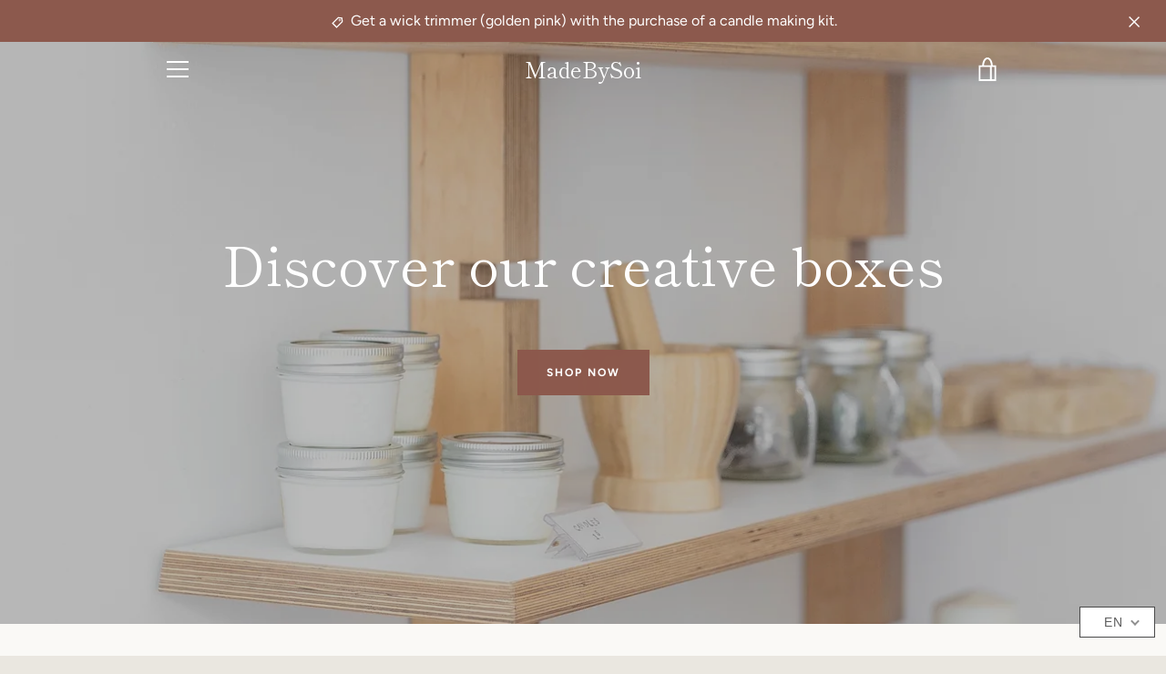

--- FILE ---
content_type: text/html; charset=utf-8
request_url: https://madebysoi.com/en
body_size: 47720
content:


<!doctype html>
<html class="supports-no-js " lang="en">
<head>
  <!-- Global site tag (gtag.js) - Google Analytics -->
<script async src="https://www.googletagmanager.com/gtag/js?id=G-69N2B5F2CR"></script>
<script>
  window.dataLayer = window.dataLayer || [];
  function gtag(){dataLayer.push(arguments);}
  gtag('js', new Date());

  gtag('config', 'G-69N2B5F2CR');

</script>
  
  <!-- Google Tag Manager -->
<script>(function(w,d,s,l,i){w[l]=w[l]||[];w[l].push({'gtm.start':
new Date().getTime(),event:'gtm.js'});var f=d.getElementsByTagName(s)[0],
j=d.createElement(s),dl=l!='dataLayer'?'&l='+l:'';j.async=true;j.src=
'https://www.googletagmanager.com/gtm.js?id='+i+dl;f.parentNode.insertBefore(j,f);
})(window,document,'script','dataLayer','GTM-WN3JMV8');</script>
<!-- End Google Tag Manager -->
  
  <meta charset="utf-8">

  <meta http-equiv="X-UA-Compatible" content="IE=edge,chrome=1">
  <meta name="viewport" content="width=device-width,initial-scale=1">
  <meta name="theme-color" content="#8c594d">
  <link rel="canonical" href="https://madebysoi.com/en">

  
    <link rel="shortcut icon" href="//madebysoi.com/cdn/shop/files/MadeBySoi_favicon_32x32.png?v=1614307421" type="image/png">
  

  <title>
    Boîte de loisirs créatifs &ndash; MadeBySoi
  </title>

  
    <meta name="description" content="Il n&#39;y a pas meilleur sentiment que celui de créer quelque chose de ses propres mains. Découvrez notre boîte de confection de chandelles de soja avec fragrances sans phthalate. Parfait projet DIY facile à utiliser!">
  

  <!-- /snippets/social-meta-tags.liquid -->




<meta property="og:site_name" content="MadeBySoi">
<meta property="og:url" content="https://madebysoi.com/en">
<meta property="og:title" content="Boîte de loisirs créatifs">
<meta property="og:type" content="website">
<meta property="og:description" content="Il n&#39;y a pas meilleur sentiment que celui de créer quelque chose de ses propres mains. Découvrez notre boîte de confection de chandelles de soja avec fragrances sans phthalate. Parfait projet DIY facile à utiliser!">

<meta property="og:image" content="http://madebysoi.com/cdn/shop/files/MadeBySoi_transparent_copy_f27e8264-c949-42e4-a375-ffaffa7e60dc_1200x1200.png?v=1613947592">
<meta property="og:image:secure_url" content="https://madebysoi.com/cdn/shop/files/MadeBySoi_transparent_copy_f27e8264-c949-42e4-a375-ffaffa7e60dc_1200x1200.png?v=1613947592">


<meta name="twitter:card" content="summary_large_image">
<meta name="twitter:title" content="Boîte de loisirs créatifs">
<meta name="twitter:description" content="Il n&#39;y a pas meilleur sentiment que celui de créer quelque chose de ses propres mains. Découvrez notre boîte de confection de chandelles de soja avec fragrances sans phthalate. Parfait projet DIY facile à utiliser!">


  <script>window.performance && window.performance.mark && window.performance.mark('shopify.content_for_header.start');</script><meta name="google-site-verification" content="BKr-y3y-eHjE9-N7XDMEiEq3ZPxz9qZEikTsvhxVuEM">
<meta name="facebook-domain-verification" content="hytuhsnhs771vgz7goofadkmn6ihj7">
<meta name="facebook-domain-verification" content="ko6y9akmjd0fr955yqp059ovqfujp4">
<meta id="shopify-digital-wallet" name="shopify-digital-wallet" content="/51316097212/digital_wallets/dialog">
<meta name="shopify-checkout-api-token" content="b899402416ecdc3ab2056eb0f57d8353">
<link rel="alternate" hreflang="x-default" href="https://madebysoi.com/">
<link rel="alternate" hreflang="fr" href="https://madebysoi.com/">
<link rel="alternate" hreflang="en" href="https://madebysoi.com/en">
<script async="async" src="/checkouts/internal/preloads.js?locale=en-CA"></script>
<link rel="preconnect" href="https://shop.app" crossorigin="anonymous">
<script async="async" src="https://shop.app/checkouts/internal/preloads.js?locale=en-CA&shop_id=51316097212" crossorigin="anonymous"></script>
<script id="apple-pay-shop-capabilities" type="application/json">{"shopId":51316097212,"countryCode":"CA","currencyCode":"CAD","merchantCapabilities":["supports3DS"],"merchantId":"gid:\/\/shopify\/Shop\/51316097212","merchantName":"MadeBySoi","requiredBillingContactFields":["postalAddress","email"],"requiredShippingContactFields":["postalAddress","email"],"shippingType":"shipping","supportedNetworks":["visa","masterCard","amex","discover","interac","jcb"],"total":{"type":"pending","label":"MadeBySoi","amount":"1.00"},"shopifyPaymentsEnabled":true,"supportsSubscriptions":true}</script>
<script id="shopify-features" type="application/json">{"accessToken":"b899402416ecdc3ab2056eb0f57d8353","betas":["rich-media-storefront-analytics"],"domain":"madebysoi.com","predictiveSearch":true,"shopId":51316097212,"locale":"en"}</script>
<script>var Shopify = Shopify || {};
Shopify.shop = "made-by-soi.myshopify.com";
Shopify.locale = "en";
Shopify.currency = {"active":"CAD","rate":"1.0"};
Shopify.country = "CA";
Shopify.theme = {"name":"Narrative - Lancement savons","id":127368659132,"schema_name":"Narrative","schema_version":"10.2.0","theme_store_id":829,"role":"main"};
Shopify.theme.handle = "null";
Shopify.theme.style = {"id":null,"handle":null};
Shopify.cdnHost = "madebysoi.com/cdn";
Shopify.routes = Shopify.routes || {};
Shopify.routes.root = "/en/";</script>
<script type="module">!function(o){(o.Shopify=o.Shopify||{}).modules=!0}(window);</script>
<script>!function(o){function n(){var o=[];function n(){o.push(Array.prototype.slice.apply(arguments))}return n.q=o,n}var t=o.Shopify=o.Shopify||{};t.loadFeatures=n(),t.autoloadFeatures=n()}(window);</script>
<script>
  window.ShopifyPay = window.ShopifyPay || {};
  window.ShopifyPay.apiHost = "shop.app\/pay";
  window.ShopifyPay.redirectState = null;
</script>
<script id="shop-js-analytics" type="application/json">{"pageType":"index"}</script>
<script defer="defer" async type="module" src="//madebysoi.com/cdn/shopifycloud/shop-js/modules/v2/client.init-shop-cart-sync_BApSsMSl.en.esm.js"></script>
<script defer="defer" async type="module" src="//madebysoi.com/cdn/shopifycloud/shop-js/modules/v2/chunk.common_CBoos6YZ.esm.js"></script>
<script type="module">
  await import("//madebysoi.com/cdn/shopifycloud/shop-js/modules/v2/client.init-shop-cart-sync_BApSsMSl.en.esm.js");
await import("//madebysoi.com/cdn/shopifycloud/shop-js/modules/v2/chunk.common_CBoos6YZ.esm.js");

  window.Shopify.SignInWithShop?.initShopCartSync?.({"fedCMEnabled":true,"windoidEnabled":true});

</script>
<script>
  window.Shopify = window.Shopify || {};
  if (!window.Shopify.featureAssets) window.Shopify.featureAssets = {};
  window.Shopify.featureAssets['shop-js'] = {"shop-cart-sync":["modules/v2/client.shop-cart-sync_DJczDl9f.en.esm.js","modules/v2/chunk.common_CBoos6YZ.esm.js"],"init-fed-cm":["modules/v2/client.init-fed-cm_BzwGC0Wi.en.esm.js","modules/v2/chunk.common_CBoos6YZ.esm.js"],"init-windoid":["modules/v2/client.init-windoid_BS26ThXS.en.esm.js","modules/v2/chunk.common_CBoos6YZ.esm.js"],"shop-cash-offers":["modules/v2/client.shop-cash-offers_DthCPNIO.en.esm.js","modules/v2/chunk.common_CBoos6YZ.esm.js","modules/v2/chunk.modal_Bu1hFZFC.esm.js"],"shop-button":["modules/v2/client.shop-button_D_JX508o.en.esm.js","modules/v2/chunk.common_CBoos6YZ.esm.js"],"init-shop-email-lookup-coordinator":["modules/v2/client.init-shop-email-lookup-coordinator_DFwWcvrS.en.esm.js","modules/v2/chunk.common_CBoos6YZ.esm.js"],"shop-toast-manager":["modules/v2/client.shop-toast-manager_tEhgP2F9.en.esm.js","modules/v2/chunk.common_CBoos6YZ.esm.js"],"shop-login-button":["modules/v2/client.shop-login-button_DwLgFT0K.en.esm.js","modules/v2/chunk.common_CBoos6YZ.esm.js","modules/v2/chunk.modal_Bu1hFZFC.esm.js"],"avatar":["modules/v2/client.avatar_BTnouDA3.en.esm.js"],"init-shop-cart-sync":["modules/v2/client.init-shop-cart-sync_BApSsMSl.en.esm.js","modules/v2/chunk.common_CBoos6YZ.esm.js"],"pay-button":["modules/v2/client.pay-button_BuNmcIr_.en.esm.js","modules/v2/chunk.common_CBoos6YZ.esm.js"],"init-shop-for-new-customer-accounts":["modules/v2/client.init-shop-for-new-customer-accounts_DrjXSI53.en.esm.js","modules/v2/client.shop-login-button_DwLgFT0K.en.esm.js","modules/v2/chunk.common_CBoos6YZ.esm.js","modules/v2/chunk.modal_Bu1hFZFC.esm.js"],"init-customer-accounts-sign-up":["modules/v2/client.init-customer-accounts-sign-up_TlVCiykN.en.esm.js","modules/v2/client.shop-login-button_DwLgFT0K.en.esm.js","modules/v2/chunk.common_CBoos6YZ.esm.js","modules/v2/chunk.modal_Bu1hFZFC.esm.js"],"shop-follow-button":["modules/v2/client.shop-follow-button_C5D3XtBb.en.esm.js","modules/v2/chunk.common_CBoos6YZ.esm.js","modules/v2/chunk.modal_Bu1hFZFC.esm.js"],"checkout-modal":["modules/v2/client.checkout-modal_8TC_1FUY.en.esm.js","modules/v2/chunk.common_CBoos6YZ.esm.js","modules/v2/chunk.modal_Bu1hFZFC.esm.js"],"init-customer-accounts":["modules/v2/client.init-customer-accounts_C0Oh2ljF.en.esm.js","modules/v2/client.shop-login-button_DwLgFT0K.en.esm.js","modules/v2/chunk.common_CBoos6YZ.esm.js","modules/v2/chunk.modal_Bu1hFZFC.esm.js"],"lead-capture":["modules/v2/client.lead-capture_Cq0gfm7I.en.esm.js","modules/v2/chunk.common_CBoos6YZ.esm.js","modules/v2/chunk.modal_Bu1hFZFC.esm.js"],"shop-login":["modules/v2/client.shop-login_BmtnoEUo.en.esm.js","modules/v2/chunk.common_CBoos6YZ.esm.js","modules/v2/chunk.modal_Bu1hFZFC.esm.js"],"payment-terms":["modules/v2/client.payment-terms_BHOWV7U_.en.esm.js","modules/v2/chunk.common_CBoos6YZ.esm.js","modules/v2/chunk.modal_Bu1hFZFC.esm.js"]};
</script>
<script id="__st">var __st={"a":51316097212,"offset":-18000,"reqid":"128f42b8-1f05-4226-b3ca-671a7fc5672b-1768882473","pageurl":"madebysoi.com\/en","u":"aac5c46b8200","p":"home"};</script>
<script>window.ShopifyPaypalV4VisibilityTracking = true;</script>
<script id="captcha-bootstrap">!function(){'use strict';const t='contact',e='account',n='new_comment',o=[[t,t],['blogs',n],['comments',n],[t,'customer']],c=[[e,'customer_login'],[e,'guest_login'],[e,'recover_customer_password'],[e,'create_customer']],r=t=>t.map((([t,e])=>`form[action*='/${t}']:not([data-nocaptcha='true']) input[name='form_type'][value='${e}']`)).join(','),a=t=>()=>t?[...document.querySelectorAll(t)].map((t=>t.form)):[];function s(){const t=[...o],e=r(t);return a(e)}const i='password',u='form_key',d=['recaptcha-v3-token','g-recaptcha-response','h-captcha-response',i],f=()=>{try{return window.sessionStorage}catch{return}},m='__shopify_v',_=t=>t.elements[u];function p(t,e,n=!1){try{const o=window.sessionStorage,c=JSON.parse(o.getItem(e)),{data:r}=function(t){const{data:e,action:n}=t;return t[m]||n?{data:e,action:n}:{data:t,action:n}}(c);for(const[e,n]of Object.entries(r))t.elements[e]&&(t.elements[e].value=n);n&&o.removeItem(e)}catch(o){console.error('form repopulation failed',{error:o})}}const l='form_type',E='cptcha';function T(t){t.dataset[E]=!0}const w=window,h=w.document,L='Shopify',v='ce_forms',y='captcha';let A=!1;((t,e)=>{const n=(g='f06e6c50-85a8-45c8-87d0-21a2b65856fe',I='https://cdn.shopify.com/shopifycloud/storefront-forms-hcaptcha/ce_storefront_forms_captcha_hcaptcha.v1.5.2.iife.js',D={infoText:'Protected by hCaptcha',privacyText:'Privacy',termsText:'Terms'},(t,e,n)=>{const o=w[L][v],c=o.bindForm;if(c)return c(t,g,e,D).then(n);var r;o.q.push([[t,g,e,D],n]),r=I,A||(h.body.append(Object.assign(h.createElement('script'),{id:'captcha-provider',async:!0,src:r})),A=!0)});var g,I,D;w[L]=w[L]||{},w[L][v]=w[L][v]||{},w[L][v].q=[],w[L][y]=w[L][y]||{},w[L][y].protect=function(t,e){n(t,void 0,e),T(t)},Object.freeze(w[L][y]),function(t,e,n,w,h,L){const[v,y,A,g]=function(t,e,n){const i=e?o:[],u=t?c:[],d=[...i,...u],f=r(d),m=r(i),_=r(d.filter((([t,e])=>n.includes(e))));return[a(f),a(m),a(_),s()]}(w,h,L),I=t=>{const e=t.target;return e instanceof HTMLFormElement?e:e&&e.form},D=t=>v().includes(t);t.addEventListener('submit',(t=>{const e=I(t);if(!e)return;const n=D(e)&&!e.dataset.hcaptchaBound&&!e.dataset.recaptchaBound,o=_(e),c=g().includes(e)&&(!o||!o.value);(n||c)&&t.preventDefault(),c&&!n&&(function(t){try{if(!f())return;!function(t){const e=f();if(!e)return;const n=_(t);if(!n)return;const o=n.value;o&&e.removeItem(o)}(t);const e=Array.from(Array(32),(()=>Math.random().toString(36)[2])).join('');!function(t,e){_(t)||t.append(Object.assign(document.createElement('input'),{type:'hidden',name:u})),t.elements[u].value=e}(t,e),function(t,e){const n=f();if(!n)return;const o=[...t.querySelectorAll(`input[type='${i}']`)].map((({name:t})=>t)),c=[...d,...o],r={};for(const[a,s]of new FormData(t).entries())c.includes(a)||(r[a]=s);n.setItem(e,JSON.stringify({[m]:1,action:t.action,data:r}))}(t,e)}catch(e){console.error('failed to persist form',e)}}(e),e.submit())}));const S=(t,e)=>{t&&!t.dataset[E]&&(n(t,e.some((e=>e===t))),T(t))};for(const o of['focusin','change'])t.addEventListener(o,(t=>{const e=I(t);D(e)&&S(e,y())}));const B=e.get('form_key'),M=e.get(l),P=B&&M;t.addEventListener('DOMContentLoaded',(()=>{const t=y();if(P)for(const e of t)e.elements[l].value===M&&p(e,B);[...new Set([...A(),...v().filter((t=>'true'===t.dataset.shopifyCaptcha))])].forEach((e=>S(e,t)))}))}(h,new URLSearchParams(w.location.search),n,t,e,['guest_login'])})(!0,!0)}();</script>
<script integrity="sha256-4kQ18oKyAcykRKYeNunJcIwy7WH5gtpwJnB7kiuLZ1E=" data-source-attribution="shopify.loadfeatures" defer="defer" src="//madebysoi.com/cdn/shopifycloud/storefront/assets/storefront/load_feature-a0a9edcb.js" crossorigin="anonymous"></script>
<script crossorigin="anonymous" defer="defer" src="//madebysoi.com/cdn/shopifycloud/storefront/assets/shopify_pay/storefront-65b4c6d7.js?v=20250812"></script>
<script data-source-attribution="shopify.dynamic_checkout.dynamic.init">var Shopify=Shopify||{};Shopify.PaymentButton=Shopify.PaymentButton||{isStorefrontPortableWallets:!0,init:function(){window.Shopify.PaymentButton.init=function(){};var t=document.createElement("script");t.src="https://madebysoi.com/cdn/shopifycloud/portable-wallets/latest/portable-wallets.en.js",t.type="module",document.head.appendChild(t)}};
</script>
<script data-source-attribution="shopify.dynamic_checkout.buyer_consent">
  function portableWalletsHideBuyerConsent(e){var t=document.getElementById("shopify-buyer-consent"),n=document.getElementById("shopify-subscription-policy-button");t&&n&&(t.classList.add("hidden"),t.setAttribute("aria-hidden","true"),n.removeEventListener("click",e))}function portableWalletsShowBuyerConsent(e){var t=document.getElementById("shopify-buyer-consent"),n=document.getElementById("shopify-subscription-policy-button");t&&n&&(t.classList.remove("hidden"),t.removeAttribute("aria-hidden"),n.addEventListener("click",e))}window.Shopify?.PaymentButton&&(window.Shopify.PaymentButton.hideBuyerConsent=portableWalletsHideBuyerConsent,window.Shopify.PaymentButton.showBuyerConsent=portableWalletsShowBuyerConsent);
</script>
<script data-source-attribution="shopify.dynamic_checkout.cart.bootstrap">document.addEventListener("DOMContentLoaded",(function(){function t(){return document.querySelector("shopify-accelerated-checkout-cart, shopify-accelerated-checkout")}if(t())Shopify.PaymentButton.init();else{new MutationObserver((function(e,n){t()&&(Shopify.PaymentButton.init(),n.disconnect())})).observe(document.body,{childList:!0,subtree:!0})}}));
</script>
<link id="shopify-accelerated-checkout-styles" rel="stylesheet" media="screen" href="https://madebysoi.com/cdn/shopifycloud/portable-wallets/latest/accelerated-checkout-backwards-compat.css" crossorigin="anonymous">
<style id="shopify-accelerated-checkout-cart">
        #shopify-buyer-consent {
  margin-top: 1em;
  display: inline-block;
  width: 100%;
}

#shopify-buyer-consent.hidden {
  display: none;
}

#shopify-subscription-policy-button {
  background: none;
  border: none;
  padding: 0;
  text-decoration: underline;
  font-size: inherit;
  cursor: pointer;
}

#shopify-subscription-policy-button::before {
  box-shadow: none;
}

      </style>

<script>window.performance && window.performance.mark && window.performance.mark('shopify.content_for_header.end');</script>

  



<style>@font-face {
  font-family: "Shippori Mincho";
  font-weight: 400;
  font-style: normal;
  src: url("//madebysoi.com/cdn/fonts/shippori_mincho/shipporimincho_n4.84f8b7ceff7f95df65cde9ab1ed190e83a4f5b7e.woff2") format("woff2"),
       url("//madebysoi.com/cdn/fonts/shippori_mincho/shipporimincho_n4.2a4eff622a8c9fcdc3c2b98b39815a9acc98b084.woff") format("woff");
}

  @font-face {
  font-family: Figtree;
  font-weight: 400;
  font-style: normal;
  src: url("//madebysoi.com/cdn/fonts/figtree/figtree_n4.3c0838aba1701047e60be6a99a1b0a40ce9b8419.woff2") format("woff2"),
       url("//madebysoi.com/cdn/fonts/figtree/figtree_n4.c0575d1db21fc3821f17fd6617d3dee552312137.woff") format("woff");
}

/* ------------------------ Critical Helper Classes ------------------------- */
.critical-hide {
  display: none;
}

.critical-clear {
  opacity: 0;
  visibility: hidden;
}

.drawer-cover {
  opacity: 0;
}

.main-content .shopify-section {
  display: none;
}

.main-content .shopify-section:first-child {
  display: inherit;
}

body:not(.template-index) .main-content {
  opacity: 0;
}


/* ----------------------------- Global Styles ------------------------------ */
*, *::before, *::after {
  box-sizing: border-box;
}

html {
  font-size: 62.5%;
  background-color: #faf9f6;
}

body {
  margin: 0;
  font-size: 1.6rem;
  font-family: Figtree, sans-serif;
  font-style: normal;
  font-weight: 400;
  color: #4a4a4a;
  line-height: 1.625;
}

.page-width {
  max-width: 980px;
  padding: 0 20px;
  margin: 0 auto;
}

/* ---------------------------- Helper Classes ------------------------------ */
.visually-hidden,
.icon__fallback-text {
  position: absolute !important;
  overflow: hidden;
  clip: rect(0 0 0 0);
  height: 1px;
  width: 1px;
  padding: 0;
  border: 0;
}

/* ----------------------------- Typography --------------------------------- */
body {
  -webkit-font-smoothing: antialiased;
  -webkit-text-size-adjust: 100%;
}

.h4 {
  letter-spacing: inherit;
  text-transform: inherit;
  font-family: "Shippori Mincho", serif;
  font-style: normal;
  font-weight: 400;
}


.h4 a {
  color: inherit;
  text-decoration: none;
  font-weight: inherit;
}

.h4 {
  font-size: 2.2rem;
}

@media only screen and (min-width: 750px) {
  .h4 {
    font-size: 2.4rem;
    line-height: 1.5;
  }
}

/* ------------------------------ Buttons ----------------------------------- */
.btn,
.btn--secondary {
  -moz-user-select: "none";
  -ms-user-select: "none";
  -webkit-user-select: "none";
  user-select: "none";
  -webkit-appearance: none;
  -moz-appearance: none;
  appearance: none;
  display: inline-block;
  position: relative;
  width: auto;
  background-color: #8c594d;
  border-radius: 0;
  color: #ffffff;
  border: 2px solid #8c594d;
  font-size: 1.4rem;
  font-weight: 700;
  letter-spacing: 1.5px;
  text-decoration: none;
  text-align: center;
  text-transform: uppercase;
  padding: 10px 30px;
  line-height: 2.2;
  vertical-align: middle;
  cursor: pointer;
  transition: outline 0.1s linear;
  box-sizing: border-box;
}

.btn--square {
  width: 50px;
  height: 50px;
  padding: 0;
  text-align: center;
  line-height: 50px;
}

.btn--clear {
  position: relative;
  background-color: transparent;
  border: 0;
  color: #4a4a4a;
  transition: 0.15s opacity ease-out;
}

.btn--clear:hover::after,
.btn--clear::after {
  outline: 0 !important;
}

.btn::after,
.btn--secondary::after {
  content: '';
  display: block;
  position: absolute;
  top: 0;
  left: 0;
  width: 100%;
  height: 100%;
  outline: 2px solid #8c594d;
  transition: outline 0.1s linear;
}

/* -------------------------------- Icons ----------------------------------- */
.icon {
  display: inline-block;
  width: 20px;
  height: 20px;
  vertical-align: middle;
}

/* ----------------------------- Site Header -------------------------------- */
.site-header {
  position: relative;
  transition: transform 0.25s ease-out;
  z-index: 10;
}

.site-header--transparent {
  position: absolute;
  top: 0;
  left: 0;
  right: 0;
  z-index: 10;
}

.site-header__wrapper {
  position: relative;
  min-height: 60px;
  width: 100%;
  background-color: #fff;
  z-index: 10;
}

.site-header--transparent .site-header__wrapper {
  background-color: transparent;
}

.site-header__wrapper svg {
  fill: #e1c9b4;
}

.site-header__wrapper--transitioning {
  transition: background-color 0.25s ease-out, margin-top 0.25s ease-out;
}

.announcement-bar {
  display: none;
  text-align: center;
  position: relative;
  text-decoration: none;
  z-index: 10;
}

.announcement-bar--visible {
  display: block;
}

.announcement-bar__message {
  font-size: 16px;
  font-weight: 400;
  padding: 10px 20px;
  margin-bottom: 0;
}

.announcement-bar__message .icon {
  fill: currentColor;
}

.announcement-bar__close {
  position: absolute;
  right: 20px;
  padding: 0;
  width: 30px;
  height: 30px;
  line-height: 100%;
  top: 50%;
  -ms-transform: translateY(-50%);
  -webkit-transform: translateY(-50%);
  transform: translateY(-50%);
}

.announcement-bar__close .icon {
  width: 12px;
  height: 12px;
  fill: currentColor;
}

.site-header-sections {
  display: -webkit-flex;
  display: -ms-flexbox;
  display: flex;
  width: 100%;
  -ms-flex-align: center;
  -webkit-align-items: center;
  -moz-align-items: center;
  -ms-align-items: center;
  -o-align-items: center;
  align-items: center;
  min-height: 60px;
}

.site-header__section--title {
  display: -webkit-flex;
  display: -ms-flexbox;
  display: flex;
  width: 100%;
  -webkit-justify-content: center;
  -ms-justify-content: center;
  justify-content: center;
}

.site-header__logo-wrapper {
  display: inline-block;
  margin: 0;
  padding: 10px 0;
  text-align: center;
  line-height: 1.2;
}

.site-header__logo {
  display: block;
}

.site-header__logo-image {
  display: block;
  margin: 0 auto;
}

.site-header--transparent .site-header__logo-image {
  display: none;
}

@media only screen and (max-width: 749px) {
  .site-header__logo-image {
    max-height: 30px;
  }
}

.site-header__logo-image--transparent {
  display: none;
}

.site-header--transparent .site-header__logo-image--transparent {
  display: block;
}

.navigation-open .site-header__logo-image--transparent,
html.supports-no-js .site-header__logo-image--transparent {
  display: none;
}

.site-header__cart svg {
  width: 22px;
  height: 30px;
  margin: -2px 0 0 -2px;
}

@media only screen and (min-width: 750px) {
  .site-header__cart svg {
    width: 26px;
  }
}

.site-header__cart::after {
  border-color: #4a4a4a;
}

.site-header__cart-bubble {
  position: absolute;
  top: 15px;
  right: 10px;
  width: 10px;
  height: 10px;
  background-color: #8c594d;
  border-radius: 50%;
  opacity: 0;
  transition: all 0.25s ease-out;
  -ms-transform: scale(0);
  -webkit-transform: scale(0);
  transform: scale(0);
}

@media only screen and (min-width: 750px) {
  .site-header__cart-bubble {
    top:15px;
    right: 9px;
  }
}

.site-header__cart .site-header__cart-bubble {
  top: 13px;
}

@media only screen and (min-width: 750px) {
  .site-header__cart .site-header__cart-bubble {
    top: 12px;
  }
}

.site-header__cart-bubble--visible {
  opacity: 1;
  -ms-transform: scale(1);
  -webkit-transform: scale(1);
  transform: scale(1);
}

.burger-icon {
  display: block;
  height: 2px;
  width: 16px;
  left: 50%;
  margin-left: -8px;
  background: #e1c9b4;
  position: absolute;
  transition: all 0.25s ease-out;
}

@media only screen and (min-width: 750px) {
  .burger-icon {
    height:2px;
    width: 24px;
    left: 50%;
    margin-left: -12px;
  }
}

.burger-icon--top {
  top: 18px;
}

@media only screen and (min-width: 750px) {
  .burger-icon--top {
    top: 16px;
  }
}

.site-header__navigation--active .burger-icon--top {
  top: 25px;
  transform: rotate(45deg);
}

.burger-icon--mid {
  top: 24px;
}

@media only screen and (min-width: 750px) {
  .burger-icon--mid {
    top: 24px;
  }
}

.site-header__navigation--active .burger-icon--mid {
  opacity: 0;
}

.burger-icon--bottom {
  top: 30px;
}

@media only screen and (min-width: 750px) {
  .burger-icon--bottom {
    top: 32px;
  }
}

.site-header__navigation--active .burger-icon--bottom {
  top: 25px;
  transform: rotate(-45deg);
}

.site-header__navigation {
  position: relative;
}

.site-header__navigation svg {
  width: 20px;
  height: 30px;
}

.site-header__navigation::after {
  border-color: #4a4a4a;
}

/* ----------------------------- Slideshow --------------------------------- */
.slideshow {
  display: -webkit-flex;
  display: -ms-flexbox;
  display: flex;
  width: 100%;
  position: relative;
  overflow: hidden;
  min-height: 300px;
  max-height: calc(100vh - 35px);
  background-color: #dfd8c5;
}

.slideshow--full .slideshow {
  height: calc(100vh - 35px);
}

@media only screen and (max-width: 749px) {
  .slideshow--adapt .slideshow {
    max-height: 125vw;
    min-height: 75vw;
  }
}

.slideshow__slides {
  margin: 0;
  padding: 0;
  list-style: none;
}

.slideshow__slide {
  position: absolute;
  height: 100%;
  width: 100%;
  opacity: 0;
  z-index: 0;
  transition: all 0.5s cubic-bezier(0, 0, 0, 1);
}

.slideshow__slide--active {
  transition: all 0.5s cubic-bezier(0, 0, 0, 1);
  opacity: 1;
  z-index: 2;
}

.slideshow__overlay::before {
  content: '';
  position: absolute;
  top: 0;
  right: 0;
  bottom: 0;
  left: 0;
  z-index: 3;
}

.slideshow__image {
  height: 100%;
  width: 100%;
  object-fit: cover;
  z-index: 1;
  transition: opacity 0.8s cubic-bezier(0.44, 0.13, 0.48, 0.87),filter 400ms,-webkit-filter 400ms;
  font-family: "object-fit: cover";
}

.slideshow__image .placeholder-svg {
  display: block;
  fill: rgba(74,74,74,0.35);
  background-color: #f1eee6;
  position: absolute;
  top: 50%;
  left: 50%;
  height: 100%;
  width: auto;
  max-height: none;
  max-width: none;
  -ms-transform: translate(-50%, -50%);
  -webkit-transform: translate(-50%, -50%);
  transform: translate(-50%, -50%);
}

.slideshow__image .placeholder-background {
  background-color: #faf9f6;
  position: absolute;
  top: 0;
  right: 0;
  bottom: 0;
  left: 0;
}

.slideshow__navigation {
  margin: 0;
  padding: 0;
  list-style: none;
}

.slideshow__text-content-mobile,
.slideshow__button-cta-single {
  display: none;
}

.slideshow__indicators {
  margin: 0;
  padding: 0;
  list-style: none;
}
</style>

  


<link title="theme" rel="preload" href="//madebysoi.com/cdn/shop/t/3/assets/theme.scss.css?v=138421019446529355601762280309" as="style">
<noscript><link rel="stylesheet" href="//madebysoi.com/cdn/shop/t/3/assets/theme.scss.css?v=138421019446529355601762280309"></noscript>

<script>
/*! loadCSS. [c]2017 Filament Group, Inc. MIT License */
!function(a){"use strict";var b=function(b,c,d){function e(a){return h.body?a():void setTimeout(function(){e(a)})}function f(){i.addEventListener&&i.removeEventListener("load",f);if(!Shopify.designMode)i.media=d||"all"}var g,h=a.document,i=h.createElement("link");if(c)g=c;else{var j=(h.body||h.getElementsByTagName("head")[0]).childNodes;g=j[j.length-1]}var k=h.styleSheets;i.rel="stylesheet",i.href=b,i.media=Shopify.designMode?d||"all":"only x",e(function(){g.parentNode.insertBefore(i,c?g:g.nextSibling)});var l=function(a){for(var b=i.href,c=k.length;c--;)if(k[c].href===b)return a();setTimeout(function(){l(a)})};return i.addEventListener&&i.addEventListener("load",f),i.onloadcssdefined=l,l(f),i};"undefined"!=typeof exports?exports.loadCSS=b:a.loadCSS=b}("undefined"!=typeof global?global:this);
/*! onloadCSS. (onload callback for loadCSS) [c]2017 Filament Group, Inc. MIT License */
function onloadCSS(a,b){function c(){!d&&b&&(d=!0,b.call(a))}var d;a.addEventListener&&a.addEventListener("load",c),a.attachEvent&&a.attachEvent("onload",c),"isApplicationInstalled"in navigator&&"onloadcssdefined"in a&&a.onloadcssdefined(c)}

// Insert our stylesheet before our preload <link> tag
var preload = document.querySelector('link[href="//madebysoi.com/cdn/shop/t/3/assets/theme.scss.css?v=138421019446529355601762280309"]');
var stylesheet = loadCSS('//madebysoi.com/cdn/shop/t/3/assets/theme.scss.css?v=138421019446529355601762280309', preload);
// Create a property to easily detect if the stylesheet is done loading
onloadCSS(stylesheet, function() { stylesheet.loaded = true; });
</script>
<!-- Hotjar Tracking Code for https://madebysoi.com -->
<script>
    (function(h,o,t,j,a,r){
        h.hj=h.hj||function(){(h.hj.q=h.hj.q||[]).push(arguments)};
        h._hjSettings={hjid:2129215,hjsv:6};
        a=o.getElementsByTagName('head')[0];
        r=o.createElement('script');r.async=1;
        r.src=t+h._hjSettings.hjid+j+h._hjSettings.hjsv;
        a.appendChild(r);
    })(window,document,'https://static.hotjar.com/c/hotjar-','.js?sv=');
</script>
  <script>
    var theme = {
      stylesheet: "//madebysoi.com/cdn/shop/t/3/assets/theme.scss.css?v=138421019446529355601762280309",
      modelViewerUiSprite: "//madebysoi.com/cdn/shop/t/3/assets/model-viewer-ui-sprite.svg?v=51012726060321609211637353272",
      plyrSprite: "//madebysoi.com/cdn/shop/t/3/assets/plyr-sprite.svg?v=50389300931231853141637353273",
      strings: {
        addToCart: "Add to Cart",
        soldOut: "Sold Out",
        unavailable: "Unavailable",
        addItemSuccess: "Item added to cart!",
        viewCart: "View cart",
        external: "Opens external website.",
        newWindow: "Opens in a new window.",
        newWindowExternal: "Opens external website in a new window.",
        cartError: "There was an error while updating your cart. Please try again.",
        cartQuantityError: "You can only add [quantity] [title] to your cart.",
        regularPrice: "Regular price",
        salePrice: "Sale price",
        unitPrice: "Unit price",
        unitPriceSeparator: "per",
        newsletter: {
          blankError: "Email can\u0026#39;t be blank.",
          invalidError: "Please enter a valid email address."
        },
        map: {
          zeroResults: "No results for that address",
          overQueryLimit: "You have exceeded the Google API usage limit. Consider upgrading to a \u003ca href=\"https:\/\/developers.google.com\/maps\/premium\/usage-limits\"\u003ePremium Plan\u003c\/a\u003e.",
          authError: "There was a problem authenticating your Google Maps API Key.",
          addressError: "Error looking up that address"
        },
        slideshow: {
          loadSlideA11yString: "Load slide [slide_number]",
          activeSlideA11yString: "Slide [slide_number], current"
        }
      },
      isOnline: true,
      moneyFormat: "${{amount}}",
      mediaQuerySmall: 750,
      mediaQueryMedium: 990
    };

    

    document.documentElement.className = document.documentElement.className.replace('supports-no-js', '');
  </script>

  <script src="//madebysoi.com/cdn/shop/t/3/assets/lazysizes.min.js?v=41644173127543473891637353272" async="async"></script>
  <script src="//madebysoi.com/cdn/shop/t/3/assets/vendor.min.js?v=85821191610609335681637353277" defer="defer"></script>
  <script src="//madebysoi.com/cdn/shop/t/3/assets/theme.min.js?v=91888319350351559621637353274" defer="defer"></script>
  <script src="//madebysoi.com/cdn/shop/t/3/assets/custom.js?v=101612360477050417211637353268" defer="defer"></script>
  <!-- "snippets/judgeme_core.liquid" was not rendered, the associated app was uninstalled -->


  

<script>

  // https://tc39.github.io/ecma262/#sec-array.prototype.find
  if (!Array.prototype.find) {
    Object.defineProperty(Array.prototype, 'find', {
      value: function(predicate) {
        // 1. Let O be ? ToObject(this value).
        if (this == null) {
          throw TypeError('"this" is null or not defined');
        }

        var o = Object(this);

        // 2. Let len be ? ToLength(? Get(O, "length")).
        var len = o.length >>> 0;

        // 3. If IsCallable(predicate) is false, throw a TypeError exception.
        if (typeof predicate !== 'function') {
          throw TypeError('predicate must be a function');
        }

        // 4. If thisArg was supplied, let T be thisArg; else let T be undefined.
        var thisArg = arguments[1];

        // 5. Let k be 0.
        var k = 0;

        // 6. Repeat, while k < len
        while (k < len) {
          // a. Let Pk be ! ToString(k).
          // b. Let kValue be ? Get(O, Pk).
          // c. Let testResult be ToBoolean(? Call(predicate, T, < kValue, k, O >)).
          // d. If testResult is true, return kValue.
          var kValue = o[k];
          if (predicate.call(thisArg, kValue, k, o)) {
            return kValue;
          }
          // e. Increase k by 1.
          k++;
        }

        // 7. Return undefined.
        return undefined;
      },
      configurable: true,
      writable: true
    });
  }

  (function () {

    var useInternationalDomains = false;

    function buildLanguageList() {
      var languageListJson = '[{\
"name": "French",\
"endonym_name": "français",\
"iso_code": "fr",\
"primary": true,\
"flag": "//madebysoi.com/cdn/shop/t/3/assets/fr.png?v=798",\
"domain": null\
},{\
"name": "English",\
"endonym_name": "English",\
"iso_code": "en",\
"primary": false,\
"flag": "//madebysoi.com/cdn/shop/t/3/assets/en.png?v=798",\
"domain": null\
}]';
      return JSON.parse(languageListJson);
    }

    function getSavedLocale(langList) {
      var savedLocale = localStorage.getItem('translation-lab-lang');
      var sl = savedLocale ? langList.find(x => x.iso_code.toLowerCase() === savedLocale.toLowerCase()) : null;
      return sl ? sl.iso_code : null;
    }

    function getBrowserLocale(langList) {
      var browserLocale = navigator.language;
      if (browserLocale) {
        var localeParts = browserLocale.split('-');
        var bl = localeParts[0] ? langList.find(x => x.iso_code.toLowerCase().startsWith(localeParts[0])) : null;
        return bl ? bl.iso_code : null;
      } else {
        return null;
      }
    }

    function redirectUrlBuilderFunction(primaryLocale) {
      var shopDomain = 'https://madebysoi.com';
      if (window.Shopify && window.Shopify.designMode) {
        shopDomain = 'https://made-by-soi.myshopify.com';
      }
      var currentLocale = 'en'.toLowerCase();
      var currentLocaleRegEx = new RegExp('^\/' + currentLocale, "ig");
      var primaryLocaleLower = primaryLocale.toLowerCase();
      var pathname = window.location.pathname;
      var queryString = window.location.search || '';
      return function build(redirectLocale) {
        if (!redirectLocale) {
          return null;
        }
        var redirectLocaleLower = redirectLocale.toLowerCase();
        if (currentLocale !== redirectLocaleLower) {
          if (useInternationalDomains) {
            //var languageList = buildLanguageList();
            //var internationalDomain = languageList.find(function (x) { return x.iso_code.toLowerCase() === redirectLocaleLower; });
            //if (internationalDomain) {
            //  return 'https://' + internationalDomain.domain + pathname + queryString;
            //}
          }
          else {
            if (redirectLocaleLower === primaryLocaleLower) {
              return shopDomain + pathname.replace(currentLocaleRegEx, '') + queryString;
            } else if (primaryLocaleLower === currentLocale) {
              return shopDomain + '/' + redirectLocaleLower + pathname + queryString;
            } else {
              return shopDomain + '/' + pathname.replace(currentLocaleRegEx, redirectLocaleLower) + queryString;
            }
          }
        }
        return null;
      }
    }

    function getRedirectLocale(languageList) {
      var savedLocale = getSavedLocale(languageList);
      var browserLocale = getBrowserLocale(languageList);
      var preferredLocale = null;

      var redirectLocale = null;

      if (savedLocale) {
        redirectLocale = savedLocale;
      } else if (preferredLocale) {
        redirectLocale = preferredLocale;
      } else if (browserLocale) {
        redirectLocale = browserLocale;
      }
      return redirectLocale;
    }

    function configure() {
      var languageList = buildLanguageList();
      var primaryLanguage = languageList.find(function (x) { return x.primary; });
      if (!primaryLanguage && !primaryLanguage.iso_code) {
        // error: there should be atleast one language set as primary
        return;
      }

      var redirectUrlBuilder = redirectUrlBuilderFunction(primaryLanguage.iso_code);

      var redirectLocale = getRedirectLocale(languageList);

      var redirectUrl = redirectUrlBuilder(redirectLocale);
      redirectUrl && window.location.assign(redirectUrl);
    }

    if (window.Shopify && window.Shopify.designMode) {
      return;
    }

    var botPatterns = "(bot|Googlebot\/|Googlebot-Mobile|Googlebot-Image|Googlebot-News|Googlebot-Video|AdsBot-Google([^-]|$)|AdsBot-Google-Mobile|Feedfetcher-Google|Mediapartners-Google|APIs-Google|Page|Speed|Insights|Lighthouse|bingbot|Slurp|exabot|ia_archiver|YandexBot|YandexImages|YandexAccessibilityBot|YandexMobileBot|YandexMetrika|YandexTurbo|YandexImageResizer|YandexVideo|YandexAdNet|YandexBlogs|YandexCalendar|YandexDirect|YandexFavicons|YaDirectFetcher|YandexForDomain|YandexMarket|YandexMedia|YandexMobileScreenShotBot|YandexNews|YandexOntoDB|YandexPagechecker|YandexPartner|YandexRCA|YandexSearchShop|YandexSitelinks|YandexSpravBot|YandexTracker|YandexVertis|YandexVerticals|YandexWebmaster|YandexScreenshotBot|Baiduspider|facebookexternalhit|Sogou|DuckDuckBot|BUbiNG|crawler4j|S[eE][mM]rushBot|Google-Adwords-Instant|BingPreview\/|Bark[rR]owler|DuckDuckGo-Favicons-Bot|AppEngine-Google|Google Web Preview|acapbot|Baidu-YunGuanCe|Feedly|Feedspot|google-xrawler|Google-Structured-Data-Testing-Tool|Google-PhysicalWeb|Google Favicon|Google-Site-Verification|Gwene|SentiBot|FreshRSS)";
    var re = new RegExp(botPatterns, 'i');
    if (!re.test(navigator.userAgent)) {
      configure();
    }

  })();
</script>
  
<script src="https://ajax.googleapis.com/ajax/libs/jquery/1.12.4/jquery.min.js"></script>
<script src="//madebysoi.com/cdn/shop/t/3/assets/jquery.flexslider-min.js?v=136531284535675473941637353271" defer="defer"></script>
<script src="//madebysoi.com/cdn/shop/t/3/assets/jquery.flexslider.js?v=123793033804719356321637353271" defer="defer"></script>
<link href="//madebysoi.com/cdn/shop/t/3/assets/flexslider.css?v=11323153724782963641637353291" rel="stylesheet" type="text/css" media="all" />
  <script src="https://shopoe.net/app.js"></script>
<!-- BEGIN app block: shopify://apps/t-lab-ai-language-translate/blocks/custom_translations/b5b83690-efd4-434d-8c6a-a5cef4019faf --><!-- BEGIN app snippet: custom_translation_scripts --><script>
(()=>{var o=/\([0-9]+?\)$/,M=/\r?\n|\r|\t|\xa0|\u200B|\u200E|&nbsp;| /g,v=/<\/?[a-z][\s\S]*>/i,t=/^(https?:\/\/|\/\/)[^\s/$.?#].[^\s]*$/i,k=/\{\{\s*([a-zA-Z_]\w*)\s*\}\}/g,p=/\{\{\s*([a-zA-Z_]\w*)\s*\}\}/,r=/^(https:)?\/\/cdn\.shopify\.com\/(.+)\.(png|jpe?g|gif|webp|svgz?|bmp|tiff?|ico|avif)/i,e=/^(https:)?\/\/cdn\.shopify\.com/i,a=/\b(?:https?|ftp)?:?\/\/?[^\s\/]+\/[^\s]+\.(?:png|jpe?g|gif|webp|svgz?|bmp|tiff?|ico|avif)\b/i,I=/url\(['"]?(.*?)['"]?\)/,m="__label:",i=document.createElement("textarea"),u={t:["src","data-src","data-source","data-href","data-zoom","data-master","data-bg","base-src"],i:["srcset","data-srcset"],o:["href","data-href"],u:["href","data-href","data-src","data-zoom"]},g=new Set(["img","picture","button","p","a","input"]),h=16.67,s=function(n){return n.nodeType===Node.ELEMENT_NODE},c=function(n){return n.nodeType===Node.TEXT_NODE};function w(n){return r.test(n.trim())||a.test(n.trim())}function b(n){return(n=>(n=n.trim(),t.test(n)))(n)||e.test(n.trim())}var l=function(n){return!n||0===n.trim().length};function j(n){return i.innerHTML=n,i.value}function T(n){return A(j(n))}function A(n){return n.trim().replace(o,"").replace(M,"").trim()}var _=1e3;function D(n){n=n.trim().replace(M,"").replace(/&amp;/g,"&").replace(/&gt;/g,">").replace(/&lt;/g,"<").trim();return n.length>_?N(n):n}function E(n){return n.trim().toLowerCase().replace(/^https:/i,"")}function N(n){for(var t=5381,r=0;r<n.length;r++)t=(t<<5)+t^n.charCodeAt(r);return(t>>>0).toString(36)}function f(n){for(var t=document.createElement("template"),r=(t.innerHTML=n,["SCRIPT","IFRAME","OBJECT","EMBED","LINK","META"]),e=/^(on\w+|srcdoc|style)$/i,a=document.createTreeWalker(t.content,NodeFilter.SHOW_ELEMENT),i=a.nextNode();i;i=a.nextNode()){var o=i;if(r.includes(o.nodeName))o.remove();else for(var u=o.attributes.length-1;0<=u;--u)e.test(o.attributes[u].name)&&o.removeAttribute(o.attributes[u].name)}return t.innerHTML}function d(n,t,r){void 0===r&&(r=20);for(var e=n,a=0;e&&e.parentElement&&a<r;){for(var i=e.parentElement,o=0,u=t;o<u.length;o++)for(var s=u[o],c=0,l=s.l;c<l.length;c++){var f=l[c];switch(f.type){case"class":for(var d=0,v=i.classList;d<v.length;d++){var p=v[d];if(f.value.test(p))return s.label}break;case"id":if(i.id&&f.value.test(i.id))return s.label;break;case"attribute":if(i.hasAttribute(f.name)){if(!f.value)return s.label;var m=i.getAttribute(f.name);if(m&&f.value.test(m))return s.label}}}e=i,a++}return"unknown"}function y(n,t){var r,e,a;"function"==typeof window.fetch&&"AbortController"in window?(r=new AbortController,e=setTimeout(function(){return r.abort()},3e3),fetch(n,{credentials:"same-origin",signal:r.signal}).then(function(n){return clearTimeout(e),n.ok?n.json():Promise.reject(n)}).then(t).catch(console.error)):((a=new XMLHttpRequest).onreadystatechange=function(){4===a.readyState&&200===a.status&&t(JSON.parse(a.responseText))},a.open("GET",n,!0),a.timeout=3e3,a.send())}function O(){var l=/([^\s]+)\.(png|jpe?g|gif|webp|svgz?|bmp|tiff?|ico|avif)$/i,f=/_(\{width\}x*|\{width\}x\{height\}|\d{3,4}x\d{3,4}|\d{3,4}x|x\d{3,4}|pinco|icon|thumb|small|compact|medium|large|grande|original|master)(_crop_\w+)*(@[2-3]x)*(.progressive)*$/i,d=/^(https?|ftp|file):\/\//i;function r(n){var t,r="".concat(n.path).concat(n.v).concat(null!=(r=n.size)?r:"",".").concat(n.p);return n.m&&(r="".concat(n.path).concat(n.m,"/").concat(n.v).concat(null!=(t=n.size)?t:"",".").concat(n.p)),n.host&&(r="".concat(null!=(t=n.protocol)?t:"","//").concat(n.host).concat(r)),n.g&&(r+=n.g),r}return{h:function(n){var t=!0,r=(d.test(n)||n.startsWith("//")||(t=!1,n="https://example.com"+n),t);n.startsWith("//")&&(r=!1,n="https:"+n);try{new URL(n)}catch(n){return null}var e,a,i,o,u,s,n=new URL(n),c=n.pathname.split("/").filter(function(n){return n});return c.length<1||(a=c.pop(),e=null!=(e=c.pop())?e:null,null===(a=a.match(l)))?null:(s=a[1],a=a[2],i=s.match(f),o=s,(u=null)!==i&&(o=s.substring(0,i.index),u=i[0]),s=0<c.length?"/"+c.join("/")+"/":"/",{protocol:r?n.protocol:null,host:t?n.host:null,path:s,g:n.search,m:e,v:o,size:u,p:a,version:n.searchParams.get("v"),width:n.searchParams.get("width")})},T:r,S:function(n){return(n.m?"/".concat(n.m,"/"):"/").concat(n.v,".").concat(n.p)},M:function(n){return(n.m?"/".concat(n.m,"/"):"/").concat(n.v,".").concat(n.p,"?v=").concat(n.version||"0")},k:function(n,t){return r({protocol:t.protocol,host:t.host,path:t.path,g:t.g,m:t.m,v:t.v,size:n.size,p:t.p,version:t.version,width:t.width})}}}var x,S,C={},H={};function q(p,n){var m=new Map,g=new Map,i=new Map,r=new Map,e=new Map,a=new Map,o=new Map,u=function(n){return n.toLowerCase().replace(/[\s\W_]+/g,"")},s=new Set(n.A.map(u)),c=0,l=!1,f=!1,d=O();function v(n,t,r){s.has(u(n))||n&&t&&(r.set(n,t),l=!0)}function t(n,t){if(n&&n.trim()&&0!==m.size){var r=A(n),e=H[r];if(e&&(p.log("dictionary",'Overlapping text: "'.concat(n,'" related to html: "').concat(e,'"')),t)&&(n=>{if(n)for(var t=h(n.outerHTML),r=t._,e=(t.I||(r=0),n.parentElement),a=0;e&&a<5;){var i=h(e.outerHTML),o=i.I,i=i._;if(o){if(p.log("dictionary","Ancestor depth ".concat(a,": overlap score=").concat(i.toFixed(3),", base=").concat(r.toFixed(3))),r<i)return 1;if(i<r&&0<r)return}e=e.parentElement,a++}})(t))p.log("dictionary",'Skipping text translation for "'.concat(n,'" because an ancestor HTML translation exists'));else{e=m.get(r);if(e)return e;var a=n;if(a&&a.trim()&&0!==g.size){for(var i,o,u,s=g.entries(),c=s.next();!c.done;){var l=c.value[0],f=c.value[1],d=a.trim().match(l);if(d&&1<d.length){i=l,o=f,u=d;break}c=s.next()}if(i&&o&&u){var v=u.slice(1),t=o.match(k);if(t&&t.length===v.length)return t.reduce(function(n,t,r){return n.replace(t,v[r])},o)}}}}return null}function h(n){var r,e,a;return!n||!n.trim()||0===i.size?{I:null,_:0}:(r=D(n),a=0,(e=null)!=(n=i.get(r))?{I:n,_:1}:(i.forEach(function(n,t){-1!==t.indexOf(r)&&(t=r.length/t.length,a<t)&&(a=t,e=n)}),{I:e,_:a}))}function w(n){return n&&n.trim()&&0!==i.size&&(n=D(n),null!=(n=i.get(n)))?n:null}function b(n){if(n&&n.trim()&&0!==r.size){var t=E(n),t=r.get(t);if(t)return t;t=d.h(n);if(t){n=d.M(t).toLowerCase(),n=r.get(n);if(n)return n;n=d.S(t).toLowerCase(),t=r.get(n);if(t)return t}}return null}function T(n){return!n||!n.trim()||0===e.size||void 0===(n=e.get(A(n)))?null:n}function y(n){return!n||!n.trim()||0===a.size||void 0===(n=a.get(E(n)))?null:n}function x(n){var t;return!n||!n.trim()||0===o.size?null:null!=(t=o.get(A(n)))?t:(t=D(n),void 0!==(n=o.get(t))?n:null)}function S(){var n={j:m,D:g,N:i,O:r,C:e,H:a,q:o,L:l,R:c,F:C};return JSON.stringify(n,function(n,t){return t instanceof Map?Object.fromEntries(t.entries()):t})}return{J:function(n,t){v(n,t,m)},U:function(n,t){n&&t&&(n=new RegExp("^".concat(n,"$"),"s"),g.set(n,t),l=!0)},$:function(n,t){var r;n!==t&&(v((r=j(r=n).trim().replace(M,"").trim()).length>_?N(r):r,t,i),c=Math.max(c,n.length))},P:function(n,t){v(n,t,r),(n=d.h(n))&&(v(d.M(n).toLowerCase(),t,r),v(d.S(n).toLowerCase(),t,r))},G:function(n,t){v(n.replace("[img-alt]","").replace(M,"").trim(),t,e)},B:function(n,t){v(n,t,a)},W:function(n,t){f=!0,v(n,t,o)},V:function(){return p.log("dictionary","Translation dictionaries: ",S),i.forEach(function(n,r){m.forEach(function(n,t){r!==t&&-1!==r.indexOf(t)&&(C[t]=A(n),H[t]=r)})}),p.log("dictionary","appliedTextTranslations: ",JSON.stringify(C)),p.log("dictionary","overlappingTexts: ",JSON.stringify(H)),{L:l,Z:f,K:t,X:w,Y:b,nn:T,tn:y,rn:x}}}}function z(n,t,r){function f(n,t){t=n.split(t);return 2===t.length?t[1].trim()?t:[t[0]]:[n]}var d=q(r,t);return n.forEach(function(n){if(n){var c,l=n.name,n=n.value;if(l&&n){if("string"==typeof n)try{c=JSON.parse(n)}catch(n){return void r.log("dictionary","Invalid metafield JSON for "+l,function(){return String(n)})}else c=n;c&&Object.keys(c).forEach(function(e){if(e){var n,t,r,a=c[e];if(a)if(e!==a)if(l.includes("judge"))r=T(e),d.W(r,a);else if(e.startsWith("[img-alt]"))d.G(e,a);else if(e.startsWith("[img-src]"))n=E(e.replace("[img-src]","")),d.P(n,a);else if(v.test(e))d.$(e,a);else if(w(e))n=E(e),d.P(n,a);else if(b(e))r=E(e),d.B(r,a);else if("/"===(n=(n=e).trim())[0]&&"/"!==n[1]&&(r=E(e),d.B(r,a),r=T(e),d.J(r,a)),p.test(e))(s=(r=e).match(k))&&0<s.length&&(t=r.replace(/[-\/\\^$*+?.()|[\]]/g,"\\$&"),s.forEach(function(n){t=t.replace(n,"(.*)")}),d.U(t,a));else if(e.startsWith(m))r=a.replace(m,""),s=e.replace(m,""),d.J(T(s),r);else{if("product_tags"===l)for(var i=0,o=["_",":"];i<o.length;i++){var u=(n=>{if(e.includes(n)){var t=f(e,n),r=f(a,n);if(t.length===r.length)return t.forEach(function(n,t){n!==r[t]&&(d.J(T(n),r[t]),d.J(T("".concat(n,":")),"".concat(r[t],":")))}),{value:void 0}}})(o[i]);if("object"==typeof u)return u.value}var s=T(e);s!==a&&d.J(s,a)}}})}}}),d.V()}function L(y,x){var e=[{label:"judge-me",l:[{type:"class",value:/jdgm/i},{type:"id",value:/judge-me/i},{type:"attribute",name:"data-widget-name",value:/review_widget/i}]}],a=O();function S(r,n,e){n.forEach(function(n){var t=r.getAttribute(n);t&&(t=n.includes("href")?e.tn(t):e.K(t))&&r.setAttribute(n,t)})}function M(n,t,r){var e,a=n.getAttribute(t);a&&((e=i(a=E(a.split("&")[0]),r))?n.setAttribute(t,e):(e=r.tn(a))&&n.setAttribute(t,e))}function k(n,t,r){var e=n.getAttribute(t);e&&(e=((n,t)=>{var r=(n=n.split(",").filter(function(n){return null!=n&&""!==n.trim()}).map(function(n){var n=n.trim().split(/\s+/),t=n[0].split("?"),r=t[0],t=t[1],t=t?t.split("&"):[],e=((n,t)=>{for(var r=0;r<n.length;r++)if(t(n[r]))return n[r];return null})(t,function(n){return n.startsWith("v=")}),t=t.filter(function(n){return!n.startsWith("v=")}),n=n[1];return{url:r,version:e,en:t.join("&"),size:n}}))[0].url;if(r=i(r=n[0].version?"".concat(r,"?").concat(n[0].version):r,t)){var e=a.h(r);if(e)return n.map(function(n){var t=n.url,r=a.h(t);return r&&(t=a.k(r,e)),n.en&&(r=t.includes("?")?"&":"?",t="".concat(t).concat(r).concat(n.en)),t=n.size?"".concat(t," ").concat(n.size):t}).join(",")}})(e,r))&&n.setAttribute(t,e)}function i(n,t){var r=a.h(n);return null===r?null:(n=t.Y(n))?null===(n=a.h(n))?null:a.k(r,n):(n=a.S(r),null===(t=t.Y(n))||null===(n=a.h(t))?null:a.k(r,n))}function A(n,t,r){var e,a,i,o;r.an&&(e=n,a=r.on,u.o.forEach(function(n){var t=e.getAttribute(n);if(!t)return!1;!t.startsWith("/")||t.startsWith("//")||t.startsWith(a)||(t="".concat(a).concat(t),e.setAttribute(n,t))})),i=n,r=u.u.slice(),o=t,r.forEach(function(n){var t,r=i.getAttribute(n);r&&(w(r)?(t=o.Y(r))&&i.setAttribute(n,t):(t=o.tn(r))&&i.setAttribute(n,t))})}function _(t,r){var n,e,a,i,o;u.t.forEach(function(n){return M(t,n,r)}),u.i.forEach(function(n){return k(t,n,r)}),e="alt",a=r,(o=(n=t).getAttribute(e))&&((i=a.nn(o))?n.setAttribute(e,i):(i=a.K(o))&&n.setAttribute(e,i))}return{un:function(n){return!(!n||!s(n)||x.sn.includes((n=n).tagName.toLowerCase())||n.classList.contains("tl-switcher-container")||(n=n.parentNode)&&["SCRIPT","STYLE"].includes(n.nodeName.toUpperCase()))},cn:function(n){if(c(n)&&null!=(t=n.textContent)&&t.trim()){if(y.Z)if("judge-me"===d(n,e,5)){var t=y.rn(n.textContent);if(t)return void(n.textContent=j(t))}var r,t=y.K(n.textContent,n.parentElement||void 0);t&&(r=n.textContent.trim().replace(o,"").trim(),n.textContent=j(n.textContent.replace(r,t)))}},ln:function(n){if(!!l(n.textContent)||!n.innerHTML)return!1;if(y.Z&&"judge-me"===d(n,e,5)){var t=y.rn(n.innerHTML);if(t)return n.innerHTML=f(t),!0}t=y.X(n.innerHTML);return!!t&&(n.innerHTML=f(t),!0)},fn:function(n){var t,r,e,a,i,o,u,s,c,l;switch(S(n,["data-label","title"],y),n.tagName.toLowerCase()){case"span":S(n,["data-tooltip"],y);break;case"a":A(n,y,x);break;case"input":c=u=y,(l=(s=o=n).getAttribute("type"))&&("submit"===l||"button"===l)&&(l=s.getAttribute("value"),c=c.K(l))&&s.setAttribute("value",c),S(o,["placeholder"],u);break;case"textarea":S(n,["placeholder"],y);break;case"img":_(n,y);break;case"picture":for(var f=y,d=n.childNodes,v=0;v<d.length;v++){var p=d[v];if(p.tagName)switch(p.tagName.toLowerCase()){case"source":k(p,"data-srcset",f),k(p,"srcset",f);break;case"img":_(p,f)}}break;case"div":s=l=y,(u=o=c=n)&&(o=o.style.backgroundImage||o.getAttribute("data-bg")||"")&&"none"!==o&&(o=o.match(I))&&o[1]&&(o=o[1],s=s.Y(o))&&(u.style.backgroundImage='url("'.concat(s,'")')),a=c,i=l,["src","data-src","data-bg"].forEach(function(n){return M(a,n,i)}),["data-bgset"].forEach(function(n){return k(a,n,i)}),["data-href"].forEach(function(n){return S(a,[n],i)});break;case"button":r=y,(e=(t=n).getAttribute("value"))&&(r=r.K(e))&&t.setAttribute("value",r);break;case"iframe":e=y,(r=(t=n).getAttribute("src"))&&(e=e.tn(r))&&t.setAttribute("src",e);break;case"video":for(var m=n,g=y,h=["src"],w=0;w<h.length;w++){var b=h[w],T=m.getAttribute(b);T&&(T=g.tn(T))&&m.setAttribute(b,T)}}},getImageTranslation:function(n){return i(n,y)}}}function R(s,c,l){r=c.dn,e=new WeakMap;var r,e,a={add:function(n){var t=Date.now()+r;e.set(n,t)},has:function(n){var t=null!=(t=e.get(n))?t:0;return!(Date.now()>=t&&(e.delete(n),1))}},i=[],o=[],f=[],d=[],u=2*h,v=3*h;function p(n){var t,r,e;n&&(n.nodeType===Node.TEXT_NODE&&s.un(n.parentElement)?s.cn(n):s.un(n)&&(n=n,s.fn(n),t=g.has(n.tagName.toLowerCase())||(t=(t=n).getBoundingClientRect(),r=window.innerHeight||document.documentElement.clientHeight,e=window.innerWidth||document.documentElement.clientWidth,r=t.top<=r&&0<=t.top+t.height,e=t.left<=e&&0<=t.left+t.width,r&&e),a.has(n)||(t?i:o).push(n)))}function m(n){if(l.log("messageHandler","Processing element:",n),s.un(n)){var t=s.ln(n);if(a.add(n),!t){var r=n.childNodes;l.log("messageHandler","Child nodes:",r);for(var e=0;e<r.length;e++)p(r[e])}}}requestAnimationFrame(function n(){for(var t=performance.now();0<i.length;){var r=i.shift();if(r&&!a.has(r)&&m(r),performance.now()-t>=v)break}requestAnimationFrame(n)}),requestAnimationFrame(function n(){for(var t=performance.now();0<o.length;){var r=o.shift();if(r&&!a.has(r)&&m(r),performance.now()-t>=u)break}requestAnimationFrame(n)}),c.vn&&requestAnimationFrame(function n(){for(var t=performance.now();0<f.length;){var r=f.shift();if(r&&s.fn(r),performance.now()-t>=u)break}requestAnimationFrame(n)}),c.pn&&requestAnimationFrame(function n(){for(var t=performance.now();0<d.length;){var r=d.shift();if(r&&s.cn(r),performance.now()-t>=u)break}requestAnimationFrame(n)});var n={subtree:!0,childList:!0,attributes:c.vn,characterData:c.pn};new MutationObserver(function(n){l.log("observer","Observer:",n);for(var t=0;t<n.length;t++){var r=n[t];switch(r.type){case"childList":for(var e=r.addedNodes,a=0;a<e.length;a++)p(e[a]);var i=r.target.childNodes;if(i.length<=10)for(var o=0;o<i.length;o++)p(i[o]);break;case"attributes":var u=r.target;s.un(u)&&u&&f.push(u);break;case"characterData":c.pn&&(u=r.target)&&u.nodeType===Node.TEXT_NODE&&d.push(u)}}}).observe(document.documentElement,n)}void 0===window.TranslationLab&&(window.TranslationLab={}),window.TranslationLab.CustomTranslations=(x=(()=>{var a;try{a=window.localStorage.getItem("tlab_debug_mode")||null}catch(n){a=null}return{log:function(n,t){for(var r=[],e=2;e<arguments.length;e++)r[e-2]=arguments[e];!a||"observer"===n&&"all"===a||("all"===a||a===n||"custom"===n&&"custom"===a)&&(n=r.map(function(n){if("function"==typeof n)try{return n()}catch(n){return"Error generating parameter: ".concat(n.message)}return n}),console.log.apply(console,[t].concat(n)))}}})(),S=null,{init:function(n,t){n&&!n.isPrimaryLocale&&n.translationsMetadata&&n.translationsMetadata.length&&(0<(t=((n,t,r,e)=>{function a(n,t){for(var r=[],e=2;e<arguments.length;e++)r[e-2]=arguments[e];for(var a=0,i=r;a<i.length;a++){var o=i[a];if(o&&void 0!==o[n])return o[n]}return t}var i=window.localStorage.getItem("tlab_feature_options"),o=null;if(i)try{o=JSON.parse(i)}catch(n){e.log("dictionary","Invalid tlab_feature_options JSON",String(n))}var r=a("useMessageHandler",!0,o,i=r),u=a("messageHandlerCooldown",2e3,o,i),s=a("localizeUrls",!1,o,i),c=a("processShadowRoot",!1,o,i),l=a("attributesMutations",!1,o,i),f=a("processCharacterData",!1,o,i),d=a("excludedTemplates",[],o,i),o=a("phraseIgnoreList",[],o,i);return e.log("dictionary","useMessageHandler:",r),e.log("dictionary","messageHandlerCooldown:",u),e.log("dictionary","localizeUrls:",s),e.log("dictionary","processShadowRoot:",c),e.log("dictionary","attributesMutations:",l),e.log("dictionary","processCharacterData:",f),e.log("dictionary","excludedTemplates:",d),e.log("dictionary","phraseIgnoreList:",o),{sn:["html","head","meta","script","noscript","style","link","canvas","svg","g","path","ellipse","br","hr"],locale:n,on:t,gn:r,dn:u,an:s,hn:c,vn:l,pn:f,mn:d,A:o}})(n.locale,n.on,t,x)).mn.length&&t.mn.includes(n.template)||(n=z(n.translationsMetadata,t,x),S=L(n,t),n.L&&(t.gn&&R(S,t,x),window.addEventListener("DOMContentLoaded",function(){function e(n){n=/\/products\/(.+?)(\?.+)?$/.exec(n);return n?n[1]:null}var n,t,r,a;(a=document.querySelector(".cbb-frequently-bought-selector-label-name"))&&"true"!==a.getAttribute("translated")&&(n=e(window.location.pathname))&&(t="https://".concat(window.location.host,"/products/").concat(n,".json"),r="https://".concat(window.location.host).concat(window.Shopify.routes.root,"products/").concat(n,".json"),y(t,function(n){a.childNodes.forEach(function(t){t.textContent===n.product.title&&y(r,function(n){t.textContent!==n.product.title&&(t.textContent=n.product.title,a.setAttribute("translated","true"))})})}),document.querySelectorAll('[class*="cbb-frequently-bought-selector-link"]').forEach(function(t){var n,r;"true"!==t.getAttribute("translated")&&(n=t.getAttribute("href"))&&(r=e(n))&&y("https://".concat(window.location.host).concat(window.Shopify.routes.root,"products/").concat(r,".json"),function(n){t.textContent!==n.product.title&&(t.textContent=n.product.title,t.setAttribute("translated","true"))})}))}))))},getImageTranslation:function(n){return x.log("dictionary","translationManager: ",S),S?S.getImageTranslation(n):null}})})();
</script><!-- END app snippet -->

<script>
  (function() {
    var ctx = {
      locale: 'en',
      isPrimaryLocale: false,
      rootUrl: '/en',
      translationsMetadata: [{}],
      template: "index",
    };
    var settings = null;
    TranslationLab.CustomTranslations.init(ctx, settings);
  })()
</script>


<!-- END app block --><link href="https://monorail-edge.shopifysvc.com" rel="dns-prefetch">
<script>(function(){if ("sendBeacon" in navigator && "performance" in window) {try {var session_token_from_headers = performance.getEntriesByType('navigation')[0].serverTiming.find(x => x.name == '_s').description;} catch {var session_token_from_headers = undefined;}var session_cookie_matches = document.cookie.match(/_shopify_s=([^;]*)/);var session_token_from_cookie = session_cookie_matches && session_cookie_matches.length === 2 ? session_cookie_matches[1] : "";var session_token = session_token_from_headers || session_token_from_cookie || "";function handle_abandonment_event(e) {var entries = performance.getEntries().filter(function(entry) {return /monorail-edge.shopifysvc.com/.test(entry.name);});if (!window.abandonment_tracked && entries.length === 0) {window.abandonment_tracked = true;var currentMs = Date.now();var navigation_start = performance.timing.navigationStart;var payload = {shop_id: 51316097212,url: window.location.href,navigation_start,duration: currentMs - navigation_start,session_token,page_type: "index"};window.navigator.sendBeacon("https://monorail-edge.shopifysvc.com/v1/produce", JSON.stringify({schema_id: "online_store_buyer_site_abandonment/1.1",payload: payload,metadata: {event_created_at_ms: currentMs,event_sent_at_ms: currentMs}}));}}window.addEventListener('pagehide', handle_abandonment_event);}}());</script>
<script id="web-pixels-manager-setup">(function e(e,d,r,n,o){if(void 0===o&&(o={}),!Boolean(null===(a=null===(i=window.Shopify)||void 0===i?void 0:i.analytics)||void 0===a?void 0:a.replayQueue)){var i,a;window.Shopify=window.Shopify||{};var t=window.Shopify;t.analytics=t.analytics||{};var s=t.analytics;s.replayQueue=[],s.publish=function(e,d,r){return s.replayQueue.push([e,d,r]),!0};try{self.performance.mark("wpm:start")}catch(e){}var l=function(){var e={modern:/Edge?\/(1{2}[4-9]|1[2-9]\d|[2-9]\d{2}|\d{4,})\.\d+(\.\d+|)|Firefox\/(1{2}[4-9]|1[2-9]\d|[2-9]\d{2}|\d{4,})\.\d+(\.\d+|)|Chrom(ium|e)\/(9{2}|\d{3,})\.\d+(\.\d+|)|(Maci|X1{2}).+ Version\/(15\.\d+|(1[6-9]|[2-9]\d|\d{3,})\.\d+)([,.]\d+|)( \(\w+\)|)( Mobile\/\w+|) Safari\/|Chrome.+OPR\/(9{2}|\d{3,})\.\d+\.\d+|(CPU[ +]OS|iPhone[ +]OS|CPU[ +]iPhone|CPU IPhone OS|CPU iPad OS)[ +]+(15[._]\d+|(1[6-9]|[2-9]\d|\d{3,})[._]\d+)([._]\d+|)|Android:?[ /-](13[3-9]|1[4-9]\d|[2-9]\d{2}|\d{4,})(\.\d+|)(\.\d+|)|Android.+Firefox\/(13[5-9]|1[4-9]\d|[2-9]\d{2}|\d{4,})\.\d+(\.\d+|)|Android.+Chrom(ium|e)\/(13[3-9]|1[4-9]\d|[2-9]\d{2}|\d{4,})\.\d+(\.\d+|)|SamsungBrowser\/([2-9]\d|\d{3,})\.\d+/,legacy:/Edge?\/(1[6-9]|[2-9]\d|\d{3,})\.\d+(\.\d+|)|Firefox\/(5[4-9]|[6-9]\d|\d{3,})\.\d+(\.\d+|)|Chrom(ium|e)\/(5[1-9]|[6-9]\d|\d{3,})\.\d+(\.\d+|)([\d.]+$|.*Safari\/(?![\d.]+ Edge\/[\d.]+$))|(Maci|X1{2}).+ Version\/(10\.\d+|(1[1-9]|[2-9]\d|\d{3,})\.\d+)([,.]\d+|)( \(\w+\)|)( Mobile\/\w+|) Safari\/|Chrome.+OPR\/(3[89]|[4-9]\d|\d{3,})\.\d+\.\d+|(CPU[ +]OS|iPhone[ +]OS|CPU[ +]iPhone|CPU IPhone OS|CPU iPad OS)[ +]+(10[._]\d+|(1[1-9]|[2-9]\d|\d{3,})[._]\d+)([._]\d+|)|Android:?[ /-](13[3-9]|1[4-9]\d|[2-9]\d{2}|\d{4,})(\.\d+|)(\.\d+|)|Mobile Safari.+OPR\/([89]\d|\d{3,})\.\d+\.\d+|Android.+Firefox\/(13[5-9]|1[4-9]\d|[2-9]\d{2}|\d{4,})\.\d+(\.\d+|)|Android.+Chrom(ium|e)\/(13[3-9]|1[4-9]\d|[2-9]\d{2}|\d{4,})\.\d+(\.\d+|)|Android.+(UC? ?Browser|UCWEB|U3)[ /]?(15\.([5-9]|\d{2,})|(1[6-9]|[2-9]\d|\d{3,})\.\d+)\.\d+|SamsungBrowser\/(5\.\d+|([6-9]|\d{2,})\.\d+)|Android.+MQ{2}Browser\/(14(\.(9|\d{2,})|)|(1[5-9]|[2-9]\d|\d{3,})(\.\d+|))(\.\d+|)|K[Aa][Ii]OS\/(3\.\d+|([4-9]|\d{2,})\.\d+)(\.\d+|)/},d=e.modern,r=e.legacy,n=navigator.userAgent;return n.match(d)?"modern":n.match(r)?"legacy":"unknown"}(),u="modern"===l?"modern":"legacy",c=(null!=n?n:{modern:"",legacy:""})[u],f=function(e){return[e.baseUrl,"/wpm","/b",e.hashVersion,"modern"===e.buildTarget?"m":"l",".js"].join("")}({baseUrl:d,hashVersion:r,buildTarget:u}),m=function(e){var d=e.version,r=e.bundleTarget,n=e.surface,o=e.pageUrl,i=e.monorailEndpoint;return{emit:function(e){var a=e.status,t=e.errorMsg,s=(new Date).getTime(),l=JSON.stringify({metadata:{event_sent_at_ms:s},events:[{schema_id:"web_pixels_manager_load/3.1",payload:{version:d,bundle_target:r,page_url:o,status:a,surface:n,error_msg:t},metadata:{event_created_at_ms:s}}]});if(!i)return console&&console.warn&&console.warn("[Web Pixels Manager] No Monorail endpoint provided, skipping logging."),!1;try{return self.navigator.sendBeacon.bind(self.navigator)(i,l)}catch(e){}var u=new XMLHttpRequest;try{return u.open("POST",i,!0),u.setRequestHeader("Content-Type","text/plain"),u.send(l),!0}catch(e){return console&&console.warn&&console.warn("[Web Pixels Manager] Got an unhandled error while logging to Monorail."),!1}}}}({version:r,bundleTarget:l,surface:e.surface,pageUrl:self.location.href,monorailEndpoint:e.monorailEndpoint});try{o.browserTarget=l,function(e){var d=e.src,r=e.async,n=void 0===r||r,o=e.onload,i=e.onerror,a=e.sri,t=e.scriptDataAttributes,s=void 0===t?{}:t,l=document.createElement("script"),u=document.querySelector("head"),c=document.querySelector("body");if(l.async=n,l.src=d,a&&(l.integrity=a,l.crossOrigin="anonymous"),s)for(var f in s)if(Object.prototype.hasOwnProperty.call(s,f))try{l.dataset[f]=s[f]}catch(e){}if(o&&l.addEventListener("load",o),i&&l.addEventListener("error",i),u)u.appendChild(l);else{if(!c)throw new Error("Did not find a head or body element to append the script");c.appendChild(l)}}({src:f,async:!0,onload:function(){if(!function(){var e,d;return Boolean(null===(d=null===(e=window.Shopify)||void 0===e?void 0:e.analytics)||void 0===d?void 0:d.initialized)}()){var d=window.webPixelsManager.init(e)||void 0;if(d){var r=window.Shopify.analytics;r.replayQueue.forEach((function(e){var r=e[0],n=e[1],o=e[2];d.publishCustomEvent(r,n,o)})),r.replayQueue=[],r.publish=d.publishCustomEvent,r.visitor=d.visitor,r.initialized=!0}}},onerror:function(){return m.emit({status:"failed",errorMsg:"".concat(f," has failed to load")})},sri:function(e){var d=/^sha384-[A-Za-z0-9+/=]+$/;return"string"==typeof e&&d.test(e)}(c)?c:"",scriptDataAttributes:o}),m.emit({status:"loading"})}catch(e){m.emit({status:"failed",errorMsg:(null==e?void 0:e.message)||"Unknown error"})}}})({shopId: 51316097212,storefrontBaseUrl: "https://madebysoi.com",extensionsBaseUrl: "https://extensions.shopifycdn.com/cdn/shopifycloud/web-pixels-manager",monorailEndpoint: "https://monorail-edge.shopifysvc.com/unstable/produce_batch",surface: "storefront-renderer",enabledBetaFlags: ["2dca8a86"],webPixelsConfigList: [{"id":"507543740","configuration":"{\"config\":\"{\\\"pixel_id\\\":\\\"GT-WKXJ6WS\\\",\\\"target_country\\\":\\\"CA\\\",\\\"gtag_events\\\":[{\\\"type\\\":\\\"purchase\\\",\\\"action_label\\\":\\\"MC-KJ6315T67R\\\"},{\\\"type\\\":\\\"page_view\\\",\\\"action_label\\\":\\\"MC-KJ6315T67R\\\"},{\\\"type\\\":\\\"view_item\\\",\\\"action_label\\\":\\\"MC-KJ6315T67R\\\"}],\\\"enable_monitoring_mode\\\":false}\"}","eventPayloadVersion":"v1","runtimeContext":"OPEN","scriptVersion":"b2a88bafab3e21179ed38636efcd8a93","type":"APP","apiClientId":1780363,"privacyPurposes":[],"dataSharingAdjustments":{"protectedCustomerApprovalScopes":["read_customer_address","read_customer_email","read_customer_name","read_customer_personal_data","read_customer_phone"]}},{"id":"117342396","configuration":"{\"pixel_id\":\"296601841679415\",\"pixel_type\":\"facebook_pixel\",\"metaapp_system_user_token\":\"-\"}","eventPayloadVersion":"v1","runtimeContext":"OPEN","scriptVersion":"ca16bc87fe92b6042fbaa3acc2fbdaa6","type":"APP","apiClientId":2329312,"privacyPurposes":["ANALYTICS","MARKETING","SALE_OF_DATA"],"dataSharingAdjustments":{"protectedCustomerApprovalScopes":["read_customer_address","read_customer_email","read_customer_name","read_customer_personal_data","read_customer_phone"]}},{"id":"85196988","eventPayloadVersion":"v1","runtimeContext":"LAX","scriptVersion":"1","type":"CUSTOM","privacyPurposes":["ANALYTICS"],"name":"Google Analytics tag (migrated)"},{"id":"shopify-app-pixel","configuration":"{}","eventPayloadVersion":"v1","runtimeContext":"STRICT","scriptVersion":"0450","apiClientId":"shopify-pixel","type":"APP","privacyPurposes":["ANALYTICS","MARKETING"]},{"id":"shopify-custom-pixel","eventPayloadVersion":"v1","runtimeContext":"LAX","scriptVersion":"0450","apiClientId":"shopify-pixel","type":"CUSTOM","privacyPurposes":["ANALYTICS","MARKETING"]}],isMerchantRequest: false,initData: {"shop":{"name":"MadeBySoi","paymentSettings":{"currencyCode":"CAD"},"myshopifyDomain":"made-by-soi.myshopify.com","countryCode":"CA","storefrontUrl":"https:\/\/madebysoi.com\/en"},"customer":null,"cart":null,"checkout":null,"productVariants":[],"purchasingCompany":null},},"https://madebysoi.com/cdn","fcfee988w5aeb613cpc8e4bc33m6693e112",{"modern":"","legacy":""},{"shopId":"51316097212","storefrontBaseUrl":"https:\/\/madebysoi.com","extensionBaseUrl":"https:\/\/extensions.shopifycdn.com\/cdn\/shopifycloud\/web-pixels-manager","surface":"storefront-renderer","enabledBetaFlags":"[\"2dca8a86\"]","isMerchantRequest":"false","hashVersion":"fcfee988w5aeb613cpc8e4bc33m6693e112","publish":"custom","events":"[[\"page_viewed\",{}]]"});</script><script>
  window.ShopifyAnalytics = window.ShopifyAnalytics || {};
  window.ShopifyAnalytics.meta = window.ShopifyAnalytics.meta || {};
  window.ShopifyAnalytics.meta.currency = 'CAD';
  var meta = {"page":{"pageType":"home","requestId":"128f42b8-1f05-4226-b3ca-671a7fc5672b-1768882473"}};
  for (var attr in meta) {
    window.ShopifyAnalytics.meta[attr] = meta[attr];
  }
</script>
<script class="analytics">
  (function () {
    var customDocumentWrite = function(content) {
      var jquery = null;

      if (window.jQuery) {
        jquery = window.jQuery;
      } else if (window.Checkout && window.Checkout.$) {
        jquery = window.Checkout.$;
      }

      if (jquery) {
        jquery('body').append(content);
      }
    };

    var hasLoggedConversion = function(token) {
      if (token) {
        return document.cookie.indexOf('loggedConversion=' + token) !== -1;
      }
      return false;
    }

    var setCookieIfConversion = function(token) {
      if (token) {
        var twoMonthsFromNow = new Date(Date.now());
        twoMonthsFromNow.setMonth(twoMonthsFromNow.getMonth() + 2);

        document.cookie = 'loggedConversion=' + token + '; expires=' + twoMonthsFromNow;
      }
    }

    var trekkie = window.ShopifyAnalytics.lib = window.trekkie = window.trekkie || [];
    if (trekkie.integrations) {
      return;
    }
    trekkie.methods = [
      'identify',
      'page',
      'ready',
      'track',
      'trackForm',
      'trackLink'
    ];
    trekkie.factory = function(method) {
      return function() {
        var args = Array.prototype.slice.call(arguments);
        args.unshift(method);
        trekkie.push(args);
        return trekkie;
      };
    };
    for (var i = 0; i < trekkie.methods.length; i++) {
      var key = trekkie.methods[i];
      trekkie[key] = trekkie.factory(key);
    }
    trekkie.load = function(config) {
      trekkie.config = config || {};
      trekkie.config.initialDocumentCookie = document.cookie;
      var first = document.getElementsByTagName('script')[0];
      var script = document.createElement('script');
      script.type = 'text/javascript';
      script.onerror = function(e) {
        var scriptFallback = document.createElement('script');
        scriptFallback.type = 'text/javascript';
        scriptFallback.onerror = function(error) {
                var Monorail = {
      produce: function produce(monorailDomain, schemaId, payload) {
        var currentMs = new Date().getTime();
        var event = {
          schema_id: schemaId,
          payload: payload,
          metadata: {
            event_created_at_ms: currentMs,
            event_sent_at_ms: currentMs
          }
        };
        return Monorail.sendRequest("https://" + monorailDomain + "/v1/produce", JSON.stringify(event));
      },
      sendRequest: function sendRequest(endpointUrl, payload) {
        // Try the sendBeacon API
        if (window && window.navigator && typeof window.navigator.sendBeacon === 'function' && typeof window.Blob === 'function' && !Monorail.isIos12()) {
          var blobData = new window.Blob([payload], {
            type: 'text/plain'
          });

          if (window.navigator.sendBeacon(endpointUrl, blobData)) {
            return true;
          } // sendBeacon was not successful

        } // XHR beacon

        var xhr = new XMLHttpRequest();

        try {
          xhr.open('POST', endpointUrl);
          xhr.setRequestHeader('Content-Type', 'text/plain');
          xhr.send(payload);
        } catch (e) {
          console.log(e);
        }

        return false;
      },
      isIos12: function isIos12() {
        return window.navigator.userAgent.lastIndexOf('iPhone; CPU iPhone OS 12_') !== -1 || window.navigator.userAgent.lastIndexOf('iPad; CPU OS 12_') !== -1;
      }
    };
    Monorail.produce('monorail-edge.shopifysvc.com',
      'trekkie_storefront_load_errors/1.1',
      {shop_id: 51316097212,
      theme_id: 127368659132,
      app_name: "storefront",
      context_url: window.location.href,
      source_url: "//madebysoi.com/cdn/s/trekkie.storefront.cd680fe47e6c39ca5d5df5f0a32d569bc48c0f27.min.js"});

        };
        scriptFallback.async = true;
        scriptFallback.src = '//madebysoi.com/cdn/s/trekkie.storefront.cd680fe47e6c39ca5d5df5f0a32d569bc48c0f27.min.js';
        first.parentNode.insertBefore(scriptFallback, first);
      };
      script.async = true;
      script.src = '//madebysoi.com/cdn/s/trekkie.storefront.cd680fe47e6c39ca5d5df5f0a32d569bc48c0f27.min.js';
      first.parentNode.insertBefore(script, first);
    };
    trekkie.load(
      {"Trekkie":{"appName":"storefront","development":false,"defaultAttributes":{"shopId":51316097212,"isMerchantRequest":null,"themeId":127368659132,"themeCityHash":"1018496182346492901","contentLanguage":"en","currency":"CAD","eventMetadataId":"16408d11-5b17-4d45-8252-4df4ec1e05eb"},"isServerSideCookieWritingEnabled":true,"monorailRegion":"shop_domain","enabledBetaFlags":["65f19447"]},"Session Attribution":{},"S2S":{"facebookCapiEnabled":false,"source":"trekkie-storefront-renderer","apiClientId":580111}}
    );

    var loaded = false;
    trekkie.ready(function() {
      if (loaded) return;
      loaded = true;

      window.ShopifyAnalytics.lib = window.trekkie;

      var originalDocumentWrite = document.write;
      document.write = customDocumentWrite;
      try { window.ShopifyAnalytics.merchantGoogleAnalytics.call(this); } catch(error) {};
      document.write = originalDocumentWrite;

      window.ShopifyAnalytics.lib.page(null,{"pageType":"home","requestId":"128f42b8-1f05-4226-b3ca-671a7fc5672b-1768882473","shopifyEmitted":true});

      var match = window.location.pathname.match(/checkouts\/(.+)\/(thank_you|post_purchase)/)
      var token = match? match[1]: undefined;
      if (!hasLoggedConversion(token)) {
        setCookieIfConversion(token);
        
      }
    });


        var eventsListenerScript = document.createElement('script');
        eventsListenerScript.async = true;
        eventsListenerScript.src = "//madebysoi.com/cdn/shopifycloud/storefront/assets/shop_events_listener-3da45d37.js";
        document.getElementsByTagName('head')[0].appendChild(eventsListenerScript);

})();</script>
  <script>
  if (!window.ga || (window.ga && typeof window.ga !== 'function')) {
    window.ga = function ga() {
      (window.ga.q = window.ga.q || []).push(arguments);
      if (window.Shopify && window.Shopify.analytics && typeof window.Shopify.analytics.publish === 'function') {
        window.Shopify.analytics.publish("ga_stub_called", {}, {sendTo: "google_osp_migration"});
      }
      console.error("Shopify's Google Analytics stub called with:", Array.from(arguments), "\nSee https://help.shopify.com/manual/promoting-marketing/pixels/pixel-migration#google for more information.");
    };
    if (window.Shopify && window.Shopify.analytics && typeof window.Shopify.analytics.publish === 'function') {
      window.Shopify.analytics.publish("ga_stub_initialized", {}, {sendTo: "google_osp_migration"});
    }
  }
</script>
<script
  defer
  src="https://madebysoi.com/cdn/shopifycloud/perf-kit/shopify-perf-kit-3.0.4.min.js"
  data-application="storefront-renderer"
  data-shop-id="51316097212"
  data-render-region="gcp-us-central1"
  data-page-type="index"
  data-theme-instance-id="127368659132"
  data-theme-name="Narrative"
  data-theme-version="10.2.0"
  data-monorail-region="shop_domain"
  data-resource-timing-sampling-rate="10"
  data-shs="true"
  data-shs-beacon="true"
  data-shs-export-with-fetch="true"
  data-shs-logs-sample-rate="1"
  data-shs-beacon-endpoint="https://madebysoi.com/api/collect"
></script>
</head><div class='evm-multiple evm-us-main-div' data-page='index'></div>

<body id="boite-de-loisirs-creatifs" class="template-index data-animations">
<!-- Google Tag Manager (noscript) -->
<noscript><iframe src="https://www.googletagmanager.com/ns.html?id=GTM-WN3JMV8"
height="0" width="0" style="display:none;visibility:hidden"></iframe></noscript>
<!-- End Google Tag Manager (noscript) -->
  <a class="visually-hidden skip-link" href="#MainContent">Skip to content</a>
  <div id="shopify-section-header" class="shopify-section">
  <style>
    html:not(.supports-no-js) body:not(.navigation-open) .site-header--transparent:not(.site-header--fixed) .burger-icon {
      background-color: #ffffff;
    }

    html:not(.supports-no-js) body:not(.navigation-open) .site-header--transparent:not(.site-header--fixed) .site-header__cart .icon,
    html:not(.supports-no-js) body:not(.navigation-open) .site-header--transparent:not(.site-header--fixed) .site-header__bag .icon {
      fill: #ffffff;
    }

    html:not(.supports-no-js) body:not(.navigation-open) .site-header--transparent:not(.site-header--fixed) a.site-header__logo {
      color: #ffffff;
    }

    html:not(.supports-no-js) body:not(.navigation-open) .site-header--transparent:not(.site-header--fixed) .site-header__navigation::after,
    html:not(.supports-no-js) body:not(.navigation-open) .site-header--transparent:not(.site-header--fixed) .site-header__cart::after {
      border-color: #ffffff;
    }
  </style>

<div class="site-header site-header--homepage site-header--transparent" data-section-id="header" data-section-type="header-section" data-drawer-push  data-transparent-header="true">
  <header class="site-header__wrapper" role="banner">
    
      
        <style>
          .announcement-bar {
            background-color: #8c594d;
          }

          .announcement-bar--link:hover {
            

            
              
              background-color: #a86f61;
            
          }

          .announcement-bar__message,
          .announcement-bar__close {
            color: #ffffff;
          }
        </style>

        
          <div class="announcement-bar">
        

          <p class="announcement-bar__message page-width">
            
<svg aria-hidden="true" focusable="false" role="presentation" class="icon icon-pricetag" viewBox="0 0 64 64"><path d="M32.2 15.1L10.4 36.9l17 17 21.7-21.7-1.6-15.3-15.3-1.8zm-4.8 33.1L16.1 36.9l17.5-17.5 10.2 1.1 1.1 10.2-17.5 17.5z"/><path d="M35.2 23.2c-1.5 1.5-1.5 4.1 0 5.6.8.8 1.8 1.2 2.8 1.2s2-.4 2.8-1.2c1.5-1.5 1.5-4.1 0-5.6s-4-1.5-5.6 0zm4.2 4.2c-.8.8-2 .8-2.8 0s-.8-2 0-2.8c.4-.4.9-.6 1.4-.6s1 .2 1.4.6c.8.8.8 2.1 0 2.8z"/></svg>
            
            Get a wick trimmer (golden pink) with the purchase of a candle making kit.
          </p>
          <button class="announcement-bar__close btn btn--clear" aria-expanded="true"><svg aria-hidden="true" focusable="false" role="presentation" class="icon icon-close" viewBox="0 0 16.8 16.8"><path fill="#444" d="M16.8 1.5L15.4.1 8.4 7l-7-7L0 1.4l7 7-7 7 1.4 1.4 7-7 7 7 1.4-1.4-7-7z"/></svg></button>

        
          </div>
        

      
    

    <div class="site-header-sections page-width">
      <nav class="site-header__section site-header__section--button"
        data-site-navigation role="navigation"
      >
        <button class="site-header__navigation btn btn--clear btn--square"
          aria-expanded="false"
          data-navigation-button
        >
          <span class="burger-icon burger-icon--top"></span>
          <span class="burger-icon burger-icon--mid"></span>
          <span class="burger-icon burger-icon--bottom"></span>
          <span class="icon__fallback-text">Menu</span>
        </button>
        <div class="navigation supports-no-js critical-hide" data-section-id="header" data-section-type="navigation" aria-hidden=true>
          <div class="navigation__container">
            <ul class="navigation__links">
              
                
                
                  <li class="navigation__link navigation__entrance-animation">
                    <a href="/en/collections/products">Products</a>
                  </li>
                
              
                
                
                  <li class="navigation__link navigation__entrance-animation">
                    <a href="/en/pages/comment-faire">How to</a>
                  </li>
                
              
                
                
                  <li class="navigation__link navigation__entrance-animation">
                    <a href="/en/pages/faq">FAQ</a>
                  </li>
                
              
                
                
                  <li class="navigation__link navigation__entrance-animation">
                    <a href="/en/pages/a-propos">About us</a>
                  </li>
                
              
                
                
                  <li class="navigation__link navigation__entrance-animation">
                    <a href="/en/pages/contact">Contact</a>
                  </li>
                
              
            </ul>

            <ul class="navigation__links">
              
                
                  <li class="navigation__link navigation__link--secondary navigation__entrance-animation">
                    <a href="/en/account/login">Log in</a>
                  </li>
                  <li class="navigation__link navigation__link--secondary navigation__entrance-animation">
                    <a href="/en/account/register">Create account</a>
                  </li>
                
              
              
                <li class="navigation__link navigation__link--secondary navigation__entrance-animation">
                  <a href="/en/search">Search</a>
                </li>
              
                <li class="navigation__link navigation__link--secondary navigation__entrance-animation">
                  <a href="/en/policies/terms-of-service">Terms of service</a>
                </li>
              
                <li class="navigation__link navigation__link--secondary navigation__entrance-animation">
                  <a href="/en/policies/shipping-policy">Shipping policy</a>
                </li>
              
                <li class="navigation__link navigation__link--secondary navigation__entrance-animation">
                  <a href="/en/policies/privacy-policy">Privacy policy</a>
                </li>
              
                <li class="navigation__link navigation__link--secondary navigation__entrance-animation">
                  <a href="/en/policies/refund-policy">Refund policy</a>
                </li>
              
            </ul>

            

            <div class="navigation__search navigation__entrance-animation">
  <form action="/en/search" method="get" role="search">
    <div class="input-group--underline">
      <input class="input-group__field" type="search" name="q" value="" placeholder="Search" aria-label="Search" tabindex="-1">
      <div class="input-group__btn">
        <button type="submit" class="btn btn--clear btn--square" tabindex="-1">
          <svg aria-hidden="true" focusable="false" role="presentation" class="icon icon-search" viewBox="0 0 21.4 21.4"><path fill="#444" d="M13.4 0c-4.4 0-8 3.6-8 8 0 1.8.6 3.5 1.7 4.9L0 20l1.4 1.4 7.1-7.1c1.4 1.1 3.1 1.7 4.9 1.7 4.4 0 8-3.6 8-8s-3.6-8-8-8zm0 14c-3.3 0-6-2.7-6-6s2.7-6 6-6 6 2.7 6 6-2.7 6-6 6z"/></svg>
          <span class="icon__fallback-text">Search again</span>
        </button>
      </div>
    </div>
  </form>
</div>

          </div>
        </div>
      </nav>
      <div class="site-header__section site-header__section--title">
        
        
          <h1 class="site-header__logo-wrapper h4" itemscope itemtype="http://schema.org/Organization">
        

        <a href="/en" itemprop="url" class="site-header__logo">
            MadeBySoi
          
        </a>

        
          </h1>
        
      </div>
      <div class="site-header__section site-header__section--button">
        <a href="/en/cart" class="btn btn--clear btn--square btn--hover-scale site-header__cart ajax-cart__toggle" aria-expanded="false">
          <svg aria-hidden="true" focusable="false" role="presentation" class="icon icon-header-bag" viewBox="0 0 27.2 27"><path d="M19.6 9c-.2-5.1-2.7-9-6-9s-5.8 3.9-6 9h-4v18h20V9h-4zm-6-7c2.1 0 3.8 3.2 4 7h-8c.2-3.8 1.9-7 4-7zm-8 23V11h11v14h-11zm16 0h-3V11h3v14z"/></svg>
          <span class="icon__fallback-text">View cart</span>
          <span class="site-header__cart-bubble"></span>
        </a>
      </div>
    </div>
  </header>
</div>


</div>

  <div class="main-content" data-drawer-push>
    <div class="main-content__wrapper">
      <main class="content-for-layout" id="MainContent" role="main">
        <!-- BEGIN content_for_index --><div id="shopify-section-slideshow" class="shopify-section index-section"><style>
    #Slideshow-slideshow .slideshow__overlay::before {
      background-color: #313131;
      opacity: 0.3;
    }

    #Slideshow-slideshow .slideshow__heading,
    #Slideshow-slideshow .slideshow__button-label {
      color: #ffffff;
    }
  </style><div class="slideshow--full slideshow--center-cta" data-section-id="slideshow" data-section-type="slideshow-section">
  <div id="Slideshow-slideshow"
       class="slideshow"
       role="region"
       aria-describedby="slideshow-info"
       tabindex="-1"
       aria-label="slideshow"><ul class="slideshow__slides"><li class="slideshow__slide slideshow__slide--1486649146314 slideshow__slide--active slideshow__overlay"
              id="Slide0"
              
              ><style>
                .slideshow__image--1486649146314 {
                  object-position: center center;
                  font-family: "object-fit: cover; object-position: center center;";
                }
              </style>

              <img class="slideshow__image slideshow__image--1486649146314 lazyload"
                  src="//madebysoi.com/cdn/shop/files/jars-candles-and-ceramics-on-wooden-shelves_300x.jpg?v=1614307424"
                  data-src="//madebysoi.com/cdn/shop/files/jars-candles-and-ceramics-on-wooden-shelves_{width}x.jpg?v=1614307424"
                  data-widths="[540, 720, 900, 1080, 1296, 1512, 1728, 1944, 2048]"
                  data-aspectratio="0.666748046875"
                  data-sizes="auto"
                  data-parent-fit="cover"
                  alt="Beauty products on a shelf"><div class="slideshow__text-container page-width"><div class="slideshow__text-content" data-animate><h2 class="slideshow__heading h1">
                    Discover our creative boxes
                  </h2><a href="/en/collections/boites-creatives" class="slideshow__heading-cta btn">
                    Shop now
                  </a></div>
            </div>
          </li></ul></div><p id="slideshow-info" class="visually-hidden" aria-hidden="true">Use left/right arrows to navigate the slideshow or swipe left/right if using a mobile device</p>
</div>


</div><div id="shopify-section-1476381658595" class="shopify-section index-section index-section--image-with-text-overlay">



<div class="hero hero--1476381658595 hero--large lazyload" data-bgset="" data-section-id="1476381658595" data-section-type="hero">
  <div class="hero__inner">
    <div class="page-width text-center">
      
        <h2 class="hero__overlay-title separator" data-animate>Show us your creations!</h2>
      
      
        <div class="rte-setting mega-subtitle"><p>Take pictures of your candles, be proud of your creation! Use the #madebysoifam on Instagram and maybe you'll get featured on our page!</p></div>
      
      
    </div>
  </div>
</div>


</div><div id="shopify-section-1606417704020" class="shopify-section index-section index-section--gallery">

<div class="image-bar image-bar--1606417704020 image-bar--medium" data-section-id="1606417704020" data-section-type="gallery">
  
    <div class="image-bar__flex image-bar__3-column">

      

        <style>
          .image-bar__item--1606417704020-0 {
            background-position: center center;
          }
        </style>

        
          <a href="/en/products/professional-candle-sniffer-crewneck-sweatshirt-cozy-unisex-attire-aromatherapy-gift-casual-wear-unique-holiday-sweater" class="image-bar__item image-bar__link" >
            <div class="image-bar__item image-bar__item--1606417704020-0 lazyload" data-bgset="
    //madebysoi.com/cdn/shop/files/20250925143247-1f09a1c8-1d0f-67e4-9d41-b631da99d46b_180x.png?v=1758810873 180w 135h,
    //madebysoi.com/cdn/shop/files/20250925143247-1f09a1c8-1d0f-67e4-9d41-b631da99d46b_360x.png?v=1758810873 360w 270h,
    //madebysoi.com/cdn/shop/files/20250925143247-1f09a1c8-1d0f-67e4-9d41-b631da99d46b_540x.png?v=1758810873 540w 405h,
    //madebysoi.com/cdn/shop/files/20250925143247-1f09a1c8-1d0f-67e4-9d41-b631da99d46b_720x.png?v=1758810873 720w 540h,
    //madebysoi.com/cdn/shop/files/20250925143247-1f09a1c8-1d0f-67e4-9d41-b631da99d46b_900x.png?v=1758810873 900w 675h,
    
    
    
    
    //madebysoi.com/cdn/shop/files/20250925143247-1f09a1c8-1d0f-67e4-9d41-b631da99d46b.png?v=1758810873 1024w 768h
">
        

      

        <div class="image-bar__content">
          
        </div>

      
          </div>
        </a>
      

      
    </div>
  
    <div class="image-bar__flex image-bar__3-column">

      

        <style>
          .image-bar__item--1606417704020-1 {
            background-position: center center;
          }
        </style>

        
          <a href="/en/products/candle-maker-t-shirt-funny-tee-for-candle-makers-gift-for-crafters-creative-shirt-scent-lovers-apparel" class="image-bar__item image-bar__link" >
            <div class="image-bar__item image-bar__item--1606417704020-1 lazyload" data-bgset="
    //madebysoi.com/cdn/shop/files/20250925143818-1f09a1d4-725f-61a2-bc5a-ba25fb61b422_180x.png?v=1758811262 180w 135h,
    //madebysoi.com/cdn/shop/files/20250925143818-1f09a1d4-725f-61a2-bc5a-ba25fb61b422_360x.png?v=1758811262 360w 270h,
    //madebysoi.com/cdn/shop/files/20250925143818-1f09a1d4-725f-61a2-bc5a-ba25fb61b422_540x.png?v=1758811262 540w 405h,
    //madebysoi.com/cdn/shop/files/20250925143818-1f09a1d4-725f-61a2-bc5a-ba25fb61b422_720x.png?v=1758811262 720w 540h,
    //madebysoi.com/cdn/shop/files/20250925143818-1f09a1d4-725f-61a2-bc5a-ba25fb61b422_900x.png?v=1758811262 900w 675h,
    
    
    
    
    //madebysoi.com/cdn/shop/files/20250925143818-1f09a1d4-725f-61a2-bc5a-ba25fb61b422.png?v=1758811262 1024w 768h
">
        

      

        <div class="image-bar__content">
          
        </div>

      
          </div>
        </a>
      

      
    </div>
  
    <div class="image-bar__flex image-bar__3-column">

      

        <style>
          .image-bar__item--1606417704020-2 {
            background-position: center center;
          }
        </style>

        
          <a href="/en/products/funny-quotes-unisex-t-shirt-for-candle-lovers-hilarious-tee-tee-shirt-cotton-top-humorous-shirt-graphic-tee-joke-apparel" class="image-bar__item image-bar__link" >
            <div class="image-bar__item image-bar__item--1606417704020-2 lazyload" data-bgset="
    //madebysoi.com/cdn/shop/files/20250925143508-1f09a1cd-5b34-6a92-8c0d-9287d1271355_180x.png?v=1758811067 180w 135h,
    //madebysoi.com/cdn/shop/files/20250925143508-1f09a1cd-5b34-6a92-8c0d-9287d1271355_360x.png?v=1758811067 360w 270h,
    //madebysoi.com/cdn/shop/files/20250925143508-1f09a1cd-5b34-6a92-8c0d-9287d1271355_540x.png?v=1758811067 540w 405h,
    //madebysoi.com/cdn/shop/files/20250925143508-1f09a1cd-5b34-6a92-8c0d-9287d1271355_720x.png?v=1758811067 720w 540h,
    //madebysoi.com/cdn/shop/files/20250925143508-1f09a1cd-5b34-6a92-8c0d-9287d1271355_900x.png?v=1758811067 900w 675h,
    
    
    
    
    //madebysoi.com/cdn/shop/files/20250925143508-1f09a1cd-5b34-6a92-8c0d-9287d1271355.png?v=1758811067 1024w 768h
">
        

      

        <div class="image-bar__content">
          
        </div>

      
          </div>
        </a>
      

      
    </div>
  
</div>




</div><div id="shopify-section-163735004639d8492a" class="shopify-section index-section index-section--rich-text"><div class="rich-text rich-text--163735004639d8492a" data-section-id="163735004639d8492a" data-section-type="rich-text">
  <div class="grid page-width">
    <div class="grid__item text-center">
      
        <h2 class="rich-text__heading separator
                   "
                   data-animate>
          It&#39;s great when it&#39;s done by you
        </h2>
      

      
      <div class="rich-text__body-text rich-text__body-text--medium rte-setting">
        MadeBySoi was created to allow you to discover new hobbies. With a simple and fun approach, discover the very first creative box. The making of 2 soy and coconut candles. You just have to choose your fragrances (without any phthalates). Simply follow the very easy instructions and you're done! Feel free to give a box as a gift or just keep it for yourself. In the afternoon or romantic evening, enjoy a moment of relaxation once your candles are lit. And be proud of yourself!
      </div>
      
    </div>
  </div>
</div>


</div><div id="shopify-section-feature_row_dKzJ3D" class="shopify-section index-section index-section--image-with-text">

<style>
  .feature-row--feature_row_dKzJ3D {
    
      background-color: #e1c9b4;
    
  }

  
</style>


  <style>
    .feature-row__image--feature_row_dKzJ3D {
      background-position: center left;
    }
  </style>




<div class="feature-row feature-row--feature_row_dKzJ3D feature-row--medium feature-row__image-crop--none" data-section-id="feature_row_dKzJ3D" data-section-type="feature-row">
  
    
  <div class="feature-row__item feature-row__image-wrapper">
    
      <div class="feature-row__image feature-row__image--feature_row_dKzJ3D lazyload" data-sizes="auto" data-bgset="
    //madebysoi.com/cdn/shop/files/IMG_1549_180x.jpg?v=1730393658 180w 240h,
    //madebysoi.com/cdn/shop/files/IMG_1549_360x.jpg?v=1730393658 360w 480h,
    //madebysoi.com/cdn/shop/files/IMG_1549_540x.jpg?v=1730393658 540w 720h,
    //madebysoi.com/cdn/shop/files/IMG_1549_720x.jpg?v=1730393658 720w 960h,
    //madebysoi.com/cdn/shop/files/IMG_1549_900x.jpg?v=1730393658 900w 1200h,
    //madebysoi.com/cdn/shop/files/IMG_1549_1080x.jpg?v=1730393658 1080w 1440h,
    //madebysoi.com/cdn/shop/files/IMG_1549_1296x.jpg?v=1730393658 1296w 1728h,
    //madebysoi.com/cdn/shop/files/IMG_1549_1512x.jpg?v=1730393658 1512w 2016h,
    
    //madebysoi.com/cdn/shop/files/IMG_1549.jpg?v=1730393658 1536w 2048h
"></div>

      <noscript>
        <div class="feature-row__image feature-row__image--feature_row_dKzJ3D" style="background-image: //madebysoi.com/cdn/shop/files/IMG_1549.jpg?v=1730393658"></div>
      </noscript>
    
  </div>

  

  <div class="feature-row__item feature-row__text">
    
      <h2 class="feature-row__heading h3 separator" data-animate>Boîte créative - Fabrication de cubes d’ambiance pour diffuseur</h2>
    
    
      <div class="rte-setting featured-row__subtext"><p>Choisissez vos fragrances d’ambiances pour réaliser ces cubes de fondants de soja.  Votre boîte vous permet de créer 2 ensembles de 6 cubes chacun. Ces cubes parfumeront agréablement votre maisonnée.</p></div>
    
    
      <a href="/en/products/ensemble-de-confection-de-cubes-de-fondant-d-ambiance-cire-de-soja" class="btn btn--secondary feature-row__btn">
        Personnalisez votre boîte
      </a>
    
  </div>

  
</div>


</div><div id="shopify-section-b10adb35-a12a-4af1-9bc0-f4e23f4b0cba" class="shopify-section index-section index-section--image-with-text">

<style>
  .feature-row--b10adb35-a12a-4af1-9bc0-f4e23f4b0cba {
    
      background-color: #e1c9b4;
    
  }

  
</style>


  <style>
    .feature-row__image--b10adb35-a12a-4af1-9bc0-f4e23f4b0cba {
      background-position: center center;
    }
  </style>




<div class="feature-row feature-row--b10adb35-a12a-4af1-9bc0-f4e23f4b0cba feature-row--medium feature-row__image-crop--none" data-section-id="b10adb35-a12a-4af1-9bc0-f4e23f4b0cba" data-section-type="feature-row">
  

  <div class="feature-row__item feature-row__text">
    
      <h2 class="feature-row__heading h3 separator" data-animate>Creative Box- Making Polymer Earrings</h2>
    
    
      <div class="rte-setting featured-row__subtext"><p>This polymer earring making set is designed to encourage creativity and help create unique and original earrings! You can make 4 pairs of earrings. To give as a gift or to keep for yourself!</p></div>
    
    
      <a href="/en/products/polymer-earring-making-set" class="btn btn--secondary feature-row__btn">
        Customize your box
      </a>
    
  </div>

  
    
  <div class="feature-row__item feature-row__image-wrapper">
    
      <div class="feature-row__image feature-row__image--b10adb35-a12a-4af1-9bc0-f4e23f4b0cba lazyload" data-sizes="auto" data-bgset="
    //madebysoi.com/cdn/shop/files/kitbouclesoreilles_180x.jpg?v=1698768397 180w 178h,
    //madebysoi.com/cdn/shop/files/kitbouclesoreilles_360x.jpg?v=1698768397 360w 356h,
    //madebysoi.com/cdn/shop/files/kitbouclesoreilles_540x.jpg?v=1698768397 540w 535h,
    //madebysoi.com/cdn/shop/files/kitbouclesoreilles_720x.jpg?v=1698768397 720w 713h,
    //madebysoi.com/cdn/shop/files/kitbouclesoreilles_900x.jpg?v=1698768397 900w 891h,
    
    
    
    
    //madebysoi.com/cdn/shop/files/kitbouclesoreilles.jpg?v=1698768397 1080w 1069h
"></div>

      <noscript>
        <div class="feature-row__image feature-row__image--b10adb35-a12a-4af1-9bc0-f4e23f4b0cba" style="background-image: //madebysoi.com/cdn/shop/files/kitbouclesoreilles.jpg?v=1698768397"></div>
      </noscript>
    
  </div>

  
</div>


</div><div id="shopify-section-bb8d7109-f785-4b95-bb36-96ca241a229c" class="shopify-section index-section index-section--image-with-text">

<style>
  .feature-row--bb8d7109-f785-4b95-bb36-96ca241a229c {
    
      background-color: #e1c9b4;
    
  }

  
</style>


  <style>
    .feature-row__image--bb8d7109-f785-4b95-bb36-96ca241a229c {
      background-position: center center;
    }
  </style>




<div class="feature-row feature-row--bb8d7109-f785-4b95-bb36-96ca241a229c feature-row--medium feature-row__image-crop--none" data-section-id="bb8d7109-f785-4b95-bb36-96ca241a229c" data-section-type="feature-row">
  
    
  <div class="feature-row__item feature-row__image-wrapper">
    
      <div class="feature-row__image feature-row__image--bb8d7109-f785-4b95-bb36-96ca241a229c lazyload" data-sizes="auto" data-bgset="
    //madebysoi.com/cdn/shop/files/boite_vide_poches_180x.jpg?v=1667103148 180w 147h,
    //madebysoi.com/cdn/shop/files/boite_vide_poches_360x.jpg?v=1667103148 360w 293h,
    //madebysoi.com/cdn/shop/files/boite_vide_poches_540x.jpg?v=1667103148 540w 440h,
    //madebysoi.com/cdn/shop/files/boite_vide_poches_720x.jpg?v=1667103148 720w 586h,
    //madebysoi.com/cdn/shop/files/boite_vide_poches_900x.jpg?v=1667103148 900w 733h,
    //madebysoi.com/cdn/shop/files/boite_vide_poches_1080x.jpg?v=1667103148 1080w 879h,
    //madebysoi.com/cdn/shop/files/boite_vide_poches_1296x.jpg?v=1667103148 1296w 1055h,
    //madebysoi.com/cdn/shop/files/boite_vide_poches_1512x.jpg?v=1667103148 1512w 1231h,
    
    //madebysoi.com/cdn/shop/files/boite_vide_poches.jpg?v=1667103148 1604w 1306h
"></div>

      <noscript>
        <div class="feature-row__image feature-row__image--bb8d7109-f785-4b95-bb36-96ca241a229c" style="background-image: //madebysoi.com/cdn/shop/files/boite_vide_poches.jpg?v=1667103148"></div>
      </noscript>
    
  </div>

  

  <div class="feature-row__item feature-row__text">
    
      <h2 class="feature-row__heading h3 separator" data-animate>Creative Box - Concrete Trays making kit</h2>
    
    
      <div class="rte-setting featured-row__subtext"><p>Check out our latest box! You will find all the material for the creation of 2 concrete trays (trinkets trays). Ideal for your keys, rings or small change. Follow the steps and you're done! Proudly add your creation to your decor!</p></div>
    
    
      <a href="/en/products/ensemble-de-creation-de-2-vide-poches-decoratifs-ciment" class="btn btn--secondary feature-row__btn">
        Customize your box
      </a>
    
  </div>

  
</div>


</div><div id="shopify-section-1637350165f6f04d3b" class="shopify-section index-section index-section--image-with-text">

<style>
  .feature-row--1637350165f6f04d3b {
    
      background-color: #e1c9b4;
    
  }

  
</style>


  <style>
    .feature-row__image--1637350165f6f04d3b {
      background-position: center center;
    }
  </style>




<div class="feature-row feature-row--1637350165f6f04d3b feature-row--medium feature-row__image-crop--none" data-section-id="1637350165f6f04d3b" data-section-type="feature-row">
  

  <div class="feature-row__item feature-row__text">
    
      <h2 class="feature-row__heading h3 separator" data-animate>Creative Box - Shea Butter Soap Making</h2>
    
    
      <div class="rte-setting featured-row__subtext">Discover our soap making box! You will find everything you need to make 6 homemade soaps. Choose your fragrance and colorant and you're done! </div>
    
    
      <a href="/en/products/confection-de-savons-beurre-de-karite" class="btn btn--secondary feature-row__btn">
        Customize my box
      </a>
    
  </div>

  
    
  <div class="feature-row__item feature-row__image-wrapper">
    
      <div class="feature-row__image feature-row__image--1637350165f6f04d3b lazyload" data-sizes="auto" data-bgset="
    //madebysoi.com/cdn/shop/files/savons_180x.jpg?v=1637099644 180w 240h,
    //madebysoi.com/cdn/shop/files/savons_360x.jpg?v=1637099644 360w 480h,
    //madebysoi.com/cdn/shop/files/savons_540x.jpg?v=1637099644 540w 720h,
    //madebysoi.com/cdn/shop/files/savons_720x.jpg?v=1637099644 720w 960h,
    //madebysoi.com/cdn/shop/files/savons_900x.jpg?v=1637099644 900w 1200h,
    //madebysoi.com/cdn/shop/files/savons_1080x.jpg?v=1637099644 1080w 1440h,
    //madebysoi.com/cdn/shop/files/savons_1296x.jpg?v=1637099644 1296w 1728h,
    //madebysoi.com/cdn/shop/files/savons_1512x.jpg?v=1637099644 1512w 2016h,
    //madebysoi.com/cdn/shop/files/savons_1728x.jpg?v=1637099644 1728w 2304h,
    //madebysoi.com/cdn/shop/files/savons.jpg?v=1637099644 3024w 4032h
"></div>

      <noscript>
        <div class="feature-row__image feature-row__image--1637350165f6f04d3b" style="background-image: //madebysoi.com/cdn/shop/files/savons.jpg?v=1637099644"></div>
      </noscript>
    
  </div>

  
</div>


</div><div id="shopify-section-1478026923193" class="shopify-section index-section index-section--image-with-text">

<style>
  .feature-row--1478026923193 {
    
      background-color: #e1c9b4;
    
  }

  
</style>


  <style>
    .feature-row__image--1478026923193 {
      background-position: center center;
    }
  </style>




<div class="feature-row feature-row--1478026923193 feature-row--large feature-row__image-crop--none" data-section-id="1478026923193" data-section-type="feature-row">
  
    
  <div class="feature-row__item feature-row__image-wrapper">
    
      <div class="feature-row__image feature-row__image--1478026923193 lazyload" data-sizes="auto" data-bgset="
    //madebysoi.com/cdn/shop/files/boite-confection-chandelle-ouverture-length_180x.jpg?v=1614307422 180w 199h,
    //madebysoi.com/cdn/shop/files/boite-confection-chandelle-ouverture-length_360x.jpg?v=1614307422 360w 397h,
    //madebysoi.com/cdn/shop/files/boite-confection-chandelle-ouverture-length_540x.jpg?v=1614307422 540w 596h,
    //madebysoi.com/cdn/shop/files/boite-confection-chandelle-ouverture-length_720x.jpg?v=1614307422 720w 795h,
    //madebysoi.com/cdn/shop/files/boite-confection-chandelle-ouverture-length_900x.jpg?v=1614307422 900w 993h,
    //madebysoi.com/cdn/shop/files/boite-confection-chandelle-ouverture-length_1080x.jpg?v=1614307422 1080w 1192h,
    //madebysoi.com/cdn/shop/files/boite-confection-chandelle-ouverture-length_1296x.jpg?v=1614307422 1296w 1430h,
    //madebysoi.com/cdn/shop/files/boite-confection-chandelle-ouverture-length_1512x.jpg?v=1614307422 1512w 1669h,
    //madebysoi.com/cdn/shop/files/boite-confection-chandelle-ouverture-length_1728x.jpg?v=1614307422 1728w 1907h,
    //madebysoi.com/cdn/shop/files/boite-confection-chandelle-ouverture-length.jpg?v=1614307422 3002w 3313h
"></div>

      <noscript>
        <div class="feature-row__image feature-row__image--1478026923193" style="background-image: //madebysoi.com/cdn/shop/files/boite-confection-chandelle-ouverture-length.jpg?v=1614307422"></div>
      </noscript>
    
  </div>

  

  <div class="feature-row__item feature-row__text">
    
      <h2 class="feature-row__heading h3 separator" data-animate>Creative box - Making soy and coconut candles</h2>
    
    
      <div class="rte-setting featured-row__subtext"><p>MadeBySoi was created to allow you to discover new hobbies. With a simple and fun approach, discover the very first creative box. The making of 2 soy and coconut candles. You just have to choose your fragrances (without any phthalates). Simply follow the very easy instructions and you're done! Feel free to give a box as a gift or just keep it for yourself. In the afternoon or romantic evening, enjoy a moment of relaxation once your candles are lit. And be proud of yourself!</p>
<p><strong>"It's great when it's done by you!"</strong></p></div>
    
    
      <a href="/en/products/ensemble-de-confection-de-chandelles" class="btn btn--secondary feature-row__btn">
        Personalize your box
      </a>
    
  </div>

  
</div>


</div><div id="shopify-section-1478027260401" class="shopify-section index-section index-section--quotes"><style>
  #QuotesSection-1478027260401 .quotes-slider {
    background-color: #b68c67;
  }
  #QuotesSection-1478027260401 .quote,
  #QuotesSection-1478027260401 .quote__author,
  #QuotesSection-1478027260401 .quote__heading {
    color: #ffffff;
  }
</style>


  <div id="QuotesSection-1478027260401" data-section-id="1478027260401" data-section-type="quotes-section">
    <div class="quotes-slider text-center" data-count="3" data-speed="3000">
      
        <div class="quotes-slide quotes-slide--0 quotes-slide--1478027389453 quotes-slide--visible" >
          
            <h2 class="quote__heading">So simple</h2>
          
          
            <div class="h4 quote rte-setting"><p>"It's so easy to make and all the fragrances smell so good!"</p></div>
          
          
            <span class="quote__author">Cavelle</span>
          
        </div>
      
        <div class="quotes-slide quotes-slide--1 quotes-slide--1478027260401-0" >
          
            <h2 class="quote__heading">It&#39;s inspiring!</h2>
          
          
            <div class="h4 quote rte-setting"><p>" It made me want to do more!"</p></div>
          
          
            <span class="quote__author">Jessica</span>
          
        </div>
      
        <div class="quotes-slide quotes-slide--2 quotes-slide--1606261451039" >
          
            <h2 class="quote__heading">I made this myself!</h2>
          
          
            <div class="h4 quote rte-setting"><p>"I loved my experience! It is such a beautiful gift to give. I highly recommend!"</p></div>
          
          
            <span class="quote__author">Mara</span>
          
        </div>
      
    </div>
  </div>



</div><div id="shopify-section-16292533759cf68cb1" class="shopify-section index-section index-section--image-with-text">

<style>
  .feature-row--16292533759cf68cb1 {
    
      background-color: #f3f4f3;
    
  }

  
</style>


  <style>
    .feature-row__image--16292533759cf68cb1 {
      background-position: center center;
    }
  </style>




<div class="feature-row feature-row--16292533759cf68cb1 feature-row--medium feature-row__image-crop--none" data-section-id="16292533759cf68cb1" data-section-type="feature-row">
  

  <div class="feature-row__item feature-row__text">
    
      <h2 class="feature-row__heading h3 separator" data-animate>Our social commitment</h2>
    
    
      <div class="rte-setting featured-row__subtext"><p><br/></p><p>We give to the organization <a href="https://jeunessejecoute.ca/besoin-daide-maintenant-envoie-nous-un-texto/" target="_blank" title="https://jeunessejecoute.ca/besoin-daide-maintenant-envoie-nous-un-texto/">Kids Help Phone</a> the amount of $ 2 for each box sold. Together, let's be part of this commitment and give our youth the support that could make all the difference.</p><p><br/><br/></p></div>
    
    
  </div>

  
    
  <div class="feature-row__item feature-row__image-wrapper">
    
      <div class="feature-row__image feature-row__image--16292533759cf68cb1 lazyload" data-sizes="auto" data-bgset="
    //madebysoi.com/cdn/shop/files/kids_help_180x.jpg?v=1629253622 180w 180h,
    //madebysoi.com/cdn/shop/files/kids_help_360x.jpg?v=1629253622 360w 360h,
    //madebysoi.com/cdn/shop/files/kids_help_540x.jpg?v=1629253622 540w 540h,
    //madebysoi.com/cdn/shop/files/kids_help_720x.jpg?v=1629253622 720w 720h,
    //madebysoi.com/cdn/shop/files/kids_help_900x.jpg?v=1629253622 900w 900h,
    //madebysoi.com/cdn/shop/files/kids_help_1080x.jpg?v=1629253622 1080w 1080h,
    
    
    
    //madebysoi.com/cdn/shop/files/kids_help.jpg?v=1629253622 1200w 1200h
"></div>

      <noscript>
        <div class="feature-row__image feature-row__image--16292533759cf68cb1" style="background-image: //madebysoi.com/cdn/shop/files/kids_help.jpg?v=1629253622"></div>
      </noscript>
    
  </div>

  
</div>


</div><div id="shopify-section-2ac9dd7a-4e3e-476c-8e23-87b38010a929" class="shopify-section index-section index-section--rich-text"><div class="rich-text rich-text--2ac9dd7a-4e3e-476c-8e23-87b38010a929" data-section-id="2ac9dd7a-4e3e-476c-8e23-87b38010a929" data-section-type="rich-text">
  <div class="grid page-width">
    <div class="grid__item text-center medium-up--two-thirds medium-up--push-one-sixth">
      

      
      <div class="rich-text__body-text rich-text__body-text--medium rte-setting">
        <p>Wholesale</p><p>We are delighted to offer concrete candles and pots at wholesale prices.</p><p></p><p>Whether you have a boutique, plan to highlight an event, or offer corporate gifts.<br/><br/>All inquiries can be sent to <a href="https://madebysoi.com/pages/contact" title="https://madebysoi.com/pages/contact">info@madebysoi.com</a></p><p></p><p>We are happy to discuss the details with you!<br/><br/><strong>Thank you in advance for your interest in working with MadeBySoi!</strong></p>
      </div>
      
    </div>
  </div>
</div>


</div><!-- END content_for_index -->

      </main>

      <div id="shopify-section-footer" class="shopify-section">
<footer class="site-footer" role="contentinfo" data-section-type="footer" data-section-id="footer" data-footer-parallax data-section-id="footer" data-section-type="footer">
  <div class="page-width">
    
      <div class="flex-footer">
        
          <div class="flex-footer__item flex-footer__item--menu" >
            
<ul class="site-footer__linklist">
                
                  <li class="site-footer__linklist-item h6">
                    <a href="/en/search">Search</a>
                  </li>
                
                  <li class="site-footer__linklist-item h6">
                    <a href="/en/policies/terms-of-service">Terms of service</a>
                  </li>
                
                  <li class="site-footer__linklist-item h6">
                    <a href="/en/policies/shipping-policy">Shipping policy</a>
                  </li>
                
                  <li class="site-footer__linklist-item h6">
                    <a href="/en/policies/privacy-policy">Privacy policy</a>
                  </li>
                
                  <li class="site-footer__linklist-item h6">
                    <a href="/en/policies/refund-policy">Refund policy</a>
                  </li>
                
              </ul>
            
          </div>
        

        
          <div class="flex-footer__item flex-footer__item--newsletter">
            <div class="site-footer__newsletter">
              <form method="post" action="/en/contact#contact_form" id="contact_form" accept-charset="UTF-8" class="contact-form"><input type="hidden" name="form_type" value="customer" /><input type="hidden" name="utf8" value="✓" />
                <input type="hidden" name="contact[tags]" value="newsletter">
                <label for="NewsletterEmail" class="site-footer__newsletter-label">Subscribe to receive updates</label>
                <div class="site-footer__newsletter-subheading">Be the first to know about new arrivals, promotions and more!</div>
                <div class="input-group--underline">
                  <input type="email" value="" placeholder="My email address" name="contact[email]" id="NewsletterEmail" class="input-group__field site-footer__newsletter-input" aria-label="My email address" autocorrect="off" autocapitalize="off">
                  <div class="input-group__btn input-group__btn--newsletter">
                    <button type="submit" class="btn--newsletter__submit">
                      Subscribe
                      <svg aria-hidden="true" focusable="false" role="presentation" class="icon icon-arrow-right" viewBox="0 0 4 7"><path fill="#444" d="M4 3.5L0 7V0z"/></svg>
                    </button>
                  </div>
                </div>
                <div class="site-footer__newsletter-message" aria-role="alert">
                  
                  </div>
              </form>
            </div>
          </div>
        
      </div>
    

    <div class="site-footer__bottom">
      
        <div class="site-footer__social-icons flex-footer__item--one-third">
          <div class="social-links"><ul class="list--inline">
    

      

      
        <li class="social-links__icon">
          <a target="_blank" href="https://facebook.com/madebysoi" title="MadeBySoi on Facebook" tabindex="-1">
            <svg aria-hidden="true" focusable="false" role="presentation" class="icon icon-facebook" viewBox="0 0 8.4 20.6"><path fill="#444" d="M8.4 6H5.6V4.1c0-.7.5-.9.8-.9h2V0H5.6C2.5 0 1.8 2.4 1.8 3.9V6H0v3.3h1.8v9.3h3.8V9.3h2.5L8.4 6z"/></svg>
            <span class="icon__fallback-text">Facebook</span>
          </a>
        </li>
      

    

      

      

    

      

      

    

      

      
        <li class="social-links__icon">
          <a target="_blank" href="https://instagram.com/madebysoi" title="MadeBySoi on Instagram" tabindex="-1">
            <svg aria-hidden="true" focusable="false" role="presentation" class="icon icon-instagram" viewBox="0 0 512 512"><path d="M256 49.5c67.3 0 75.2.3 101.8 1.5 24.6 1.1 37.9 5.2 46.8 8.7 11.8 4.6 20.2 10 29 18.8s14.3 17.2 18.8 29c3.4 8.9 7.6 22.2 8.7 46.8 1.2 26.6 1.5 34.5 1.5 101.8s-.3 75.2-1.5 101.8c-1.1 24.6-5.2 37.9-8.7 46.8-4.6 11.8-10 20.2-18.8 29s-17.2 14.3-29 18.8c-8.9 3.4-22.2 7.6-46.8 8.7-26.6 1.2-34.5 1.5-101.8 1.5s-75.2-.3-101.8-1.5c-24.6-1.1-37.9-5.2-46.8-8.7-11.8-4.6-20.2-10-29-18.8s-14.3-17.2-18.8-29c-3.4-8.9-7.6-22.2-8.7-46.8-1.2-26.6-1.5-34.5-1.5-101.8s.3-75.2 1.5-101.8c1.1-24.6 5.2-37.9 8.7-46.8 4.6-11.8 10-20.2 18.8-29s17.2-14.3 29-18.8c8.9-3.4 22.2-7.6 46.8-8.7 26.6-1.3 34.5-1.5 101.8-1.5m0-45.4c-68.4 0-77 .3-103.9 1.5C125.3 6.8 107 11.1 91 17.3c-16.6 6.4-30.6 15.1-44.6 29.1-14 14-22.6 28.1-29.1 44.6-6.2 16-10.5 34.3-11.7 61.2C4.4 179 4.1 187.6 4.1 256s.3 77 1.5 103.9c1.2 26.8 5.5 45.1 11.7 61.2 6.4 16.6 15.1 30.6 29.1 44.6 14 14 28.1 22.6 44.6 29.1 16 6.2 34.3 10.5 61.2 11.7 26.9 1.2 35.4 1.5 103.9 1.5s77-.3 103.9-1.5c26.8-1.2 45.1-5.5 61.2-11.7 16.6-6.4 30.6-15.1 44.6-29.1 14-14 22.6-28.1 29.1-44.6 6.2-16 10.5-34.3 11.7-61.2 1.2-26.9 1.5-35.4 1.5-103.9s-.3-77-1.5-103.9c-1.2-26.8-5.5-45.1-11.7-61.2-6.4-16.6-15.1-30.6-29.1-44.6-14-14-28.1-22.6-44.6-29.1-16-6.2-34.3-10.5-61.2-11.7-27-1.1-35.6-1.4-104-1.4z"/><path d="M256 126.6c-71.4 0-129.4 57.9-129.4 129.4s58 129.4 129.4 129.4 129.4-58 129.4-129.4-58-129.4-129.4-129.4zm0 213.4c-46.4 0-84-37.6-84-84s37.6-84 84-84 84 37.6 84 84-37.6 84-84 84z"/><circle cx="390.5" cy="121.5" r="30.2"/></svg>
            <span class="icon__fallback-text">Instagram</span>
          </a>
        </li>
      

    

      

      

    

      

      

    

      

      

    

      

      

    
  </ul>
</div>

        </div>
      

      <div class="site-footer__copyright flex-footer__item--one-third">
        <small>Copyright &copy; 2026, <a href="/en" title="">MadeBySoi</a>.</small>
      </div>
<div>
        <p style=font-size:12px> <a href="https://mazedesign.studio">Crédits </a></p>
      </div><div class="site-footer__payment-icons flex-footer__item--one-third"><span class="visually-hidden">Payment icons</span>
            <ul class="payment-icons list--inline"><li class="payment-icon">
                  <svg class="icon icon--full-color" xmlns="http://www.w3.org/2000/svg" role="img" aria-labelledby="pi-american_express" viewBox="0 0 38 24" width="38" height="24"><title id="pi-american_express">American Express</title><path fill="#000" d="M35 0H3C1.3 0 0 1.3 0 3v18c0 1.7 1.4 3 3 3h32c1.7 0 3-1.3 3-3V3c0-1.7-1.4-3-3-3Z" opacity=".07"/><path fill="#006FCF" d="M35 1c1.1 0 2 .9 2 2v18c0 1.1-.9 2-2 2H3c-1.1 0-2-.9-2-2V3c0-1.1.9-2 2-2h32Z"/><path fill="#FFF" d="M22.012 19.936v-8.421L37 11.528v2.326l-1.732 1.852L37 17.573v2.375h-2.766l-1.47-1.622-1.46 1.628-9.292-.02Z"/><path fill="#006FCF" d="M23.013 19.012v-6.57h5.572v1.513h-3.768v1.028h3.678v1.488h-3.678v1.01h3.768v1.531h-5.572Z"/><path fill="#006FCF" d="m28.557 19.012 3.083-3.289-3.083-3.282h2.386l1.884 2.083 1.89-2.082H37v.051l-3.017 3.23L37 18.92v.093h-2.307l-1.917-2.103-1.898 2.104h-2.321Z"/><path fill="#FFF" d="M22.71 4.04h3.614l1.269 2.881V4.04h4.46l.77 2.159.771-2.159H37v8.421H19l3.71-8.421Z"/><path fill="#006FCF" d="m23.395 4.955-2.916 6.566h2l.55-1.315h2.98l.55 1.315h2.05l-2.904-6.566h-2.31Zm.25 3.777.875-2.09.873 2.09h-1.748Z"/><path fill="#006FCF" d="M28.581 11.52V4.953l2.811.01L32.84 9l1.456-4.046H37v6.565l-1.74.016v-4.51l-1.644 4.494h-1.59L30.35 7.01v4.51h-1.768Z"/></svg>

                </li><li class="payment-icon">
                  <svg class="icon icon--full-color" version="1.1" xmlns="http://www.w3.org/2000/svg" role="img" x="0" y="0" width="38" height="24" viewBox="0 0 165.521 105.965" xml:space="preserve" aria-labelledby="pi-apple_pay"><title id="pi-apple_pay">Apple Pay</title><path fill="#000" d="M150.698 0H14.823c-.566 0-1.133 0-1.698.003-.477.004-.953.009-1.43.022-1.039.028-2.087.09-3.113.274a10.51 10.51 0 0 0-2.958.975 9.932 9.932 0 0 0-4.35 4.35 10.463 10.463 0 0 0-.975 2.96C.113 9.611.052 10.658.024 11.696a70.22 70.22 0 0 0-.022 1.43C0 13.69 0 14.256 0 14.823v76.318c0 .567 0 1.132.002 1.699.003.476.009.953.022 1.43.028 1.036.09 2.084.275 3.11a10.46 10.46 0 0 0 .974 2.96 9.897 9.897 0 0 0 1.83 2.52 9.874 9.874 0 0 0 2.52 1.83c.947.483 1.917.79 2.96.977 1.025.183 2.073.245 3.112.273.477.011.953.017 1.43.02.565.004 1.132.004 1.698.004h135.875c.565 0 1.132 0 1.697-.004.476-.002.952-.009 1.431-.02 1.037-.028 2.085-.09 3.113-.273a10.478 10.478 0 0 0 2.958-.977 9.955 9.955 0 0 0 4.35-4.35c.483-.947.789-1.917.974-2.96.186-1.026.246-2.074.274-3.11.013-.477.02-.954.022-1.43.004-.567.004-1.132.004-1.699V14.824c0-.567 0-1.133-.004-1.699a63.067 63.067 0 0 0-.022-1.429c-.028-1.038-.088-2.085-.274-3.112a10.4 10.4 0 0 0-.974-2.96 9.94 9.94 0 0 0-4.35-4.35A10.52 10.52 0 0 0 156.939.3c-1.028-.185-2.076-.246-3.113-.274a71.417 71.417 0 0 0-1.431-.022C151.83 0 151.263 0 150.698 0z" /><path fill="#FFF" d="M150.698 3.532l1.672.003c.452.003.905.008 1.36.02.793.022 1.719.065 2.583.22.75.135 1.38.34 1.984.648a6.392 6.392 0 0 1 2.804 2.807c.306.6.51 1.226.645 1.983.154.854.197 1.783.218 2.58.013.45.019.9.02 1.36.005.557.005 1.113.005 1.671v76.318c0 .558 0 1.114-.004 1.682-.002.45-.008.9-.02 1.35-.022.796-.065 1.725-.221 2.589a6.855 6.855 0 0 1-.645 1.975 6.397 6.397 0 0 1-2.808 2.807c-.6.306-1.228.511-1.971.645-.881.157-1.847.2-2.574.22-.457.01-.912.017-1.379.019-.555.004-1.113.004-1.669.004H14.801c-.55 0-1.1 0-1.66-.004a74.993 74.993 0 0 1-1.35-.018c-.744-.02-1.71-.064-2.584-.22a6.938 6.938 0 0 1-1.986-.65 6.337 6.337 0 0 1-1.622-1.18 6.355 6.355 0 0 1-1.178-1.623 6.935 6.935 0 0 1-.646-1.985c-.156-.863-.2-1.788-.22-2.578a66.088 66.088 0 0 1-.02-1.355l-.003-1.327V14.474l.002-1.325a66.7 66.7 0 0 1 .02-1.357c.022-.792.065-1.717.222-2.587a6.924 6.924 0 0 1 .646-1.981c.304-.598.7-1.144 1.18-1.623a6.386 6.386 0 0 1 1.624-1.18 6.96 6.96 0 0 1 1.98-.646c.865-.155 1.792-.198 2.586-.22.452-.012.905-.017 1.354-.02l1.677-.003h135.875" /><g><g><path fill="#000" d="M43.508 35.77c1.404-1.755 2.356-4.112 2.105-6.52-2.054.102-4.56 1.355-6.012 3.112-1.303 1.504-2.456 3.959-2.156 6.266 2.306.2 4.61-1.152 6.063-2.858" /><path fill="#000" d="M45.587 39.079c-3.35-.2-6.196 1.9-7.795 1.9-1.6 0-4.049-1.8-6.698-1.751-3.447.05-6.645 2-8.395 5.1-3.598 6.2-.95 15.4 2.55 20.45 1.699 2.5 3.747 5.25 6.445 5.151 2.55-.1 3.549-1.65 6.647-1.65 3.097 0 3.997 1.65 6.696 1.6 2.798-.05 4.548-2.5 6.247-5 1.95-2.85 2.747-5.6 2.797-5.75-.05-.05-5.396-2.101-5.446-8.251-.05-5.15 4.198-7.6 4.398-7.751-2.399-3.548-6.147-3.948-7.447-4.048" /></g><g><path fill="#000" d="M78.973 32.11c7.278 0 12.347 5.017 12.347 12.321 0 7.33-5.173 12.373-12.529 12.373h-8.058V69.62h-5.822V32.11h14.062zm-8.24 19.807h6.68c5.07 0 7.954-2.729 7.954-7.46 0-4.73-2.885-7.434-7.928-7.434h-6.706v14.894z" /><path fill="#000" d="M92.764 61.847c0-4.809 3.665-7.564 10.423-7.98l7.252-.442v-2.08c0-3.04-2.001-4.704-5.562-4.704-2.938 0-5.07 1.507-5.51 3.82h-5.252c.157-4.86 4.731-8.395 10.918-8.395 6.654 0 10.995 3.483 10.995 8.89v18.663h-5.38v-4.497h-.13c-1.534 2.937-4.914 4.782-8.579 4.782-5.406 0-9.175-3.222-9.175-8.057zm17.675-2.417v-2.106l-6.472.416c-3.64.234-5.536 1.585-5.536 3.95 0 2.288 1.975 3.77 5.068 3.77 3.95 0 6.94-2.522 6.94-6.03z" /><path fill="#000" d="M120.975 79.652v-4.496c.364.051 1.247.103 1.715.103 2.573 0 4.029-1.09 4.913-3.899l.52-1.663-9.852-27.293h6.082l6.863 22.146h.13l6.862-22.146h5.927l-10.216 28.67c-2.34 6.577-5.017 8.735-10.683 8.735-.442 0-1.872-.052-2.261-.157z" /></g></g></svg>

                </li><li class="payment-icon">
                  <svg class="icon icon--full-color" viewBox="0 0 38 24" xmlns="http://www.w3.org/2000/svg" role="img" width="38" height="24" aria-labelledby="pi-diners_club"><title id="pi-diners_club">Diners Club</title><path opacity=".07" d="M35 0H3C1.3 0 0 1.3 0 3v18c0 1.7 1.4 3 3 3h32c1.7 0 3-1.3 3-3V3c0-1.7-1.4-3-3-3z"/><path fill="#fff" d="M35 1c1.1 0 2 .9 2 2v18c0 1.1-.9 2-2 2H3c-1.1 0-2-.9-2-2V3c0-1.1.9-2 2-2h32"/><path d="M12 12v3.7c0 .3-.2.3-.5.2-1.9-.8-3-3.3-2.3-5.4.4-1.1 1.2-2 2.3-2.4.4-.2.5-.1.5.2V12zm2 0V8.3c0-.3 0-.3.3-.2 2.1.8 3.2 3.3 2.4 5.4-.4 1.1-1.2 2-2.3 2.4-.4.2-.4.1-.4-.2V12zm7.2-7H13c3.8 0 6.8 3.1 6.8 7s-3 7-6.8 7h8.2c3.8 0 6.8-3.1 6.8-7s-3-7-6.8-7z" fill="#3086C8"/></svg>
                </li><li class="payment-icon">
                  <svg class="icon icon--full-color" viewBox="0 0 38 24" width="38" height="24" role="img" aria-labelledby="pi-discover" fill="none" xmlns="http://www.w3.org/2000/svg"><title id="pi-discover">Discover</title><path fill="#000" opacity=".07" d="M35 0H3C1.3 0 0 1.3 0 3v18c0 1.7 1.4 3 3 3h32c1.7 0 3-1.3 3-3V3c0-1.7-1.4-3-3-3z"/><path d="M35 1c1.1 0 2 .9 2 2v18c0 1.1-.9 2-2 2H3c-1.1 0-2-.9-2-2V3c0-1.1.9-2 2-2h32z" fill="#fff"/><path d="M3.57 7.16H2v5.5h1.57c.83 0 1.43-.2 1.96-.63.63-.52 1-1.3 1-2.11-.01-1.63-1.22-2.76-2.96-2.76zm1.26 4.14c-.34.3-.77.44-1.47.44h-.29V8.1h.29c.69 0 1.11.12 1.47.44.37.33.59.84.59 1.37 0 .53-.22 1.06-.59 1.39zm2.19-4.14h1.07v5.5H7.02v-5.5zm3.69 2.11c-.64-.24-.83-.4-.83-.69 0-.35.34-.61.8-.61.32 0 .59.13.86.45l.56-.73c-.46-.4-1.01-.61-1.62-.61-.97 0-1.72.68-1.72 1.58 0 .76.35 1.15 1.35 1.51.42.15.63.25.74.31.21.14.32.34.32.57 0 .45-.35.78-.83.78-.51 0-.92-.26-1.17-.73l-.69.67c.49.73 1.09 1.05 1.9 1.05 1.11 0 1.9-.74 1.9-1.81.02-.89-.35-1.29-1.57-1.74zm1.92.65c0 1.62 1.27 2.87 2.9 2.87.46 0 .86-.09 1.34-.32v-1.26c-.43.43-.81.6-1.29.6-1.08 0-1.85-.78-1.85-1.9 0-1.06.79-1.89 1.8-1.89.51 0 .9.18 1.34.62V7.38c-.47-.24-.86-.34-1.32-.34-1.61 0-2.92 1.28-2.92 2.88zm12.76.94l-1.47-3.7h-1.17l2.33 5.64h.58l2.37-5.64h-1.16l-1.48 3.7zm3.13 1.8h3.04v-.93h-1.97v-1.48h1.9v-.93h-1.9V8.1h1.97v-.94h-3.04v5.5zm7.29-3.87c0-1.03-.71-1.62-1.95-1.62h-1.59v5.5h1.07v-2.21h.14l1.48 2.21h1.32l-1.73-2.32c.81-.17 1.26-.72 1.26-1.56zm-2.16.91h-.31V8.03h.33c.67 0 1.03.28 1.03.82 0 .55-.36.85-1.05.85z" fill="#231F20"/><path d="M20.16 12.86a2.931 2.931 0 100-5.862 2.931 2.931 0 000 5.862z" fill="url(#pi-paint0_linear)"/><path opacity=".65" d="M20.16 12.86a2.931 2.931 0 100-5.862 2.931 2.931 0 000 5.862z" fill="url(#pi-paint1_linear)"/><path d="M36.57 7.506c0-.1-.07-.15-.18-.15h-.16v.48h.12v-.19l.14.19h.14l-.16-.2c.06-.01.1-.06.1-.13zm-.2.07h-.02v-.13h.02c.06 0 .09.02.09.06 0 .05-.03.07-.09.07z" fill="#231F20"/><path d="M36.41 7.176c-.23 0-.42.19-.42.42 0 .23.19.42.42.42.23 0 .42-.19.42-.42 0-.23-.19-.42-.42-.42zm0 .77c-.18 0-.34-.15-.34-.35 0-.19.15-.35.34-.35.18 0 .33.16.33.35 0 .19-.15.35-.33.35z" fill="#231F20"/><path d="M37 12.984S27.09 19.873 8.976 23h26.023a2 2 0 002-1.984l.024-3.02L37 12.985z" fill="#F48120"/><defs><linearGradient id="pi-paint0_linear" x1="21.657" y1="12.275" x2="19.632" y2="9.104" gradientUnits="userSpaceOnUse"><stop stop-color="#F89F20"/><stop offset=".25" stop-color="#F79A20"/><stop offset=".533" stop-color="#F68D20"/><stop offset=".62" stop-color="#F58720"/><stop offset=".723" stop-color="#F48120"/><stop offset="1" stop-color="#F37521"/></linearGradient><linearGradient id="pi-paint1_linear" x1="21.338" y1="12.232" x2="18.378" y2="6.446" gradientUnits="userSpaceOnUse"><stop stop-color="#F58720"/><stop offset=".359" stop-color="#E16F27"/><stop offset=".703" stop-color="#D4602C"/><stop offset=".982" stop-color="#D05B2E"/></linearGradient></defs></svg>
                </li><li class="payment-icon">
                  <svg class="icon icon--full-color" xmlns="http://www.w3.org/2000/svg" role="img" viewBox="0 0 38 24" width="38" height="24" aria-labelledby="pi-google_pay"><title id="pi-google_pay">Google Pay</title><path d="M35 0H3C1.3 0 0 1.3 0 3v18c0 1.7 1.4 3 3 3h32c1.7 0 3-1.3 3-3V3c0-1.7-1.4-3-3-3z" fill="#000" opacity=".07"/><path d="M35 1c1.1 0 2 .9 2 2v18c0 1.1-.9 2-2 2H3c-1.1 0-2-.9-2-2V3c0-1.1.9-2 2-2h32" fill="#FFF"/><path d="M18.093 11.976v3.2h-1.018v-7.9h2.691a2.447 2.447 0 0 1 1.747.692 2.28 2.28 0 0 1 .11 3.224l-.11.116c-.47.447-1.098.69-1.747.674l-1.673-.006zm0-3.732v2.788h1.698c.377.012.741-.135 1.005-.404a1.391 1.391 0 0 0-1.005-2.354l-1.698-.03zm6.484 1.348c.65-.03 1.286.188 1.778.613.445.43.682 1.03.65 1.649v3.334h-.969v-.766h-.049a1.93 1.93 0 0 1-1.673.931 2.17 2.17 0 0 1-1.496-.533 1.667 1.667 0 0 1-.613-1.324 1.606 1.606 0 0 1 .613-1.336 2.746 2.746 0 0 1 1.698-.515c.517-.02 1.03.093 1.49.331v-.208a1.134 1.134 0 0 0-.417-.901 1.416 1.416 0 0 0-.98-.368 1.545 1.545 0 0 0-1.319.717l-.895-.564a2.488 2.488 0 0 1 2.182-1.06zM23.29 13.52a.79.79 0 0 0 .337.662c.223.176.5.269.785.263.429-.001.84-.17 1.146-.472.305-.286.478-.685.478-1.103a2.047 2.047 0 0 0-1.324-.374 1.716 1.716 0 0 0-1.03.294.883.883 0 0 0-.392.73zm9.286-3.75l-3.39 7.79h-1.048l1.281-2.728-2.224-5.062h1.103l1.612 3.885 1.569-3.885h1.097z" fill="#5F6368"/><path d="M13.986 11.284c0-.308-.024-.616-.073-.92h-4.29v1.747h2.451a2.096 2.096 0 0 1-.9 1.373v1.134h1.464a4.433 4.433 0 0 0 1.348-3.334z" fill="#4285F4"/><path d="M9.629 15.721a4.352 4.352 0 0 0 3.01-1.097l-1.466-1.14a2.752 2.752 0 0 1-4.094-1.44H5.577v1.17a4.53 4.53 0 0 0 4.052 2.507z" fill="#34A853"/><path d="M7.079 12.05a2.709 2.709 0 0 1 0-1.735v-1.17H5.577a4.505 4.505 0 0 0 0 4.075l1.502-1.17z" fill="#FBBC04"/><path d="M9.629 8.44a2.452 2.452 0 0 1 1.74.68l1.3-1.293a4.37 4.37 0 0 0-3.065-1.183 4.53 4.53 0 0 0-4.027 2.5l1.502 1.171a2.715 2.715 0 0 1 2.55-1.875z" fill="#EA4335"/></svg>

                </li><li class="payment-icon">
                  <svg class="icon icon--full-color" viewBox="0 0 38 24" xmlns="http://www.w3.org/2000/svg" role="img" width="38" height="24" aria-labelledby="pi-master"><title id="pi-master">Mastercard</title><path opacity=".07" d="M35 0H3C1.3 0 0 1.3 0 3v18c0 1.7 1.4 3 3 3h32c1.7 0 3-1.3 3-3V3c0-1.7-1.4-3-3-3z"/><path fill="#fff" d="M35 1c1.1 0 2 .9 2 2v18c0 1.1-.9 2-2 2H3c-1.1 0-2-.9-2-2V3c0-1.1.9-2 2-2h32"/><circle fill="#EB001B" cx="15" cy="12" r="7"/><circle fill="#F79E1B" cx="23" cy="12" r="7"/><path fill="#FF5F00" d="M22 12c0-2.4-1.2-4.5-3-5.7-1.8 1.3-3 3.4-3 5.7s1.2 4.5 3 5.7c1.8-1.2 3-3.3 3-5.7z"/></svg>
                </li><li class="payment-icon">
                  <svg class="icon icon--full-color" xmlns="http://www.w3.org/2000/svg" role="img" viewBox="0 0 38 24" width="38" height="24" aria-labelledby="pi-shopify_pay"><title id="pi-shopify_pay">Shop Pay</title><path opacity=".07" d="M35 0H3C1.3 0 0 1.3 0 3v18c0 1.7 1.4 3 3 3h32c1.7 0 3-1.3 3-3V3c0-1.7-1.4-3-3-3z" fill="#000"/><path d="M35.889 0C37.05 0 38 .982 38 2.182v19.636c0 1.2-.95 2.182-2.111 2.182H2.11C.95 24 0 23.018 0 21.818V2.182C0 .982.95 0 2.111 0H35.89z" fill="#5A31F4"/><path d="M9.35 11.368c-1.017-.223-1.47-.31-1.47-.705 0-.372.306-.558.92-.558.54 0 .934.238 1.225.704a.079.079 0 00.104.03l1.146-.584a.082.082 0 00.032-.114c-.475-.831-1.353-1.286-2.51-1.286-1.52 0-2.464.755-2.464 1.956 0 1.275 1.15 1.597 2.17 1.82 1.02.222 1.474.31 1.474.705 0 .396-.332.582-.993.582-.612 0-1.065-.282-1.34-.83a.08.08 0 00-.107-.035l-1.143.57a.083.083 0 00-.036.111c.454.92 1.384 1.437 2.627 1.437 1.583 0 2.539-.742 2.539-1.98s-1.155-1.598-2.173-1.82v-.003zM15.49 8.855c-.65 0-1.224.232-1.636.646a.04.04 0 01-.069-.03v-2.64a.08.08 0 00-.08-.081H12.27a.08.08 0 00-.08.082v8.194a.08.08 0 00.08.082h1.433a.08.08 0 00.081-.082v-3.594c0-.695.528-1.227 1.239-1.227.71 0 1.226.521 1.226 1.227v3.594a.08.08 0 00.081.082h1.433a.08.08 0 00.081-.082v-3.594c0-1.51-.981-2.577-2.355-2.577zM20.753 8.62c-.778 0-1.507.24-2.03.588a.082.082 0 00-.027.109l.632 1.088a.08.08 0 00.11.03 2.5 2.5 0 011.318-.366c1.25 0 2.17.891 2.17 2.068 0 1.003-.736 1.745-1.669 1.745-.76 0-1.288-.446-1.288-1.077 0-.361.152-.657.548-.866a.08.08 0 00.032-.113l-.596-1.018a.08.08 0 00-.098-.035c-.799.299-1.359 1.018-1.359 1.984 0 1.46 1.152 2.55 2.76 2.55 1.877 0 3.227-1.313 3.227-3.195 0-2.018-1.57-3.492-3.73-3.492zM28.675 8.843c-.724 0-1.373.27-1.845.746-.026.027-.069.007-.069-.029v-.572a.08.08 0 00-.08-.082h-1.397a.08.08 0 00-.08.082v8.182a.08.08 0 00.08.081h1.433a.08.08 0 00.081-.081v-2.683c0-.036.043-.054.069-.03a2.6 2.6 0 001.808.7c1.682 0 2.993-1.373 2.993-3.157s-1.313-3.157-2.993-3.157zm-.271 4.929c-.956 0-1.681-.768-1.681-1.783s.723-1.783 1.681-1.783c.958 0 1.68.755 1.68 1.783 0 1.027-.713 1.783-1.681 1.783h.001z" fill="#fff"/></svg>

                </li><li class="payment-icon">
                  <svg class="icon icon--full-color" viewBox="0 0 38 24" xmlns="http://www.w3.org/2000/svg" role="img" width="38" height="24" aria-labelledby="pi-visa"><title id="pi-visa">Visa</title><path opacity=".07" d="M35 0H3C1.3 0 0 1.3 0 3v18c0 1.7 1.4 3 3 3h32c1.7 0 3-1.3 3-3V3c0-1.7-1.4-3-3-3z"/><path fill="#fff" d="M35 1c1.1 0 2 .9 2 2v18c0 1.1-.9 2-2 2H3c-1.1 0-2-.9-2-2V3c0-1.1.9-2 2-2h32"/><path d="M28.3 10.1H28c-.4 1-.7 1.5-1 3h1.9c-.3-1.5-.3-2.2-.6-3zm2.9 5.9h-1.7c-.1 0-.1 0-.2-.1l-.2-.9-.1-.2h-2.4c-.1 0-.2 0-.2.2l-.3.9c0 .1-.1.1-.1.1h-2.1l.2-.5L27 8.7c0-.5.3-.7.8-.7h1.5c.1 0 .2 0 .2.2l1.4 6.5c.1.4.2.7.2 1.1.1.1.1.1.1.2zm-13.4-.3l.4-1.8c.1 0 .2.1.2.1.7.3 1.4.5 2.1.4.2 0 .5-.1.7-.2.5-.2.5-.7.1-1.1-.2-.2-.5-.3-.8-.5-.4-.2-.8-.4-1.1-.7-1.2-1-.8-2.4-.1-3.1.6-.4.9-.8 1.7-.8 1.2 0 2.5 0 3.1.2h.1c-.1.6-.2 1.1-.4 1.7-.5-.2-1-.4-1.5-.4-.3 0-.6 0-.9.1-.2 0-.3.1-.4.2-.2.2-.2.5 0 .7l.5.4c.4.2.8.4 1.1.6.5.3 1 .8 1.1 1.4.2.9-.1 1.7-.9 2.3-.5.4-.7.6-1.4.6-1.4 0-2.5.1-3.4-.2-.1.2-.1.2-.2.1zm-3.5.3c.1-.7.1-.7.2-1 .5-2.2 1-4.5 1.4-6.7.1-.2.1-.3.3-.3H18c-.2 1.2-.4 2.1-.7 3.2-.3 1.5-.6 3-1 4.5 0 .2-.1.2-.3.2M5 8.2c0-.1.2-.2.3-.2h3.4c.5 0 .9.3 1 .8l.9 4.4c0 .1 0 .1.1.2 0-.1.1-.1.1-.1l2.1-5.1c-.1-.1 0-.2.1-.2h2.1c0 .1 0 .1-.1.2l-3.1 7.3c-.1.2-.1.3-.2.4-.1.1-.3 0-.5 0H9.7c-.1 0-.2 0-.2-.2L7.9 9.5c-.2-.2-.5-.5-.9-.6-.6-.3-1.7-.5-1.9-.5L5 8.2z" fill="#142688"/></svg>
                </li></ul></div></div>
  </div>

  
    <div class="site-footer__drawer-cover"></div>
  
</footer>


</div>
    </div>
  </div>

  

  <ul hidden>
    <li id="a11y-refresh-page-message">Choosing a selection results in a full page refresh.</li>
    <li id="a11y-selection-message">Press the space key then arrow keys to make a selection.</li>
  </ul>
  
  
  <script>
  
  window.onload = function(){
    let cartContainsFreeProduct = false;
    let cartContainsQualifyingProduct = false;
 
    var qualifyingCollection = [];
    const freeProductVariant = {"id":37584187457724,"title":"Default Title","option1":"Default Title","option2":null,"option3":null,"sku":"MBS-ACM","requires_shipping":true,"taxable":true,"featured_image":null,"available":true,"name":"Wick Trimmer (Rose Gold)","public_title":null,"options":["Default Title"],"price":1000,"weight":100,"compare_at_price":null,"inventory_management":"shopify","barcode":"","requires_selling_plan":false,"selling_plan_allocations":[]};
    
    
    
    
    qualifyingCollection.push({"id":6101472542908,"title":"Candle making set (soy wax \u0026 coconut)","handle":"ensemble-de-confection-de-chandelles","description":"\u003cp data-mce-fragment=\"1\"\u003e\u003cb\u003eDo you want to explore your creative side?\u0026nbsp;\u003c\/b\u003e\u003c\/p\u003e\n\n\u003cp\u003e\u003cb\u003eDo you love DIYs?\u003cspan class=\"Apple-converted-space\"\u003e\u0026nbsp;\u003c\/span\u003e\u003c\/b\u003e\u003c\/p\u003e\n\n\u003cp\u003e\u003cb\u003eDo you dream of finding a new activity to do as a couple or with the family?\u003cspan class=\"Apple-converted-space\"\u003e\u0026nbsp;\u003c\/span\u003e\u003c\/b\u003e\u003c\/p\u003e\n\n\u003cp\u003eOur creative candle making box is the perfect option! In your box, you will find everything you need to make two candles in the comfort of your own home. Just choose the two fragrances you want to try and we\u0026#39;ll send you a personalized\u0026nbsp;set.\u0026nbsp;\u003c\/p\u003e\n\n\u003cp data-mce-fragment=\"1\"\u003e\u003cstrong\u003eThis set includes:\u0026nbsp;\u0026nbsp;\u003c\/strong\u003e\u003c\/p\u003e\n\n\u003cp data-mce-fragment=\"1\"\u003e-2 glass containers with lids (copper color)\u003c\/p\u003e\n\n\u003cp data-mce-fragment=\"1\"\u003e-2 wood wicks \/ metal support \/ double-sided sticky tape\u003c\/p\u003e\n\n\u003cp data-mce-fragment=\"1\"\u003e-2 mixing sticks\u003c\/p\u003e\n\n\u003cp data-mce-fragment=\"1\"\u003e-2 bags of wax of 150g each\u003c\/p\u003e\n\n\u003cp data-mce-fragment=\"1\"\u003e-2 containers of your selected fragrances (18ml)\u003c\/p\u003e\n\n\u003cp data-mce-fragment=\"1\"\u003e-2 removable inspirational blank labels\u003c\/p\u003e\n\n\u003cp data-mce-fragment=\"1\"\u003e-2 warning labels.\u003c\/p\u003e\n\n\u003cp data-mce-fragment=\"1\"\u003e-1 instruction sheet (also available in French, request it by email info@madebysoi.com)\u003c\/p\u003e\n\n\u003cp data-mce-fragment=\"1\"\u003e\u003cstrong\u003eMaterial\u0026nbsp;required:\u003c\/strong\u003e\u003c\/p\u003e\n\n\u003cp data-mce-fragment=\"1\"\u003eYou will need a thermometer, enough to make a bain-marie (small cauldron and a glass or stainless steel bowl) and a stove to heat your wax.\u003c\/p\u003e\n\n\u003cp data-mce-fragment=\"1\"\u003eAll this will allow you to make 2x 7oz candles, each lasting about 40 hours.\u003c\/p\u003e\n\n\u003cp data-mce-fragment=\"1\"\u003e\u003cstrong data-mce-fragment=\"1\"\u003e\u003cem data-mce-fragment=\"1\"\u003eYou want to give this set as a gift for Christmas, we can wrap the box for you! You will have the option available in your shopping cart.\u0026nbsp;\u003c\/em\u003e\u003c\/strong\u003e\u003c\/p\u003e\n","published_at":"2020-11-24T17:46:58-05:00","created_at":"2020-11-24T17:46:41-05:00","vendor":"MadeBySoi","type":"Boîtes créatives","tags":["confection de chandelles"],"price":3600,"price_min":3600,"price_max":3600,"available":true,"price_varies":false,"compare_at_price":null,"compare_at_price_min":0,"compare_at_price_max":0,"compare_at_price_varies":false,"variants":[{"id":39957742747836,"title":"Default Title","option1":"Default Title","option2":null,"option3":null,"sku":"MBS-CECE","requires_shipping":true,"taxable":true,"featured_image":null,"available":true,"name":"Candle making set (soy wax \u0026 coconut)","public_title":null,"options":["Default Title"],"price":3600,"weight":832,"compare_at_price":null,"inventory_management":"shopify","barcode":"","requires_selling_plan":false,"selling_plan_allocations":[]}],"images":["\/\/madebysoi.com\/cdn\/shop\/products\/boite-confection-chandelles-contenu.jpg?v=1607876026","\/\/madebysoi.com\/cdn\/shop\/files\/IMG_4595.jpg?v=1746723871","\/\/madebysoi.com\/cdn\/shop\/files\/IMG_8101.jpg?v=1746723814","\/\/madebysoi.com\/cdn\/shop\/products\/emballage-cadeau_papier-kraft-rubans_2995x2995_6753df7b-7539-47d0-ac1d-3eda5b550687.jpg?v=1746723554"],"featured_image":"\/\/madebysoi.com\/cdn\/shop\/products\/boite-confection-chandelles-contenu.jpg?v=1607876026","options":["Title"],"media":[{"alt":"Matériel pour créer des bougies chandelles. Cire de soja et de noix de coco. Fabrication de chandelles à la maison.  ","id":14995073433788,"position":1,"preview_image":{"aspect_ratio":0.999,"height":3000,"width":2996,"src":"\/\/madebysoi.com\/cdn\/shop\/products\/boite-confection-chandelles-contenu.jpg?v=1607876026"},"aspect_ratio":0.999,"height":3000,"media_type":"image","src":"\/\/madebysoi.com\/cdn\/shop\/products\/boite-confection-chandelles-contenu.jpg?v=1607876026","width":2996},{"alt":null,"id":34043030012092,"position":2,"preview_image":{"aspect_ratio":0.879,"height":2877,"width":2528,"src":"\/\/madebysoi.com\/cdn\/shop\/files\/IMG_4595.jpg?v=1746723871"},"aspect_ratio":0.879,"height":2877,"media_type":"image","src":"\/\/madebysoi.com\/cdn\/shop\/files\/IMG_4595.jpg?v=1746723871","width":2528},{"alt":null,"id":34043040530620,"position":3,"preview_image":{"aspect_ratio":1.5,"height":3000,"width":4501,"src":"\/\/madebysoi.com\/cdn\/shop\/files\/IMG_8101.jpg?v=1746723814"},"aspect_ratio":1.5,"height":3000,"media_type":"image","src":"\/\/madebysoi.com\/cdn\/shop\/files\/IMG_8101.jpg?v=1746723814","width":4501},{"alt":"Emballage-cadeau écolo. Emballage-cadeau de papier kraft et ruban. ","id":15029508440252,"position":4,"preview_image":{"aspect_ratio":0.999,"height":2997,"width":2995,"src":"\/\/madebysoi.com\/cdn\/shop\/products\/emballage-cadeau_papier-kraft-rubans_2995x2995_6753df7b-7539-47d0-ac1d-3eda5b550687.jpg?v=1746723554"},"aspect_ratio":0.999,"height":2997,"media_type":"image","src":"\/\/madebysoi.com\/cdn\/shop\/products\/emballage-cadeau_papier-kraft-rubans_2995x2995_6753df7b-7539-47d0-ac1d-3eda5b550687.jpg?v=1746723554","width":2995}],"requires_selling_plan":false,"selling_plan_groups":[],"content":"\u003cp data-mce-fragment=\"1\"\u003e\u003cb\u003eDo you want to explore your creative side?\u0026nbsp;\u003c\/b\u003e\u003c\/p\u003e\n\n\u003cp\u003e\u003cb\u003eDo you love DIYs?\u003cspan class=\"Apple-converted-space\"\u003e\u0026nbsp;\u003c\/span\u003e\u003c\/b\u003e\u003c\/p\u003e\n\n\u003cp\u003e\u003cb\u003eDo you dream of finding a new activity to do as a couple or with the family?\u003cspan class=\"Apple-converted-space\"\u003e\u0026nbsp;\u003c\/span\u003e\u003c\/b\u003e\u003c\/p\u003e\n\n\u003cp\u003eOur creative candle making box is the perfect option! In your box, you will find everything you need to make two candles in the comfort of your own home. Just choose the two fragrances you want to try and we\u0026#39;ll send you a personalized\u0026nbsp;set.\u0026nbsp;\u003c\/p\u003e\n\n\u003cp data-mce-fragment=\"1\"\u003e\u003cstrong\u003eThis set includes:\u0026nbsp;\u0026nbsp;\u003c\/strong\u003e\u003c\/p\u003e\n\n\u003cp data-mce-fragment=\"1\"\u003e-2 glass containers with lids (copper color)\u003c\/p\u003e\n\n\u003cp data-mce-fragment=\"1\"\u003e-2 wood wicks \/ metal support \/ double-sided sticky tape\u003c\/p\u003e\n\n\u003cp data-mce-fragment=\"1\"\u003e-2 mixing sticks\u003c\/p\u003e\n\n\u003cp data-mce-fragment=\"1\"\u003e-2 bags of wax of 150g each\u003c\/p\u003e\n\n\u003cp data-mce-fragment=\"1\"\u003e-2 containers of your selected fragrances (18ml)\u003c\/p\u003e\n\n\u003cp data-mce-fragment=\"1\"\u003e-2 removable inspirational blank labels\u003c\/p\u003e\n\n\u003cp data-mce-fragment=\"1\"\u003e-2 warning labels.\u003c\/p\u003e\n\n\u003cp data-mce-fragment=\"1\"\u003e-1 instruction sheet (also available in French, request it by email info@madebysoi.com)\u003c\/p\u003e\n\n\u003cp data-mce-fragment=\"1\"\u003e\u003cstrong\u003eMaterial\u0026nbsp;required:\u003c\/strong\u003e\u003c\/p\u003e\n\n\u003cp data-mce-fragment=\"1\"\u003eYou will need a thermometer, enough to make a bain-marie (small cauldron and a glass or stainless steel bowl) and a stove to heat your wax.\u003c\/p\u003e\n\n\u003cp data-mce-fragment=\"1\"\u003eAll this will allow you to make 2x 7oz candles, each lasting about 40 hours.\u003c\/p\u003e\n\n\u003cp data-mce-fragment=\"1\"\u003e\u003cstrong data-mce-fragment=\"1\"\u003e\u003cem data-mce-fragment=\"1\"\u003eYou want to give this set as a gift for Christmas, we can wrap the box for you! You will have the option available in your shopping cart.\u0026nbsp;\u003c\/em\u003e\u003c\/strong\u003e\u003c\/p\u003e\n"});
    
    qualifyingCollection.push({"id":7251626033340,"title":"Soap making kit (shea butter)","handle":"confection-de-savons-beurre-de-karite","description":"\u003cp\u003e\u003cstrong\u003eDo you want to make soaps? \u003c\/strong\u003e\u003c\/p\u003e\n\u003cp\u003eThe Melt and Pour technique is a simple method to learn how to make soap.\u003c\/p\u003e\n\u003cp\u003e\u003cspan\u003eIn this soap making box, you will find everything you need to make 6 homemade soaps. Choose your fragrance, your dye and follow the instructions! \u003c\/span\u003e\u003c\/p\u003e\n\u003cp\u003e\u003cspan\u003eYour box contains:\u003c\/span\u003e\u003c\/p\u003e\n\u003cp\u003e\u003cspan\u003e- 1 silicone mold (6 oval soaps)\u003c\/span\u003e\u003c\/p\u003e\n\u003cp\u003e\u003cspan\u003e- 530 gr of soap base (Melt and Pour type)\u003c\/span\u003e\u003c\/p\u003e\n\u003cp\u003e\u003cspan\u003e- 1 fragrance of your choice\u003c\/span\u003e\u003c\/p\u003e\n\u003cp\u003e\u003cspan\u003e- 1 dye of your choice \u003c\/span\u003e\u003c\/p\u003e\n\u003cp\u003e\u003cspan\u003e- 1 mixing stick\u003c\/span\u003e\u003c\/p\u003e\n\u003cp\u003e\u003cspan\u003e- 1 bottle of alcohol-based solution\u003c\/span\u003e\u003c\/p\u003e\n\u003cp\u003e\u003cspan\u003e- 1 instruction sheet\u003c\/span\u003e\u003c\/p\u003e\n\u003cp\u003e  You now have the option of purchasing this set without the silicone mold. You have already ordered this set but would like to try another selection of fragrances\/dyes. This option is for you! \u003c\/p\u003e\n\u003cp\u003e*Please note that the calibration of the recipe has been set up according to the use of this mold specifically. Using another mold will not give the same result.\u003c\/p\u003e\n\u003cp\u003e \u003c\/p\u003e\n\u003cp\u003e\u003cstrong\u003e\u003cem\u003eYou will need a large, microwave-safe bowl with a pouring spout and a small whisk.\u003c\/em\u003e\u003c\/strong\u003e\u003c\/p\u003e\n\u003cp\u003e\u003cstrong\u003e\u003cem\u003eYou want to give this set as a gift, we can wrap the box for you! You will have the option available in your shopping cart. \u003c\/em\u003e\u003c\/strong\u003e\u003c\/p\u003e","published_at":"2021-11-19T21:32:01-05:00","created_at":"2021-11-01T20:32:06-04:00","vendor":"MadeBySoi","type":"Boîtes créatives","tags":["confection de savons"],"price":2300,"price_min":2300,"price_max":2600,"available":true,"price_varies":true,"compare_at_price":null,"compare_at_price_min":0,"compare_at_price_max":0,"compare_at_price_varies":false,"variants":[{"id":41666966552764,"title":"Tea \u0026 Ginger \/ Neutre (sans colorant) \/Neutral (no color)","option1":"Tea \u0026 Ginger","option2":"Neutre (sans colorant) \/Neutral (no color)","option3":"Oui ! Avec moule","sku":"","requires_shipping":true,"taxable":true,"featured_image":{"id":31408058040508,"product_id":7251626033340,"position":1,"created_at":"2021-11-16T16:33:38-05:00","updated_at":"2021-11-16T16:33:39-05:00","alt":"Création de savons Melt and Pour soap making kit","width":3024,"height":3606,"src":"\/\/madebysoi.com\/cdn\/shop\/products\/Boitedesavons.jpg?v=1637098419","variant_ids":[41666966552764,41666966585532,41666966618300,41666966651068,41666966683836,41666966716604,41666966749372,41666966782140,41666966814908,41666966847676,41666966880444,41666966913212,41666966945980,41666966978748,41666967011516,41666967044284,41666967077052,41666967109820,41666967142588,41666967175356,41666967208124,41666967240892,41666967273660,41666967306428,41666967339196,45438073897148,45438073929916,45438073962684,45438073995452,45438074028220,45438074060988,45438074093756,45438074126524,45438074159292,45438074192060,45438074224828,45438074257596,45438074290364,45438074323132,45438074355900,45438074388668,45438074421436,45438074454204,45438074486972,45438074519740,45438074552508,45438074585276,45438074618044,45438074650812,45438074683580]},"available":true,"name":"Soap making kit (shea butter) - Tea \u0026 Ginger \/ Neutre (sans colorant) \/Neutral (no color)","public_title":"Tea \u0026 Ginger \/ Neutre (sans colorant) \/Neutral (no color)","options":["Tea \u0026 Ginger","Neutre (sans colorant) \/Neutral (no color)","Oui ! Avec moule"],"price":2600,"weight":832,"compare_at_price":null,"inventory_management":"shopify","barcode":"","featured_media":{"alt":"Création de savons Melt and Pour soap making kit","id":23829515468988,"position":1,"preview_image":{"aspect_ratio":0.839,"height":3606,"width":3024,"src":"\/\/madebysoi.com\/cdn\/shop\/products\/Boitedesavons.jpg?v=1637098419"}},"requires_selling_plan":false,"selling_plan_allocations":[]},{"id":45438073897148,"title":"Tea \u0026 Ginger \/ Neutre (sans colorant) \/Neutral (no color) \/ Non! Sans le moule","option1":"Tea \u0026 Ginger","option2":"Neutre (sans colorant) \/Neutral (no color)","option3":"Non! Sans le moule","sku":null,"requires_shipping":true,"taxable":true,"featured_image":{"id":31408058040508,"product_id":7251626033340,"position":1,"created_at":"2021-11-16T16:33:38-05:00","updated_at":"2021-11-16T16:33:39-05:00","alt":"Création de savons Melt and Pour soap making kit","width":3024,"height":3606,"src":"\/\/madebysoi.com\/cdn\/shop\/products\/Boitedesavons.jpg?v=1637098419","variant_ids":[41666966552764,41666966585532,41666966618300,41666966651068,41666966683836,41666966716604,41666966749372,41666966782140,41666966814908,41666966847676,41666966880444,41666966913212,41666966945980,41666966978748,41666967011516,41666967044284,41666967077052,41666967109820,41666967142588,41666967175356,41666967208124,41666967240892,41666967273660,41666967306428,41666967339196,45438073897148,45438073929916,45438073962684,45438073995452,45438074028220,45438074060988,45438074093756,45438074126524,45438074159292,45438074192060,45438074224828,45438074257596,45438074290364,45438074323132,45438074355900,45438074388668,45438074421436,45438074454204,45438074486972,45438074519740,45438074552508,45438074585276,45438074618044,45438074650812,45438074683580]},"available":true,"name":"Soap making kit (shea butter) - Tea \u0026 Ginger \/ Neutre (sans colorant) \/Neutral (no color) \/ Non! Sans le moule","public_title":"Tea \u0026 Ginger \/ Neutre (sans colorant) \/Neutral (no color) \/ Non! Sans le moule","options":["Tea \u0026 Ginger","Neutre (sans colorant) \/Neutral (no color)","Non! Sans le moule"],"price":2300,"weight":832,"compare_at_price":null,"inventory_management":"shopify","barcode":"","featured_media":{"alt":"Création de savons Melt and Pour soap making kit","id":23829515468988,"position":1,"preview_image":{"aspect_ratio":0.839,"height":3606,"width":3024,"src":"\/\/madebysoi.com\/cdn\/shop\/products\/Boitedesavons.jpg?v=1637098419"}},"requires_selling_plan":false,"selling_plan_allocations":[]},{"id":41666966585532,"title":"Tea \u0026 Ginger \/ Sea Blue","option1":"Tea \u0026 Ginger","option2":"Sea Blue","option3":"Oui ! Avec moule","sku":"","requires_shipping":true,"taxable":true,"featured_image":{"id":31408058040508,"product_id":7251626033340,"position":1,"created_at":"2021-11-16T16:33:38-05:00","updated_at":"2021-11-16T16:33:39-05:00","alt":"Création de savons Melt and Pour soap making kit","width":3024,"height":3606,"src":"\/\/madebysoi.com\/cdn\/shop\/products\/Boitedesavons.jpg?v=1637098419","variant_ids":[41666966552764,41666966585532,41666966618300,41666966651068,41666966683836,41666966716604,41666966749372,41666966782140,41666966814908,41666966847676,41666966880444,41666966913212,41666966945980,41666966978748,41666967011516,41666967044284,41666967077052,41666967109820,41666967142588,41666967175356,41666967208124,41666967240892,41666967273660,41666967306428,41666967339196,45438073897148,45438073929916,45438073962684,45438073995452,45438074028220,45438074060988,45438074093756,45438074126524,45438074159292,45438074192060,45438074224828,45438074257596,45438074290364,45438074323132,45438074355900,45438074388668,45438074421436,45438074454204,45438074486972,45438074519740,45438074552508,45438074585276,45438074618044,45438074650812,45438074683580]},"available":true,"name":"Soap making kit (shea butter) - Tea \u0026 Ginger \/ Sea Blue","public_title":"Tea \u0026 Ginger \/ Sea Blue","options":["Tea \u0026 Ginger","Sea Blue","Oui ! Avec moule"],"price":2600,"weight":832,"compare_at_price":null,"inventory_management":"shopify","barcode":"","featured_media":{"alt":"Création de savons Melt and Pour soap making kit","id":23829515468988,"position":1,"preview_image":{"aspect_ratio":0.839,"height":3606,"width":3024,"src":"\/\/madebysoi.com\/cdn\/shop\/products\/Boitedesavons.jpg?v=1637098419"}},"requires_selling_plan":false,"selling_plan_allocations":[]},{"id":45438073929916,"title":"Tea \u0026 Ginger \/ Sea Blue \/ Non! Sans le moule","option1":"Tea \u0026 Ginger","option2":"Sea Blue","option3":"Non! Sans le moule","sku":null,"requires_shipping":true,"taxable":true,"featured_image":{"id":31408058040508,"product_id":7251626033340,"position":1,"created_at":"2021-11-16T16:33:38-05:00","updated_at":"2021-11-16T16:33:39-05:00","alt":"Création de savons Melt and Pour soap making kit","width":3024,"height":3606,"src":"\/\/madebysoi.com\/cdn\/shop\/products\/Boitedesavons.jpg?v=1637098419","variant_ids":[41666966552764,41666966585532,41666966618300,41666966651068,41666966683836,41666966716604,41666966749372,41666966782140,41666966814908,41666966847676,41666966880444,41666966913212,41666966945980,41666966978748,41666967011516,41666967044284,41666967077052,41666967109820,41666967142588,41666967175356,41666967208124,41666967240892,41666967273660,41666967306428,41666967339196,45438073897148,45438073929916,45438073962684,45438073995452,45438074028220,45438074060988,45438074093756,45438074126524,45438074159292,45438074192060,45438074224828,45438074257596,45438074290364,45438074323132,45438074355900,45438074388668,45438074421436,45438074454204,45438074486972,45438074519740,45438074552508,45438074585276,45438074618044,45438074650812,45438074683580]},"available":true,"name":"Soap making kit (shea butter) - Tea \u0026 Ginger \/ Sea Blue \/ Non! Sans le moule","public_title":"Tea \u0026 Ginger \/ Sea Blue \/ Non! Sans le moule","options":["Tea \u0026 Ginger","Sea Blue","Non! Sans le moule"],"price":2300,"weight":832,"compare_at_price":null,"inventory_management":"shopify","barcode":"","featured_media":{"alt":"Création de savons Melt and Pour soap making kit","id":23829515468988,"position":1,"preview_image":{"aspect_ratio":0.839,"height":3606,"width":3024,"src":"\/\/madebysoi.com\/cdn\/shop\/products\/Boitedesavons.jpg?v=1637098419"}},"requires_selling_plan":false,"selling_plan_allocations":[]},{"id":41666966618300,"title":"Tea \u0026 Ginger \/ Tangerine","option1":"Tea \u0026 Ginger","option2":"Tangerine","option3":"Oui ! Avec moule","sku":"","requires_shipping":true,"taxable":true,"featured_image":{"id":31408058040508,"product_id":7251626033340,"position":1,"created_at":"2021-11-16T16:33:38-05:00","updated_at":"2021-11-16T16:33:39-05:00","alt":"Création de savons Melt and Pour soap making kit","width":3024,"height":3606,"src":"\/\/madebysoi.com\/cdn\/shop\/products\/Boitedesavons.jpg?v=1637098419","variant_ids":[41666966552764,41666966585532,41666966618300,41666966651068,41666966683836,41666966716604,41666966749372,41666966782140,41666966814908,41666966847676,41666966880444,41666966913212,41666966945980,41666966978748,41666967011516,41666967044284,41666967077052,41666967109820,41666967142588,41666967175356,41666967208124,41666967240892,41666967273660,41666967306428,41666967339196,45438073897148,45438073929916,45438073962684,45438073995452,45438074028220,45438074060988,45438074093756,45438074126524,45438074159292,45438074192060,45438074224828,45438074257596,45438074290364,45438074323132,45438074355900,45438074388668,45438074421436,45438074454204,45438074486972,45438074519740,45438074552508,45438074585276,45438074618044,45438074650812,45438074683580]},"available":true,"name":"Soap making kit (shea butter) - Tea \u0026 Ginger \/ Tangerine","public_title":"Tea \u0026 Ginger \/ Tangerine","options":["Tea \u0026 Ginger","Tangerine","Oui ! Avec moule"],"price":2600,"weight":832,"compare_at_price":null,"inventory_management":"shopify","barcode":"","featured_media":{"alt":"Création de savons Melt and Pour soap making kit","id":23829515468988,"position":1,"preview_image":{"aspect_ratio":0.839,"height":3606,"width":3024,"src":"\/\/madebysoi.com\/cdn\/shop\/products\/Boitedesavons.jpg?v=1637098419"}},"requires_selling_plan":false,"selling_plan_allocations":[]},{"id":45438073962684,"title":"Tea \u0026 Ginger \/ Tangerine \/ Non! Sans le moule","option1":"Tea \u0026 Ginger","option2":"Tangerine","option3":"Non! Sans le moule","sku":null,"requires_shipping":true,"taxable":true,"featured_image":{"id":31408058040508,"product_id":7251626033340,"position":1,"created_at":"2021-11-16T16:33:38-05:00","updated_at":"2021-11-16T16:33:39-05:00","alt":"Création de savons Melt and Pour soap making kit","width":3024,"height":3606,"src":"\/\/madebysoi.com\/cdn\/shop\/products\/Boitedesavons.jpg?v=1637098419","variant_ids":[41666966552764,41666966585532,41666966618300,41666966651068,41666966683836,41666966716604,41666966749372,41666966782140,41666966814908,41666966847676,41666966880444,41666966913212,41666966945980,41666966978748,41666967011516,41666967044284,41666967077052,41666967109820,41666967142588,41666967175356,41666967208124,41666967240892,41666967273660,41666967306428,41666967339196,45438073897148,45438073929916,45438073962684,45438073995452,45438074028220,45438074060988,45438074093756,45438074126524,45438074159292,45438074192060,45438074224828,45438074257596,45438074290364,45438074323132,45438074355900,45438074388668,45438074421436,45438074454204,45438074486972,45438074519740,45438074552508,45438074585276,45438074618044,45438074650812,45438074683580]},"available":true,"name":"Soap making kit (shea butter) - Tea \u0026 Ginger \/ Tangerine \/ Non! Sans le moule","public_title":"Tea \u0026 Ginger \/ Tangerine \/ Non! Sans le moule","options":["Tea \u0026 Ginger","Tangerine","Non! Sans le moule"],"price":2300,"weight":832,"compare_at_price":null,"inventory_management":"shopify","barcode":"","featured_media":{"alt":"Création de savons Melt and Pour soap making kit","id":23829515468988,"position":1,"preview_image":{"aspect_ratio":0.839,"height":3606,"width":3024,"src":"\/\/madebysoi.com\/cdn\/shop\/products\/Boitedesavons.jpg?v=1637098419"}},"requires_selling_plan":false,"selling_plan_allocations":[]},{"id":41666966651068,"title":"Tea \u0026 Ginger \/ Pink","option1":"Tea \u0026 Ginger","option2":"Pink","option3":"Oui ! Avec moule","sku":"","requires_shipping":true,"taxable":true,"featured_image":{"id":31408058040508,"product_id":7251626033340,"position":1,"created_at":"2021-11-16T16:33:38-05:00","updated_at":"2021-11-16T16:33:39-05:00","alt":"Création de savons Melt and Pour soap making kit","width":3024,"height":3606,"src":"\/\/madebysoi.com\/cdn\/shop\/products\/Boitedesavons.jpg?v=1637098419","variant_ids":[41666966552764,41666966585532,41666966618300,41666966651068,41666966683836,41666966716604,41666966749372,41666966782140,41666966814908,41666966847676,41666966880444,41666966913212,41666966945980,41666966978748,41666967011516,41666967044284,41666967077052,41666967109820,41666967142588,41666967175356,41666967208124,41666967240892,41666967273660,41666967306428,41666967339196,45438073897148,45438073929916,45438073962684,45438073995452,45438074028220,45438074060988,45438074093756,45438074126524,45438074159292,45438074192060,45438074224828,45438074257596,45438074290364,45438074323132,45438074355900,45438074388668,45438074421436,45438074454204,45438074486972,45438074519740,45438074552508,45438074585276,45438074618044,45438074650812,45438074683580]},"available":true,"name":"Soap making kit (shea butter) - Tea \u0026 Ginger \/ Pink","public_title":"Tea \u0026 Ginger \/ Pink","options":["Tea \u0026 Ginger","Pink","Oui ! Avec moule"],"price":2600,"weight":832,"compare_at_price":null,"inventory_management":"shopify","barcode":"","featured_media":{"alt":"Création de savons Melt and Pour soap making kit","id":23829515468988,"position":1,"preview_image":{"aspect_ratio":0.839,"height":3606,"width":3024,"src":"\/\/madebysoi.com\/cdn\/shop\/products\/Boitedesavons.jpg?v=1637098419"}},"requires_selling_plan":false,"selling_plan_allocations":[]},{"id":45438073995452,"title":"Tea \u0026 Ginger \/ Pink \/ Non! Sans le moule","option1":"Tea \u0026 Ginger","option2":"Pink","option3":"Non! Sans le moule","sku":null,"requires_shipping":true,"taxable":true,"featured_image":{"id":31408058040508,"product_id":7251626033340,"position":1,"created_at":"2021-11-16T16:33:38-05:00","updated_at":"2021-11-16T16:33:39-05:00","alt":"Création de savons Melt and Pour soap making kit","width":3024,"height":3606,"src":"\/\/madebysoi.com\/cdn\/shop\/products\/Boitedesavons.jpg?v=1637098419","variant_ids":[41666966552764,41666966585532,41666966618300,41666966651068,41666966683836,41666966716604,41666966749372,41666966782140,41666966814908,41666966847676,41666966880444,41666966913212,41666966945980,41666966978748,41666967011516,41666967044284,41666967077052,41666967109820,41666967142588,41666967175356,41666967208124,41666967240892,41666967273660,41666967306428,41666967339196,45438073897148,45438073929916,45438073962684,45438073995452,45438074028220,45438074060988,45438074093756,45438074126524,45438074159292,45438074192060,45438074224828,45438074257596,45438074290364,45438074323132,45438074355900,45438074388668,45438074421436,45438074454204,45438074486972,45438074519740,45438074552508,45438074585276,45438074618044,45438074650812,45438074683580]},"available":true,"name":"Soap making kit (shea butter) - Tea \u0026 Ginger \/ Pink \/ Non! Sans le moule","public_title":"Tea \u0026 Ginger \/ Pink \/ Non! Sans le moule","options":["Tea \u0026 Ginger","Pink","Non! Sans le moule"],"price":2300,"weight":832,"compare_at_price":null,"inventory_management":"shopify","barcode":"","featured_media":{"alt":"Création de savons Melt and Pour soap making kit","id":23829515468988,"position":1,"preview_image":{"aspect_ratio":0.839,"height":3606,"width":3024,"src":"\/\/madebysoi.com\/cdn\/shop\/products\/Boitedesavons.jpg?v=1637098419"}},"requires_selling_plan":false,"selling_plan_allocations":[]},{"id":41666966683836,"title":"Tea \u0026 Ginger \/ Purple","option1":"Tea \u0026 Ginger","option2":"Purple","option3":"Oui ! Avec moule","sku":"","requires_shipping":true,"taxable":true,"featured_image":{"id":31408058040508,"product_id":7251626033340,"position":1,"created_at":"2021-11-16T16:33:38-05:00","updated_at":"2021-11-16T16:33:39-05:00","alt":"Création de savons Melt and Pour soap making kit","width":3024,"height":3606,"src":"\/\/madebysoi.com\/cdn\/shop\/products\/Boitedesavons.jpg?v=1637098419","variant_ids":[41666966552764,41666966585532,41666966618300,41666966651068,41666966683836,41666966716604,41666966749372,41666966782140,41666966814908,41666966847676,41666966880444,41666966913212,41666966945980,41666966978748,41666967011516,41666967044284,41666967077052,41666967109820,41666967142588,41666967175356,41666967208124,41666967240892,41666967273660,41666967306428,41666967339196,45438073897148,45438073929916,45438073962684,45438073995452,45438074028220,45438074060988,45438074093756,45438074126524,45438074159292,45438074192060,45438074224828,45438074257596,45438074290364,45438074323132,45438074355900,45438074388668,45438074421436,45438074454204,45438074486972,45438074519740,45438074552508,45438074585276,45438074618044,45438074650812,45438074683580]},"available":true,"name":"Soap making kit (shea butter) - Tea \u0026 Ginger \/ Purple","public_title":"Tea \u0026 Ginger \/ Purple","options":["Tea \u0026 Ginger","Purple","Oui ! Avec moule"],"price":2600,"weight":832,"compare_at_price":null,"inventory_management":"shopify","barcode":"","featured_media":{"alt":"Création de savons Melt and Pour soap making kit","id":23829515468988,"position":1,"preview_image":{"aspect_ratio":0.839,"height":3606,"width":3024,"src":"\/\/madebysoi.com\/cdn\/shop\/products\/Boitedesavons.jpg?v=1637098419"}},"requires_selling_plan":false,"selling_plan_allocations":[]},{"id":45438074028220,"title":"Tea \u0026 Ginger \/ Purple \/ Non! Sans le moule","option1":"Tea \u0026 Ginger","option2":"Purple","option3":"Non! Sans le moule","sku":null,"requires_shipping":true,"taxable":true,"featured_image":{"id":31408058040508,"product_id":7251626033340,"position":1,"created_at":"2021-11-16T16:33:38-05:00","updated_at":"2021-11-16T16:33:39-05:00","alt":"Création de savons Melt and Pour soap making kit","width":3024,"height":3606,"src":"\/\/madebysoi.com\/cdn\/shop\/products\/Boitedesavons.jpg?v=1637098419","variant_ids":[41666966552764,41666966585532,41666966618300,41666966651068,41666966683836,41666966716604,41666966749372,41666966782140,41666966814908,41666966847676,41666966880444,41666966913212,41666966945980,41666966978748,41666967011516,41666967044284,41666967077052,41666967109820,41666967142588,41666967175356,41666967208124,41666967240892,41666967273660,41666967306428,41666967339196,45438073897148,45438073929916,45438073962684,45438073995452,45438074028220,45438074060988,45438074093756,45438074126524,45438074159292,45438074192060,45438074224828,45438074257596,45438074290364,45438074323132,45438074355900,45438074388668,45438074421436,45438074454204,45438074486972,45438074519740,45438074552508,45438074585276,45438074618044,45438074650812,45438074683580]},"available":true,"name":"Soap making kit (shea butter) - Tea \u0026 Ginger \/ Purple \/ Non! Sans le moule","public_title":"Tea \u0026 Ginger \/ Purple \/ Non! Sans le moule","options":["Tea \u0026 Ginger","Purple","Non! Sans le moule"],"price":2300,"weight":832,"compare_at_price":null,"inventory_management":"shopify","barcode":"","featured_media":{"alt":"Création de savons Melt and Pour soap making kit","id":23829515468988,"position":1,"preview_image":{"aspect_ratio":0.839,"height":3606,"width":3024,"src":"\/\/madebysoi.com\/cdn\/shop\/products\/Boitedesavons.jpg?v=1637098419"}},"requires_selling_plan":false,"selling_plan_allocations":[]},{"id":41666966716604,"title":"White Melon Violet \/ Neutre (sans colorant) \/Neutral (no color)","option1":"White Melon Violet","option2":"Neutre (sans colorant) \/Neutral (no color)","option3":"Oui ! Avec moule","sku":"","requires_shipping":true,"taxable":true,"featured_image":{"id":31408058040508,"product_id":7251626033340,"position":1,"created_at":"2021-11-16T16:33:38-05:00","updated_at":"2021-11-16T16:33:39-05:00","alt":"Création de savons Melt and Pour soap making kit","width":3024,"height":3606,"src":"\/\/madebysoi.com\/cdn\/shop\/products\/Boitedesavons.jpg?v=1637098419","variant_ids":[41666966552764,41666966585532,41666966618300,41666966651068,41666966683836,41666966716604,41666966749372,41666966782140,41666966814908,41666966847676,41666966880444,41666966913212,41666966945980,41666966978748,41666967011516,41666967044284,41666967077052,41666967109820,41666967142588,41666967175356,41666967208124,41666967240892,41666967273660,41666967306428,41666967339196,45438073897148,45438073929916,45438073962684,45438073995452,45438074028220,45438074060988,45438074093756,45438074126524,45438074159292,45438074192060,45438074224828,45438074257596,45438074290364,45438074323132,45438074355900,45438074388668,45438074421436,45438074454204,45438074486972,45438074519740,45438074552508,45438074585276,45438074618044,45438074650812,45438074683580]},"available":true,"name":"Soap making kit (shea butter) - White Melon Violet \/ Neutre (sans colorant) \/Neutral (no color)","public_title":"White Melon Violet \/ Neutre (sans colorant) \/Neutral (no color)","options":["White Melon Violet","Neutre (sans colorant) \/Neutral (no color)","Oui ! Avec moule"],"price":2600,"weight":832,"compare_at_price":null,"inventory_management":"shopify","barcode":"","featured_media":{"alt":"Création de savons Melt and Pour soap making kit","id":23829515468988,"position":1,"preview_image":{"aspect_ratio":0.839,"height":3606,"width":3024,"src":"\/\/madebysoi.com\/cdn\/shop\/products\/Boitedesavons.jpg?v=1637098419"}},"requires_selling_plan":false,"selling_plan_allocations":[]},{"id":45438074060988,"title":"White Melon Violet \/ Neutre (sans colorant) \/Neutral (no color) \/ Non! Sans le moule","option1":"White Melon Violet","option2":"Neutre (sans colorant) \/Neutral (no color)","option3":"Non! Sans le moule","sku":null,"requires_shipping":true,"taxable":true,"featured_image":{"id":31408058040508,"product_id":7251626033340,"position":1,"created_at":"2021-11-16T16:33:38-05:00","updated_at":"2021-11-16T16:33:39-05:00","alt":"Création de savons Melt and Pour soap making kit","width":3024,"height":3606,"src":"\/\/madebysoi.com\/cdn\/shop\/products\/Boitedesavons.jpg?v=1637098419","variant_ids":[41666966552764,41666966585532,41666966618300,41666966651068,41666966683836,41666966716604,41666966749372,41666966782140,41666966814908,41666966847676,41666966880444,41666966913212,41666966945980,41666966978748,41666967011516,41666967044284,41666967077052,41666967109820,41666967142588,41666967175356,41666967208124,41666967240892,41666967273660,41666967306428,41666967339196,45438073897148,45438073929916,45438073962684,45438073995452,45438074028220,45438074060988,45438074093756,45438074126524,45438074159292,45438074192060,45438074224828,45438074257596,45438074290364,45438074323132,45438074355900,45438074388668,45438074421436,45438074454204,45438074486972,45438074519740,45438074552508,45438074585276,45438074618044,45438074650812,45438074683580]},"available":true,"name":"Soap making kit (shea butter) - White Melon Violet \/ Neutre (sans colorant) \/Neutral (no color) \/ Non! Sans le moule","public_title":"White Melon Violet \/ Neutre (sans colorant) \/Neutral (no color) \/ Non! Sans le moule","options":["White Melon Violet","Neutre (sans colorant) \/Neutral (no color)","Non! Sans le moule"],"price":2300,"weight":832,"compare_at_price":null,"inventory_management":"shopify","barcode":"","featured_media":{"alt":"Création de savons Melt and Pour soap making kit","id":23829515468988,"position":1,"preview_image":{"aspect_ratio":0.839,"height":3606,"width":3024,"src":"\/\/madebysoi.com\/cdn\/shop\/products\/Boitedesavons.jpg?v=1637098419"}},"requires_selling_plan":false,"selling_plan_allocations":[]},{"id":41666966749372,"title":"White Melon Violet \/ Sea Blue","option1":"White Melon Violet","option2":"Sea Blue","option3":"Oui ! Avec moule","sku":"","requires_shipping":true,"taxable":true,"featured_image":{"id":31408058040508,"product_id":7251626033340,"position":1,"created_at":"2021-11-16T16:33:38-05:00","updated_at":"2021-11-16T16:33:39-05:00","alt":"Création de savons Melt and Pour soap making kit","width":3024,"height":3606,"src":"\/\/madebysoi.com\/cdn\/shop\/products\/Boitedesavons.jpg?v=1637098419","variant_ids":[41666966552764,41666966585532,41666966618300,41666966651068,41666966683836,41666966716604,41666966749372,41666966782140,41666966814908,41666966847676,41666966880444,41666966913212,41666966945980,41666966978748,41666967011516,41666967044284,41666967077052,41666967109820,41666967142588,41666967175356,41666967208124,41666967240892,41666967273660,41666967306428,41666967339196,45438073897148,45438073929916,45438073962684,45438073995452,45438074028220,45438074060988,45438074093756,45438074126524,45438074159292,45438074192060,45438074224828,45438074257596,45438074290364,45438074323132,45438074355900,45438074388668,45438074421436,45438074454204,45438074486972,45438074519740,45438074552508,45438074585276,45438074618044,45438074650812,45438074683580]},"available":true,"name":"Soap making kit (shea butter) - White Melon Violet \/ Sea Blue","public_title":"White Melon Violet \/ Sea Blue","options":["White Melon Violet","Sea Blue","Oui ! Avec moule"],"price":2600,"weight":832,"compare_at_price":null,"inventory_management":"shopify","barcode":"","featured_media":{"alt":"Création de savons Melt and Pour soap making kit","id":23829515468988,"position":1,"preview_image":{"aspect_ratio":0.839,"height":3606,"width":3024,"src":"\/\/madebysoi.com\/cdn\/shop\/products\/Boitedesavons.jpg?v=1637098419"}},"requires_selling_plan":false,"selling_plan_allocations":[]},{"id":45438074093756,"title":"White Melon Violet \/ Sea Blue \/ Non! Sans le moule","option1":"White Melon Violet","option2":"Sea Blue","option3":"Non! Sans le moule","sku":null,"requires_shipping":true,"taxable":true,"featured_image":{"id":31408058040508,"product_id":7251626033340,"position":1,"created_at":"2021-11-16T16:33:38-05:00","updated_at":"2021-11-16T16:33:39-05:00","alt":"Création de savons Melt and Pour soap making kit","width":3024,"height":3606,"src":"\/\/madebysoi.com\/cdn\/shop\/products\/Boitedesavons.jpg?v=1637098419","variant_ids":[41666966552764,41666966585532,41666966618300,41666966651068,41666966683836,41666966716604,41666966749372,41666966782140,41666966814908,41666966847676,41666966880444,41666966913212,41666966945980,41666966978748,41666967011516,41666967044284,41666967077052,41666967109820,41666967142588,41666967175356,41666967208124,41666967240892,41666967273660,41666967306428,41666967339196,45438073897148,45438073929916,45438073962684,45438073995452,45438074028220,45438074060988,45438074093756,45438074126524,45438074159292,45438074192060,45438074224828,45438074257596,45438074290364,45438074323132,45438074355900,45438074388668,45438074421436,45438074454204,45438074486972,45438074519740,45438074552508,45438074585276,45438074618044,45438074650812,45438074683580]},"available":true,"name":"Soap making kit (shea butter) - White Melon Violet \/ Sea Blue \/ Non! Sans le moule","public_title":"White Melon Violet \/ Sea Blue \/ Non! Sans le moule","options":["White Melon Violet","Sea Blue","Non! Sans le moule"],"price":2300,"weight":832,"compare_at_price":null,"inventory_management":"shopify","barcode":"","featured_media":{"alt":"Création de savons Melt and Pour soap making kit","id":23829515468988,"position":1,"preview_image":{"aspect_ratio":0.839,"height":3606,"width":3024,"src":"\/\/madebysoi.com\/cdn\/shop\/products\/Boitedesavons.jpg?v=1637098419"}},"requires_selling_plan":false,"selling_plan_allocations":[]},{"id":41666966782140,"title":"White Melon Violet \/ Tangerine","option1":"White Melon Violet","option2":"Tangerine","option3":"Oui ! Avec moule","sku":"","requires_shipping":true,"taxable":true,"featured_image":{"id":31408058040508,"product_id":7251626033340,"position":1,"created_at":"2021-11-16T16:33:38-05:00","updated_at":"2021-11-16T16:33:39-05:00","alt":"Création de savons Melt and Pour soap making kit","width":3024,"height":3606,"src":"\/\/madebysoi.com\/cdn\/shop\/products\/Boitedesavons.jpg?v=1637098419","variant_ids":[41666966552764,41666966585532,41666966618300,41666966651068,41666966683836,41666966716604,41666966749372,41666966782140,41666966814908,41666966847676,41666966880444,41666966913212,41666966945980,41666966978748,41666967011516,41666967044284,41666967077052,41666967109820,41666967142588,41666967175356,41666967208124,41666967240892,41666967273660,41666967306428,41666967339196,45438073897148,45438073929916,45438073962684,45438073995452,45438074028220,45438074060988,45438074093756,45438074126524,45438074159292,45438074192060,45438074224828,45438074257596,45438074290364,45438074323132,45438074355900,45438074388668,45438074421436,45438074454204,45438074486972,45438074519740,45438074552508,45438074585276,45438074618044,45438074650812,45438074683580]},"available":true,"name":"Soap making kit (shea butter) - White Melon Violet \/ Tangerine","public_title":"White Melon Violet \/ Tangerine","options":["White Melon Violet","Tangerine","Oui ! Avec moule"],"price":2600,"weight":832,"compare_at_price":null,"inventory_management":"shopify","barcode":"","featured_media":{"alt":"Création de savons Melt and Pour soap making kit","id":23829515468988,"position":1,"preview_image":{"aspect_ratio":0.839,"height":3606,"width":3024,"src":"\/\/madebysoi.com\/cdn\/shop\/products\/Boitedesavons.jpg?v=1637098419"}},"requires_selling_plan":false,"selling_plan_allocations":[]},{"id":45438074126524,"title":"White Melon Violet \/ Tangerine \/ Non! Sans le moule","option1":"White Melon Violet","option2":"Tangerine","option3":"Non! Sans le moule","sku":null,"requires_shipping":true,"taxable":true,"featured_image":{"id":31408058040508,"product_id":7251626033340,"position":1,"created_at":"2021-11-16T16:33:38-05:00","updated_at":"2021-11-16T16:33:39-05:00","alt":"Création de savons Melt and Pour soap making kit","width":3024,"height":3606,"src":"\/\/madebysoi.com\/cdn\/shop\/products\/Boitedesavons.jpg?v=1637098419","variant_ids":[41666966552764,41666966585532,41666966618300,41666966651068,41666966683836,41666966716604,41666966749372,41666966782140,41666966814908,41666966847676,41666966880444,41666966913212,41666966945980,41666966978748,41666967011516,41666967044284,41666967077052,41666967109820,41666967142588,41666967175356,41666967208124,41666967240892,41666967273660,41666967306428,41666967339196,45438073897148,45438073929916,45438073962684,45438073995452,45438074028220,45438074060988,45438074093756,45438074126524,45438074159292,45438074192060,45438074224828,45438074257596,45438074290364,45438074323132,45438074355900,45438074388668,45438074421436,45438074454204,45438074486972,45438074519740,45438074552508,45438074585276,45438074618044,45438074650812,45438074683580]},"available":true,"name":"Soap making kit (shea butter) - White Melon Violet \/ Tangerine \/ Non! Sans le moule","public_title":"White Melon Violet \/ Tangerine \/ Non! Sans le moule","options":["White Melon Violet","Tangerine","Non! Sans le moule"],"price":2300,"weight":832,"compare_at_price":null,"inventory_management":"shopify","barcode":"","featured_media":{"alt":"Création de savons Melt and Pour soap making kit","id":23829515468988,"position":1,"preview_image":{"aspect_ratio":0.839,"height":3606,"width":3024,"src":"\/\/madebysoi.com\/cdn\/shop\/products\/Boitedesavons.jpg?v=1637098419"}},"requires_selling_plan":false,"selling_plan_allocations":[]},{"id":41666966814908,"title":"White Melon Violet \/ Pink","option1":"White Melon Violet","option2":"Pink","option3":"Oui ! Avec moule","sku":"","requires_shipping":true,"taxable":true,"featured_image":{"id":31408058040508,"product_id":7251626033340,"position":1,"created_at":"2021-11-16T16:33:38-05:00","updated_at":"2021-11-16T16:33:39-05:00","alt":"Création de savons Melt and Pour soap making kit","width":3024,"height":3606,"src":"\/\/madebysoi.com\/cdn\/shop\/products\/Boitedesavons.jpg?v=1637098419","variant_ids":[41666966552764,41666966585532,41666966618300,41666966651068,41666966683836,41666966716604,41666966749372,41666966782140,41666966814908,41666966847676,41666966880444,41666966913212,41666966945980,41666966978748,41666967011516,41666967044284,41666967077052,41666967109820,41666967142588,41666967175356,41666967208124,41666967240892,41666967273660,41666967306428,41666967339196,45438073897148,45438073929916,45438073962684,45438073995452,45438074028220,45438074060988,45438074093756,45438074126524,45438074159292,45438074192060,45438074224828,45438074257596,45438074290364,45438074323132,45438074355900,45438074388668,45438074421436,45438074454204,45438074486972,45438074519740,45438074552508,45438074585276,45438074618044,45438074650812,45438074683580]},"available":true,"name":"Soap making kit (shea butter) - White Melon Violet \/ Pink","public_title":"White Melon Violet \/ Pink","options":["White Melon Violet","Pink","Oui ! Avec moule"],"price":2600,"weight":832,"compare_at_price":null,"inventory_management":"shopify","barcode":"","featured_media":{"alt":"Création de savons Melt and Pour soap making kit","id":23829515468988,"position":1,"preview_image":{"aspect_ratio":0.839,"height":3606,"width":3024,"src":"\/\/madebysoi.com\/cdn\/shop\/products\/Boitedesavons.jpg?v=1637098419"}},"requires_selling_plan":false,"selling_plan_allocations":[]},{"id":45438074159292,"title":"White Melon Violet \/ Pink \/ Non! Sans le moule","option1":"White Melon Violet","option2":"Pink","option3":"Non! Sans le moule","sku":null,"requires_shipping":true,"taxable":true,"featured_image":{"id":31408058040508,"product_id":7251626033340,"position":1,"created_at":"2021-11-16T16:33:38-05:00","updated_at":"2021-11-16T16:33:39-05:00","alt":"Création de savons Melt and Pour soap making kit","width":3024,"height":3606,"src":"\/\/madebysoi.com\/cdn\/shop\/products\/Boitedesavons.jpg?v=1637098419","variant_ids":[41666966552764,41666966585532,41666966618300,41666966651068,41666966683836,41666966716604,41666966749372,41666966782140,41666966814908,41666966847676,41666966880444,41666966913212,41666966945980,41666966978748,41666967011516,41666967044284,41666967077052,41666967109820,41666967142588,41666967175356,41666967208124,41666967240892,41666967273660,41666967306428,41666967339196,45438073897148,45438073929916,45438073962684,45438073995452,45438074028220,45438074060988,45438074093756,45438074126524,45438074159292,45438074192060,45438074224828,45438074257596,45438074290364,45438074323132,45438074355900,45438074388668,45438074421436,45438074454204,45438074486972,45438074519740,45438074552508,45438074585276,45438074618044,45438074650812,45438074683580]},"available":true,"name":"Soap making kit (shea butter) - White Melon Violet \/ Pink \/ Non! Sans le moule","public_title":"White Melon Violet \/ Pink \/ Non! Sans le moule","options":["White Melon Violet","Pink","Non! Sans le moule"],"price":2300,"weight":832,"compare_at_price":null,"inventory_management":"shopify","barcode":"","featured_media":{"alt":"Création de savons Melt and Pour soap making kit","id":23829515468988,"position":1,"preview_image":{"aspect_ratio":0.839,"height":3606,"width":3024,"src":"\/\/madebysoi.com\/cdn\/shop\/products\/Boitedesavons.jpg?v=1637098419"}},"requires_selling_plan":false,"selling_plan_allocations":[]},{"id":41666966847676,"title":"White Melon Violet \/ Purple","option1":"White Melon Violet","option2":"Purple","option3":"Oui ! Avec moule","sku":"","requires_shipping":true,"taxable":true,"featured_image":{"id":31408058040508,"product_id":7251626033340,"position":1,"created_at":"2021-11-16T16:33:38-05:00","updated_at":"2021-11-16T16:33:39-05:00","alt":"Création de savons Melt and Pour soap making kit","width":3024,"height":3606,"src":"\/\/madebysoi.com\/cdn\/shop\/products\/Boitedesavons.jpg?v=1637098419","variant_ids":[41666966552764,41666966585532,41666966618300,41666966651068,41666966683836,41666966716604,41666966749372,41666966782140,41666966814908,41666966847676,41666966880444,41666966913212,41666966945980,41666966978748,41666967011516,41666967044284,41666967077052,41666967109820,41666967142588,41666967175356,41666967208124,41666967240892,41666967273660,41666967306428,41666967339196,45438073897148,45438073929916,45438073962684,45438073995452,45438074028220,45438074060988,45438074093756,45438074126524,45438074159292,45438074192060,45438074224828,45438074257596,45438074290364,45438074323132,45438074355900,45438074388668,45438074421436,45438074454204,45438074486972,45438074519740,45438074552508,45438074585276,45438074618044,45438074650812,45438074683580]},"available":true,"name":"Soap making kit (shea butter) - White Melon Violet \/ Purple","public_title":"White Melon Violet \/ Purple","options":["White Melon Violet","Purple","Oui ! Avec moule"],"price":2600,"weight":832,"compare_at_price":null,"inventory_management":"shopify","barcode":"","featured_media":{"alt":"Création de savons Melt and Pour soap making kit","id":23829515468988,"position":1,"preview_image":{"aspect_ratio":0.839,"height":3606,"width":3024,"src":"\/\/madebysoi.com\/cdn\/shop\/products\/Boitedesavons.jpg?v=1637098419"}},"requires_selling_plan":false,"selling_plan_allocations":[]},{"id":45438074192060,"title":"White Melon Violet \/ Purple \/ Non! Sans le moule","option1":"White Melon Violet","option2":"Purple","option3":"Non! Sans le moule","sku":null,"requires_shipping":true,"taxable":true,"featured_image":{"id":31408058040508,"product_id":7251626033340,"position":1,"created_at":"2021-11-16T16:33:38-05:00","updated_at":"2021-11-16T16:33:39-05:00","alt":"Création de savons Melt and Pour soap making kit","width":3024,"height":3606,"src":"\/\/madebysoi.com\/cdn\/shop\/products\/Boitedesavons.jpg?v=1637098419","variant_ids":[41666966552764,41666966585532,41666966618300,41666966651068,41666966683836,41666966716604,41666966749372,41666966782140,41666966814908,41666966847676,41666966880444,41666966913212,41666966945980,41666966978748,41666967011516,41666967044284,41666967077052,41666967109820,41666967142588,41666967175356,41666967208124,41666967240892,41666967273660,41666967306428,41666967339196,45438073897148,45438073929916,45438073962684,45438073995452,45438074028220,45438074060988,45438074093756,45438074126524,45438074159292,45438074192060,45438074224828,45438074257596,45438074290364,45438074323132,45438074355900,45438074388668,45438074421436,45438074454204,45438074486972,45438074519740,45438074552508,45438074585276,45438074618044,45438074650812,45438074683580]},"available":true,"name":"Soap making kit (shea butter) - White Melon Violet \/ Purple \/ Non! Sans le moule","public_title":"White Melon Violet \/ Purple \/ Non! Sans le moule","options":["White Melon Violet","Purple","Non! Sans le moule"],"price":2300,"weight":832,"compare_at_price":null,"inventory_management":"shopify","barcode":"","featured_media":{"alt":"Création de savons Melt and Pour soap making kit","id":23829515468988,"position":1,"preview_image":{"aspect_ratio":0.839,"height":3606,"width":3024,"src":"\/\/madebysoi.com\/cdn\/shop\/products\/Boitedesavons.jpg?v=1637098419"}},"requires_selling_plan":false,"selling_plan_allocations":[]},{"id":41666966880444,"title":"Bergamot Algae \/ Neutre (sans colorant) \/Neutral (no color)","option1":"Bergamot Algae","option2":"Neutre (sans colorant) \/Neutral (no color)","option3":"Oui ! Avec moule","sku":"","requires_shipping":true,"taxable":true,"featured_image":{"id":31408058040508,"product_id":7251626033340,"position":1,"created_at":"2021-11-16T16:33:38-05:00","updated_at":"2021-11-16T16:33:39-05:00","alt":"Création de savons Melt and Pour soap making kit","width":3024,"height":3606,"src":"\/\/madebysoi.com\/cdn\/shop\/products\/Boitedesavons.jpg?v=1637098419","variant_ids":[41666966552764,41666966585532,41666966618300,41666966651068,41666966683836,41666966716604,41666966749372,41666966782140,41666966814908,41666966847676,41666966880444,41666966913212,41666966945980,41666966978748,41666967011516,41666967044284,41666967077052,41666967109820,41666967142588,41666967175356,41666967208124,41666967240892,41666967273660,41666967306428,41666967339196,45438073897148,45438073929916,45438073962684,45438073995452,45438074028220,45438074060988,45438074093756,45438074126524,45438074159292,45438074192060,45438074224828,45438074257596,45438074290364,45438074323132,45438074355900,45438074388668,45438074421436,45438074454204,45438074486972,45438074519740,45438074552508,45438074585276,45438074618044,45438074650812,45438074683580]},"available":true,"name":"Soap making kit (shea butter) - Bergamot Algae \/ Neutre (sans colorant) \/Neutral (no color)","public_title":"Bergamot Algae \/ Neutre (sans colorant) \/Neutral (no color)","options":["Bergamot Algae","Neutre (sans colorant) \/Neutral (no color)","Oui ! Avec moule"],"price":2600,"weight":832,"compare_at_price":null,"inventory_management":"shopify","barcode":"","featured_media":{"alt":"Création de savons Melt and Pour soap making kit","id":23829515468988,"position":1,"preview_image":{"aspect_ratio":0.839,"height":3606,"width":3024,"src":"\/\/madebysoi.com\/cdn\/shop\/products\/Boitedesavons.jpg?v=1637098419"}},"requires_selling_plan":false,"selling_plan_allocations":[]},{"id":45438074224828,"title":"Bergamot Algae \/ Neutre (sans colorant) \/Neutral (no color) \/ Non! Sans le moule","option1":"Bergamot Algae","option2":"Neutre (sans colorant) \/Neutral (no color)","option3":"Non! Sans le moule","sku":null,"requires_shipping":true,"taxable":true,"featured_image":{"id":31408058040508,"product_id":7251626033340,"position":1,"created_at":"2021-11-16T16:33:38-05:00","updated_at":"2021-11-16T16:33:39-05:00","alt":"Création de savons Melt and Pour soap making kit","width":3024,"height":3606,"src":"\/\/madebysoi.com\/cdn\/shop\/products\/Boitedesavons.jpg?v=1637098419","variant_ids":[41666966552764,41666966585532,41666966618300,41666966651068,41666966683836,41666966716604,41666966749372,41666966782140,41666966814908,41666966847676,41666966880444,41666966913212,41666966945980,41666966978748,41666967011516,41666967044284,41666967077052,41666967109820,41666967142588,41666967175356,41666967208124,41666967240892,41666967273660,41666967306428,41666967339196,45438073897148,45438073929916,45438073962684,45438073995452,45438074028220,45438074060988,45438074093756,45438074126524,45438074159292,45438074192060,45438074224828,45438074257596,45438074290364,45438074323132,45438074355900,45438074388668,45438074421436,45438074454204,45438074486972,45438074519740,45438074552508,45438074585276,45438074618044,45438074650812,45438074683580]},"available":true,"name":"Soap making kit (shea butter) - Bergamot Algae \/ Neutre (sans colorant) \/Neutral (no color) \/ Non! Sans le moule","public_title":"Bergamot Algae \/ Neutre (sans colorant) \/Neutral (no color) \/ Non! Sans le moule","options":["Bergamot Algae","Neutre (sans colorant) \/Neutral (no color)","Non! Sans le moule"],"price":2300,"weight":832,"compare_at_price":null,"inventory_management":"shopify","barcode":"","featured_media":{"alt":"Création de savons Melt and Pour soap making kit","id":23829515468988,"position":1,"preview_image":{"aspect_ratio":0.839,"height":3606,"width":3024,"src":"\/\/madebysoi.com\/cdn\/shop\/products\/Boitedesavons.jpg?v=1637098419"}},"requires_selling_plan":false,"selling_plan_allocations":[]},{"id":41666966913212,"title":"Bergamot Algae \/ Sea Blue","option1":"Bergamot Algae","option2":"Sea Blue","option3":"Oui ! Avec moule","sku":"","requires_shipping":true,"taxable":true,"featured_image":{"id":31408058040508,"product_id":7251626033340,"position":1,"created_at":"2021-11-16T16:33:38-05:00","updated_at":"2021-11-16T16:33:39-05:00","alt":"Création de savons Melt and Pour soap making kit","width":3024,"height":3606,"src":"\/\/madebysoi.com\/cdn\/shop\/products\/Boitedesavons.jpg?v=1637098419","variant_ids":[41666966552764,41666966585532,41666966618300,41666966651068,41666966683836,41666966716604,41666966749372,41666966782140,41666966814908,41666966847676,41666966880444,41666966913212,41666966945980,41666966978748,41666967011516,41666967044284,41666967077052,41666967109820,41666967142588,41666967175356,41666967208124,41666967240892,41666967273660,41666967306428,41666967339196,45438073897148,45438073929916,45438073962684,45438073995452,45438074028220,45438074060988,45438074093756,45438074126524,45438074159292,45438074192060,45438074224828,45438074257596,45438074290364,45438074323132,45438074355900,45438074388668,45438074421436,45438074454204,45438074486972,45438074519740,45438074552508,45438074585276,45438074618044,45438074650812,45438074683580]},"available":true,"name":"Soap making kit (shea butter) - Bergamot Algae \/ Sea Blue","public_title":"Bergamot Algae \/ Sea Blue","options":["Bergamot Algae","Sea Blue","Oui ! Avec moule"],"price":2600,"weight":832,"compare_at_price":null,"inventory_management":"shopify","barcode":"","featured_media":{"alt":"Création de savons Melt and Pour soap making kit","id":23829515468988,"position":1,"preview_image":{"aspect_ratio":0.839,"height":3606,"width":3024,"src":"\/\/madebysoi.com\/cdn\/shop\/products\/Boitedesavons.jpg?v=1637098419"}},"requires_selling_plan":false,"selling_plan_allocations":[]},{"id":45438074257596,"title":"Bergamot Algae \/ Sea Blue \/ Non! Sans le moule","option1":"Bergamot Algae","option2":"Sea Blue","option3":"Non! Sans le moule","sku":null,"requires_shipping":true,"taxable":true,"featured_image":{"id":31408058040508,"product_id":7251626033340,"position":1,"created_at":"2021-11-16T16:33:38-05:00","updated_at":"2021-11-16T16:33:39-05:00","alt":"Création de savons Melt and Pour soap making kit","width":3024,"height":3606,"src":"\/\/madebysoi.com\/cdn\/shop\/products\/Boitedesavons.jpg?v=1637098419","variant_ids":[41666966552764,41666966585532,41666966618300,41666966651068,41666966683836,41666966716604,41666966749372,41666966782140,41666966814908,41666966847676,41666966880444,41666966913212,41666966945980,41666966978748,41666967011516,41666967044284,41666967077052,41666967109820,41666967142588,41666967175356,41666967208124,41666967240892,41666967273660,41666967306428,41666967339196,45438073897148,45438073929916,45438073962684,45438073995452,45438074028220,45438074060988,45438074093756,45438074126524,45438074159292,45438074192060,45438074224828,45438074257596,45438074290364,45438074323132,45438074355900,45438074388668,45438074421436,45438074454204,45438074486972,45438074519740,45438074552508,45438074585276,45438074618044,45438074650812,45438074683580]},"available":true,"name":"Soap making kit (shea butter) - Bergamot Algae \/ Sea Blue \/ Non! Sans le moule","public_title":"Bergamot Algae \/ Sea Blue \/ Non! Sans le moule","options":["Bergamot Algae","Sea Blue","Non! Sans le moule"],"price":2300,"weight":832,"compare_at_price":null,"inventory_management":"shopify","barcode":"","featured_media":{"alt":"Création de savons Melt and Pour soap making kit","id":23829515468988,"position":1,"preview_image":{"aspect_ratio":0.839,"height":3606,"width":3024,"src":"\/\/madebysoi.com\/cdn\/shop\/products\/Boitedesavons.jpg?v=1637098419"}},"requires_selling_plan":false,"selling_plan_allocations":[]},{"id":41666966945980,"title":"Bergamot Algae \/ Tangerine","option1":"Bergamot Algae","option2":"Tangerine","option3":"Oui ! Avec moule","sku":"","requires_shipping":true,"taxable":true,"featured_image":{"id":31408058040508,"product_id":7251626033340,"position":1,"created_at":"2021-11-16T16:33:38-05:00","updated_at":"2021-11-16T16:33:39-05:00","alt":"Création de savons Melt and Pour soap making kit","width":3024,"height":3606,"src":"\/\/madebysoi.com\/cdn\/shop\/products\/Boitedesavons.jpg?v=1637098419","variant_ids":[41666966552764,41666966585532,41666966618300,41666966651068,41666966683836,41666966716604,41666966749372,41666966782140,41666966814908,41666966847676,41666966880444,41666966913212,41666966945980,41666966978748,41666967011516,41666967044284,41666967077052,41666967109820,41666967142588,41666967175356,41666967208124,41666967240892,41666967273660,41666967306428,41666967339196,45438073897148,45438073929916,45438073962684,45438073995452,45438074028220,45438074060988,45438074093756,45438074126524,45438074159292,45438074192060,45438074224828,45438074257596,45438074290364,45438074323132,45438074355900,45438074388668,45438074421436,45438074454204,45438074486972,45438074519740,45438074552508,45438074585276,45438074618044,45438074650812,45438074683580]},"available":true,"name":"Soap making kit (shea butter) - Bergamot Algae \/ Tangerine","public_title":"Bergamot Algae \/ Tangerine","options":["Bergamot Algae","Tangerine","Oui ! Avec moule"],"price":2600,"weight":832,"compare_at_price":null,"inventory_management":"shopify","barcode":"","featured_media":{"alt":"Création de savons Melt and Pour soap making kit","id":23829515468988,"position":1,"preview_image":{"aspect_ratio":0.839,"height":3606,"width":3024,"src":"\/\/madebysoi.com\/cdn\/shop\/products\/Boitedesavons.jpg?v=1637098419"}},"requires_selling_plan":false,"selling_plan_allocations":[]},{"id":45438074290364,"title":"Bergamot Algae \/ Tangerine \/ Non! Sans le moule","option1":"Bergamot Algae","option2":"Tangerine","option3":"Non! Sans le moule","sku":null,"requires_shipping":true,"taxable":true,"featured_image":{"id":31408058040508,"product_id":7251626033340,"position":1,"created_at":"2021-11-16T16:33:38-05:00","updated_at":"2021-11-16T16:33:39-05:00","alt":"Création de savons Melt and Pour soap making kit","width":3024,"height":3606,"src":"\/\/madebysoi.com\/cdn\/shop\/products\/Boitedesavons.jpg?v=1637098419","variant_ids":[41666966552764,41666966585532,41666966618300,41666966651068,41666966683836,41666966716604,41666966749372,41666966782140,41666966814908,41666966847676,41666966880444,41666966913212,41666966945980,41666966978748,41666967011516,41666967044284,41666967077052,41666967109820,41666967142588,41666967175356,41666967208124,41666967240892,41666967273660,41666967306428,41666967339196,45438073897148,45438073929916,45438073962684,45438073995452,45438074028220,45438074060988,45438074093756,45438074126524,45438074159292,45438074192060,45438074224828,45438074257596,45438074290364,45438074323132,45438074355900,45438074388668,45438074421436,45438074454204,45438074486972,45438074519740,45438074552508,45438074585276,45438074618044,45438074650812,45438074683580]},"available":true,"name":"Soap making kit (shea butter) - Bergamot Algae \/ Tangerine \/ Non! Sans le moule","public_title":"Bergamot Algae \/ Tangerine \/ Non! Sans le moule","options":["Bergamot Algae","Tangerine","Non! Sans le moule"],"price":2300,"weight":832,"compare_at_price":null,"inventory_management":"shopify","barcode":"","featured_media":{"alt":"Création de savons Melt and Pour soap making kit","id":23829515468988,"position":1,"preview_image":{"aspect_ratio":0.839,"height":3606,"width":3024,"src":"\/\/madebysoi.com\/cdn\/shop\/products\/Boitedesavons.jpg?v=1637098419"}},"requires_selling_plan":false,"selling_plan_allocations":[]},{"id":41666966978748,"title":"Bergamot Algae \/ Pink","option1":"Bergamot Algae","option2":"Pink","option3":"Oui ! Avec moule","sku":"","requires_shipping":true,"taxable":true,"featured_image":{"id":31408058040508,"product_id":7251626033340,"position":1,"created_at":"2021-11-16T16:33:38-05:00","updated_at":"2021-11-16T16:33:39-05:00","alt":"Création de savons Melt and Pour soap making kit","width":3024,"height":3606,"src":"\/\/madebysoi.com\/cdn\/shop\/products\/Boitedesavons.jpg?v=1637098419","variant_ids":[41666966552764,41666966585532,41666966618300,41666966651068,41666966683836,41666966716604,41666966749372,41666966782140,41666966814908,41666966847676,41666966880444,41666966913212,41666966945980,41666966978748,41666967011516,41666967044284,41666967077052,41666967109820,41666967142588,41666967175356,41666967208124,41666967240892,41666967273660,41666967306428,41666967339196,45438073897148,45438073929916,45438073962684,45438073995452,45438074028220,45438074060988,45438074093756,45438074126524,45438074159292,45438074192060,45438074224828,45438074257596,45438074290364,45438074323132,45438074355900,45438074388668,45438074421436,45438074454204,45438074486972,45438074519740,45438074552508,45438074585276,45438074618044,45438074650812,45438074683580]},"available":true,"name":"Soap making kit (shea butter) - Bergamot Algae \/ Pink","public_title":"Bergamot Algae \/ Pink","options":["Bergamot Algae","Pink","Oui ! Avec moule"],"price":2600,"weight":832,"compare_at_price":null,"inventory_management":"shopify","barcode":"","featured_media":{"alt":"Création de savons Melt and Pour soap making kit","id":23829515468988,"position":1,"preview_image":{"aspect_ratio":0.839,"height":3606,"width":3024,"src":"\/\/madebysoi.com\/cdn\/shop\/products\/Boitedesavons.jpg?v=1637098419"}},"requires_selling_plan":false,"selling_plan_allocations":[]},{"id":45438074323132,"title":"Bergamot Algae \/ Pink \/ Non! Sans le moule","option1":"Bergamot Algae","option2":"Pink","option3":"Non! Sans le moule","sku":null,"requires_shipping":true,"taxable":true,"featured_image":{"id":31408058040508,"product_id":7251626033340,"position":1,"created_at":"2021-11-16T16:33:38-05:00","updated_at":"2021-11-16T16:33:39-05:00","alt":"Création de savons Melt and Pour soap making kit","width":3024,"height":3606,"src":"\/\/madebysoi.com\/cdn\/shop\/products\/Boitedesavons.jpg?v=1637098419","variant_ids":[41666966552764,41666966585532,41666966618300,41666966651068,41666966683836,41666966716604,41666966749372,41666966782140,41666966814908,41666966847676,41666966880444,41666966913212,41666966945980,41666966978748,41666967011516,41666967044284,41666967077052,41666967109820,41666967142588,41666967175356,41666967208124,41666967240892,41666967273660,41666967306428,41666967339196,45438073897148,45438073929916,45438073962684,45438073995452,45438074028220,45438074060988,45438074093756,45438074126524,45438074159292,45438074192060,45438074224828,45438074257596,45438074290364,45438074323132,45438074355900,45438074388668,45438074421436,45438074454204,45438074486972,45438074519740,45438074552508,45438074585276,45438074618044,45438074650812,45438074683580]},"available":true,"name":"Soap making kit (shea butter) - Bergamot Algae \/ Pink \/ Non! Sans le moule","public_title":"Bergamot Algae \/ Pink \/ Non! Sans le moule","options":["Bergamot Algae","Pink","Non! Sans le moule"],"price":2300,"weight":832,"compare_at_price":null,"inventory_management":"shopify","barcode":"","featured_media":{"alt":"Création de savons Melt and Pour soap making kit","id":23829515468988,"position":1,"preview_image":{"aspect_ratio":0.839,"height":3606,"width":3024,"src":"\/\/madebysoi.com\/cdn\/shop\/products\/Boitedesavons.jpg?v=1637098419"}},"requires_selling_plan":false,"selling_plan_allocations":[]},{"id":41666967011516,"title":"Bergamot Algae \/ Purple","option1":"Bergamot Algae","option2":"Purple","option3":"Oui ! Avec moule","sku":"","requires_shipping":true,"taxable":true,"featured_image":{"id":31408058040508,"product_id":7251626033340,"position":1,"created_at":"2021-11-16T16:33:38-05:00","updated_at":"2021-11-16T16:33:39-05:00","alt":"Création de savons Melt and Pour soap making kit","width":3024,"height":3606,"src":"\/\/madebysoi.com\/cdn\/shop\/products\/Boitedesavons.jpg?v=1637098419","variant_ids":[41666966552764,41666966585532,41666966618300,41666966651068,41666966683836,41666966716604,41666966749372,41666966782140,41666966814908,41666966847676,41666966880444,41666966913212,41666966945980,41666966978748,41666967011516,41666967044284,41666967077052,41666967109820,41666967142588,41666967175356,41666967208124,41666967240892,41666967273660,41666967306428,41666967339196,45438073897148,45438073929916,45438073962684,45438073995452,45438074028220,45438074060988,45438074093756,45438074126524,45438074159292,45438074192060,45438074224828,45438074257596,45438074290364,45438074323132,45438074355900,45438074388668,45438074421436,45438074454204,45438074486972,45438074519740,45438074552508,45438074585276,45438074618044,45438074650812,45438074683580]},"available":true,"name":"Soap making kit (shea butter) - Bergamot Algae \/ Purple","public_title":"Bergamot Algae \/ Purple","options":["Bergamot Algae","Purple","Oui ! Avec moule"],"price":2600,"weight":832,"compare_at_price":null,"inventory_management":"shopify","barcode":"","featured_media":{"alt":"Création de savons Melt and Pour soap making kit","id":23829515468988,"position":1,"preview_image":{"aspect_ratio":0.839,"height":3606,"width":3024,"src":"\/\/madebysoi.com\/cdn\/shop\/products\/Boitedesavons.jpg?v=1637098419"}},"requires_selling_plan":false,"selling_plan_allocations":[]},{"id":45438074355900,"title":"Bergamot Algae \/ Purple \/ Non! Sans le moule","option1":"Bergamot Algae","option2":"Purple","option3":"Non! Sans le moule","sku":null,"requires_shipping":true,"taxable":true,"featured_image":{"id":31408058040508,"product_id":7251626033340,"position":1,"created_at":"2021-11-16T16:33:38-05:00","updated_at":"2021-11-16T16:33:39-05:00","alt":"Création de savons Melt and Pour soap making kit","width":3024,"height":3606,"src":"\/\/madebysoi.com\/cdn\/shop\/products\/Boitedesavons.jpg?v=1637098419","variant_ids":[41666966552764,41666966585532,41666966618300,41666966651068,41666966683836,41666966716604,41666966749372,41666966782140,41666966814908,41666966847676,41666966880444,41666966913212,41666966945980,41666966978748,41666967011516,41666967044284,41666967077052,41666967109820,41666967142588,41666967175356,41666967208124,41666967240892,41666967273660,41666967306428,41666967339196,45438073897148,45438073929916,45438073962684,45438073995452,45438074028220,45438074060988,45438074093756,45438074126524,45438074159292,45438074192060,45438074224828,45438074257596,45438074290364,45438074323132,45438074355900,45438074388668,45438074421436,45438074454204,45438074486972,45438074519740,45438074552508,45438074585276,45438074618044,45438074650812,45438074683580]},"available":true,"name":"Soap making kit (shea butter) - Bergamot Algae \/ Purple \/ Non! Sans le moule","public_title":"Bergamot Algae \/ Purple \/ Non! Sans le moule","options":["Bergamot Algae","Purple","Non! Sans le moule"],"price":2300,"weight":832,"compare_at_price":null,"inventory_management":"shopify","barcode":"","featured_media":{"alt":"Création de savons Melt and Pour soap making kit","id":23829515468988,"position":1,"preview_image":{"aspect_ratio":0.839,"height":3606,"width":3024,"src":"\/\/madebysoi.com\/cdn\/shop\/products\/Boitedesavons.jpg?v=1637098419"}},"requires_selling_plan":false,"selling_plan_allocations":[]},{"id":41666967044284,"title":"Blood Orange Thyme \/ Neutre (sans colorant) \/Neutral (no color)","option1":"Blood Orange Thyme","option2":"Neutre (sans colorant) \/Neutral (no color)","option3":"Oui ! Avec moule","sku":"","requires_shipping":true,"taxable":true,"featured_image":{"id":31408058040508,"product_id":7251626033340,"position":1,"created_at":"2021-11-16T16:33:38-05:00","updated_at":"2021-11-16T16:33:39-05:00","alt":"Création de savons Melt and Pour soap making kit","width":3024,"height":3606,"src":"\/\/madebysoi.com\/cdn\/shop\/products\/Boitedesavons.jpg?v=1637098419","variant_ids":[41666966552764,41666966585532,41666966618300,41666966651068,41666966683836,41666966716604,41666966749372,41666966782140,41666966814908,41666966847676,41666966880444,41666966913212,41666966945980,41666966978748,41666967011516,41666967044284,41666967077052,41666967109820,41666967142588,41666967175356,41666967208124,41666967240892,41666967273660,41666967306428,41666967339196,45438073897148,45438073929916,45438073962684,45438073995452,45438074028220,45438074060988,45438074093756,45438074126524,45438074159292,45438074192060,45438074224828,45438074257596,45438074290364,45438074323132,45438074355900,45438074388668,45438074421436,45438074454204,45438074486972,45438074519740,45438074552508,45438074585276,45438074618044,45438074650812,45438074683580]},"available":true,"name":"Soap making kit (shea butter) - Blood Orange Thyme \/ Neutre (sans colorant) \/Neutral (no color)","public_title":"Blood Orange Thyme \/ Neutre (sans colorant) \/Neutral (no color)","options":["Blood Orange Thyme","Neutre (sans colorant) \/Neutral (no color)","Oui ! Avec moule"],"price":2600,"weight":832,"compare_at_price":null,"inventory_management":"shopify","barcode":"","featured_media":{"alt":"Création de savons Melt and Pour soap making kit","id":23829515468988,"position":1,"preview_image":{"aspect_ratio":0.839,"height":3606,"width":3024,"src":"\/\/madebysoi.com\/cdn\/shop\/products\/Boitedesavons.jpg?v=1637098419"}},"requires_selling_plan":false,"selling_plan_allocations":[]},{"id":45438074388668,"title":"Blood Orange Thyme \/ Neutre (sans colorant) \/Neutral (no color) \/ Non! Sans le moule","option1":"Blood Orange Thyme","option2":"Neutre (sans colorant) \/Neutral (no color)","option3":"Non! Sans le moule","sku":null,"requires_shipping":true,"taxable":true,"featured_image":{"id":31408058040508,"product_id":7251626033340,"position":1,"created_at":"2021-11-16T16:33:38-05:00","updated_at":"2021-11-16T16:33:39-05:00","alt":"Création de savons Melt and Pour soap making kit","width":3024,"height":3606,"src":"\/\/madebysoi.com\/cdn\/shop\/products\/Boitedesavons.jpg?v=1637098419","variant_ids":[41666966552764,41666966585532,41666966618300,41666966651068,41666966683836,41666966716604,41666966749372,41666966782140,41666966814908,41666966847676,41666966880444,41666966913212,41666966945980,41666966978748,41666967011516,41666967044284,41666967077052,41666967109820,41666967142588,41666967175356,41666967208124,41666967240892,41666967273660,41666967306428,41666967339196,45438073897148,45438073929916,45438073962684,45438073995452,45438074028220,45438074060988,45438074093756,45438074126524,45438074159292,45438074192060,45438074224828,45438074257596,45438074290364,45438074323132,45438074355900,45438074388668,45438074421436,45438074454204,45438074486972,45438074519740,45438074552508,45438074585276,45438074618044,45438074650812,45438074683580]},"available":true,"name":"Soap making kit (shea butter) - Blood Orange Thyme \/ Neutre (sans colorant) \/Neutral (no color) \/ Non! Sans le moule","public_title":"Blood Orange Thyme \/ Neutre (sans colorant) \/Neutral (no color) \/ Non! Sans le moule","options":["Blood Orange Thyme","Neutre (sans colorant) \/Neutral (no color)","Non! Sans le moule"],"price":2300,"weight":832,"compare_at_price":null,"inventory_management":"shopify","barcode":"","featured_media":{"alt":"Création de savons Melt and Pour soap making kit","id":23829515468988,"position":1,"preview_image":{"aspect_ratio":0.839,"height":3606,"width":3024,"src":"\/\/madebysoi.com\/cdn\/shop\/products\/Boitedesavons.jpg?v=1637098419"}},"requires_selling_plan":false,"selling_plan_allocations":[]},{"id":41666967077052,"title":"Blood Orange Thyme \/ Sea Blue","option1":"Blood Orange Thyme","option2":"Sea Blue","option3":"Oui ! Avec moule","sku":"","requires_shipping":true,"taxable":true,"featured_image":{"id":31408058040508,"product_id":7251626033340,"position":1,"created_at":"2021-11-16T16:33:38-05:00","updated_at":"2021-11-16T16:33:39-05:00","alt":"Création de savons Melt and Pour soap making kit","width":3024,"height":3606,"src":"\/\/madebysoi.com\/cdn\/shop\/products\/Boitedesavons.jpg?v=1637098419","variant_ids":[41666966552764,41666966585532,41666966618300,41666966651068,41666966683836,41666966716604,41666966749372,41666966782140,41666966814908,41666966847676,41666966880444,41666966913212,41666966945980,41666966978748,41666967011516,41666967044284,41666967077052,41666967109820,41666967142588,41666967175356,41666967208124,41666967240892,41666967273660,41666967306428,41666967339196,45438073897148,45438073929916,45438073962684,45438073995452,45438074028220,45438074060988,45438074093756,45438074126524,45438074159292,45438074192060,45438074224828,45438074257596,45438074290364,45438074323132,45438074355900,45438074388668,45438074421436,45438074454204,45438074486972,45438074519740,45438074552508,45438074585276,45438074618044,45438074650812,45438074683580]},"available":true,"name":"Soap making kit (shea butter) - Blood Orange Thyme \/ Sea Blue","public_title":"Blood Orange Thyme \/ Sea Blue","options":["Blood Orange Thyme","Sea Blue","Oui ! Avec moule"],"price":2600,"weight":832,"compare_at_price":null,"inventory_management":"shopify","barcode":"","featured_media":{"alt":"Création de savons Melt and Pour soap making kit","id":23829515468988,"position":1,"preview_image":{"aspect_ratio":0.839,"height":3606,"width":3024,"src":"\/\/madebysoi.com\/cdn\/shop\/products\/Boitedesavons.jpg?v=1637098419"}},"requires_selling_plan":false,"selling_plan_allocations":[]},{"id":45438074421436,"title":"Blood Orange Thyme \/ Sea Blue \/ Non! Sans le moule","option1":"Blood Orange Thyme","option2":"Sea Blue","option3":"Non! Sans le moule","sku":null,"requires_shipping":true,"taxable":true,"featured_image":{"id":31408058040508,"product_id":7251626033340,"position":1,"created_at":"2021-11-16T16:33:38-05:00","updated_at":"2021-11-16T16:33:39-05:00","alt":"Création de savons Melt and Pour soap making kit","width":3024,"height":3606,"src":"\/\/madebysoi.com\/cdn\/shop\/products\/Boitedesavons.jpg?v=1637098419","variant_ids":[41666966552764,41666966585532,41666966618300,41666966651068,41666966683836,41666966716604,41666966749372,41666966782140,41666966814908,41666966847676,41666966880444,41666966913212,41666966945980,41666966978748,41666967011516,41666967044284,41666967077052,41666967109820,41666967142588,41666967175356,41666967208124,41666967240892,41666967273660,41666967306428,41666967339196,45438073897148,45438073929916,45438073962684,45438073995452,45438074028220,45438074060988,45438074093756,45438074126524,45438074159292,45438074192060,45438074224828,45438074257596,45438074290364,45438074323132,45438074355900,45438074388668,45438074421436,45438074454204,45438074486972,45438074519740,45438074552508,45438074585276,45438074618044,45438074650812,45438074683580]},"available":true,"name":"Soap making kit (shea butter) - Blood Orange Thyme \/ Sea Blue \/ Non! Sans le moule","public_title":"Blood Orange Thyme \/ Sea Blue \/ Non! Sans le moule","options":["Blood Orange Thyme","Sea Blue","Non! Sans le moule"],"price":2300,"weight":832,"compare_at_price":null,"inventory_management":"shopify","barcode":"","featured_media":{"alt":"Création de savons Melt and Pour soap making kit","id":23829515468988,"position":1,"preview_image":{"aspect_ratio":0.839,"height":3606,"width":3024,"src":"\/\/madebysoi.com\/cdn\/shop\/products\/Boitedesavons.jpg?v=1637098419"}},"requires_selling_plan":false,"selling_plan_allocations":[]},{"id":41666967109820,"title":"Blood Orange Thyme \/ Tangerine","option1":"Blood Orange Thyme","option2":"Tangerine","option3":"Oui ! Avec moule","sku":"","requires_shipping":true,"taxable":true,"featured_image":{"id":31408058040508,"product_id":7251626033340,"position":1,"created_at":"2021-11-16T16:33:38-05:00","updated_at":"2021-11-16T16:33:39-05:00","alt":"Création de savons Melt and Pour soap making kit","width":3024,"height":3606,"src":"\/\/madebysoi.com\/cdn\/shop\/products\/Boitedesavons.jpg?v=1637098419","variant_ids":[41666966552764,41666966585532,41666966618300,41666966651068,41666966683836,41666966716604,41666966749372,41666966782140,41666966814908,41666966847676,41666966880444,41666966913212,41666966945980,41666966978748,41666967011516,41666967044284,41666967077052,41666967109820,41666967142588,41666967175356,41666967208124,41666967240892,41666967273660,41666967306428,41666967339196,45438073897148,45438073929916,45438073962684,45438073995452,45438074028220,45438074060988,45438074093756,45438074126524,45438074159292,45438074192060,45438074224828,45438074257596,45438074290364,45438074323132,45438074355900,45438074388668,45438074421436,45438074454204,45438074486972,45438074519740,45438074552508,45438074585276,45438074618044,45438074650812,45438074683580]},"available":true,"name":"Soap making kit (shea butter) - Blood Orange Thyme \/ Tangerine","public_title":"Blood Orange Thyme \/ Tangerine","options":["Blood Orange Thyme","Tangerine","Oui ! Avec moule"],"price":2600,"weight":832,"compare_at_price":null,"inventory_management":"shopify","barcode":"","featured_media":{"alt":"Création de savons Melt and Pour soap making kit","id":23829515468988,"position":1,"preview_image":{"aspect_ratio":0.839,"height":3606,"width":3024,"src":"\/\/madebysoi.com\/cdn\/shop\/products\/Boitedesavons.jpg?v=1637098419"}},"requires_selling_plan":false,"selling_plan_allocations":[]},{"id":45438074454204,"title":"Blood Orange Thyme \/ Tangerine \/ Non! Sans le moule","option1":"Blood Orange Thyme","option2":"Tangerine","option3":"Non! Sans le moule","sku":null,"requires_shipping":true,"taxable":true,"featured_image":{"id":31408058040508,"product_id":7251626033340,"position":1,"created_at":"2021-11-16T16:33:38-05:00","updated_at":"2021-11-16T16:33:39-05:00","alt":"Création de savons Melt and Pour soap making kit","width":3024,"height":3606,"src":"\/\/madebysoi.com\/cdn\/shop\/products\/Boitedesavons.jpg?v=1637098419","variant_ids":[41666966552764,41666966585532,41666966618300,41666966651068,41666966683836,41666966716604,41666966749372,41666966782140,41666966814908,41666966847676,41666966880444,41666966913212,41666966945980,41666966978748,41666967011516,41666967044284,41666967077052,41666967109820,41666967142588,41666967175356,41666967208124,41666967240892,41666967273660,41666967306428,41666967339196,45438073897148,45438073929916,45438073962684,45438073995452,45438074028220,45438074060988,45438074093756,45438074126524,45438074159292,45438074192060,45438074224828,45438074257596,45438074290364,45438074323132,45438074355900,45438074388668,45438074421436,45438074454204,45438074486972,45438074519740,45438074552508,45438074585276,45438074618044,45438074650812,45438074683580]},"available":true,"name":"Soap making kit (shea butter) - Blood Orange Thyme \/ Tangerine \/ Non! Sans le moule","public_title":"Blood Orange Thyme \/ Tangerine \/ Non! Sans le moule","options":["Blood Orange Thyme","Tangerine","Non! Sans le moule"],"price":2300,"weight":832,"compare_at_price":null,"inventory_management":"shopify","barcode":"","featured_media":{"alt":"Création de savons Melt and Pour soap making kit","id":23829515468988,"position":1,"preview_image":{"aspect_ratio":0.839,"height":3606,"width":3024,"src":"\/\/madebysoi.com\/cdn\/shop\/products\/Boitedesavons.jpg?v=1637098419"}},"requires_selling_plan":false,"selling_plan_allocations":[]},{"id":41666967142588,"title":"Blood Orange Thyme \/ Pink","option1":"Blood Orange Thyme","option2":"Pink","option3":"Oui ! Avec moule","sku":"","requires_shipping":true,"taxable":true,"featured_image":{"id":31408058040508,"product_id":7251626033340,"position":1,"created_at":"2021-11-16T16:33:38-05:00","updated_at":"2021-11-16T16:33:39-05:00","alt":"Création de savons Melt and Pour soap making kit","width":3024,"height":3606,"src":"\/\/madebysoi.com\/cdn\/shop\/products\/Boitedesavons.jpg?v=1637098419","variant_ids":[41666966552764,41666966585532,41666966618300,41666966651068,41666966683836,41666966716604,41666966749372,41666966782140,41666966814908,41666966847676,41666966880444,41666966913212,41666966945980,41666966978748,41666967011516,41666967044284,41666967077052,41666967109820,41666967142588,41666967175356,41666967208124,41666967240892,41666967273660,41666967306428,41666967339196,45438073897148,45438073929916,45438073962684,45438073995452,45438074028220,45438074060988,45438074093756,45438074126524,45438074159292,45438074192060,45438074224828,45438074257596,45438074290364,45438074323132,45438074355900,45438074388668,45438074421436,45438074454204,45438074486972,45438074519740,45438074552508,45438074585276,45438074618044,45438074650812,45438074683580]},"available":true,"name":"Soap making kit (shea butter) - Blood Orange Thyme \/ Pink","public_title":"Blood Orange Thyme \/ Pink","options":["Blood Orange Thyme","Pink","Oui ! Avec moule"],"price":2600,"weight":832,"compare_at_price":null,"inventory_management":"shopify","barcode":"","featured_media":{"alt":"Création de savons Melt and Pour soap making kit","id":23829515468988,"position":1,"preview_image":{"aspect_ratio":0.839,"height":3606,"width":3024,"src":"\/\/madebysoi.com\/cdn\/shop\/products\/Boitedesavons.jpg?v=1637098419"}},"requires_selling_plan":false,"selling_plan_allocations":[]},{"id":45438074486972,"title":"Blood Orange Thyme \/ Pink \/ Non! Sans le moule","option1":"Blood Orange Thyme","option2":"Pink","option3":"Non! Sans le moule","sku":null,"requires_shipping":true,"taxable":true,"featured_image":{"id":31408058040508,"product_id":7251626033340,"position":1,"created_at":"2021-11-16T16:33:38-05:00","updated_at":"2021-11-16T16:33:39-05:00","alt":"Création de savons Melt and Pour soap making kit","width":3024,"height":3606,"src":"\/\/madebysoi.com\/cdn\/shop\/products\/Boitedesavons.jpg?v=1637098419","variant_ids":[41666966552764,41666966585532,41666966618300,41666966651068,41666966683836,41666966716604,41666966749372,41666966782140,41666966814908,41666966847676,41666966880444,41666966913212,41666966945980,41666966978748,41666967011516,41666967044284,41666967077052,41666967109820,41666967142588,41666967175356,41666967208124,41666967240892,41666967273660,41666967306428,41666967339196,45438073897148,45438073929916,45438073962684,45438073995452,45438074028220,45438074060988,45438074093756,45438074126524,45438074159292,45438074192060,45438074224828,45438074257596,45438074290364,45438074323132,45438074355900,45438074388668,45438074421436,45438074454204,45438074486972,45438074519740,45438074552508,45438074585276,45438074618044,45438074650812,45438074683580]},"available":true,"name":"Soap making kit (shea butter) - Blood Orange Thyme \/ Pink \/ Non! Sans le moule","public_title":"Blood Orange Thyme \/ Pink \/ Non! Sans le moule","options":["Blood Orange Thyme","Pink","Non! Sans le moule"],"price":2300,"weight":832,"compare_at_price":null,"inventory_management":"shopify","barcode":"","featured_media":{"alt":"Création de savons Melt and Pour soap making kit","id":23829515468988,"position":1,"preview_image":{"aspect_ratio":0.839,"height":3606,"width":3024,"src":"\/\/madebysoi.com\/cdn\/shop\/products\/Boitedesavons.jpg?v=1637098419"}},"requires_selling_plan":false,"selling_plan_allocations":[]},{"id":41666967175356,"title":"Blood Orange Thyme \/ Purple","option1":"Blood Orange Thyme","option2":"Purple","option3":"Oui ! Avec moule","sku":"","requires_shipping":true,"taxable":true,"featured_image":{"id":31408058040508,"product_id":7251626033340,"position":1,"created_at":"2021-11-16T16:33:38-05:00","updated_at":"2021-11-16T16:33:39-05:00","alt":"Création de savons Melt and Pour soap making kit","width":3024,"height":3606,"src":"\/\/madebysoi.com\/cdn\/shop\/products\/Boitedesavons.jpg?v=1637098419","variant_ids":[41666966552764,41666966585532,41666966618300,41666966651068,41666966683836,41666966716604,41666966749372,41666966782140,41666966814908,41666966847676,41666966880444,41666966913212,41666966945980,41666966978748,41666967011516,41666967044284,41666967077052,41666967109820,41666967142588,41666967175356,41666967208124,41666967240892,41666967273660,41666967306428,41666967339196,45438073897148,45438073929916,45438073962684,45438073995452,45438074028220,45438074060988,45438074093756,45438074126524,45438074159292,45438074192060,45438074224828,45438074257596,45438074290364,45438074323132,45438074355900,45438074388668,45438074421436,45438074454204,45438074486972,45438074519740,45438074552508,45438074585276,45438074618044,45438074650812,45438074683580]},"available":true,"name":"Soap making kit (shea butter) - Blood Orange Thyme \/ Purple","public_title":"Blood Orange Thyme \/ Purple","options":["Blood Orange Thyme","Purple","Oui ! Avec moule"],"price":2600,"weight":832,"compare_at_price":null,"inventory_management":"shopify","barcode":"","featured_media":{"alt":"Création de savons Melt and Pour soap making kit","id":23829515468988,"position":1,"preview_image":{"aspect_ratio":0.839,"height":3606,"width":3024,"src":"\/\/madebysoi.com\/cdn\/shop\/products\/Boitedesavons.jpg?v=1637098419"}},"requires_selling_plan":false,"selling_plan_allocations":[]},{"id":45438074519740,"title":"Blood Orange Thyme \/ Purple \/ Non! Sans le moule","option1":"Blood Orange Thyme","option2":"Purple","option3":"Non! Sans le moule","sku":null,"requires_shipping":true,"taxable":true,"featured_image":{"id":31408058040508,"product_id":7251626033340,"position":1,"created_at":"2021-11-16T16:33:38-05:00","updated_at":"2021-11-16T16:33:39-05:00","alt":"Création de savons Melt and Pour soap making kit","width":3024,"height":3606,"src":"\/\/madebysoi.com\/cdn\/shop\/products\/Boitedesavons.jpg?v=1637098419","variant_ids":[41666966552764,41666966585532,41666966618300,41666966651068,41666966683836,41666966716604,41666966749372,41666966782140,41666966814908,41666966847676,41666966880444,41666966913212,41666966945980,41666966978748,41666967011516,41666967044284,41666967077052,41666967109820,41666967142588,41666967175356,41666967208124,41666967240892,41666967273660,41666967306428,41666967339196,45438073897148,45438073929916,45438073962684,45438073995452,45438074028220,45438074060988,45438074093756,45438074126524,45438074159292,45438074192060,45438074224828,45438074257596,45438074290364,45438074323132,45438074355900,45438074388668,45438074421436,45438074454204,45438074486972,45438074519740,45438074552508,45438074585276,45438074618044,45438074650812,45438074683580]},"available":true,"name":"Soap making kit (shea butter) - Blood Orange Thyme \/ Purple \/ Non! Sans le moule","public_title":"Blood Orange Thyme \/ Purple \/ Non! Sans le moule","options":["Blood Orange Thyme","Purple","Non! Sans le moule"],"price":2300,"weight":832,"compare_at_price":null,"inventory_management":"shopify","barcode":"","featured_media":{"alt":"Création de savons Melt and Pour soap making kit","id":23829515468988,"position":1,"preview_image":{"aspect_ratio":0.839,"height":3606,"width":3024,"src":"\/\/madebysoi.com\/cdn\/shop\/products\/Boitedesavons.jpg?v=1637098419"}},"requires_selling_plan":false,"selling_plan_allocations":[]},{"id":41666967208124,"title":"Pineapple Mango \/ Neutre (sans colorant) \/Neutral (no color)","option1":"Pineapple Mango","option2":"Neutre (sans colorant) \/Neutral (no color)","option3":"Oui ! Avec moule","sku":"","requires_shipping":true,"taxable":true,"featured_image":{"id":31408058040508,"product_id":7251626033340,"position":1,"created_at":"2021-11-16T16:33:38-05:00","updated_at":"2021-11-16T16:33:39-05:00","alt":"Création de savons Melt and Pour soap making kit","width":3024,"height":3606,"src":"\/\/madebysoi.com\/cdn\/shop\/products\/Boitedesavons.jpg?v=1637098419","variant_ids":[41666966552764,41666966585532,41666966618300,41666966651068,41666966683836,41666966716604,41666966749372,41666966782140,41666966814908,41666966847676,41666966880444,41666966913212,41666966945980,41666966978748,41666967011516,41666967044284,41666967077052,41666967109820,41666967142588,41666967175356,41666967208124,41666967240892,41666967273660,41666967306428,41666967339196,45438073897148,45438073929916,45438073962684,45438073995452,45438074028220,45438074060988,45438074093756,45438074126524,45438074159292,45438074192060,45438074224828,45438074257596,45438074290364,45438074323132,45438074355900,45438074388668,45438074421436,45438074454204,45438074486972,45438074519740,45438074552508,45438074585276,45438074618044,45438074650812,45438074683580]},"available":true,"name":"Soap making kit (shea butter) - Pineapple Mango \/ Neutre (sans colorant) \/Neutral (no color)","public_title":"Pineapple Mango \/ Neutre (sans colorant) \/Neutral (no color)","options":["Pineapple Mango","Neutre (sans colorant) \/Neutral (no color)","Oui ! Avec moule"],"price":2600,"weight":832,"compare_at_price":null,"inventory_management":"shopify","barcode":"","featured_media":{"alt":"Création de savons Melt and Pour soap making kit","id":23829515468988,"position":1,"preview_image":{"aspect_ratio":0.839,"height":3606,"width":3024,"src":"\/\/madebysoi.com\/cdn\/shop\/products\/Boitedesavons.jpg?v=1637098419"}},"requires_selling_plan":false,"selling_plan_allocations":[]},{"id":45438074552508,"title":"Pineapple Mango \/ Neutre (sans colorant) \/Neutral (no color) \/ Non! Sans le moule","option1":"Pineapple Mango","option2":"Neutre (sans colorant) \/Neutral (no color)","option3":"Non! Sans le moule","sku":null,"requires_shipping":true,"taxable":true,"featured_image":{"id":31408058040508,"product_id":7251626033340,"position":1,"created_at":"2021-11-16T16:33:38-05:00","updated_at":"2021-11-16T16:33:39-05:00","alt":"Création de savons Melt and Pour soap making kit","width":3024,"height":3606,"src":"\/\/madebysoi.com\/cdn\/shop\/products\/Boitedesavons.jpg?v=1637098419","variant_ids":[41666966552764,41666966585532,41666966618300,41666966651068,41666966683836,41666966716604,41666966749372,41666966782140,41666966814908,41666966847676,41666966880444,41666966913212,41666966945980,41666966978748,41666967011516,41666967044284,41666967077052,41666967109820,41666967142588,41666967175356,41666967208124,41666967240892,41666967273660,41666967306428,41666967339196,45438073897148,45438073929916,45438073962684,45438073995452,45438074028220,45438074060988,45438074093756,45438074126524,45438074159292,45438074192060,45438074224828,45438074257596,45438074290364,45438074323132,45438074355900,45438074388668,45438074421436,45438074454204,45438074486972,45438074519740,45438074552508,45438074585276,45438074618044,45438074650812,45438074683580]},"available":true,"name":"Soap making kit (shea butter) - Pineapple Mango \/ Neutre (sans colorant) \/Neutral (no color) \/ Non! Sans le moule","public_title":"Pineapple Mango \/ Neutre (sans colorant) \/Neutral (no color) \/ Non! Sans le moule","options":["Pineapple Mango","Neutre (sans colorant) \/Neutral (no color)","Non! Sans le moule"],"price":2300,"weight":832,"compare_at_price":null,"inventory_management":"shopify","barcode":"","featured_media":{"alt":"Création de savons Melt and Pour soap making kit","id":23829515468988,"position":1,"preview_image":{"aspect_ratio":0.839,"height":3606,"width":3024,"src":"\/\/madebysoi.com\/cdn\/shop\/products\/Boitedesavons.jpg?v=1637098419"}},"requires_selling_plan":false,"selling_plan_allocations":[]},{"id":41666967240892,"title":"Pineapple Mango \/ Sea Blue","option1":"Pineapple Mango","option2":"Sea Blue","option3":"Oui ! Avec moule","sku":"","requires_shipping":true,"taxable":true,"featured_image":{"id":31408058040508,"product_id":7251626033340,"position":1,"created_at":"2021-11-16T16:33:38-05:00","updated_at":"2021-11-16T16:33:39-05:00","alt":"Création de savons Melt and Pour soap making kit","width":3024,"height":3606,"src":"\/\/madebysoi.com\/cdn\/shop\/products\/Boitedesavons.jpg?v=1637098419","variant_ids":[41666966552764,41666966585532,41666966618300,41666966651068,41666966683836,41666966716604,41666966749372,41666966782140,41666966814908,41666966847676,41666966880444,41666966913212,41666966945980,41666966978748,41666967011516,41666967044284,41666967077052,41666967109820,41666967142588,41666967175356,41666967208124,41666967240892,41666967273660,41666967306428,41666967339196,45438073897148,45438073929916,45438073962684,45438073995452,45438074028220,45438074060988,45438074093756,45438074126524,45438074159292,45438074192060,45438074224828,45438074257596,45438074290364,45438074323132,45438074355900,45438074388668,45438074421436,45438074454204,45438074486972,45438074519740,45438074552508,45438074585276,45438074618044,45438074650812,45438074683580]},"available":true,"name":"Soap making kit (shea butter) - Pineapple Mango \/ Sea Blue","public_title":"Pineapple Mango \/ Sea Blue","options":["Pineapple Mango","Sea Blue","Oui ! Avec moule"],"price":2600,"weight":832,"compare_at_price":null,"inventory_management":"shopify","barcode":"","featured_media":{"alt":"Création de savons Melt and Pour soap making kit","id":23829515468988,"position":1,"preview_image":{"aspect_ratio":0.839,"height":3606,"width":3024,"src":"\/\/madebysoi.com\/cdn\/shop\/products\/Boitedesavons.jpg?v=1637098419"}},"requires_selling_plan":false,"selling_plan_allocations":[]},{"id":45438074585276,"title":"Pineapple Mango \/ Sea Blue \/ Non! Sans le moule","option1":"Pineapple Mango","option2":"Sea Blue","option3":"Non! Sans le moule","sku":null,"requires_shipping":true,"taxable":true,"featured_image":{"id":31408058040508,"product_id":7251626033340,"position":1,"created_at":"2021-11-16T16:33:38-05:00","updated_at":"2021-11-16T16:33:39-05:00","alt":"Création de savons Melt and Pour soap making kit","width":3024,"height":3606,"src":"\/\/madebysoi.com\/cdn\/shop\/products\/Boitedesavons.jpg?v=1637098419","variant_ids":[41666966552764,41666966585532,41666966618300,41666966651068,41666966683836,41666966716604,41666966749372,41666966782140,41666966814908,41666966847676,41666966880444,41666966913212,41666966945980,41666966978748,41666967011516,41666967044284,41666967077052,41666967109820,41666967142588,41666967175356,41666967208124,41666967240892,41666967273660,41666967306428,41666967339196,45438073897148,45438073929916,45438073962684,45438073995452,45438074028220,45438074060988,45438074093756,45438074126524,45438074159292,45438074192060,45438074224828,45438074257596,45438074290364,45438074323132,45438074355900,45438074388668,45438074421436,45438074454204,45438074486972,45438074519740,45438074552508,45438074585276,45438074618044,45438074650812,45438074683580]},"available":true,"name":"Soap making kit (shea butter) - Pineapple Mango \/ Sea Blue \/ Non! Sans le moule","public_title":"Pineapple Mango \/ Sea Blue \/ Non! Sans le moule","options":["Pineapple Mango","Sea Blue","Non! Sans le moule"],"price":2300,"weight":832,"compare_at_price":null,"inventory_management":"shopify","barcode":"","featured_media":{"alt":"Création de savons Melt and Pour soap making kit","id":23829515468988,"position":1,"preview_image":{"aspect_ratio":0.839,"height":3606,"width":3024,"src":"\/\/madebysoi.com\/cdn\/shop\/products\/Boitedesavons.jpg?v=1637098419"}},"requires_selling_plan":false,"selling_plan_allocations":[]},{"id":41666967273660,"title":"Pineapple Mango \/ Tangerine","option1":"Pineapple Mango","option2":"Tangerine","option3":"Oui ! Avec moule","sku":"","requires_shipping":true,"taxable":true,"featured_image":{"id":31408058040508,"product_id":7251626033340,"position":1,"created_at":"2021-11-16T16:33:38-05:00","updated_at":"2021-11-16T16:33:39-05:00","alt":"Création de savons Melt and Pour soap making kit","width":3024,"height":3606,"src":"\/\/madebysoi.com\/cdn\/shop\/products\/Boitedesavons.jpg?v=1637098419","variant_ids":[41666966552764,41666966585532,41666966618300,41666966651068,41666966683836,41666966716604,41666966749372,41666966782140,41666966814908,41666966847676,41666966880444,41666966913212,41666966945980,41666966978748,41666967011516,41666967044284,41666967077052,41666967109820,41666967142588,41666967175356,41666967208124,41666967240892,41666967273660,41666967306428,41666967339196,45438073897148,45438073929916,45438073962684,45438073995452,45438074028220,45438074060988,45438074093756,45438074126524,45438074159292,45438074192060,45438074224828,45438074257596,45438074290364,45438074323132,45438074355900,45438074388668,45438074421436,45438074454204,45438074486972,45438074519740,45438074552508,45438074585276,45438074618044,45438074650812,45438074683580]},"available":false,"name":"Soap making kit (shea butter) - Pineapple Mango \/ Tangerine","public_title":"Pineapple Mango \/ Tangerine","options":["Pineapple Mango","Tangerine","Oui ! Avec moule"],"price":2600,"weight":832,"compare_at_price":null,"inventory_management":"shopify","barcode":"","featured_media":{"alt":"Création de savons Melt and Pour soap making kit","id":23829515468988,"position":1,"preview_image":{"aspect_ratio":0.839,"height":3606,"width":3024,"src":"\/\/madebysoi.com\/cdn\/shop\/products\/Boitedesavons.jpg?v=1637098419"}},"requires_selling_plan":false,"selling_plan_allocations":[]},{"id":45438074618044,"title":"Pineapple Mango \/ Tangerine \/ Non! Sans le moule","option1":"Pineapple Mango","option2":"Tangerine","option3":"Non! Sans le moule","sku":null,"requires_shipping":true,"taxable":true,"featured_image":{"id":31408058040508,"product_id":7251626033340,"position":1,"created_at":"2021-11-16T16:33:38-05:00","updated_at":"2021-11-16T16:33:39-05:00","alt":"Création de savons Melt and Pour soap making kit","width":3024,"height":3606,"src":"\/\/madebysoi.com\/cdn\/shop\/products\/Boitedesavons.jpg?v=1637098419","variant_ids":[41666966552764,41666966585532,41666966618300,41666966651068,41666966683836,41666966716604,41666966749372,41666966782140,41666966814908,41666966847676,41666966880444,41666966913212,41666966945980,41666966978748,41666967011516,41666967044284,41666967077052,41666967109820,41666967142588,41666967175356,41666967208124,41666967240892,41666967273660,41666967306428,41666967339196,45438073897148,45438073929916,45438073962684,45438073995452,45438074028220,45438074060988,45438074093756,45438074126524,45438074159292,45438074192060,45438074224828,45438074257596,45438074290364,45438074323132,45438074355900,45438074388668,45438074421436,45438074454204,45438074486972,45438074519740,45438074552508,45438074585276,45438074618044,45438074650812,45438074683580]},"available":true,"name":"Soap making kit (shea butter) - Pineapple Mango \/ Tangerine \/ Non! Sans le moule","public_title":"Pineapple Mango \/ Tangerine \/ Non! Sans le moule","options":["Pineapple Mango","Tangerine","Non! Sans le moule"],"price":2300,"weight":832,"compare_at_price":null,"inventory_management":"shopify","barcode":"","featured_media":{"alt":"Création de savons Melt and Pour soap making kit","id":23829515468988,"position":1,"preview_image":{"aspect_ratio":0.839,"height":3606,"width":3024,"src":"\/\/madebysoi.com\/cdn\/shop\/products\/Boitedesavons.jpg?v=1637098419"}},"requires_selling_plan":false,"selling_plan_allocations":[]},{"id":41666967306428,"title":"Pineapple Mango \/ Pink","option1":"Pineapple Mango","option2":"Pink","option3":"Oui ! Avec moule","sku":"","requires_shipping":true,"taxable":true,"featured_image":{"id":31408058040508,"product_id":7251626033340,"position":1,"created_at":"2021-11-16T16:33:38-05:00","updated_at":"2021-11-16T16:33:39-05:00","alt":"Création de savons Melt and Pour soap making kit","width":3024,"height":3606,"src":"\/\/madebysoi.com\/cdn\/shop\/products\/Boitedesavons.jpg?v=1637098419","variant_ids":[41666966552764,41666966585532,41666966618300,41666966651068,41666966683836,41666966716604,41666966749372,41666966782140,41666966814908,41666966847676,41666966880444,41666966913212,41666966945980,41666966978748,41666967011516,41666967044284,41666967077052,41666967109820,41666967142588,41666967175356,41666967208124,41666967240892,41666967273660,41666967306428,41666967339196,45438073897148,45438073929916,45438073962684,45438073995452,45438074028220,45438074060988,45438074093756,45438074126524,45438074159292,45438074192060,45438074224828,45438074257596,45438074290364,45438074323132,45438074355900,45438074388668,45438074421436,45438074454204,45438074486972,45438074519740,45438074552508,45438074585276,45438074618044,45438074650812,45438074683580]},"available":true,"name":"Soap making kit (shea butter) - Pineapple Mango \/ Pink","public_title":"Pineapple Mango \/ Pink","options":["Pineapple Mango","Pink","Oui ! Avec moule"],"price":2600,"weight":832,"compare_at_price":null,"inventory_management":"shopify","barcode":"","featured_media":{"alt":"Création de savons Melt and Pour soap making kit","id":23829515468988,"position":1,"preview_image":{"aspect_ratio":0.839,"height":3606,"width":3024,"src":"\/\/madebysoi.com\/cdn\/shop\/products\/Boitedesavons.jpg?v=1637098419"}},"requires_selling_plan":false,"selling_plan_allocations":[]},{"id":45438074650812,"title":"Pineapple Mango \/ Pink \/ Non! Sans le moule","option1":"Pineapple Mango","option2":"Pink","option3":"Non! Sans le moule","sku":null,"requires_shipping":true,"taxable":true,"featured_image":{"id":31408058040508,"product_id":7251626033340,"position":1,"created_at":"2021-11-16T16:33:38-05:00","updated_at":"2021-11-16T16:33:39-05:00","alt":"Création de savons Melt and Pour soap making kit","width":3024,"height":3606,"src":"\/\/madebysoi.com\/cdn\/shop\/products\/Boitedesavons.jpg?v=1637098419","variant_ids":[41666966552764,41666966585532,41666966618300,41666966651068,41666966683836,41666966716604,41666966749372,41666966782140,41666966814908,41666966847676,41666966880444,41666966913212,41666966945980,41666966978748,41666967011516,41666967044284,41666967077052,41666967109820,41666967142588,41666967175356,41666967208124,41666967240892,41666967273660,41666967306428,41666967339196,45438073897148,45438073929916,45438073962684,45438073995452,45438074028220,45438074060988,45438074093756,45438074126524,45438074159292,45438074192060,45438074224828,45438074257596,45438074290364,45438074323132,45438074355900,45438074388668,45438074421436,45438074454204,45438074486972,45438074519740,45438074552508,45438074585276,45438074618044,45438074650812,45438074683580]},"available":true,"name":"Soap making kit (shea butter) - Pineapple Mango \/ Pink \/ Non! Sans le moule","public_title":"Pineapple Mango \/ Pink \/ Non! Sans le moule","options":["Pineapple Mango","Pink","Non! Sans le moule"],"price":2300,"weight":832,"compare_at_price":null,"inventory_management":"shopify","barcode":"","featured_media":{"alt":"Création de savons Melt and Pour soap making kit","id":23829515468988,"position":1,"preview_image":{"aspect_ratio":0.839,"height":3606,"width":3024,"src":"\/\/madebysoi.com\/cdn\/shop\/products\/Boitedesavons.jpg?v=1637098419"}},"requires_selling_plan":false,"selling_plan_allocations":[]},{"id":41666967339196,"title":"Pineapple Mango \/ Purple","option1":"Pineapple Mango","option2":"Purple","option3":"Oui ! Avec moule","sku":"","requires_shipping":true,"taxable":true,"featured_image":{"id":31408058040508,"product_id":7251626033340,"position":1,"created_at":"2021-11-16T16:33:38-05:00","updated_at":"2021-11-16T16:33:39-05:00","alt":"Création de savons Melt and Pour soap making kit","width":3024,"height":3606,"src":"\/\/madebysoi.com\/cdn\/shop\/products\/Boitedesavons.jpg?v=1637098419","variant_ids":[41666966552764,41666966585532,41666966618300,41666966651068,41666966683836,41666966716604,41666966749372,41666966782140,41666966814908,41666966847676,41666966880444,41666966913212,41666966945980,41666966978748,41666967011516,41666967044284,41666967077052,41666967109820,41666967142588,41666967175356,41666967208124,41666967240892,41666967273660,41666967306428,41666967339196,45438073897148,45438073929916,45438073962684,45438073995452,45438074028220,45438074060988,45438074093756,45438074126524,45438074159292,45438074192060,45438074224828,45438074257596,45438074290364,45438074323132,45438074355900,45438074388668,45438074421436,45438074454204,45438074486972,45438074519740,45438074552508,45438074585276,45438074618044,45438074650812,45438074683580]},"available":true,"name":"Soap making kit (shea butter) - Pineapple Mango \/ Purple","public_title":"Pineapple Mango \/ Purple","options":["Pineapple Mango","Purple","Oui ! Avec moule"],"price":2600,"weight":832,"compare_at_price":null,"inventory_management":"shopify","barcode":"","featured_media":{"alt":"Création de savons Melt and Pour soap making kit","id":23829515468988,"position":1,"preview_image":{"aspect_ratio":0.839,"height":3606,"width":3024,"src":"\/\/madebysoi.com\/cdn\/shop\/products\/Boitedesavons.jpg?v=1637098419"}},"requires_selling_plan":false,"selling_plan_allocations":[]},{"id":45438074683580,"title":"Pineapple Mango \/ Purple \/ Non! Sans le moule","option1":"Pineapple Mango","option2":"Purple","option3":"Non! Sans le moule","sku":null,"requires_shipping":true,"taxable":true,"featured_image":{"id":31408058040508,"product_id":7251626033340,"position":1,"created_at":"2021-11-16T16:33:38-05:00","updated_at":"2021-11-16T16:33:39-05:00","alt":"Création de savons Melt and Pour soap making kit","width":3024,"height":3606,"src":"\/\/madebysoi.com\/cdn\/shop\/products\/Boitedesavons.jpg?v=1637098419","variant_ids":[41666966552764,41666966585532,41666966618300,41666966651068,41666966683836,41666966716604,41666966749372,41666966782140,41666966814908,41666966847676,41666966880444,41666966913212,41666966945980,41666966978748,41666967011516,41666967044284,41666967077052,41666967109820,41666967142588,41666967175356,41666967208124,41666967240892,41666967273660,41666967306428,41666967339196,45438073897148,45438073929916,45438073962684,45438073995452,45438074028220,45438074060988,45438074093756,45438074126524,45438074159292,45438074192060,45438074224828,45438074257596,45438074290364,45438074323132,45438074355900,45438074388668,45438074421436,45438074454204,45438074486972,45438074519740,45438074552508,45438074585276,45438074618044,45438074650812,45438074683580]},"available":true,"name":"Soap making kit (shea butter) - Pineapple Mango \/ Purple \/ Non! Sans le moule","public_title":"Pineapple Mango \/ Purple \/ Non! Sans le moule","options":["Pineapple Mango","Purple","Non! Sans le moule"],"price":2300,"weight":832,"compare_at_price":null,"inventory_management":"shopify","barcode":"","featured_media":{"alt":"Création de savons Melt and Pour soap making kit","id":23829515468988,"position":1,"preview_image":{"aspect_ratio":0.839,"height":3606,"width":3024,"src":"\/\/madebysoi.com\/cdn\/shop\/products\/Boitedesavons.jpg?v=1637098419"}},"requires_selling_plan":false,"selling_plan_allocations":[]}],"images":["\/\/madebysoi.com\/cdn\/shop\/products\/Boitedesavons.jpg?v=1637098419","\/\/madebysoi.com\/cdn\/shop\/products\/savonsroses.jpg?v=1648866403","\/\/madebysoi.com\/cdn\/shop\/products\/papiercado.jpg?v=1648866403"],"featured_image":"\/\/madebysoi.com\/cdn\/shop\/products\/Boitedesavons.jpg?v=1637098419","options":["Fragrances","Colorants","Option moule ou non"],"media":[{"alt":"Création de savons Melt and Pour soap making kit","id":23829515468988,"position":1,"preview_image":{"aspect_ratio":0.839,"height":3606,"width":3024,"src":"\/\/madebysoi.com\/cdn\/shop\/products\/Boitedesavons.jpg?v=1637098419"},"aspect_ratio":0.839,"height":3606,"media_type":"image","src":"\/\/madebysoi.com\/cdn\/shop\/products\/Boitedesavons.jpg?v=1637098419","width":3024},{"alt":null,"id":24866349154492,"position":2,"preview_image":{"aspect_ratio":0.75,"height":4032,"width":3024,"src":"\/\/madebysoi.com\/cdn\/shop\/products\/savonsroses.jpg?v=1648866403"},"aspect_ratio":0.75,"height":4032,"media_type":"image","src":"\/\/madebysoi.com\/cdn\/shop\/products\/savonsroses.jpg?v=1648866403","width":3024},{"alt":null,"id":23955236356284,"position":3,"preview_image":{"aspect_ratio":1.021,"height":811,"width":828,"src":"\/\/madebysoi.com\/cdn\/shop\/products\/papiercado.jpg?v=1648866403"},"aspect_ratio":1.021,"height":811,"media_type":"image","src":"\/\/madebysoi.com\/cdn\/shop\/products\/papiercado.jpg?v=1648866403","width":828}],"requires_selling_plan":false,"selling_plan_groups":[],"content":"\u003cp\u003e\u003cstrong\u003eDo you want to make soaps? \u003c\/strong\u003e\u003c\/p\u003e\n\u003cp\u003eThe Melt and Pour technique is a simple method to learn how to make soap.\u003c\/p\u003e\n\u003cp\u003e\u003cspan\u003eIn this soap making box, you will find everything you need to make 6 homemade soaps. Choose your fragrance, your dye and follow the instructions! \u003c\/span\u003e\u003c\/p\u003e\n\u003cp\u003e\u003cspan\u003eYour box contains:\u003c\/span\u003e\u003c\/p\u003e\n\u003cp\u003e\u003cspan\u003e- 1 silicone mold (6 oval soaps)\u003c\/span\u003e\u003c\/p\u003e\n\u003cp\u003e\u003cspan\u003e- 530 gr of soap base (Melt and Pour type)\u003c\/span\u003e\u003c\/p\u003e\n\u003cp\u003e\u003cspan\u003e- 1 fragrance of your choice\u003c\/span\u003e\u003c\/p\u003e\n\u003cp\u003e\u003cspan\u003e- 1 dye of your choice \u003c\/span\u003e\u003c\/p\u003e\n\u003cp\u003e\u003cspan\u003e- 1 mixing stick\u003c\/span\u003e\u003c\/p\u003e\n\u003cp\u003e\u003cspan\u003e- 1 bottle of alcohol-based solution\u003c\/span\u003e\u003c\/p\u003e\n\u003cp\u003e\u003cspan\u003e- 1 instruction sheet\u003c\/span\u003e\u003c\/p\u003e\n\u003cp\u003e  You now have the option of purchasing this set without the silicone mold. You have already ordered this set but would like to try another selection of fragrances\/dyes. This option is for you! \u003c\/p\u003e\n\u003cp\u003e*Please note that the calibration of the recipe has been set up according to the use of this mold specifically. Using another mold will not give the same result.\u003c\/p\u003e\n\u003cp\u003e \u003c\/p\u003e\n\u003cp\u003e\u003cstrong\u003e\u003cem\u003eYou will need a large, microwave-safe bowl with a pouring spout and a small whisk.\u003c\/em\u003e\u003c\/strong\u003e\u003c\/p\u003e\n\u003cp\u003e\u003cstrong\u003e\u003cem\u003eYou want to give this set as a gift, we can wrap the box for you! You will have the option available in your shopping cart. \u003c\/em\u003e\u003c\/strong\u003e\u003c\/p\u003e"});
    
    qualifyingCollection.push({"id":8608922960060,"title":"Wax melts making kit (soy wax)","handle":"ensemble-de-confection-de-cubes-de-fondant-d-ambiance-cire-de-soja","description":"\u003cp\u003eMake your own diffuser fondant cubes.\u003c\/p\u003e\n\u003cp\u003eChoose your 2 fragrances, follow the manufacturing steps and that’s it.\u003c\/p\u003e\n\u003cp\u003eYou will receive in your creation box\u003c\/p\u003e\n\u003cul\u003e\n\u003cli\u003e2 bags of soy wax for ambient melting cubes (70g each)\u003c\/li\u003e\n\u003cli\u003e2 bottles of chosen fragrances (7ml each)\u003c\/li\u003e\n\u003cli\u003e2 mixing sticks\u003c\/li\u003e\n\u003cli\u003e2 plastic fondant cube molds of 2.5 oz (total of 6 cubes)\u003c\/li\u003e\n\u003cli\u003e2 inspiration labels \u003c\/li\u003e\n\u003cli\u003e1 instruction sheet\u003c\/li\u003e\n\u003c\/ul\u003e\n\u003cp\u003e\u003cbr\u003e\u003c\/p\u003e\n\u003cp\u003e\u003cem\u003e\u003cstrong\u003eRequired materials\u003c\/strong\u003e\u003c\/em\u003e\u003c\/p\u003e\n\u003cp\u003eYou will need a thermometer, something to make a bain-marie (small cauldron and a glass or stainless steel bowl) and a stove to heat your wax.\u003c\/p\u003e\n\u003cp\u003eAll this will allow you to make two sets of 6 fondant cubes of 80g each\u003c\/p\u003e\n\u003cp\u003eUsage time per cube is approximately 8 to 10 hours\u003c\/p\u003e\n\u003cp\u003e\u003cspan style=\"font-size: 0.875rem;\"\u003eThe soy wax used is 100% natural and the fragrance oils are phthalate-free.\u003c\/span\u003e\u003cbr\u003e\u003c\/p\u003e","published_at":"2024-10-31T12:59:06-04:00","created_at":"2024-10-28T12:04:49-04:00","vendor":"MadeBySoi","type":"Boîtes créatives","tags":[],"price":1500,"price_min":1500,"price_max":1500,"available":true,"price_varies":false,"compare_at_price":null,"compare_at_price_min":0,"compare_at_price_max":0,"compare_at_price_varies":false,"variants":[{"id":44226670100668,"title":"Poires Basilic Vanille \/ Poires Basilic Vanille","option1":"Poires Basilic Vanille","option2":"Poires Basilic Vanille","option3":null,"sku":"","requires_shipping":true,"taxable":true,"featured_image":{"id":39890895863996,"product_id":8608922960060,"position":2,"created_at":"2024-10-31T12:54:35-04:00","updated_at":"2024-10-31T12:54:37-04:00","alt":null,"width":1555,"height":2048,"src":"\/\/madebysoi.com\/cdn\/shop\/files\/IMG_1550.jpg?v=1730393677","variant_ids":[44226670100668,44226670133436,44226670198972,44226670231740,44226670264508,44226670297276,44226670330044,44226670362812,44226670428348,44226670461116,44226670493884,44226670526652,44226670788796,44226670821564,44226670887100,44226670919868,44226670952636,44226670985404,44226671018172,44226671050940,44226671116476,44226671149244,44226671182012,44226671214780,44226671247548,44226671280316,44226671345852,44226671378620,44226671411388,44226671444156,44226671476924,44226671509692,44226671575228,44226671607996,44226671640764,44226671673532,44344700010684,44344700043452,44344700076220,44344700108988,44344700141756,44344700174524,44344700207292,44344700240060,44344700272828,44344700305596,44344700338364,44344700371132,44344700403900,44344700436668,44344700469436,44344700502204,44344700534972,44344700567740,44344700829884,44344700862652,44344700895420,44344700928188,44344700960956,44344700993724,44344701026492,44344701059260,44344701092028,44344701124796,44344701157564,44344701190332,44344701223100,44344701255868,44344701288636,44344701321404,44344701354172,44344701386940,44344701419708,44344701452476,44344701485244,44344701518012,44344701550780,44344701583548,44344701616316,44344701649084,44344701681852,44350121115836,44350121148604,44350121181372,44350121214140,44350121246908,44350121279676,44350121312444,44350121345212,44350121377980,44350121410748,44350121443516,44350121476284,44350121509052,44350121541820,44350121574588,44350121607356,44350121640124,44350121672892,44350121705660]},"available":true,"name":"Wax melts making kit (soy wax) - Poires Basilic Vanille \/ Poires Basilic Vanille","public_title":"Poires Basilic Vanille \/ Poires Basilic Vanille","options":["Poires Basilic Vanille","Poires Basilic Vanille"],"price":1500,"weight":0,"compare_at_price":null,"inventory_management":"shopify","barcode":"","featured_media":{"alt":null,"id":32266388078780,"position":2,"preview_image":{"aspect_ratio":0.759,"height":2048,"width":1555,"src":"\/\/madebysoi.com\/cdn\/shop\/files\/IMG_1550.jpg?v=1730393677"}},"requires_selling_plan":false,"selling_plan_allocations":[]},{"id":44226670133436,"title":"Poires Basilic Vanille \/ Lilas Coton","option1":"Poires Basilic Vanille","option2":"Lilas Coton","option3":null,"sku":"","requires_shipping":true,"taxable":true,"featured_image":{"id":39890895863996,"product_id":8608922960060,"position":2,"created_at":"2024-10-31T12:54:35-04:00","updated_at":"2024-10-31T12:54:37-04:00","alt":null,"width":1555,"height":2048,"src":"\/\/madebysoi.com\/cdn\/shop\/files\/IMG_1550.jpg?v=1730393677","variant_ids":[44226670100668,44226670133436,44226670198972,44226670231740,44226670264508,44226670297276,44226670330044,44226670362812,44226670428348,44226670461116,44226670493884,44226670526652,44226670788796,44226670821564,44226670887100,44226670919868,44226670952636,44226670985404,44226671018172,44226671050940,44226671116476,44226671149244,44226671182012,44226671214780,44226671247548,44226671280316,44226671345852,44226671378620,44226671411388,44226671444156,44226671476924,44226671509692,44226671575228,44226671607996,44226671640764,44226671673532,44344700010684,44344700043452,44344700076220,44344700108988,44344700141756,44344700174524,44344700207292,44344700240060,44344700272828,44344700305596,44344700338364,44344700371132,44344700403900,44344700436668,44344700469436,44344700502204,44344700534972,44344700567740,44344700829884,44344700862652,44344700895420,44344700928188,44344700960956,44344700993724,44344701026492,44344701059260,44344701092028,44344701124796,44344701157564,44344701190332,44344701223100,44344701255868,44344701288636,44344701321404,44344701354172,44344701386940,44344701419708,44344701452476,44344701485244,44344701518012,44344701550780,44344701583548,44344701616316,44344701649084,44344701681852,44350121115836,44350121148604,44350121181372,44350121214140,44350121246908,44350121279676,44350121312444,44350121345212,44350121377980,44350121410748,44350121443516,44350121476284,44350121509052,44350121541820,44350121574588,44350121607356,44350121640124,44350121672892,44350121705660]},"available":true,"name":"Wax melts making kit (soy wax) - Poires Basilic Vanille \/ Lilas Coton","public_title":"Poires Basilic Vanille \/ Lilas Coton","options":["Poires Basilic Vanille","Lilas Coton"],"price":1500,"weight":0,"compare_at_price":null,"inventory_management":"shopify","barcode":"","featured_media":{"alt":null,"id":32266388078780,"position":2,"preview_image":{"aspect_ratio":0.759,"height":2048,"width":1555,"src":"\/\/madebysoi.com\/cdn\/shop\/files\/IMG_1550.jpg?v=1730393677"}},"requires_selling_plan":false,"selling_plan_allocations":[]},{"id":44226670198972,"title":"Poires Basilic Vanille \/ Thé blanc Concombre","option1":"Poires Basilic Vanille","option2":"Thé blanc Concombre","option3":null,"sku":"","requires_shipping":true,"taxable":true,"featured_image":{"id":39890895863996,"product_id":8608922960060,"position":2,"created_at":"2024-10-31T12:54:35-04:00","updated_at":"2024-10-31T12:54:37-04:00","alt":null,"width":1555,"height":2048,"src":"\/\/madebysoi.com\/cdn\/shop\/files\/IMG_1550.jpg?v=1730393677","variant_ids":[44226670100668,44226670133436,44226670198972,44226670231740,44226670264508,44226670297276,44226670330044,44226670362812,44226670428348,44226670461116,44226670493884,44226670526652,44226670788796,44226670821564,44226670887100,44226670919868,44226670952636,44226670985404,44226671018172,44226671050940,44226671116476,44226671149244,44226671182012,44226671214780,44226671247548,44226671280316,44226671345852,44226671378620,44226671411388,44226671444156,44226671476924,44226671509692,44226671575228,44226671607996,44226671640764,44226671673532,44344700010684,44344700043452,44344700076220,44344700108988,44344700141756,44344700174524,44344700207292,44344700240060,44344700272828,44344700305596,44344700338364,44344700371132,44344700403900,44344700436668,44344700469436,44344700502204,44344700534972,44344700567740,44344700829884,44344700862652,44344700895420,44344700928188,44344700960956,44344700993724,44344701026492,44344701059260,44344701092028,44344701124796,44344701157564,44344701190332,44344701223100,44344701255868,44344701288636,44344701321404,44344701354172,44344701386940,44344701419708,44344701452476,44344701485244,44344701518012,44344701550780,44344701583548,44344701616316,44344701649084,44344701681852,44350121115836,44350121148604,44350121181372,44350121214140,44350121246908,44350121279676,44350121312444,44350121345212,44350121377980,44350121410748,44350121443516,44350121476284,44350121509052,44350121541820,44350121574588,44350121607356,44350121640124,44350121672892,44350121705660]},"available":true,"name":"Wax melts making kit (soy wax) - Poires Basilic Vanille \/ Thé blanc Concombre","public_title":"Poires Basilic Vanille \/ Thé blanc Concombre","options":["Poires Basilic Vanille","Thé blanc Concombre"],"price":1500,"weight":0,"compare_at_price":null,"inventory_management":"shopify","barcode":"","featured_media":{"alt":null,"id":32266388078780,"position":2,"preview_image":{"aspect_ratio":0.759,"height":2048,"width":1555,"src":"\/\/madebysoi.com\/cdn\/shop\/files\/IMG_1550.jpg?v=1730393677"}},"requires_selling_plan":false,"selling_plan_allocations":[]},{"id":44226670231740,"title":"Poires Basilic Vanille \/ Clémentine Noix de coco","option1":"Poires Basilic Vanille","option2":"Clémentine Noix de coco","option3":null,"sku":"","requires_shipping":true,"taxable":true,"featured_image":{"id":39890895863996,"product_id":8608922960060,"position":2,"created_at":"2024-10-31T12:54:35-04:00","updated_at":"2024-10-31T12:54:37-04:00","alt":null,"width":1555,"height":2048,"src":"\/\/madebysoi.com\/cdn\/shop\/files\/IMG_1550.jpg?v=1730393677","variant_ids":[44226670100668,44226670133436,44226670198972,44226670231740,44226670264508,44226670297276,44226670330044,44226670362812,44226670428348,44226670461116,44226670493884,44226670526652,44226670788796,44226670821564,44226670887100,44226670919868,44226670952636,44226670985404,44226671018172,44226671050940,44226671116476,44226671149244,44226671182012,44226671214780,44226671247548,44226671280316,44226671345852,44226671378620,44226671411388,44226671444156,44226671476924,44226671509692,44226671575228,44226671607996,44226671640764,44226671673532,44344700010684,44344700043452,44344700076220,44344700108988,44344700141756,44344700174524,44344700207292,44344700240060,44344700272828,44344700305596,44344700338364,44344700371132,44344700403900,44344700436668,44344700469436,44344700502204,44344700534972,44344700567740,44344700829884,44344700862652,44344700895420,44344700928188,44344700960956,44344700993724,44344701026492,44344701059260,44344701092028,44344701124796,44344701157564,44344701190332,44344701223100,44344701255868,44344701288636,44344701321404,44344701354172,44344701386940,44344701419708,44344701452476,44344701485244,44344701518012,44344701550780,44344701583548,44344701616316,44344701649084,44344701681852,44350121115836,44350121148604,44350121181372,44350121214140,44350121246908,44350121279676,44350121312444,44350121345212,44350121377980,44350121410748,44350121443516,44350121476284,44350121509052,44350121541820,44350121574588,44350121607356,44350121640124,44350121672892,44350121705660]},"available":true,"name":"Wax melts making kit (soy wax) - Poires Basilic Vanille \/ Clémentine Noix de coco","public_title":"Poires Basilic Vanille \/ Clémentine Noix de coco","options":["Poires Basilic Vanille","Clémentine Noix de coco"],"price":1500,"weight":0,"compare_at_price":null,"inventory_management":"shopify","barcode":"","featured_media":{"alt":null,"id":32266388078780,"position":2,"preview_image":{"aspect_ratio":0.759,"height":2048,"width":1555,"src":"\/\/madebysoi.com\/cdn\/shop\/files\/IMG_1550.jpg?v=1730393677"}},"requires_selling_plan":false,"selling_plan_allocations":[]},{"id":44226670264508,"title":"Poires Basilic Vanille \/ Fleur de Lys Jasmin","option1":"Poires Basilic Vanille","option2":"Fleur de Lys Jasmin","option3":null,"sku":"","requires_shipping":true,"taxable":true,"featured_image":{"id":39890895863996,"product_id":8608922960060,"position":2,"created_at":"2024-10-31T12:54:35-04:00","updated_at":"2024-10-31T12:54:37-04:00","alt":null,"width":1555,"height":2048,"src":"\/\/madebysoi.com\/cdn\/shop\/files\/IMG_1550.jpg?v=1730393677","variant_ids":[44226670100668,44226670133436,44226670198972,44226670231740,44226670264508,44226670297276,44226670330044,44226670362812,44226670428348,44226670461116,44226670493884,44226670526652,44226670788796,44226670821564,44226670887100,44226670919868,44226670952636,44226670985404,44226671018172,44226671050940,44226671116476,44226671149244,44226671182012,44226671214780,44226671247548,44226671280316,44226671345852,44226671378620,44226671411388,44226671444156,44226671476924,44226671509692,44226671575228,44226671607996,44226671640764,44226671673532,44344700010684,44344700043452,44344700076220,44344700108988,44344700141756,44344700174524,44344700207292,44344700240060,44344700272828,44344700305596,44344700338364,44344700371132,44344700403900,44344700436668,44344700469436,44344700502204,44344700534972,44344700567740,44344700829884,44344700862652,44344700895420,44344700928188,44344700960956,44344700993724,44344701026492,44344701059260,44344701092028,44344701124796,44344701157564,44344701190332,44344701223100,44344701255868,44344701288636,44344701321404,44344701354172,44344701386940,44344701419708,44344701452476,44344701485244,44344701518012,44344701550780,44344701583548,44344701616316,44344701649084,44344701681852,44350121115836,44350121148604,44350121181372,44350121214140,44350121246908,44350121279676,44350121312444,44350121345212,44350121377980,44350121410748,44350121443516,44350121476284,44350121509052,44350121541820,44350121574588,44350121607356,44350121640124,44350121672892,44350121705660]},"available":true,"name":"Wax melts making kit (soy wax) - Poires Basilic Vanille \/ Fleur de Lys Jasmin","public_title":"Poires Basilic Vanille \/ Fleur de Lys Jasmin","options":["Poires Basilic Vanille","Fleur de Lys Jasmin"],"price":1500,"weight":0,"compare_at_price":null,"inventory_management":"shopify","barcode":"","featured_media":{"alt":null,"id":32266388078780,"position":2,"preview_image":{"aspect_ratio":0.759,"height":2048,"width":1555,"src":"\/\/madebysoi.com\/cdn\/shop\/files\/IMG_1550.jpg?v=1730393677"}},"requires_selling_plan":false,"selling_plan_allocations":[]},{"id":44226670297276,"title":"Poires Basilic Vanille \/ Amandes Miel","option1":"Poires Basilic Vanille","option2":"Amandes Miel","option3":null,"sku":"","requires_shipping":true,"taxable":true,"featured_image":{"id":39890895863996,"product_id":8608922960060,"position":2,"created_at":"2024-10-31T12:54:35-04:00","updated_at":"2024-10-31T12:54:37-04:00","alt":null,"width":1555,"height":2048,"src":"\/\/madebysoi.com\/cdn\/shop\/files\/IMG_1550.jpg?v=1730393677","variant_ids":[44226670100668,44226670133436,44226670198972,44226670231740,44226670264508,44226670297276,44226670330044,44226670362812,44226670428348,44226670461116,44226670493884,44226670526652,44226670788796,44226670821564,44226670887100,44226670919868,44226670952636,44226670985404,44226671018172,44226671050940,44226671116476,44226671149244,44226671182012,44226671214780,44226671247548,44226671280316,44226671345852,44226671378620,44226671411388,44226671444156,44226671476924,44226671509692,44226671575228,44226671607996,44226671640764,44226671673532,44344700010684,44344700043452,44344700076220,44344700108988,44344700141756,44344700174524,44344700207292,44344700240060,44344700272828,44344700305596,44344700338364,44344700371132,44344700403900,44344700436668,44344700469436,44344700502204,44344700534972,44344700567740,44344700829884,44344700862652,44344700895420,44344700928188,44344700960956,44344700993724,44344701026492,44344701059260,44344701092028,44344701124796,44344701157564,44344701190332,44344701223100,44344701255868,44344701288636,44344701321404,44344701354172,44344701386940,44344701419708,44344701452476,44344701485244,44344701518012,44344701550780,44344701583548,44344701616316,44344701649084,44344701681852,44350121115836,44350121148604,44350121181372,44350121214140,44350121246908,44350121279676,44350121312444,44350121345212,44350121377980,44350121410748,44350121443516,44350121476284,44350121509052,44350121541820,44350121574588,44350121607356,44350121640124,44350121672892,44350121705660]},"available":true,"name":"Wax melts making kit (soy wax) - Poires Basilic Vanille \/ Amandes Miel","public_title":"Poires Basilic Vanille \/ Amandes Miel","options":["Poires Basilic Vanille","Amandes Miel"],"price":1500,"weight":0,"compare_at_price":null,"inventory_management":"shopify","barcode":"","featured_media":{"alt":null,"id":32266388078780,"position":2,"preview_image":{"aspect_ratio":0.759,"height":2048,"width":1555,"src":"\/\/madebysoi.com\/cdn\/shop\/files\/IMG_1550.jpg?v=1730393677"}},"requires_selling_plan":false,"selling_plan_allocations":[]},{"id":44344700829884,"title":"Poires Basilic Vanille \/ Tabac Cerise Chocolat","option1":"Poires Basilic Vanille","option2":"Tabac Cerise Chocolat","option3":null,"sku":null,"requires_shipping":true,"taxable":true,"featured_image":{"id":39890895863996,"product_id":8608922960060,"position":2,"created_at":"2024-10-31T12:54:35-04:00","updated_at":"2024-10-31T12:54:37-04:00","alt":null,"width":1555,"height":2048,"src":"\/\/madebysoi.com\/cdn\/shop\/files\/IMG_1550.jpg?v=1730393677","variant_ids":[44226670100668,44226670133436,44226670198972,44226670231740,44226670264508,44226670297276,44226670330044,44226670362812,44226670428348,44226670461116,44226670493884,44226670526652,44226670788796,44226670821564,44226670887100,44226670919868,44226670952636,44226670985404,44226671018172,44226671050940,44226671116476,44226671149244,44226671182012,44226671214780,44226671247548,44226671280316,44226671345852,44226671378620,44226671411388,44226671444156,44226671476924,44226671509692,44226671575228,44226671607996,44226671640764,44226671673532,44344700010684,44344700043452,44344700076220,44344700108988,44344700141756,44344700174524,44344700207292,44344700240060,44344700272828,44344700305596,44344700338364,44344700371132,44344700403900,44344700436668,44344700469436,44344700502204,44344700534972,44344700567740,44344700829884,44344700862652,44344700895420,44344700928188,44344700960956,44344700993724,44344701026492,44344701059260,44344701092028,44344701124796,44344701157564,44344701190332,44344701223100,44344701255868,44344701288636,44344701321404,44344701354172,44344701386940,44344701419708,44344701452476,44344701485244,44344701518012,44344701550780,44344701583548,44344701616316,44344701649084,44344701681852,44350121115836,44350121148604,44350121181372,44350121214140,44350121246908,44350121279676,44350121312444,44350121345212,44350121377980,44350121410748,44350121443516,44350121476284,44350121509052,44350121541820,44350121574588,44350121607356,44350121640124,44350121672892,44350121705660]},"available":true,"name":"Wax melts making kit (soy wax) - Poires Basilic Vanille \/ Tabac Cerise Chocolat","public_title":"Poires Basilic Vanille \/ Tabac Cerise Chocolat","options":["Poires Basilic Vanille","Tabac Cerise Chocolat"],"price":1500,"weight":0,"compare_at_price":null,"inventory_management":"shopify","barcode":"","featured_media":{"alt":null,"id":32266388078780,"position":2,"preview_image":{"aspect_ratio":0.759,"height":2048,"width":1555,"src":"\/\/madebysoi.com\/cdn\/shop\/files\/IMG_1550.jpg?v=1730393677"}},"requires_selling_plan":false,"selling_plan_allocations":[]},{"id":44344700862652,"title":"Poires Basilic Vanille \/ Jasmin Bergamote Bois de santal","option1":"Poires Basilic Vanille","option2":"Jasmin Bergamote Bois de santal","option3":null,"sku":null,"requires_shipping":true,"taxable":true,"featured_image":{"id":39890895863996,"product_id":8608922960060,"position":2,"created_at":"2024-10-31T12:54:35-04:00","updated_at":"2024-10-31T12:54:37-04:00","alt":null,"width":1555,"height":2048,"src":"\/\/madebysoi.com\/cdn\/shop\/files\/IMG_1550.jpg?v=1730393677","variant_ids":[44226670100668,44226670133436,44226670198972,44226670231740,44226670264508,44226670297276,44226670330044,44226670362812,44226670428348,44226670461116,44226670493884,44226670526652,44226670788796,44226670821564,44226670887100,44226670919868,44226670952636,44226670985404,44226671018172,44226671050940,44226671116476,44226671149244,44226671182012,44226671214780,44226671247548,44226671280316,44226671345852,44226671378620,44226671411388,44226671444156,44226671476924,44226671509692,44226671575228,44226671607996,44226671640764,44226671673532,44344700010684,44344700043452,44344700076220,44344700108988,44344700141756,44344700174524,44344700207292,44344700240060,44344700272828,44344700305596,44344700338364,44344700371132,44344700403900,44344700436668,44344700469436,44344700502204,44344700534972,44344700567740,44344700829884,44344700862652,44344700895420,44344700928188,44344700960956,44344700993724,44344701026492,44344701059260,44344701092028,44344701124796,44344701157564,44344701190332,44344701223100,44344701255868,44344701288636,44344701321404,44344701354172,44344701386940,44344701419708,44344701452476,44344701485244,44344701518012,44344701550780,44344701583548,44344701616316,44344701649084,44344701681852,44350121115836,44350121148604,44350121181372,44350121214140,44350121246908,44350121279676,44350121312444,44350121345212,44350121377980,44350121410748,44350121443516,44350121476284,44350121509052,44350121541820,44350121574588,44350121607356,44350121640124,44350121672892,44350121705660]},"available":true,"name":"Wax melts making kit (soy wax) - Poires Basilic Vanille \/ Jasmin Bergamote Bois de santal","public_title":"Poires Basilic Vanille \/ Jasmin Bergamote Bois de santal","options":["Poires Basilic Vanille","Jasmin Bergamote Bois de santal"],"price":1500,"weight":0,"compare_at_price":null,"inventory_management":"shopify","barcode":"","featured_media":{"alt":null,"id":32266388078780,"position":2,"preview_image":{"aspect_ratio":0.759,"height":2048,"width":1555,"src":"\/\/madebysoi.com\/cdn\/shop\/files\/IMG_1550.jpg?v=1730393677"}},"requires_selling_plan":false,"selling_plan_allocations":[]},{"id":44344700895420,"title":"Poires Basilic Vanille \/ Bourbon Cèdre Agrumes","option1":"Poires Basilic Vanille","option2":"Bourbon Cèdre Agrumes","option3":null,"sku":null,"requires_shipping":true,"taxable":true,"featured_image":{"id":39890895863996,"product_id":8608922960060,"position":2,"created_at":"2024-10-31T12:54:35-04:00","updated_at":"2024-10-31T12:54:37-04:00","alt":null,"width":1555,"height":2048,"src":"\/\/madebysoi.com\/cdn\/shop\/files\/IMG_1550.jpg?v=1730393677","variant_ids":[44226670100668,44226670133436,44226670198972,44226670231740,44226670264508,44226670297276,44226670330044,44226670362812,44226670428348,44226670461116,44226670493884,44226670526652,44226670788796,44226670821564,44226670887100,44226670919868,44226670952636,44226670985404,44226671018172,44226671050940,44226671116476,44226671149244,44226671182012,44226671214780,44226671247548,44226671280316,44226671345852,44226671378620,44226671411388,44226671444156,44226671476924,44226671509692,44226671575228,44226671607996,44226671640764,44226671673532,44344700010684,44344700043452,44344700076220,44344700108988,44344700141756,44344700174524,44344700207292,44344700240060,44344700272828,44344700305596,44344700338364,44344700371132,44344700403900,44344700436668,44344700469436,44344700502204,44344700534972,44344700567740,44344700829884,44344700862652,44344700895420,44344700928188,44344700960956,44344700993724,44344701026492,44344701059260,44344701092028,44344701124796,44344701157564,44344701190332,44344701223100,44344701255868,44344701288636,44344701321404,44344701354172,44344701386940,44344701419708,44344701452476,44344701485244,44344701518012,44344701550780,44344701583548,44344701616316,44344701649084,44344701681852,44350121115836,44350121148604,44350121181372,44350121214140,44350121246908,44350121279676,44350121312444,44350121345212,44350121377980,44350121410748,44350121443516,44350121476284,44350121509052,44350121541820,44350121574588,44350121607356,44350121640124,44350121672892,44350121705660]},"available":true,"name":"Wax melts making kit (soy wax) - Poires Basilic Vanille \/ Bourbon Cèdre Agrumes","public_title":"Poires Basilic Vanille \/ Bourbon Cèdre Agrumes","options":["Poires Basilic Vanille","Bourbon Cèdre Agrumes"],"price":1500,"weight":0,"compare_at_price":null,"inventory_management":"shopify","barcode":"","featured_media":{"alt":null,"id":32266388078780,"position":2,"preview_image":{"aspect_ratio":0.759,"height":2048,"width":1555,"src":"\/\/madebysoi.com\/cdn\/shop\/files\/IMG_1550.jpg?v=1730393677"}},"requires_selling_plan":false,"selling_plan_allocations":[]},{"id":44350121115836,"title":"Poires Basilic Vanille \/ Eucalyptus","option1":"Poires Basilic Vanille","option2":"Eucalyptus","option3":null,"sku":null,"requires_shipping":true,"taxable":true,"featured_image":{"id":39890895863996,"product_id":8608922960060,"position":2,"created_at":"2024-10-31T12:54:35-04:00","updated_at":"2024-10-31T12:54:37-04:00","alt":null,"width":1555,"height":2048,"src":"\/\/madebysoi.com\/cdn\/shop\/files\/IMG_1550.jpg?v=1730393677","variant_ids":[44226670100668,44226670133436,44226670198972,44226670231740,44226670264508,44226670297276,44226670330044,44226670362812,44226670428348,44226670461116,44226670493884,44226670526652,44226670788796,44226670821564,44226670887100,44226670919868,44226670952636,44226670985404,44226671018172,44226671050940,44226671116476,44226671149244,44226671182012,44226671214780,44226671247548,44226671280316,44226671345852,44226671378620,44226671411388,44226671444156,44226671476924,44226671509692,44226671575228,44226671607996,44226671640764,44226671673532,44344700010684,44344700043452,44344700076220,44344700108988,44344700141756,44344700174524,44344700207292,44344700240060,44344700272828,44344700305596,44344700338364,44344700371132,44344700403900,44344700436668,44344700469436,44344700502204,44344700534972,44344700567740,44344700829884,44344700862652,44344700895420,44344700928188,44344700960956,44344700993724,44344701026492,44344701059260,44344701092028,44344701124796,44344701157564,44344701190332,44344701223100,44344701255868,44344701288636,44344701321404,44344701354172,44344701386940,44344701419708,44344701452476,44344701485244,44344701518012,44344701550780,44344701583548,44344701616316,44344701649084,44344701681852,44350121115836,44350121148604,44350121181372,44350121214140,44350121246908,44350121279676,44350121312444,44350121345212,44350121377980,44350121410748,44350121443516,44350121476284,44350121509052,44350121541820,44350121574588,44350121607356,44350121640124,44350121672892,44350121705660]},"available":true,"name":"Wax melts making kit (soy wax) - Poires Basilic Vanille \/ Eucalyptus","public_title":"Poires Basilic Vanille \/ Eucalyptus","options":["Poires Basilic Vanille","Eucalyptus"],"price":1500,"weight":0,"compare_at_price":null,"inventory_management":"shopify","barcode":"","featured_media":{"alt":null,"id":32266388078780,"position":2,"preview_image":{"aspect_ratio":0.759,"height":2048,"width":1555,"src":"\/\/madebysoi.com\/cdn\/shop\/files\/IMG_1550.jpg?v=1730393677"}},"requires_selling_plan":false,"selling_plan_allocations":[]},{"id":44226670330044,"title":"Lilas Coton \/ Poires Basilic Vanille","option1":"Lilas Coton","option2":"Poires Basilic Vanille","option3":null,"sku":"","requires_shipping":true,"taxable":true,"featured_image":{"id":39890895863996,"product_id":8608922960060,"position":2,"created_at":"2024-10-31T12:54:35-04:00","updated_at":"2024-10-31T12:54:37-04:00","alt":null,"width":1555,"height":2048,"src":"\/\/madebysoi.com\/cdn\/shop\/files\/IMG_1550.jpg?v=1730393677","variant_ids":[44226670100668,44226670133436,44226670198972,44226670231740,44226670264508,44226670297276,44226670330044,44226670362812,44226670428348,44226670461116,44226670493884,44226670526652,44226670788796,44226670821564,44226670887100,44226670919868,44226670952636,44226670985404,44226671018172,44226671050940,44226671116476,44226671149244,44226671182012,44226671214780,44226671247548,44226671280316,44226671345852,44226671378620,44226671411388,44226671444156,44226671476924,44226671509692,44226671575228,44226671607996,44226671640764,44226671673532,44344700010684,44344700043452,44344700076220,44344700108988,44344700141756,44344700174524,44344700207292,44344700240060,44344700272828,44344700305596,44344700338364,44344700371132,44344700403900,44344700436668,44344700469436,44344700502204,44344700534972,44344700567740,44344700829884,44344700862652,44344700895420,44344700928188,44344700960956,44344700993724,44344701026492,44344701059260,44344701092028,44344701124796,44344701157564,44344701190332,44344701223100,44344701255868,44344701288636,44344701321404,44344701354172,44344701386940,44344701419708,44344701452476,44344701485244,44344701518012,44344701550780,44344701583548,44344701616316,44344701649084,44344701681852,44350121115836,44350121148604,44350121181372,44350121214140,44350121246908,44350121279676,44350121312444,44350121345212,44350121377980,44350121410748,44350121443516,44350121476284,44350121509052,44350121541820,44350121574588,44350121607356,44350121640124,44350121672892,44350121705660]},"available":true,"name":"Wax melts making kit (soy wax) - Lilas Coton \/ Poires Basilic Vanille","public_title":"Lilas Coton \/ Poires Basilic Vanille","options":["Lilas Coton","Poires Basilic Vanille"],"price":1500,"weight":0,"compare_at_price":null,"inventory_management":"shopify","barcode":"","featured_media":{"alt":null,"id":32266388078780,"position":2,"preview_image":{"aspect_ratio":0.759,"height":2048,"width":1555,"src":"\/\/madebysoi.com\/cdn\/shop\/files\/IMG_1550.jpg?v=1730393677"}},"requires_selling_plan":false,"selling_plan_allocations":[]},{"id":44226670362812,"title":"Lilas Coton \/ Lilas Coton","option1":"Lilas Coton","option2":"Lilas Coton","option3":null,"sku":"","requires_shipping":true,"taxable":true,"featured_image":{"id":39890895863996,"product_id":8608922960060,"position":2,"created_at":"2024-10-31T12:54:35-04:00","updated_at":"2024-10-31T12:54:37-04:00","alt":null,"width":1555,"height":2048,"src":"\/\/madebysoi.com\/cdn\/shop\/files\/IMG_1550.jpg?v=1730393677","variant_ids":[44226670100668,44226670133436,44226670198972,44226670231740,44226670264508,44226670297276,44226670330044,44226670362812,44226670428348,44226670461116,44226670493884,44226670526652,44226670788796,44226670821564,44226670887100,44226670919868,44226670952636,44226670985404,44226671018172,44226671050940,44226671116476,44226671149244,44226671182012,44226671214780,44226671247548,44226671280316,44226671345852,44226671378620,44226671411388,44226671444156,44226671476924,44226671509692,44226671575228,44226671607996,44226671640764,44226671673532,44344700010684,44344700043452,44344700076220,44344700108988,44344700141756,44344700174524,44344700207292,44344700240060,44344700272828,44344700305596,44344700338364,44344700371132,44344700403900,44344700436668,44344700469436,44344700502204,44344700534972,44344700567740,44344700829884,44344700862652,44344700895420,44344700928188,44344700960956,44344700993724,44344701026492,44344701059260,44344701092028,44344701124796,44344701157564,44344701190332,44344701223100,44344701255868,44344701288636,44344701321404,44344701354172,44344701386940,44344701419708,44344701452476,44344701485244,44344701518012,44344701550780,44344701583548,44344701616316,44344701649084,44344701681852,44350121115836,44350121148604,44350121181372,44350121214140,44350121246908,44350121279676,44350121312444,44350121345212,44350121377980,44350121410748,44350121443516,44350121476284,44350121509052,44350121541820,44350121574588,44350121607356,44350121640124,44350121672892,44350121705660]},"available":true,"name":"Wax melts making kit (soy wax) - Lilas Coton \/ Lilas Coton","public_title":"Lilas Coton \/ Lilas Coton","options":["Lilas Coton","Lilas Coton"],"price":1500,"weight":0,"compare_at_price":null,"inventory_management":"shopify","barcode":"","featured_media":{"alt":null,"id":32266388078780,"position":2,"preview_image":{"aspect_ratio":0.759,"height":2048,"width":1555,"src":"\/\/madebysoi.com\/cdn\/shop\/files\/IMG_1550.jpg?v=1730393677"}},"requires_selling_plan":false,"selling_plan_allocations":[]},{"id":44226670428348,"title":"Lilas Coton \/ Thé blanc Concombre","option1":"Lilas Coton","option2":"Thé blanc Concombre","option3":null,"sku":"","requires_shipping":true,"taxable":true,"featured_image":{"id":39890895863996,"product_id":8608922960060,"position":2,"created_at":"2024-10-31T12:54:35-04:00","updated_at":"2024-10-31T12:54:37-04:00","alt":null,"width":1555,"height":2048,"src":"\/\/madebysoi.com\/cdn\/shop\/files\/IMG_1550.jpg?v=1730393677","variant_ids":[44226670100668,44226670133436,44226670198972,44226670231740,44226670264508,44226670297276,44226670330044,44226670362812,44226670428348,44226670461116,44226670493884,44226670526652,44226670788796,44226670821564,44226670887100,44226670919868,44226670952636,44226670985404,44226671018172,44226671050940,44226671116476,44226671149244,44226671182012,44226671214780,44226671247548,44226671280316,44226671345852,44226671378620,44226671411388,44226671444156,44226671476924,44226671509692,44226671575228,44226671607996,44226671640764,44226671673532,44344700010684,44344700043452,44344700076220,44344700108988,44344700141756,44344700174524,44344700207292,44344700240060,44344700272828,44344700305596,44344700338364,44344700371132,44344700403900,44344700436668,44344700469436,44344700502204,44344700534972,44344700567740,44344700829884,44344700862652,44344700895420,44344700928188,44344700960956,44344700993724,44344701026492,44344701059260,44344701092028,44344701124796,44344701157564,44344701190332,44344701223100,44344701255868,44344701288636,44344701321404,44344701354172,44344701386940,44344701419708,44344701452476,44344701485244,44344701518012,44344701550780,44344701583548,44344701616316,44344701649084,44344701681852,44350121115836,44350121148604,44350121181372,44350121214140,44350121246908,44350121279676,44350121312444,44350121345212,44350121377980,44350121410748,44350121443516,44350121476284,44350121509052,44350121541820,44350121574588,44350121607356,44350121640124,44350121672892,44350121705660]},"available":true,"name":"Wax melts making kit (soy wax) - Lilas Coton \/ Thé blanc Concombre","public_title":"Lilas Coton \/ Thé blanc Concombre","options":["Lilas Coton","Thé blanc Concombre"],"price":1500,"weight":0,"compare_at_price":null,"inventory_management":"shopify","barcode":"","featured_media":{"alt":null,"id":32266388078780,"position":2,"preview_image":{"aspect_ratio":0.759,"height":2048,"width":1555,"src":"\/\/madebysoi.com\/cdn\/shop\/files\/IMG_1550.jpg?v=1730393677"}},"requires_selling_plan":false,"selling_plan_allocations":[]},{"id":44226670461116,"title":"Lilas Coton \/ Clémentine Noix de coco","option1":"Lilas Coton","option2":"Clémentine Noix de coco","option3":null,"sku":"","requires_shipping":true,"taxable":true,"featured_image":{"id":39890895863996,"product_id":8608922960060,"position":2,"created_at":"2024-10-31T12:54:35-04:00","updated_at":"2024-10-31T12:54:37-04:00","alt":null,"width":1555,"height":2048,"src":"\/\/madebysoi.com\/cdn\/shop\/files\/IMG_1550.jpg?v=1730393677","variant_ids":[44226670100668,44226670133436,44226670198972,44226670231740,44226670264508,44226670297276,44226670330044,44226670362812,44226670428348,44226670461116,44226670493884,44226670526652,44226670788796,44226670821564,44226670887100,44226670919868,44226670952636,44226670985404,44226671018172,44226671050940,44226671116476,44226671149244,44226671182012,44226671214780,44226671247548,44226671280316,44226671345852,44226671378620,44226671411388,44226671444156,44226671476924,44226671509692,44226671575228,44226671607996,44226671640764,44226671673532,44344700010684,44344700043452,44344700076220,44344700108988,44344700141756,44344700174524,44344700207292,44344700240060,44344700272828,44344700305596,44344700338364,44344700371132,44344700403900,44344700436668,44344700469436,44344700502204,44344700534972,44344700567740,44344700829884,44344700862652,44344700895420,44344700928188,44344700960956,44344700993724,44344701026492,44344701059260,44344701092028,44344701124796,44344701157564,44344701190332,44344701223100,44344701255868,44344701288636,44344701321404,44344701354172,44344701386940,44344701419708,44344701452476,44344701485244,44344701518012,44344701550780,44344701583548,44344701616316,44344701649084,44344701681852,44350121115836,44350121148604,44350121181372,44350121214140,44350121246908,44350121279676,44350121312444,44350121345212,44350121377980,44350121410748,44350121443516,44350121476284,44350121509052,44350121541820,44350121574588,44350121607356,44350121640124,44350121672892,44350121705660]},"available":true,"name":"Wax melts making kit (soy wax) - Lilas Coton \/ Clémentine Noix de coco","public_title":"Lilas Coton \/ Clémentine Noix de coco","options":["Lilas Coton","Clémentine Noix de coco"],"price":1500,"weight":0,"compare_at_price":null,"inventory_management":"shopify","barcode":"","featured_media":{"alt":null,"id":32266388078780,"position":2,"preview_image":{"aspect_ratio":0.759,"height":2048,"width":1555,"src":"\/\/madebysoi.com\/cdn\/shop\/files\/IMG_1550.jpg?v=1730393677"}},"requires_selling_plan":false,"selling_plan_allocations":[]},{"id":44226670493884,"title":"Lilas Coton \/ Fleur de Lys Jasmin","option1":"Lilas Coton","option2":"Fleur de Lys Jasmin","option3":null,"sku":"","requires_shipping":true,"taxable":true,"featured_image":{"id":39890895863996,"product_id":8608922960060,"position":2,"created_at":"2024-10-31T12:54:35-04:00","updated_at":"2024-10-31T12:54:37-04:00","alt":null,"width":1555,"height":2048,"src":"\/\/madebysoi.com\/cdn\/shop\/files\/IMG_1550.jpg?v=1730393677","variant_ids":[44226670100668,44226670133436,44226670198972,44226670231740,44226670264508,44226670297276,44226670330044,44226670362812,44226670428348,44226670461116,44226670493884,44226670526652,44226670788796,44226670821564,44226670887100,44226670919868,44226670952636,44226670985404,44226671018172,44226671050940,44226671116476,44226671149244,44226671182012,44226671214780,44226671247548,44226671280316,44226671345852,44226671378620,44226671411388,44226671444156,44226671476924,44226671509692,44226671575228,44226671607996,44226671640764,44226671673532,44344700010684,44344700043452,44344700076220,44344700108988,44344700141756,44344700174524,44344700207292,44344700240060,44344700272828,44344700305596,44344700338364,44344700371132,44344700403900,44344700436668,44344700469436,44344700502204,44344700534972,44344700567740,44344700829884,44344700862652,44344700895420,44344700928188,44344700960956,44344700993724,44344701026492,44344701059260,44344701092028,44344701124796,44344701157564,44344701190332,44344701223100,44344701255868,44344701288636,44344701321404,44344701354172,44344701386940,44344701419708,44344701452476,44344701485244,44344701518012,44344701550780,44344701583548,44344701616316,44344701649084,44344701681852,44350121115836,44350121148604,44350121181372,44350121214140,44350121246908,44350121279676,44350121312444,44350121345212,44350121377980,44350121410748,44350121443516,44350121476284,44350121509052,44350121541820,44350121574588,44350121607356,44350121640124,44350121672892,44350121705660]},"available":true,"name":"Wax melts making kit (soy wax) - Lilas Coton \/ Fleur de Lys Jasmin","public_title":"Lilas Coton \/ Fleur de Lys Jasmin","options":["Lilas Coton","Fleur de Lys Jasmin"],"price":1500,"weight":0,"compare_at_price":null,"inventory_management":"shopify","barcode":"","featured_media":{"alt":null,"id":32266388078780,"position":2,"preview_image":{"aspect_ratio":0.759,"height":2048,"width":1555,"src":"\/\/madebysoi.com\/cdn\/shop\/files\/IMG_1550.jpg?v=1730393677"}},"requires_selling_plan":false,"selling_plan_allocations":[]},{"id":44226670526652,"title":"Lilas Coton \/ Amandes Miel","option1":"Lilas Coton","option2":"Amandes Miel","option3":null,"sku":"","requires_shipping":true,"taxable":true,"featured_image":{"id":39890895863996,"product_id":8608922960060,"position":2,"created_at":"2024-10-31T12:54:35-04:00","updated_at":"2024-10-31T12:54:37-04:00","alt":null,"width":1555,"height":2048,"src":"\/\/madebysoi.com\/cdn\/shop\/files\/IMG_1550.jpg?v=1730393677","variant_ids":[44226670100668,44226670133436,44226670198972,44226670231740,44226670264508,44226670297276,44226670330044,44226670362812,44226670428348,44226670461116,44226670493884,44226670526652,44226670788796,44226670821564,44226670887100,44226670919868,44226670952636,44226670985404,44226671018172,44226671050940,44226671116476,44226671149244,44226671182012,44226671214780,44226671247548,44226671280316,44226671345852,44226671378620,44226671411388,44226671444156,44226671476924,44226671509692,44226671575228,44226671607996,44226671640764,44226671673532,44344700010684,44344700043452,44344700076220,44344700108988,44344700141756,44344700174524,44344700207292,44344700240060,44344700272828,44344700305596,44344700338364,44344700371132,44344700403900,44344700436668,44344700469436,44344700502204,44344700534972,44344700567740,44344700829884,44344700862652,44344700895420,44344700928188,44344700960956,44344700993724,44344701026492,44344701059260,44344701092028,44344701124796,44344701157564,44344701190332,44344701223100,44344701255868,44344701288636,44344701321404,44344701354172,44344701386940,44344701419708,44344701452476,44344701485244,44344701518012,44344701550780,44344701583548,44344701616316,44344701649084,44344701681852,44350121115836,44350121148604,44350121181372,44350121214140,44350121246908,44350121279676,44350121312444,44350121345212,44350121377980,44350121410748,44350121443516,44350121476284,44350121509052,44350121541820,44350121574588,44350121607356,44350121640124,44350121672892,44350121705660]},"available":true,"name":"Wax melts making kit (soy wax) - Lilas Coton \/ Amandes Miel","public_title":"Lilas Coton \/ Amandes Miel","options":["Lilas Coton","Amandes Miel"],"price":1500,"weight":0,"compare_at_price":null,"inventory_management":"shopify","barcode":"","featured_media":{"alt":null,"id":32266388078780,"position":2,"preview_image":{"aspect_ratio":0.759,"height":2048,"width":1555,"src":"\/\/madebysoi.com\/cdn\/shop\/files\/IMG_1550.jpg?v=1730393677"}},"requires_selling_plan":false,"selling_plan_allocations":[]},{"id":44344700928188,"title":"Lilas Coton \/ Tabac Cerise Chocolat","option1":"Lilas Coton","option2":"Tabac Cerise Chocolat","option3":null,"sku":null,"requires_shipping":true,"taxable":true,"featured_image":{"id":39890895863996,"product_id":8608922960060,"position":2,"created_at":"2024-10-31T12:54:35-04:00","updated_at":"2024-10-31T12:54:37-04:00","alt":null,"width":1555,"height":2048,"src":"\/\/madebysoi.com\/cdn\/shop\/files\/IMG_1550.jpg?v=1730393677","variant_ids":[44226670100668,44226670133436,44226670198972,44226670231740,44226670264508,44226670297276,44226670330044,44226670362812,44226670428348,44226670461116,44226670493884,44226670526652,44226670788796,44226670821564,44226670887100,44226670919868,44226670952636,44226670985404,44226671018172,44226671050940,44226671116476,44226671149244,44226671182012,44226671214780,44226671247548,44226671280316,44226671345852,44226671378620,44226671411388,44226671444156,44226671476924,44226671509692,44226671575228,44226671607996,44226671640764,44226671673532,44344700010684,44344700043452,44344700076220,44344700108988,44344700141756,44344700174524,44344700207292,44344700240060,44344700272828,44344700305596,44344700338364,44344700371132,44344700403900,44344700436668,44344700469436,44344700502204,44344700534972,44344700567740,44344700829884,44344700862652,44344700895420,44344700928188,44344700960956,44344700993724,44344701026492,44344701059260,44344701092028,44344701124796,44344701157564,44344701190332,44344701223100,44344701255868,44344701288636,44344701321404,44344701354172,44344701386940,44344701419708,44344701452476,44344701485244,44344701518012,44344701550780,44344701583548,44344701616316,44344701649084,44344701681852,44350121115836,44350121148604,44350121181372,44350121214140,44350121246908,44350121279676,44350121312444,44350121345212,44350121377980,44350121410748,44350121443516,44350121476284,44350121509052,44350121541820,44350121574588,44350121607356,44350121640124,44350121672892,44350121705660]},"available":true,"name":"Wax melts making kit (soy wax) - Lilas Coton \/ Tabac Cerise Chocolat","public_title":"Lilas Coton \/ Tabac Cerise Chocolat","options":["Lilas Coton","Tabac Cerise Chocolat"],"price":1500,"weight":0,"compare_at_price":null,"inventory_management":"shopify","barcode":"","featured_media":{"alt":null,"id":32266388078780,"position":2,"preview_image":{"aspect_ratio":0.759,"height":2048,"width":1555,"src":"\/\/madebysoi.com\/cdn\/shop\/files\/IMG_1550.jpg?v=1730393677"}},"requires_selling_plan":false,"selling_plan_allocations":[]},{"id":44344700960956,"title":"Lilas Coton \/ Jasmin Bergamote Bois de santal","option1":"Lilas Coton","option2":"Jasmin Bergamote Bois de santal","option3":null,"sku":null,"requires_shipping":true,"taxable":true,"featured_image":{"id":39890895863996,"product_id":8608922960060,"position":2,"created_at":"2024-10-31T12:54:35-04:00","updated_at":"2024-10-31T12:54:37-04:00","alt":null,"width":1555,"height":2048,"src":"\/\/madebysoi.com\/cdn\/shop\/files\/IMG_1550.jpg?v=1730393677","variant_ids":[44226670100668,44226670133436,44226670198972,44226670231740,44226670264508,44226670297276,44226670330044,44226670362812,44226670428348,44226670461116,44226670493884,44226670526652,44226670788796,44226670821564,44226670887100,44226670919868,44226670952636,44226670985404,44226671018172,44226671050940,44226671116476,44226671149244,44226671182012,44226671214780,44226671247548,44226671280316,44226671345852,44226671378620,44226671411388,44226671444156,44226671476924,44226671509692,44226671575228,44226671607996,44226671640764,44226671673532,44344700010684,44344700043452,44344700076220,44344700108988,44344700141756,44344700174524,44344700207292,44344700240060,44344700272828,44344700305596,44344700338364,44344700371132,44344700403900,44344700436668,44344700469436,44344700502204,44344700534972,44344700567740,44344700829884,44344700862652,44344700895420,44344700928188,44344700960956,44344700993724,44344701026492,44344701059260,44344701092028,44344701124796,44344701157564,44344701190332,44344701223100,44344701255868,44344701288636,44344701321404,44344701354172,44344701386940,44344701419708,44344701452476,44344701485244,44344701518012,44344701550780,44344701583548,44344701616316,44344701649084,44344701681852,44350121115836,44350121148604,44350121181372,44350121214140,44350121246908,44350121279676,44350121312444,44350121345212,44350121377980,44350121410748,44350121443516,44350121476284,44350121509052,44350121541820,44350121574588,44350121607356,44350121640124,44350121672892,44350121705660]},"available":true,"name":"Wax melts making kit (soy wax) - Lilas Coton \/ Jasmin Bergamote Bois de santal","public_title":"Lilas Coton \/ Jasmin Bergamote Bois de santal","options":["Lilas Coton","Jasmin Bergamote Bois de santal"],"price":1500,"weight":0,"compare_at_price":null,"inventory_management":"shopify","barcode":"","featured_media":{"alt":null,"id":32266388078780,"position":2,"preview_image":{"aspect_ratio":0.759,"height":2048,"width":1555,"src":"\/\/madebysoi.com\/cdn\/shop\/files\/IMG_1550.jpg?v=1730393677"}},"requires_selling_plan":false,"selling_plan_allocations":[]},{"id":44344700993724,"title":"Lilas Coton \/ Bourbon Cèdre Agrumes","option1":"Lilas Coton","option2":"Bourbon Cèdre Agrumes","option3":null,"sku":null,"requires_shipping":true,"taxable":true,"featured_image":{"id":39890895863996,"product_id":8608922960060,"position":2,"created_at":"2024-10-31T12:54:35-04:00","updated_at":"2024-10-31T12:54:37-04:00","alt":null,"width":1555,"height":2048,"src":"\/\/madebysoi.com\/cdn\/shop\/files\/IMG_1550.jpg?v=1730393677","variant_ids":[44226670100668,44226670133436,44226670198972,44226670231740,44226670264508,44226670297276,44226670330044,44226670362812,44226670428348,44226670461116,44226670493884,44226670526652,44226670788796,44226670821564,44226670887100,44226670919868,44226670952636,44226670985404,44226671018172,44226671050940,44226671116476,44226671149244,44226671182012,44226671214780,44226671247548,44226671280316,44226671345852,44226671378620,44226671411388,44226671444156,44226671476924,44226671509692,44226671575228,44226671607996,44226671640764,44226671673532,44344700010684,44344700043452,44344700076220,44344700108988,44344700141756,44344700174524,44344700207292,44344700240060,44344700272828,44344700305596,44344700338364,44344700371132,44344700403900,44344700436668,44344700469436,44344700502204,44344700534972,44344700567740,44344700829884,44344700862652,44344700895420,44344700928188,44344700960956,44344700993724,44344701026492,44344701059260,44344701092028,44344701124796,44344701157564,44344701190332,44344701223100,44344701255868,44344701288636,44344701321404,44344701354172,44344701386940,44344701419708,44344701452476,44344701485244,44344701518012,44344701550780,44344701583548,44344701616316,44344701649084,44344701681852,44350121115836,44350121148604,44350121181372,44350121214140,44350121246908,44350121279676,44350121312444,44350121345212,44350121377980,44350121410748,44350121443516,44350121476284,44350121509052,44350121541820,44350121574588,44350121607356,44350121640124,44350121672892,44350121705660]},"available":true,"name":"Wax melts making kit (soy wax) - Lilas Coton \/ Bourbon Cèdre Agrumes","public_title":"Lilas Coton \/ Bourbon Cèdre Agrumes","options":["Lilas Coton","Bourbon Cèdre Agrumes"],"price":1500,"weight":0,"compare_at_price":null,"inventory_management":"shopify","barcode":"","featured_media":{"alt":null,"id":32266388078780,"position":2,"preview_image":{"aspect_ratio":0.759,"height":2048,"width":1555,"src":"\/\/madebysoi.com\/cdn\/shop\/files\/IMG_1550.jpg?v=1730393677"}},"requires_selling_plan":false,"selling_plan_allocations":[]},{"id":44350121148604,"title":"Lilas Coton \/ Eucalyptus","option1":"Lilas Coton","option2":"Eucalyptus","option3":null,"sku":null,"requires_shipping":true,"taxable":true,"featured_image":{"id":39890895863996,"product_id":8608922960060,"position":2,"created_at":"2024-10-31T12:54:35-04:00","updated_at":"2024-10-31T12:54:37-04:00","alt":null,"width":1555,"height":2048,"src":"\/\/madebysoi.com\/cdn\/shop\/files\/IMG_1550.jpg?v=1730393677","variant_ids":[44226670100668,44226670133436,44226670198972,44226670231740,44226670264508,44226670297276,44226670330044,44226670362812,44226670428348,44226670461116,44226670493884,44226670526652,44226670788796,44226670821564,44226670887100,44226670919868,44226670952636,44226670985404,44226671018172,44226671050940,44226671116476,44226671149244,44226671182012,44226671214780,44226671247548,44226671280316,44226671345852,44226671378620,44226671411388,44226671444156,44226671476924,44226671509692,44226671575228,44226671607996,44226671640764,44226671673532,44344700010684,44344700043452,44344700076220,44344700108988,44344700141756,44344700174524,44344700207292,44344700240060,44344700272828,44344700305596,44344700338364,44344700371132,44344700403900,44344700436668,44344700469436,44344700502204,44344700534972,44344700567740,44344700829884,44344700862652,44344700895420,44344700928188,44344700960956,44344700993724,44344701026492,44344701059260,44344701092028,44344701124796,44344701157564,44344701190332,44344701223100,44344701255868,44344701288636,44344701321404,44344701354172,44344701386940,44344701419708,44344701452476,44344701485244,44344701518012,44344701550780,44344701583548,44344701616316,44344701649084,44344701681852,44350121115836,44350121148604,44350121181372,44350121214140,44350121246908,44350121279676,44350121312444,44350121345212,44350121377980,44350121410748,44350121443516,44350121476284,44350121509052,44350121541820,44350121574588,44350121607356,44350121640124,44350121672892,44350121705660]},"available":true,"name":"Wax melts making kit (soy wax) - Lilas Coton \/ Eucalyptus","public_title":"Lilas Coton \/ Eucalyptus","options":["Lilas Coton","Eucalyptus"],"price":1500,"weight":0,"compare_at_price":null,"inventory_management":"shopify","barcode":"","featured_media":{"alt":null,"id":32266388078780,"position":2,"preview_image":{"aspect_ratio":0.759,"height":2048,"width":1555,"src":"\/\/madebysoi.com\/cdn\/shop\/files\/IMG_1550.jpg?v=1730393677"}},"requires_selling_plan":false,"selling_plan_allocations":[]},{"id":44226670788796,"title":"Thé blanc Concombre \/ Poires Basilic Vanille","option1":"Thé blanc Concombre","option2":"Poires Basilic Vanille","option3":null,"sku":"","requires_shipping":true,"taxable":true,"featured_image":{"id":39890895863996,"product_id":8608922960060,"position":2,"created_at":"2024-10-31T12:54:35-04:00","updated_at":"2024-10-31T12:54:37-04:00","alt":null,"width":1555,"height":2048,"src":"\/\/madebysoi.com\/cdn\/shop\/files\/IMG_1550.jpg?v=1730393677","variant_ids":[44226670100668,44226670133436,44226670198972,44226670231740,44226670264508,44226670297276,44226670330044,44226670362812,44226670428348,44226670461116,44226670493884,44226670526652,44226670788796,44226670821564,44226670887100,44226670919868,44226670952636,44226670985404,44226671018172,44226671050940,44226671116476,44226671149244,44226671182012,44226671214780,44226671247548,44226671280316,44226671345852,44226671378620,44226671411388,44226671444156,44226671476924,44226671509692,44226671575228,44226671607996,44226671640764,44226671673532,44344700010684,44344700043452,44344700076220,44344700108988,44344700141756,44344700174524,44344700207292,44344700240060,44344700272828,44344700305596,44344700338364,44344700371132,44344700403900,44344700436668,44344700469436,44344700502204,44344700534972,44344700567740,44344700829884,44344700862652,44344700895420,44344700928188,44344700960956,44344700993724,44344701026492,44344701059260,44344701092028,44344701124796,44344701157564,44344701190332,44344701223100,44344701255868,44344701288636,44344701321404,44344701354172,44344701386940,44344701419708,44344701452476,44344701485244,44344701518012,44344701550780,44344701583548,44344701616316,44344701649084,44344701681852,44350121115836,44350121148604,44350121181372,44350121214140,44350121246908,44350121279676,44350121312444,44350121345212,44350121377980,44350121410748,44350121443516,44350121476284,44350121509052,44350121541820,44350121574588,44350121607356,44350121640124,44350121672892,44350121705660]},"available":true,"name":"Wax melts making kit (soy wax) - Thé blanc Concombre \/ Poires Basilic Vanille","public_title":"Thé blanc Concombre \/ Poires Basilic Vanille","options":["Thé blanc Concombre","Poires Basilic Vanille"],"price":1500,"weight":0,"compare_at_price":null,"inventory_management":"shopify","barcode":"","featured_media":{"alt":null,"id":32266388078780,"position":2,"preview_image":{"aspect_ratio":0.759,"height":2048,"width":1555,"src":"\/\/madebysoi.com\/cdn\/shop\/files\/IMG_1550.jpg?v=1730393677"}},"requires_selling_plan":false,"selling_plan_allocations":[]},{"id":44226670821564,"title":"Thé blanc Concombre \/ Lilas Coton","option1":"Thé blanc Concombre","option2":"Lilas Coton","option3":null,"sku":"","requires_shipping":true,"taxable":true,"featured_image":{"id":39890895863996,"product_id":8608922960060,"position":2,"created_at":"2024-10-31T12:54:35-04:00","updated_at":"2024-10-31T12:54:37-04:00","alt":null,"width":1555,"height":2048,"src":"\/\/madebysoi.com\/cdn\/shop\/files\/IMG_1550.jpg?v=1730393677","variant_ids":[44226670100668,44226670133436,44226670198972,44226670231740,44226670264508,44226670297276,44226670330044,44226670362812,44226670428348,44226670461116,44226670493884,44226670526652,44226670788796,44226670821564,44226670887100,44226670919868,44226670952636,44226670985404,44226671018172,44226671050940,44226671116476,44226671149244,44226671182012,44226671214780,44226671247548,44226671280316,44226671345852,44226671378620,44226671411388,44226671444156,44226671476924,44226671509692,44226671575228,44226671607996,44226671640764,44226671673532,44344700010684,44344700043452,44344700076220,44344700108988,44344700141756,44344700174524,44344700207292,44344700240060,44344700272828,44344700305596,44344700338364,44344700371132,44344700403900,44344700436668,44344700469436,44344700502204,44344700534972,44344700567740,44344700829884,44344700862652,44344700895420,44344700928188,44344700960956,44344700993724,44344701026492,44344701059260,44344701092028,44344701124796,44344701157564,44344701190332,44344701223100,44344701255868,44344701288636,44344701321404,44344701354172,44344701386940,44344701419708,44344701452476,44344701485244,44344701518012,44344701550780,44344701583548,44344701616316,44344701649084,44344701681852,44350121115836,44350121148604,44350121181372,44350121214140,44350121246908,44350121279676,44350121312444,44350121345212,44350121377980,44350121410748,44350121443516,44350121476284,44350121509052,44350121541820,44350121574588,44350121607356,44350121640124,44350121672892,44350121705660]},"available":true,"name":"Wax melts making kit (soy wax) - Thé blanc Concombre \/ Lilas Coton","public_title":"Thé blanc Concombre \/ Lilas Coton","options":["Thé blanc Concombre","Lilas Coton"],"price":1500,"weight":0,"compare_at_price":null,"inventory_management":"shopify","barcode":"","featured_media":{"alt":null,"id":32266388078780,"position":2,"preview_image":{"aspect_ratio":0.759,"height":2048,"width":1555,"src":"\/\/madebysoi.com\/cdn\/shop\/files\/IMG_1550.jpg?v=1730393677"}},"requires_selling_plan":false,"selling_plan_allocations":[]},{"id":44226670887100,"title":"Thé blanc Concombre \/ Thé blanc Concombre","option1":"Thé blanc Concombre","option2":"Thé blanc Concombre","option3":null,"sku":"","requires_shipping":true,"taxable":true,"featured_image":{"id":39890895863996,"product_id":8608922960060,"position":2,"created_at":"2024-10-31T12:54:35-04:00","updated_at":"2024-10-31T12:54:37-04:00","alt":null,"width":1555,"height":2048,"src":"\/\/madebysoi.com\/cdn\/shop\/files\/IMG_1550.jpg?v=1730393677","variant_ids":[44226670100668,44226670133436,44226670198972,44226670231740,44226670264508,44226670297276,44226670330044,44226670362812,44226670428348,44226670461116,44226670493884,44226670526652,44226670788796,44226670821564,44226670887100,44226670919868,44226670952636,44226670985404,44226671018172,44226671050940,44226671116476,44226671149244,44226671182012,44226671214780,44226671247548,44226671280316,44226671345852,44226671378620,44226671411388,44226671444156,44226671476924,44226671509692,44226671575228,44226671607996,44226671640764,44226671673532,44344700010684,44344700043452,44344700076220,44344700108988,44344700141756,44344700174524,44344700207292,44344700240060,44344700272828,44344700305596,44344700338364,44344700371132,44344700403900,44344700436668,44344700469436,44344700502204,44344700534972,44344700567740,44344700829884,44344700862652,44344700895420,44344700928188,44344700960956,44344700993724,44344701026492,44344701059260,44344701092028,44344701124796,44344701157564,44344701190332,44344701223100,44344701255868,44344701288636,44344701321404,44344701354172,44344701386940,44344701419708,44344701452476,44344701485244,44344701518012,44344701550780,44344701583548,44344701616316,44344701649084,44344701681852,44350121115836,44350121148604,44350121181372,44350121214140,44350121246908,44350121279676,44350121312444,44350121345212,44350121377980,44350121410748,44350121443516,44350121476284,44350121509052,44350121541820,44350121574588,44350121607356,44350121640124,44350121672892,44350121705660]},"available":true,"name":"Wax melts making kit (soy wax) - Thé blanc Concombre \/ Thé blanc Concombre","public_title":"Thé blanc Concombre \/ Thé blanc Concombre","options":["Thé blanc Concombre","Thé blanc Concombre"],"price":1500,"weight":0,"compare_at_price":null,"inventory_management":"shopify","barcode":"","featured_media":{"alt":null,"id":32266388078780,"position":2,"preview_image":{"aspect_ratio":0.759,"height":2048,"width":1555,"src":"\/\/madebysoi.com\/cdn\/shop\/files\/IMG_1550.jpg?v=1730393677"}},"requires_selling_plan":false,"selling_plan_allocations":[]},{"id":44226670919868,"title":"Thé blanc Concombre \/ Clémentine Noix de coco","option1":"Thé blanc Concombre","option2":"Clémentine Noix de coco","option3":null,"sku":"","requires_shipping":true,"taxable":true,"featured_image":{"id":39890895863996,"product_id":8608922960060,"position":2,"created_at":"2024-10-31T12:54:35-04:00","updated_at":"2024-10-31T12:54:37-04:00","alt":null,"width":1555,"height":2048,"src":"\/\/madebysoi.com\/cdn\/shop\/files\/IMG_1550.jpg?v=1730393677","variant_ids":[44226670100668,44226670133436,44226670198972,44226670231740,44226670264508,44226670297276,44226670330044,44226670362812,44226670428348,44226670461116,44226670493884,44226670526652,44226670788796,44226670821564,44226670887100,44226670919868,44226670952636,44226670985404,44226671018172,44226671050940,44226671116476,44226671149244,44226671182012,44226671214780,44226671247548,44226671280316,44226671345852,44226671378620,44226671411388,44226671444156,44226671476924,44226671509692,44226671575228,44226671607996,44226671640764,44226671673532,44344700010684,44344700043452,44344700076220,44344700108988,44344700141756,44344700174524,44344700207292,44344700240060,44344700272828,44344700305596,44344700338364,44344700371132,44344700403900,44344700436668,44344700469436,44344700502204,44344700534972,44344700567740,44344700829884,44344700862652,44344700895420,44344700928188,44344700960956,44344700993724,44344701026492,44344701059260,44344701092028,44344701124796,44344701157564,44344701190332,44344701223100,44344701255868,44344701288636,44344701321404,44344701354172,44344701386940,44344701419708,44344701452476,44344701485244,44344701518012,44344701550780,44344701583548,44344701616316,44344701649084,44344701681852,44350121115836,44350121148604,44350121181372,44350121214140,44350121246908,44350121279676,44350121312444,44350121345212,44350121377980,44350121410748,44350121443516,44350121476284,44350121509052,44350121541820,44350121574588,44350121607356,44350121640124,44350121672892,44350121705660]},"available":true,"name":"Wax melts making kit (soy wax) - Thé blanc Concombre \/ Clémentine Noix de coco","public_title":"Thé blanc Concombre \/ Clémentine Noix de coco","options":["Thé blanc Concombre","Clémentine Noix de coco"],"price":1500,"weight":0,"compare_at_price":null,"inventory_management":"shopify","barcode":"","featured_media":{"alt":null,"id":32266388078780,"position":2,"preview_image":{"aspect_ratio":0.759,"height":2048,"width":1555,"src":"\/\/madebysoi.com\/cdn\/shop\/files\/IMG_1550.jpg?v=1730393677"}},"requires_selling_plan":false,"selling_plan_allocations":[]},{"id":44226670952636,"title":"Thé blanc Concombre \/ Fleur de Lys Jasmin","option1":"Thé blanc Concombre","option2":"Fleur de Lys Jasmin","option3":null,"sku":"","requires_shipping":true,"taxable":true,"featured_image":{"id":39890895863996,"product_id":8608922960060,"position":2,"created_at":"2024-10-31T12:54:35-04:00","updated_at":"2024-10-31T12:54:37-04:00","alt":null,"width":1555,"height":2048,"src":"\/\/madebysoi.com\/cdn\/shop\/files\/IMG_1550.jpg?v=1730393677","variant_ids":[44226670100668,44226670133436,44226670198972,44226670231740,44226670264508,44226670297276,44226670330044,44226670362812,44226670428348,44226670461116,44226670493884,44226670526652,44226670788796,44226670821564,44226670887100,44226670919868,44226670952636,44226670985404,44226671018172,44226671050940,44226671116476,44226671149244,44226671182012,44226671214780,44226671247548,44226671280316,44226671345852,44226671378620,44226671411388,44226671444156,44226671476924,44226671509692,44226671575228,44226671607996,44226671640764,44226671673532,44344700010684,44344700043452,44344700076220,44344700108988,44344700141756,44344700174524,44344700207292,44344700240060,44344700272828,44344700305596,44344700338364,44344700371132,44344700403900,44344700436668,44344700469436,44344700502204,44344700534972,44344700567740,44344700829884,44344700862652,44344700895420,44344700928188,44344700960956,44344700993724,44344701026492,44344701059260,44344701092028,44344701124796,44344701157564,44344701190332,44344701223100,44344701255868,44344701288636,44344701321404,44344701354172,44344701386940,44344701419708,44344701452476,44344701485244,44344701518012,44344701550780,44344701583548,44344701616316,44344701649084,44344701681852,44350121115836,44350121148604,44350121181372,44350121214140,44350121246908,44350121279676,44350121312444,44350121345212,44350121377980,44350121410748,44350121443516,44350121476284,44350121509052,44350121541820,44350121574588,44350121607356,44350121640124,44350121672892,44350121705660]},"available":true,"name":"Wax melts making kit (soy wax) - Thé blanc Concombre \/ Fleur de Lys Jasmin","public_title":"Thé blanc Concombre \/ Fleur de Lys Jasmin","options":["Thé blanc Concombre","Fleur de Lys Jasmin"],"price":1500,"weight":0,"compare_at_price":null,"inventory_management":"shopify","barcode":"","featured_media":{"alt":null,"id":32266388078780,"position":2,"preview_image":{"aspect_ratio":0.759,"height":2048,"width":1555,"src":"\/\/madebysoi.com\/cdn\/shop\/files\/IMG_1550.jpg?v=1730393677"}},"requires_selling_plan":false,"selling_plan_allocations":[]},{"id":44226670985404,"title":"Thé blanc Concombre \/ Amandes Miel","option1":"Thé blanc Concombre","option2":"Amandes Miel","option3":null,"sku":"","requires_shipping":true,"taxable":true,"featured_image":{"id":39890895863996,"product_id":8608922960060,"position":2,"created_at":"2024-10-31T12:54:35-04:00","updated_at":"2024-10-31T12:54:37-04:00","alt":null,"width":1555,"height":2048,"src":"\/\/madebysoi.com\/cdn\/shop\/files\/IMG_1550.jpg?v=1730393677","variant_ids":[44226670100668,44226670133436,44226670198972,44226670231740,44226670264508,44226670297276,44226670330044,44226670362812,44226670428348,44226670461116,44226670493884,44226670526652,44226670788796,44226670821564,44226670887100,44226670919868,44226670952636,44226670985404,44226671018172,44226671050940,44226671116476,44226671149244,44226671182012,44226671214780,44226671247548,44226671280316,44226671345852,44226671378620,44226671411388,44226671444156,44226671476924,44226671509692,44226671575228,44226671607996,44226671640764,44226671673532,44344700010684,44344700043452,44344700076220,44344700108988,44344700141756,44344700174524,44344700207292,44344700240060,44344700272828,44344700305596,44344700338364,44344700371132,44344700403900,44344700436668,44344700469436,44344700502204,44344700534972,44344700567740,44344700829884,44344700862652,44344700895420,44344700928188,44344700960956,44344700993724,44344701026492,44344701059260,44344701092028,44344701124796,44344701157564,44344701190332,44344701223100,44344701255868,44344701288636,44344701321404,44344701354172,44344701386940,44344701419708,44344701452476,44344701485244,44344701518012,44344701550780,44344701583548,44344701616316,44344701649084,44344701681852,44350121115836,44350121148604,44350121181372,44350121214140,44350121246908,44350121279676,44350121312444,44350121345212,44350121377980,44350121410748,44350121443516,44350121476284,44350121509052,44350121541820,44350121574588,44350121607356,44350121640124,44350121672892,44350121705660]},"available":true,"name":"Wax melts making kit (soy wax) - Thé blanc Concombre \/ Amandes Miel","public_title":"Thé blanc Concombre \/ Amandes Miel","options":["Thé blanc Concombre","Amandes Miel"],"price":1500,"weight":0,"compare_at_price":null,"inventory_management":"shopify","barcode":"","featured_media":{"alt":null,"id":32266388078780,"position":2,"preview_image":{"aspect_ratio":0.759,"height":2048,"width":1555,"src":"\/\/madebysoi.com\/cdn\/shop\/files\/IMG_1550.jpg?v=1730393677"}},"requires_selling_plan":false,"selling_plan_allocations":[]},{"id":44344701026492,"title":"Thé blanc Concombre \/ Tabac Cerise Chocolat","option1":"Thé blanc Concombre","option2":"Tabac Cerise Chocolat","option3":null,"sku":null,"requires_shipping":true,"taxable":true,"featured_image":{"id":39890895863996,"product_id":8608922960060,"position":2,"created_at":"2024-10-31T12:54:35-04:00","updated_at":"2024-10-31T12:54:37-04:00","alt":null,"width":1555,"height":2048,"src":"\/\/madebysoi.com\/cdn\/shop\/files\/IMG_1550.jpg?v=1730393677","variant_ids":[44226670100668,44226670133436,44226670198972,44226670231740,44226670264508,44226670297276,44226670330044,44226670362812,44226670428348,44226670461116,44226670493884,44226670526652,44226670788796,44226670821564,44226670887100,44226670919868,44226670952636,44226670985404,44226671018172,44226671050940,44226671116476,44226671149244,44226671182012,44226671214780,44226671247548,44226671280316,44226671345852,44226671378620,44226671411388,44226671444156,44226671476924,44226671509692,44226671575228,44226671607996,44226671640764,44226671673532,44344700010684,44344700043452,44344700076220,44344700108988,44344700141756,44344700174524,44344700207292,44344700240060,44344700272828,44344700305596,44344700338364,44344700371132,44344700403900,44344700436668,44344700469436,44344700502204,44344700534972,44344700567740,44344700829884,44344700862652,44344700895420,44344700928188,44344700960956,44344700993724,44344701026492,44344701059260,44344701092028,44344701124796,44344701157564,44344701190332,44344701223100,44344701255868,44344701288636,44344701321404,44344701354172,44344701386940,44344701419708,44344701452476,44344701485244,44344701518012,44344701550780,44344701583548,44344701616316,44344701649084,44344701681852,44350121115836,44350121148604,44350121181372,44350121214140,44350121246908,44350121279676,44350121312444,44350121345212,44350121377980,44350121410748,44350121443516,44350121476284,44350121509052,44350121541820,44350121574588,44350121607356,44350121640124,44350121672892,44350121705660]},"available":true,"name":"Wax melts making kit (soy wax) - Thé blanc Concombre \/ Tabac Cerise Chocolat","public_title":"Thé blanc Concombre \/ Tabac Cerise Chocolat","options":["Thé blanc Concombre","Tabac Cerise Chocolat"],"price":1500,"weight":0,"compare_at_price":null,"inventory_management":"shopify","barcode":"","featured_media":{"alt":null,"id":32266388078780,"position":2,"preview_image":{"aspect_ratio":0.759,"height":2048,"width":1555,"src":"\/\/madebysoi.com\/cdn\/shop\/files\/IMG_1550.jpg?v=1730393677"}},"requires_selling_plan":false,"selling_plan_allocations":[]},{"id":44344701059260,"title":"Thé blanc Concombre \/ Jasmin Bergamote Bois de santal","option1":"Thé blanc Concombre","option2":"Jasmin Bergamote Bois de santal","option3":null,"sku":null,"requires_shipping":true,"taxable":true,"featured_image":{"id":39890895863996,"product_id":8608922960060,"position":2,"created_at":"2024-10-31T12:54:35-04:00","updated_at":"2024-10-31T12:54:37-04:00","alt":null,"width":1555,"height":2048,"src":"\/\/madebysoi.com\/cdn\/shop\/files\/IMG_1550.jpg?v=1730393677","variant_ids":[44226670100668,44226670133436,44226670198972,44226670231740,44226670264508,44226670297276,44226670330044,44226670362812,44226670428348,44226670461116,44226670493884,44226670526652,44226670788796,44226670821564,44226670887100,44226670919868,44226670952636,44226670985404,44226671018172,44226671050940,44226671116476,44226671149244,44226671182012,44226671214780,44226671247548,44226671280316,44226671345852,44226671378620,44226671411388,44226671444156,44226671476924,44226671509692,44226671575228,44226671607996,44226671640764,44226671673532,44344700010684,44344700043452,44344700076220,44344700108988,44344700141756,44344700174524,44344700207292,44344700240060,44344700272828,44344700305596,44344700338364,44344700371132,44344700403900,44344700436668,44344700469436,44344700502204,44344700534972,44344700567740,44344700829884,44344700862652,44344700895420,44344700928188,44344700960956,44344700993724,44344701026492,44344701059260,44344701092028,44344701124796,44344701157564,44344701190332,44344701223100,44344701255868,44344701288636,44344701321404,44344701354172,44344701386940,44344701419708,44344701452476,44344701485244,44344701518012,44344701550780,44344701583548,44344701616316,44344701649084,44344701681852,44350121115836,44350121148604,44350121181372,44350121214140,44350121246908,44350121279676,44350121312444,44350121345212,44350121377980,44350121410748,44350121443516,44350121476284,44350121509052,44350121541820,44350121574588,44350121607356,44350121640124,44350121672892,44350121705660]},"available":true,"name":"Wax melts making kit (soy wax) - Thé blanc Concombre \/ Jasmin Bergamote Bois de santal","public_title":"Thé blanc Concombre \/ Jasmin Bergamote Bois de santal","options":["Thé blanc Concombre","Jasmin Bergamote Bois de santal"],"price":1500,"weight":0,"compare_at_price":null,"inventory_management":"shopify","barcode":"","featured_media":{"alt":null,"id":32266388078780,"position":2,"preview_image":{"aspect_ratio":0.759,"height":2048,"width":1555,"src":"\/\/madebysoi.com\/cdn\/shop\/files\/IMG_1550.jpg?v=1730393677"}},"requires_selling_plan":false,"selling_plan_allocations":[]},{"id":44344701092028,"title":"Thé blanc Concombre \/ Bourbon Cèdre Agrumes","option1":"Thé blanc Concombre","option2":"Bourbon Cèdre Agrumes","option3":null,"sku":null,"requires_shipping":true,"taxable":true,"featured_image":{"id":39890895863996,"product_id":8608922960060,"position":2,"created_at":"2024-10-31T12:54:35-04:00","updated_at":"2024-10-31T12:54:37-04:00","alt":null,"width":1555,"height":2048,"src":"\/\/madebysoi.com\/cdn\/shop\/files\/IMG_1550.jpg?v=1730393677","variant_ids":[44226670100668,44226670133436,44226670198972,44226670231740,44226670264508,44226670297276,44226670330044,44226670362812,44226670428348,44226670461116,44226670493884,44226670526652,44226670788796,44226670821564,44226670887100,44226670919868,44226670952636,44226670985404,44226671018172,44226671050940,44226671116476,44226671149244,44226671182012,44226671214780,44226671247548,44226671280316,44226671345852,44226671378620,44226671411388,44226671444156,44226671476924,44226671509692,44226671575228,44226671607996,44226671640764,44226671673532,44344700010684,44344700043452,44344700076220,44344700108988,44344700141756,44344700174524,44344700207292,44344700240060,44344700272828,44344700305596,44344700338364,44344700371132,44344700403900,44344700436668,44344700469436,44344700502204,44344700534972,44344700567740,44344700829884,44344700862652,44344700895420,44344700928188,44344700960956,44344700993724,44344701026492,44344701059260,44344701092028,44344701124796,44344701157564,44344701190332,44344701223100,44344701255868,44344701288636,44344701321404,44344701354172,44344701386940,44344701419708,44344701452476,44344701485244,44344701518012,44344701550780,44344701583548,44344701616316,44344701649084,44344701681852,44350121115836,44350121148604,44350121181372,44350121214140,44350121246908,44350121279676,44350121312444,44350121345212,44350121377980,44350121410748,44350121443516,44350121476284,44350121509052,44350121541820,44350121574588,44350121607356,44350121640124,44350121672892,44350121705660]},"available":true,"name":"Wax melts making kit (soy wax) - Thé blanc Concombre \/ Bourbon Cèdre Agrumes","public_title":"Thé blanc Concombre \/ Bourbon Cèdre Agrumes","options":["Thé blanc Concombre","Bourbon Cèdre Agrumes"],"price":1500,"weight":0,"compare_at_price":null,"inventory_management":"shopify","barcode":"","featured_media":{"alt":null,"id":32266388078780,"position":2,"preview_image":{"aspect_ratio":0.759,"height":2048,"width":1555,"src":"\/\/madebysoi.com\/cdn\/shop\/files\/IMG_1550.jpg?v=1730393677"}},"requires_selling_plan":false,"selling_plan_allocations":[]},{"id":44350121181372,"title":"Thé blanc Concombre \/ Eucalyptus","option1":"Thé blanc Concombre","option2":"Eucalyptus","option3":null,"sku":null,"requires_shipping":true,"taxable":true,"featured_image":{"id":39890895863996,"product_id":8608922960060,"position":2,"created_at":"2024-10-31T12:54:35-04:00","updated_at":"2024-10-31T12:54:37-04:00","alt":null,"width":1555,"height":2048,"src":"\/\/madebysoi.com\/cdn\/shop\/files\/IMG_1550.jpg?v=1730393677","variant_ids":[44226670100668,44226670133436,44226670198972,44226670231740,44226670264508,44226670297276,44226670330044,44226670362812,44226670428348,44226670461116,44226670493884,44226670526652,44226670788796,44226670821564,44226670887100,44226670919868,44226670952636,44226670985404,44226671018172,44226671050940,44226671116476,44226671149244,44226671182012,44226671214780,44226671247548,44226671280316,44226671345852,44226671378620,44226671411388,44226671444156,44226671476924,44226671509692,44226671575228,44226671607996,44226671640764,44226671673532,44344700010684,44344700043452,44344700076220,44344700108988,44344700141756,44344700174524,44344700207292,44344700240060,44344700272828,44344700305596,44344700338364,44344700371132,44344700403900,44344700436668,44344700469436,44344700502204,44344700534972,44344700567740,44344700829884,44344700862652,44344700895420,44344700928188,44344700960956,44344700993724,44344701026492,44344701059260,44344701092028,44344701124796,44344701157564,44344701190332,44344701223100,44344701255868,44344701288636,44344701321404,44344701354172,44344701386940,44344701419708,44344701452476,44344701485244,44344701518012,44344701550780,44344701583548,44344701616316,44344701649084,44344701681852,44350121115836,44350121148604,44350121181372,44350121214140,44350121246908,44350121279676,44350121312444,44350121345212,44350121377980,44350121410748,44350121443516,44350121476284,44350121509052,44350121541820,44350121574588,44350121607356,44350121640124,44350121672892,44350121705660]},"available":true,"name":"Wax melts making kit (soy wax) - Thé blanc Concombre \/ Eucalyptus","public_title":"Thé blanc Concombre \/ Eucalyptus","options":["Thé blanc Concombre","Eucalyptus"],"price":1500,"weight":0,"compare_at_price":null,"inventory_management":"shopify","barcode":"","featured_media":{"alt":null,"id":32266388078780,"position":2,"preview_image":{"aspect_ratio":0.759,"height":2048,"width":1555,"src":"\/\/madebysoi.com\/cdn\/shop\/files\/IMG_1550.jpg?v=1730393677"}},"requires_selling_plan":false,"selling_plan_allocations":[]},{"id":44226671018172,"title":"Clémentine Noix de coco \/ Poires Basilic Vanille","option1":"Clémentine Noix de coco","option2":"Poires Basilic Vanille","option3":null,"sku":"","requires_shipping":true,"taxable":true,"featured_image":{"id":39890895863996,"product_id":8608922960060,"position":2,"created_at":"2024-10-31T12:54:35-04:00","updated_at":"2024-10-31T12:54:37-04:00","alt":null,"width":1555,"height":2048,"src":"\/\/madebysoi.com\/cdn\/shop\/files\/IMG_1550.jpg?v=1730393677","variant_ids":[44226670100668,44226670133436,44226670198972,44226670231740,44226670264508,44226670297276,44226670330044,44226670362812,44226670428348,44226670461116,44226670493884,44226670526652,44226670788796,44226670821564,44226670887100,44226670919868,44226670952636,44226670985404,44226671018172,44226671050940,44226671116476,44226671149244,44226671182012,44226671214780,44226671247548,44226671280316,44226671345852,44226671378620,44226671411388,44226671444156,44226671476924,44226671509692,44226671575228,44226671607996,44226671640764,44226671673532,44344700010684,44344700043452,44344700076220,44344700108988,44344700141756,44344700174524,44344700207292,44344700240060,44344700272828,44344700305596,44344700338364,44344700371132,44344700403900,44344700436668,44344700469436,44344700502204,44344700534972,44344700567740,44344700829884,44344700862652,44344700895420,44344700928188,44344700960956,44344700993724,44344701026492,44344701059260,44344701092028,44344701124796,44344701157564,44344701190332,44344701223100,44344701255868,44344701288636,44344701321404,44344701354172,44344701386940,44344701419708,44344701452476,44344701485244,44344701518012,44344701550780,44344701583548,44344701616316,44344701649084,44344701681852,44350121115836,44350121148604,44350121181372,44350121214140,44350121246908,44350121279676,44350121312444,44350121345212,44350121377980,44350121410748,44350121443516,44350121476284,44350121509052,44350121541820,44350121574588,44350121607356,44350121640124,44350121672892,44350121705660]},"available":true,"name":"Wax melts making kit (soy wax) - Clémentine Noix de coco \/ Poires Basilic Vanille","public_title":"Clémentine Noix de coco \/ Poires Basilic Vanille","options":["Clémentine Noix de coco","Poires Basilic Vanille"],"price":1500,"weight":0,"compare_at_price":null,"inventory_management":"shopify","barcode":"","featured_media":{"alt":null,"id":32266388078780,"position":2,"preview_image":{"aspect_ratio":0.759,"height":2048,"width":1555,"src":"\/\/madebysoi.com\/cdn\/shop\/files\/IMG_1550.jpg?v=1730393677"}},"requires_selling_plan":false,"selling_plan_allocations":[]},{"id":44226671050940,"title":"Clémentine Noix de coco \/ Lilas Coton","option1":"Clémentine Noix de coco","option2":"Lilas Coton","option3":null,"sku":"","requires_shipping":true,"taxable":true,"featured_image":{"id":39890895863996,"product_id":8608922960060,"position":2,"created_at":"2024-10-31T12:54:35-04:00","updated_at":"2024-10-31T12:54:37-04:00","alt":null,"width":1555,"height":2048,"src":"\/\/madebysoi.com\/cdn\/shop\/files\/IMG_1550.jpg?v=1730393677","variant_ids":[44226670100668,44226670133436,44226670198972,44226670231740,44226670264508,44226670297276,44226670330044,44226670362812,44226670428348,44226670461116,44226670493884,44226670526652,44226670788796,44226670821564,44226670887100,44226670919868,44226670952636,44226670985404,44226671018172,44226671050940,44226671116476,44226671149244,44226671182012,44226671214780,44226671247548,44226671280316,44226671345852,44226671378620,44226671411388,44226671444156,44226671476924,44226671509692,44226671575228,44226671607996,44226671640764,44226671673532,44344700010684,44344700043452,44344700076220,44344700108988,44344700141756,44344700174524,44344700207292,44344700240060,44344700272828,44344700305596,44344700338364,44344700371132,44344700403900,44344700436668,44344700469436,44344700502204,44344700534972,44344700567740,44344700829884,44344700862652,44344700895420,44344700928188,44344700960956,44344700993724,44344701026492,44344701059260,44344701092028,44344701124796,44344701157564,44344701190332,44344701223100,44344701255868,44344701288636,44344701321404,44344701354172,44344701386940,44344701419708,44344701452476,44344701485244,44344701518012,44344701550780,44344701583548,44344701616316,44344701649084,44344701681852,44350121115836,44350121148604,44350121181372,44350121214140,44350121246908,44350121279676,44350121312444,44350121345212,44350121377980,44350121410748,44350121443516,44350121476284,44350121509052,44350121541820,44350121574588,44350121607356,44350121640124,44350121672892,44350121705660]},"available":true,"name":"Wax melts making kit (soy wax) - Clémentine Noix de coco \/ Lilas Coton","public_title":"Clémentine Noix de coco \/ Lilas Coton","options":["Clémentine Noix de coco","Lilas Coton"],"price":1500,"weight":0,"compare_at_price":null,"inventory_management":"shopify","barcode":"","featured_media":{"alt":null,"id":32266388078780,"position":2,"preview_image":{"aspect_ratio":0.759,"height":2048,"width":1555,"src":"\/\/madebysoi.com\/cdn\/shop\/files\/IMG_1550.jpg?v=1730393677"}},"requires_selling_plan":false,"selling_plan_allocations":[]},{"id":44226671116476,"title":"Clémentine Noix de coco \/ Thé blanc Concombre","option1":"Clémentine Noix de coco","option2":"Thé blanc Concombre","option3":null,"sku":"","requires_shipping":true,"taxable":true,"featured_image":{"id":39890895863996,"product_id":8608922960060,"position":2,"created_at":"2024-10-31T12:54:35-04:00","updated_at":"2024-10-31T12:54:37-04:00","alt":null,"width":1555,"height":2048,"src":"\/\/madebysoi.com\/cdn\/shop\/files\/IMG_1550.jpg?v=1730393677","variant_ids":[44226670100668,44226670133436,44226670198972,44226670231740,44226670264508,44226670297276,44226670330044,44226670362812,44226670428348,44226670461116,44226670493884,44226670526652,44226670788796,44226670821564,44226670887100,44226670919868,44226670952636,44226670985404,44226671018172,44226671050940,44226671116476,44226671149244,44226671182012,44226671214780,44226671247548,44226671280316,44226671345852,44226671378620,44226671411388,44226671444156,44226671476924,44226671509692,44226671575228,44226671607996,44226671640764,44226671673532,44344700010684,44344700043452,44344700076220,44344700108988,44344700141756,44344700174524,44344700207292,44344700240060,44344700272828,44344700305596,44344700338364,44344700371132,44344700403900,44344700436668,44344700469436,44344700502204,44344700534972,44344700567740,44344700829884,44344700862652,44344700895420,44344700928188,44344700960956,44344700993724,44344701026492,44344701059260,44344701092028,44344701124796,44344701157564,44344701190332,44344701223100,44344701255868,44344701288636,44344701321404,44344701354172,44344701386940,44344701419708,44344701452476,44344701485244,44344701518012,44344701550780,44344701583548,44344701616316,44344701649084,44344701681852,44350121115836,44350121148604,44350121181372,44350121214140,44350121246908,44350121279676,44350121312444,44350121345212,44350121377980,44350121410748,44350121443516,44350121476284,44350121509052,44350121541820,44350121574588,44350121607356,44350121640124,44350121672892,44350121705660]},"available":true,"name":"Wax melts making kit (soy wax) - Clémentine Noix de coco \/ Thé blanc Concombre","public_title":"Clémentine Noix de coco \/ Thé blanc Concombre","options":["Clémentine Noix de coco","Thé blanc Concombre"],"price":1500,"weight":0,"compare_at_price":null,"inventory_management":"shopify","barcode":"","featured_media":{"alt":null,"id":32266388078780,"position":2,"preview_image":{"aspect_ratio":0.759,"height":2048,"width":1555,"src":"\/\/madebysoi.com\/cdn\/shop\/files\/IMG_1550.jpg?v=1730393677"}},"requires_selling_plan":false,"selling_plan_allocations":[]},{"id":44226671149244,"title":"Clémentine Noix de coco \/ Clémentine Noix de coco","option1":"Clémentine Noix de coco","option2":"Clémentine Noix de coco","option3":null,"sku":"","requires_shipping":true,"taxable":true,"featured_image":{"id":39890895863996,"product_id":8608922960060,"position":2,"created_at":"2024-10-31T12:54:35-04:00","updated_at":"2024-10-31T12:54:37-04:00","alt":null,"width":1555,"height":2048,"src":"\/\/madebysoi.com\/cdn\/shop\/files\/IMG_1550.jpg?v=1730393677","variant_ids":[44226670100668,44226670133436,44226670198972,44226670231740,44226670264508,44226670297276,44226670330044,44226670362812,44226670428348,44226670461116,44226670493884,44226670526652,44226670788796,44226670821564,44226670887100,44226670919868,44226670952636,44226670985404,44226671018172,44226671050940,44226671116476,44226671149244,44226671182012,44226671214780,44226671247548,44226671280316,44226671345852,44226671378620,44226671411388,44226671444156,44226671476924,44226671509692,44226671575228,44226671607996,44226671640764,44226671673532,44344700010684,44344700043452,44344700076220,44344700108988,44344700141756,44344700174524,44344700207292,44344700240060,44344700272828,44344700305596,44344700338364,44344700371132,44344700403900,44344700436668,44344700469436,44344700502204,44344700534972,44344700567740,44344700829884,44344700862652,44344700895420,44344700928188,44344700960956,44344700993724,44344701026492,44344701059260,44344701092028,44344701124796,44344701157564,44344701190332,44344701223100,44344701255868,44344701288636,44344701321404,44344701354172,44344701386940,44344701419708,44344701452476,44344701485244,44344701518012,44344701550780,44344701583548,44344701616316,44344701649084,44344701681852,44350121115836,44350121148604,44350121181372,44350121214140,44350121246908,44350121279676,44350121312444,44350121345212,44350121377980,44350121410748,44350121443516,44350121476284,44350121509052,44350121541820,44350121574588,44350121607356,44350121640124,44350121672892,44350121705660]},"available":true,"name":"Wax melts making kit (soy wax) - Clémentine Noix de coco \/ Clémentine Noix de coco","public_title":"Clémentine Noix de coco \/ Clémentine Noix de coco","options":["Clémentine Noix de coco","Clémentine Noix de coco"],"price":1500,"weight":0,"compare_at_price":null,"inventory_management":"shopify","barcode":"","featured_media":{"alt":null,"id":32266388078780,"position":2,"preview_image":{"aspect_ratio":0.759,"height":2048,"width":1555,"src":"\/\/madebysoi.com\/cdn\/shop\/files\/IMG_1550.jpg?v=1730393677"}},"requires_selling_plan":false,"selling_plan_allocations":[]},{"id":44226671182012,"title":"Clémentine Noix de coco \/ Fleur de Lys Jasmin","option1":"Clémentine Noix de coco","option2":"Fleur de Lys Jasmin","option3":null,"sku":"","requires_shipping":true,"taxable":true,"featured_image":{"id":39890895863996,"product_id":8608922960060,"position":2,"created_at":"2024-10-31T12:54:35-04:00","updated_at":"2024-10-31T12:54:37-04:00","alt":null,"width":1555,"height":2048,"src":"\/\/madebysoi.com\/cdn\/shop\/files\/IMG_1550.jpg?v=1730393677","variant_ids":[44226670100668,44226670133436,44226670198972,44226670231740,44226670264508,44226670297276,44226670330044,44226670362812,44226670428348,44226670461116,44226670493884,44226670526652,44226670788796,44226670821564,44226670887100,44226670919868,44226670952636,44226670985404,44226671018172,44226671050940,44226671116476,44226671149244,44226671182012,44226671214780,44226671247548,44226671280316,44226671345852,44226671378620,44226671411388,44226671444156,44226671476924,44226671509692,44226671575228,44226671607996,44226671640764,44226671673532,44344700010684,44344700043452,44344700076220,44344700108988,44344700141756,44344700174524,44344700207292,44344700240060,44344700272828,44344700305596,44344700338364,44344700371132,44344700403900,44344700436668,44344700469436,44344700502204,44344700534972,44344700567740,44344700829884,44344700862652,44344700895420,44344700928188,44344700960956,44344700993724,44344701026492,44344701059260,44344701092028,44344701124796,44344701157564,44344701190332,44344701223100,44344701255868,44344701288636,44344701321404,44344701354172,44344701386940,44344701419708,44344701452476,44344701485244,44344701518012,44344701550780,44344701583548,44344701616316,44344701649084,44344701681852,44350121115836,44350121148604,44350121181372,44350121214140,44350121246908,44350121279676,44350121312444,44350121345212,44350121377980,44350121410748,44350121443516,44350121476284,44350121509052,44350121541820,44350121574588,44350121607356,44350121640124,44350121672892,44350121705660]},"available":true,"name":"Wax melts making kit (soy wax) - Clémentine Noix de coco \/ Fleur de Lys Jasmin","public_title":"Clémentine Noix de coco \/ Fleur de Lys Jasmin","options":["Clémentine Noix de coco","Fleur de Lys Jasmin"],"price":1500,"weight":0,"compare_at_price":null,"inventory_management":"shopify","barcode":"","featured_media":{"alt":null,"id":32266388078780,"position":2,"preview_image":{"aspect_ratio":0.759,"height":2048,"width":1555,"src":"\/\/madebysoi.com\/cdn\/shop\/files\/IMG_1550.jpg?v=1730393677"}},"requires_selling_plan":false,"selling_plan_allocations":[]},{"id":44226671214780,"title":"Clémentine Noix de coco \/ Amandes Miel","option1":"Clémentine Noix de coco","option2":"Amandes Miel","option3":null,"sku":"","requires_shipping":true,"taxable":true,"featured_image":{"id":39890895863996,"product_id":8608922960060,"position":2,"created_at":"2024-10-31T12:54:35-04:00","updated_at":"2024-10-31T12:54:37-04:00","alt":null,"width":1555,"height":2048,"src":"\/\/madebysoi.com\/cdn\/shop\/files\/IMG_1550.jpg?v=1730393677","variant_ids":[44226670100668,44226670133436,44226670198972,44226670231740,44226670264508,44226670297276,44226670330044,44226670362812,44226670428348,44226670461116,44226670493884,44226670526652,44226670788796,44226670821564,44226670887100,44226670919868,44226670952636,44226670985404,44226671018172,44226671050940,44226671116476,44226671149244,44226671182012,44226671214780,44226671247548,44226671280316,44226671345852,44226671378620,44226671411388,44226671444156,44226671476924,44226671509692,44226671575228,44226671607996,44226671640764,44226671673532,44344700010684,44344700043452,44344700076220,44344700108988,44344700141756,44344700174524,44344700207292,44344700240060,44344700272828,44344700305596,44344700338364,44344700371132,44344700403900,44344700436668,44344700469436,44344700502204,44344700534972,44344700567740,44344700829884,44344700862652,44344700895420,44344700928188,44344700960956,44344700993724,44344701026492,44344701059260,44344701092028,44344701124796,44344701157564,44344701190332,44344701223100,44344701255868,44344701288636,44344701321404,44344701354172,44344701386940,44344701419708,44344701452476,44344701485244,44344701518012,44344701550780,44344701583548,44344701616316,44344701649084,44344701681852,44350121115836,44350121148604,44350121181372,44350121214140,44350121246908,44350121279676,44350121312444,44350121345212,44350121377980,44350121410748,44350121443516,44350121476284,44350121509052,44350121541820,44350121574588,44350121607356,44350121640124,44350121672892,44350121705660]},"available":true,"name":"Wax melts making kit (soy wax) - Clémentine Noix de coco \/ Amandes Miel","public_title":"Clémentine Noix de coco \/ Amandes Miel","options":["Clémentine Noix de coco","Amandes Miel"],"price":1500,"weight":0,"compare_at_price":null,"inventory_management":"shopify","barcode":"","featured_media":{"alt":null,"id":32266388078780,"position":2,"preview_image":{"aspect_ratio":0.759,"height":2048,"width":1555,"src":"\/\/madebysoi.com\/cdn\/shop\/files\/IMG_1550.jpg?v=1730393677"}},"requires_selling_plan":false,"selling_plan_allocations":[]},{"id":44344701124796,"title":"Clémentine Noix de coco \/ Tabac Cerise Chocolat","option1":"Clémentine Noix de coco","option2":"Tabac Cerise Chocolat","option3":null,"sku":null,"requires_shipping":true,"taxable":true,"featured_image":{"id":39890895863996,"product_id":8608922960060,"position":2,"created_at":"2024-10-31T12:54:35-04:00","updated_at":"2024-10-31T12:54:37-04:00","alt":null,"width":1555,"height":2048,"src":"\/\/madebysoi.com\/cdn\/shop\/files\/IMG_1550.jpg?v=1730393677","variant_ids":[44226670100668,44226670133436,44226670198972,44226670231740,44226670264508,44226670297276,44226670330044,44226670362812,44226670428348,44226670461116,44226670493884,44226670526652,44226670788796,44226670821564,44226670887100,44226670919868,44226670952636,44226670985404,44226671018172,44226671050940,44226671116476,44226671149244,44226671182012,44226671214780,44226671247548,44226671280316,44226671345852,44226671378620,44226671411388,44226671444156,44226671476924,44226671509692,44226671575228,44226671607996,44226671640764,44226671673532,44344700010684,44344700043452,44344700076220,44344700108988,44344700141756,44344700174524,44344700207292,44344700240060,44344700272828,44344700305596,44344700338364,44344700371132,44344700403900,44344700436668,44344700469436,44344700502204,44344700534972,44344700567740,44344700829884,44344700862652,44344700895420,44344700928188,44344700960956,44344700993724,44344701026492,44344701059260,44344701092028,44344701124796,44344701157564,44344701190332,44344701223100,44344701255868,44344701288636,44344701321404,44344701354172,44344701386940,44344701419708,44344701452476,44344701485244,44344701518012,44344701550780,44344701583548,44344701616316,44344701649084,44344701681852,44350121115836,44350121148604,44350121181372,44350121214140,44350121246908,44350121279676,44350121312444,44350121345212,44350121377980,44350121410748,44350121443516,44350121476284,44350121509052,44350121541820,44350121574588,44350121607356,44350121640124,44350121672892,44350121705660]},"available":true,"name":"Wax melts making kit (soy wax) - Clémentine Noix de coco \/ Tabac Cerise Chocolat","public_title":"Clémentine Noix de coco \/ Tabac Cerise Chocolat","options":["Clémentine Noix de coco","Tabac Cerise Chocolat"],"price":1500,"weight":0,"compare_at_price":null,"inventory_management":"shopify","barcode":"","featured_media":{"alt":null,"id":32266388078780,"position":2,"preview_image":{"aspect_ratio":0.759,"height":2048,"width":1555,"src":"\/\/madebysoi.com\/cdn\/shop\/files\/IMG_1550.jpg?v=1730393677"}},"requires_selling_plan":false,"selling_plan_allocations":[]},{"id":44344701157564,"title":"Clémentine Noix de coco \/ Jasmin Bergamote Bois de santal","option1":"Clémentine Noix de coco","option2":"Jasmin Bergamote Bois de santal","option3":null,"sku":null,"requires_shipping":true,"taxable":true,"featured_image":{"id":39890895863996,"product_id":8608922960060,"position":2,"created_at":"2024-10-31T12:54:35-04:00","updated_at":"2024-10-31T12:54:37-04:00","alt":null,"width":1555,"height":2048,"src":"\/\/madebysoi.com\/cdn\/shop\/files\/IMG_1550.jpg?v=1730393677","variant_ids":[44226670100668,44226670133436,44226670198972,44226670231740,44226670264508,44226670297276,44226670330044,44226670362812,44226670428348,44226670461116,44226670493884,44226670526652,44226670788796,44226670821564,44226670887100,44226670919868,44226670952636,44226670985404,44226671018172,44226671050940,44226671116476,44226671149244,44226671182012,44226671214780,44226671247548,44226671280316,44226671345852,44226671378620,44226671411388,44226671444156,44226671476924,44226671509692,44226671575228,44226671607996,44226671640764,44226671673532,44344700010684,44344700043452,44344700076220,44344700108988,44344700141756,44344700174524,44344700207292,44344700240060,44344700272828,44344700305596,44344700338364,44344700371132,44344700403900,44344700436668,44344700469436,44344700502204,44344700534972,44344700567740,44344700829884,44344700862652,44344700895420,44344700928188,44344700960956,44344700993724,44344701026492,44344701059260,44344701092028,44344701124796,44344701157564,44344701190332,44344701223100,44344701255868,44344701288636,44344701321404,44344701354172,44344701386940,44344701419708,44344701452476,44344701485244,44344701518012,44344701550780,44344701583548,44344701616316,44344701649084,44344701681852,44350121115836,44350121148604,44350121181372,44350121214140,44350121246908,44350121279676,44350121312444,44350121345212,44350121377980,44350121410748,44350121443516,44350121476284,44350121509052,44350121541820,44350121574588,44350121607356,44350121640124,44350121672892,44350121705660]},"available":true,"name":"Wax melts making kit (soy wax) - Clémentine Noix de coco \/ Jasmin Bergamote Bois de santal","public_title":"Clémentine Noix de coco \/ Jasmin Bergamote Bois de santal","options":["Clémentine Noix de coco","Jasmin Bergamote Bois de santal"],"price":1500,"weight":0,"compare_at_price":null,"inventory_management":"shopify","barcode":"","featured_media":{"alt":null,"id":32266388078780,"position":2,"preview_image":{"aspect_ratio":0.759,"height":2048,"width":1555,"src":"\/\/madebysoi.com\/cdn\/shop\/files\/IMG_1550.jpg?v=1730393677"}},"requires_selling_plan":false,"selling_plan_allocations":[]},{"id":44344701190332,"title":"Clémentine Noix de coco \/ Bourbon Cèdre Agrumes","option1":"Clémentine Noix de coco","option2":"Bourbon Cèdre Agrumes","option3":null,"sku":null,"requires_shipping":true,"taxable":true,"featured_image":{"id":39890895863996,"product_id":8608922960060,"position":2,"created_at":"2024-10-31T12:54:35-04:00","updated_at":"2024-10-31T12:54:37-04:00","alt":null,"width":1555,"height":2048,"src":"\/\/madebysoi.com\/cdn\/shop\/files\/IMG_1550.jpg?v=1730393677","variant_ids":[44226670100668,44226670133436,44226670198972,44226670231740,44226670264508,44226670297276,44226670330044,44226670362812,44226670428348,44226670461116,44226670493884,44226670526652,44226670788796,44226670821564,44226670887100,44226670919868,44226670952636,44226670985404,44226671018172,44226671050940,44226671116476,44226671149244,44226671182012,44226671214780,44226671247548,44226671280316,44226671345852,44226671378620,44226671411388,44226671444156,44226671476924,44226671509692,44226671575228,44226671607996,44226671640764,44226671673532,44344700010684,44344700043452,44344700076220,44344700108988,44344700141756,44344700174524,44344700207292,44344700240060,44344700272828,44344700305596,44344700338364,44344700371132,44344700403900,44344700436668,44344700469436,44344700502204,44344700534972,44344700567740,44344700829884,44344700862652,44344700895420,44344700928188,44344700960956,44344700993724,44344701026492,44344701059260,44344701092028,44344701124796,44344701157564,44344701190332,44344701223100,44344701255868,44344701288636,44344701321404,44344701354172,44344701386940,44344701419708,44344701452476,44344701485244,44344701518012,44344701550780,44344701583548,44344701616316,44344701649084,44344701681852,44350121115836,44350121148604,44350121181372,44350121214140,44350121246908,44350121279676,44350121312444,44350121345212,44350121377980,44350121410748,44350121443516,44350121476284,44350121509052,44350121541820,44350121574588,44350121607356,44350121640124,44350121672892,44350121705660]},"available":true,"name":"Wax melts making kit (soy wax) - Clémentine Noix de coco \/ Bourbon Cèdre Agrumes","public_title":"Clémentine Noix de coco \/ Bourbon Cèdre Agrumes","options":["Clémentine Noix de coco","Bourbon Cèdre Agrumes"],"price":1500,"weight":0,"compare_at_price":null,"inventory_management":"shopify","barcode":"","featured_media":{"alt":null,"id":32266388078780,"position":2,"preview_image":{"aspect_ratio":0.759,"height":2048,"width":1555,"src":"\/\/madebysoi.com\/cdn\/shop\/files\/IMG_1550.jpg?v=1730393677"}},"requires_selling_plan":false,"selling_plan_allocations":[]},{"id":44350121214140,"title":"Clémentine Noix de coco \/ Eucalyptus","option1":"Clémentine Noix de coco","option2":"Eucalyptus","option3":null,"sku":null,"requires_shipping":true,"taxable":true,"featured_image":{"id":39890895863996,"product_id":8608922960060,"position":2,"created_at":"2024-10-31T12:54:35-04:00","updated_at":"2024-10-31T12:54:37-04:00","alt":null,"width":1555,"height":2048,"src":"\/\/madebysoi.com\/cdn\/shop\/files\/IMG_1550.jpg?v=1730393677","variant_ids":[44226670100668,44226670133436,44226670198972,44226670231740,44226670264508,44226670297276,44226670330044,44226670362812,44226670428348,44226670461116,44226670493884,44226670526652,44226670788796,44226670821564,44226670887100,44226670919868,44226670952636,44226670985404,44226671018172,44226671050940,44226671116476,44226671149244,44226671182012,44226671214780,44226671247548,44226671280316,44226671345852,44226671378620,44226671411388,44226671444156,44226671476924,44226671509692,44226671575228,44226671607996,44226671640764,44226671673532,44344700010684,44344700043452,44344700076220,44344700108988,44344700141756,44344700174524,44344700207292,44344700240060,44344700272828,44344700305596,44344700338364,44344700371132,44344700403900,44344700436668,44344700469436,44344700502204,44344700534972,44344700567740,44344700829884,44344700862652,44344700895420,44344700928188,44344700960956,44344700993724,44344701026492,44344701059260,44344701092028,44344701124796,44344701157564,44344701190332,44344701223100,44344701255868,44344701288636,44344701321404,44344701354172,44344701386940,44344701419708,44344701452476,44344701485244,44344701518012,44344701550780,44344701583548,44344701616316,44344701649084,44344701681852,44350121115836,44350121148604,44350121181372,44350121214140,44350121246908,44350121279676,44350121312444,44350121345212,44350121377980,44350121410748,44350121443516,44350121476284,44350121509052,44350121541820,44350121574588,44350121607356,44350121640124,44350121672892,44350121705660]},"available":true,"name":"Wax melts making kit (soy wax) - Clémentine Noix de coco \/ Eucalyptus","public_title":"Clémentine Noix de coco \/ Eucalyptus","options":["Clémentine Noix de coco","Eucalyptus"],"price":1500,"weight":0,"compare_at_price":null,"inventory_management":"shopify","barcode":"","featured_media":{"alt":null,"id":32266388078780,"position":2,"preview_image":{"aspect_ratio":0.759,"height":2048,"width":1555,"src":"\/\/madebysoi.com\/cdn\/shop\/files\/IMG_1550.jpg?v=1730393677"}},"requires_selling_plan":false,"selling_plan_allocations":[]},{"id":44226671247548,"title":"Fleur de Lys Jasmin \/ Poires Basilic Vanille","option1":"Fleur de Lys Jasmin","option2":"Poires Basilic Vanille","option3":null,"sku":"","requires_shipping":true,"taxable":true,"featured_image":{"id":39890895863996,"product_id":8608922960060,"position":2,"created_at":"2024-10-31T12:54:35-04:00","updated_at":"2024-10-31T12:54:37-04:00","alt":null,"width":1555,"height":2048,"src":"\/\/madebysoi.com\/cdn\/shop\/files\/IMG_1550.jpg?v=1730393677","variant_ids":[44226670100668,44226670133436,44226670198972,44226670231740,44226670264508,44226670297276,44226670330044,44226670362812,44226670428348,44226670461116,44226670493884,44226670526652,44226670788796,44226670821564,44226670887100,44226670919868,44226670952636,44226670985404,44226671018172,44226671050940,44226671116476,44226671149244,44226671182012,44226671214780,44226671247548,44226671280316,44226671345852,44226671378620,44226671411388,44226671444156,44226671476924,44226671509692,44226671575228,44226671607996,44226671640764,44226671673532,44344700010684,44344700043452,44344700076220,44344700108988,44344700141756,44344700174524,44344700207292,44344700240060,44344700272828,44344700305596,44344700338364,44344700371132,44344700403900,44344700436668,44344700469436,44344700502204,44344700534972,44344700567740,44344700829884,44344700862652,44344700895420,44344700928188,44344700960956,44344700993724,44344701026492,44344701059260,44344701092028,44344701124796,44344701157564,44344701190332,44344701223100,44344701255868,44344701288636,44344701321404,44344701354172,44344701386940,44344701419708,44344701452476,44344701485244,44344701518012,44344701550780,44344701583548,44344701616316,44344701649084,44344701681852,44350121115836,44350121148604,44350121181372,44350121214140,44350121246908,44350121279676,44350121312444,44350121345212,44350121377980,44350121410748,44350121443516,44350121476284,44350121509052,44350121541820,44350121574588,44350121607356,44350121640124,44350121672892,44350121705660]},"available":true,"name":"Wax melts making kit (soy wax) - Fleur de Lys Jasmin \/ Poires Basilic Vanille","public_title":"Fleur de Lys Jasmin \/ Poires Basilic Vanille","options":["Fleur de Lys Jasmin","Poires Basilic Vanille"],"price":1500,"weight":0,"compare_at_price":null,"inventory_management":"shopify","barcode":"","featured_media":{"alt":null,"id":32266388078780,"position":2,"preview_image":{"aspect_ratio":0.759,"height":2048,"width":1555,"src":"\/\/madebysoi.com\/cdn\/shop\/files\/IMG_1550.jpg?v=1730393677"}},"requires_selling_plan":false,"selling_plan_allocations":[]},{"id":44226671280316,"title":"Fleur de Lys Jasmin \/ Lilas Coton","option1":"Fleur de Lys Jasmin","option2":"Lilas Coton","option3":null,"sku":"","requires_shipping":true,"taxable":true,"featured_image":{"id":39890895863996,"product_id":8608922960060,"position":2,"created_at":"2024-10-31T12:54:35-04:00","updated_at":"2024-10-31T12:54:37-04:00","alt":null,"width":1555,"height":2048,"src":"\/\/madebysoi.com\/cdn\/shop\/files\/IMG_1550.jpg?v=1730393677","variant_ids":[44226670100668,44226670133436,44226670198972,44226670231740,44226670264508,44226670297276,44226670330044,44226670362812,44226670428348,44226670461116,44226670493884,44226670526652,44226670788796,44226670821564,44226670887100,44226670919868,44226670952636,44226670985404,44226671018172,44226671050940,44226671116476,44226671149244,44226671182012,44226671214780,44226671247548,44226671280316,44226671345852,44226671378620,44226671411388,44226671444156,44226671476924,44226671509692,44226671575228,44226671607996,44226671640764,44226671673532,44344700010684,44344700043452,44344700076220,44344700108988,44344700141756,44344700174524,44344700207292,44344700240060,44344700272828,44344700305596,44344700338364,44344700371132,44344700403900,44344700436668,44344700469436,44344700502204,44344700534972,44344700567740,44344700829884,44344700862652,44344700895420,44344700928188,44344700960956,44344700993724,44344701026492,44344701059260,44344701092028,44344701124796,44344701157564,44344701190332,44344701223100,44344701255868,44344701288636,44344701321404,44344701354172,44344701386940,44344701419708,44344701452476,44344701485244,44344701518012,44344701550780,44344701583548,44344701616316,44344701649084,44344701681852,44350121115836,44350121148604,44350121181372,44350121214140,44350121246908,44350121279676,44350121312444,44350121345212,44350121377980,44350121410748,44350121443516,44350121476284,44350121509052,44350121541820,44350121574588,44350121607356,44350121640124,44350121672892,44350121705660]},"available":true,"name":"Wax melts making kit (soy wax) - Fleur de Lys Jasmin \/ Lilas Coton","public_title":"Fleur de Lys Jasmin \/ Lilas Coton","options":["Fleur de Lys Jasmin","Lilas Coton"],"price":1500,"weight":0,"compare_at_price":null,"inventory_management":"shopify","barcode":"","featured_media":{"alt":null,"id":32266388078780,"position":2,"preview_image":{"aspect_ratio":0.759,"height":2048,"width":1555,"src":"\/\/madebysoi.com\/cdn\/shop\/files\/IMG_1550.jpg?v=1730393677"}},"requires_selling_plan":false,"selling_plan_allocations":[]},{"id":44226671345852,"title":"Fleur de Lys Jasmin \/ Thé blanc Concombre","option1":"Fleur de Lys Jasmin","option2":"Thé blanc Concombre","option3":null,"sku":"","requires_shipping":true,"taxable":true,"featured_image":{"id":39890895863996,"product_id":8608922960060,"position":2,"created_at":"2024-10-31T12:54:35-04:00","updated_at":"2024-10-31T12:54:37-04:00","alt":null,"width":1555,"height":2048,"src":"\/\/madebysoi.com\/cdn\/shop\/files\/IMG_1550.jpg?v=1730393677","variant_ids":[44226670100668,44226670133436,44226670198972,44226670231740,44226670264508,44226670297276,44226670330044,44226670362812,44226670428348,44226670461116,44226670493884,44226670526652,44226670788796,44226670821564,44226670887100,44226670919868,44226670952636,44226670985404,44226671018172,44226671050940,44226671116476,44226671149244,44226671182012,44226671214780,44226671247548,44226671280316,44226671345852,44226671378620,44226671411388,44226671444156,44226671476924,44226671509692,44226671575228,44226671607996,44226671640764,44226671673532,44344700010684,44344700043452,44344700076220,44344700108988,44344700141756,44344700174524,44344700207292,44344700240060,44344700272828,44344700305596,44344700338364,44344700371132,44344700403900,44344700436668,44344700469436,44344700502204,44344700534972,44344700567740,44344700829884,44344700862652,44344700895420,44344700928188,44344700960956,44344700993724,44344701026492,44344701059260,44344701092028,44344701124796,44344701157564,44344701190332,44344701223100,44344701255868,44344701288636,44344701321404,44344701354172,44344701386940,44344701419708,44344701452476,44344701485244,44344701518012,44344701550780,44344701583548,44344701616316,44344701649084,44344701681852,44350121115836,44350121148604,44350121181372,44350121214140,44350121246908,44350121279676,44350121312444,44350121345212,44350121377980,44350121410748,44350121443516,44350121476284,44350121509052,44350121541820,44350121574588,44350121607356,44350121640124,44350121672892,44350121705660]},"available":true,"name":"Wax melts making kit (soy wax) - Fleur de Lys Jasmin \/ Thé blanc Concombre","public_title":"Fleur de Lys Jasmin \/ Thé blanc Concombre","options":["Fleur de Lys Jasmin","Thé blanc Concombre"],"price":1500,"weight":0,"compare_at_price":null,"inventory_management":"shopify","barcode":"","featured_media":{"alt":null,"id":32266388078780,"position":2,"preview_image":{"aspect_ratio":0.759,"height":2048,"width":1555,"src":"\/\/madebysoi.com\/cdn\/shop\/files\/IMG_1550.jpg?v=1730393677"}},"requires_selling_plan":false,"selling_plan_allocations":[]},{"id":44226671378620,"title":"Fleur de Lys Jasmin \/ Clémentine Noix de coco","option1":"Fleur de Lys Jasmin","option2":"Clémentine Noix de coco","option3":null,"sku":"","requires_shipping":true,"taxable":true,"featured_image":{"id":39890895863996,"product_id":8608922960060,"position":2,"created_at":"2024-10-31T12:54:35-04:00","updated_at":"2024-10-31T12:54:37-04:00","alt":null,"width":1555,"height":2048,"src":"\/\/madebysoi.com\/cdn\/shop\/files\/IMG_1550.jpg?v=1730393677","variant_ids":[44226670100668,44226670133436,44226670198972,44226670231740,44226670264508,44226670297276,44226670330044,44226670362812,44226670428348,44226670461116,44226670493884,44226670526652,44226670788796,44226670821564,44226670887100,44226670919868,44226670952636,44226670985404,44226671018172,44226671050940,44226671116476,44226671149244,44226671182012,44226671214780,44226671247548,44226671280316,44226671345852,44226671378620,44226671411388,44226671444156,44226671476924,44226671509692,44226671575228,44226671607996,44226671640764,44226671673532,44344700010684,44344700043452,44344700076220,44344700108988,44344700141756,44344700174524,44344700207292,44344700240060,44344700272828,44344700305596,44344700338364,44344700371132,44344700403900,44344700436668,44344700469436,44344700502204,44344700534972,44344700567740,44344700829884,44344700862652,44344700895420,44344700928188,44344700960956,44344700993724,44344701026492,44344701059260,44344701092028,44344701124796,44344701157564,44344701190332,44344701223100,44344701255868,44344701288636,44344701321404,44344701354172,44344701386940,44344701419708,44344701452476,44344701485244,44344701518012,44344701550780,44344701583548,44344701616316,44344701649084,44344701681852,44350121115836,44350121148604,44350121181372,44350121214140,44350121246908,44350121279676,44350121312444,44350121345212,44350121377980,44350121410748,44350121443516,44350121476284,44350121509052,44350121541820,44350121574588,44350121607356,44350121640124,44350121672892,44350121705660]},"available":true,"name":"Wax melts making kit (soy wax) - Fleur de Lys Jasmin \/ Clémentine Noix de coco","public_title":"Fleur de Lys Jasmin \/ Clémentine Noix de coco","options":["Fleur de Lys Jasmin","Clémentine Noix de coco"],"price":1500,"weight":0,"compare_at_price":null,"inventory_management":"shopify","barcode":"","featured_media":{"alt":null,"id":32266388078780,"position":2,"preview_image":{"aspect_ratio":0.759,"height":2048,"width":1555,"src":"\/\/madebysoi.com\/cdn\/shop\/files\/IMG_1550.jpg?v=1730393677"}},"requires_selling_plan":false,"selling_plan_allocations":[]},{"id":44226671411388,"title":"Fleur de Lys Jasmin \/ Fleur de Lys Jasmin","option1":"Fleur de Lys Jasmin","option2":"Fleur de Lys Jasmin","option3":null,"sku":"","requires_shipping":true,"taxable":true,"featured_image":{"id":39890895863996,"product_id":8608922960060,"position":2,"created_at":"2024-10-31T12:54:35-04:00","updated_at":"2024-10-31T12:54:37-04:00","alt":null,"width":1555,"height":2048,"src":"\/\/madebysoi.com\/cdn\/shop\/files\/IMG_1550.jpg?v=1730393677","variant_ids":[44226670100668,44226670133436,44226670198972,44226670231740,44226670264508,44226670297276,44226670330044,44226670362812,44226670428348,44226670461116,44226670493884,44226670526652,44226670788796,44226670821564,44226670887100,44226670919868,44226670952636,44226670985404,44226671018172,44226671050940,44226671116476,44226671149244,44226671182012,44226671214780,44226671247548,44226671280316,44226671345852,44226671378620,44226671411388,44226671444156,44226671476924,44226671509692,44226671575228,44226671607996,44226671640764,44226671673532,44344700010684,44344700043452,44344700076220,44344700108988,44344700141756,44344700174524,44344700207292,44344700240060,44344700272828,44344700305596,44344700338364,44344700371132,44344700403900,44344700436668,44344700469436,44344700502204,44344700534972,44344700567740,44344700829884,44344700862652,44344700895420,44344700928188,44344700960956,44344700993724,44344701026492,44344701059260,44344701092028,44344701124796,44344701157564,44344701190332,44344701223100,44344701255868,44344701288636,44344701321404,44344701354172,44344701386940,44344701419708,44344701452476,44344701485244,44344701518012,44344701550780,44344701583548,44344701616316,44344701649084,44344701681852,44350121115836,44350121148604,44350121181372,44350121214140,44350121246908,44350121279676,44350121312444,44350121345212,44350121377980,44350121410748,44350121443516,44350121476284,44350121509052,44350121541820,44350121574588,44350121607356,44350121640124,44350121672892,44350121705660]},"available":true,"name":"Wax melts making kit (soy wax) - Fleur de Lys Jasmin \/ Fleur de Lys Jasmin","public_title":"Fleur de Lys Jasmin \/ Fleur de Lys Jasmin","options":["Fleur de Lys Jasmin","Fleur de Lys Jasmin"],"price":1500,"weight":0,"compare_at_price":null,"inventory_management":"shopify","barcode":"","featured_media":{"alt":null,"id":32266388078780,"position":2,"preview_image":{"aspect_ratio":0.759,"height":2048,"width":1555,"src":"\/\/madebysoi.com\/cdn\/shop\/files\/IMG_1550.jpg?v=1730393677"}},"requires_selling_plan":false,"selling_plan_allocations":[]},{"id":44226671444156,"title":"Fleur de Lys Jasmin \/ Amandes Miel","option1":"Fleur de Lys Jasmin","option2":"Amandes Miel","option3":null,"sku":"","requires_shipping":true,"taxable":true,"featured_image":{"id":39890895863996,"product_id":8608922960060,"position":2,"created_at":"2024-10-31T12:54:35-04:00","updated_at":"2024-10-31T12:54:37-04:00","alt":null,"width":1555,"height":2048,"src":"\/\/madebysoi.com\/cdn\/shop\/files\/IMG_1550.jpg?v=1730393677","variant_ids":[44226670100668,44226670133436,44226670198972,44226670231740,44226670264508,44226670297276,44226670330044,44226670362812,44226670428348,44226670461116,44226670493884,44226670526652,44226670788796,44226670821564,44226670887100,44226670919868,44226670952636,44226670985404,44226671018172,44226671050940,44226671116476,44226671149244,44226671182012,44226671214780,44226671247548,44226671280316,44226671345852,44226671378620,44226671411388,44226671444156,44226671476924,44226671509692,44226671575228,44226671607996,44226671640764,44226671673532,44344700010684,44344700043452,44344700076220,44344700108988,44344700141756,44344700174524,44344700207292,44344700240060,44344700272828,44344700305596,44344700338364,44344700371132,44344700403900,44344700436668,44344700469436,44344700502204,44344700534972,44344700567740,44344700829884,44344700862652,44344700895420,44344700928188,44344700960956,44344700993724,44344701026492,44344701059260,44344701092028,44344701124796,44344701157564,44344701190332,44344701223100,44344701255868,44344701288636,44344701321404,44344701354172,44344701386940,44344701419708,44344701452476,44344701485244,44344701518012,44344701550780,44344701583548,44344701616316,44344701649084,44344701681852,44350121115836,44350121148604,44350121181372,44350121214140,44350121246908,44350121279676,44350121312444,44350121345212,44350121377980,44350121410748,44350121443516,44350121476284,44350121509052,44350121541820,44350121574588,44350121607356,44350121640124,44350121672892,44350121705660]},"available":true,"name":"Wax melts making kit (soy wax) - Fleur de Lys Jasmin \/ Amandes Miel","public_title":"Fleur de Lys Jasmin \/ Amandes Miel","options":["Fleur de Lys Jasmin","Amandes Miel"],"price":1500,"weight":0,"compare_at_price":null,"inventory_management":"shopify","barcode":"","featured_media":{"alt":null,"id":32266388078780,"position":2,"preview_image":{"aspect_ratio":0.759,"height":2048,"width":1555,"src":"\/\/madebysoi.com\/cdn\/shop\/files\/IMG_1550.jpg?v=1730393677"}},"requires_selling_plan":false,"selling_plan_allocations":[]},{"id":44344701223100,"title":"Fleur de Lys Jasmin \/ Tabac Cerise Chocolat","option1":"Fleur de Lys Jasmin","option2":"Tabac Cerise Chocolat","option3":null,"sku":null,"requires_shipping":true,"taxable":true,"featured_image":{"id":39890895863996,"product_id":8608922960060,"position":2,"created_at":"2024-10-31T12:54:35-04:00","updated_at":"2024-10-31T12:54:37-04:00","alt":null,"width":1555,"height":2048,"src":"\/\/madebysoi.com\/cdn\/shop\/files\/IMG_1550.jpg?v=1730393677","variant_ids":[44226670100668,44226670133436,44226670198972,44226670231740,44226670264508,44226670297276,44226670330044,44226670362812,44226670428348,44226670461116,44226670493884,44226670526652,44226670788796,44226670821564,44226670887100,44226670919868,44226670952636,44226670985404,44226671018172,44226671050940,44226671116476,44226671149244,44226671182012,44226671214780,44226671247548,44226671280316,44226671345852,44226671378620,44226671411388,44226671444156,44226671476924,44226671509692,44226671575228,44226671607996,44226671640764,44226671673532,44344700010684,44344700043452,44344700076220,44344700108988,44344700141756,44344700174524,44344700207292,44344700240060,44344700272828,44344700305596,44344700338364,44344700371132,44344700403900,44344700436668,44344700469436,44344700502204,44344700534972,44344700567740,44344700829884,44344700862652,44344700895420,44344700928188,44344700960956,44344700993724,44344701026492,44344701059260,44344701092028,44344701124796,44344701157564,44344701190332,44344701223100,44344701255868,44344701288636,44344701321404,44344701354172,44344701386940,44344701419708,44344701452476,44344701485244,44344701518012,44344701550780,44344701583548,44344701616316,44344701649084,44344701681852,44350121115836,44350121148604,44350121181372,44350121214140,44350121246908,44350121279676,44350121312444,44350121345212,44350121377980,44350121410748,44350121443516,44350121476284,44350121509052,44350121541820,44350121574588,44350121607356,44350121640124,44350121672892,44350121705660]},"available":true,"name":"Wax melts making kit (soy wax) - Fleur de Lys Jasmin \/ Tabac Cerise Chocolat","public_title":"Fleur de Lys Jasmin \/ Tabac Cerise Chocolat","options":["Fleur de Lys Jasmin","Tabac Cerise Chocolat"],"price":1500,"weight":0,"compare_at_price":null,"inventory_management":"shopify","barcode":"","featured_media":{"alt":null,"id":32266388078780,"position":2,"preview_image":{"aspect_ratio":0.759,"height":2048,"width":1555,"src":"\/\/madebysoi.com\/cdn\/shop\/files\/IMG_1550.jpg?v=1730393677"}},"requires_selling_plan":false,"selling_plan_allocations":[]},{"id":44344701255868,"title":"Fleur de Lys Jasmin \/ Jasmin Bergamote Bois de santal","option1":"Fleur de Lys Jasmin","option2":"Jasmin Bergamote Bois de santal","option3":null,"sku":null,"requires_shipping":true,"taxable":true,"featured_image":{"id":39890895863996,"product_id":8608922960060,"position":2,"created_at":"2024-10-31T12:54:35-04:00","updated_at":"2024-10-31T12:54:37-04:00","alt":null,"width":1555,"height":2048,"src":"\/\/madebysoi.com\/cdn\/shop\/files\/IMG_1550.jpg?v=1730393677","variant_ids":[44226670100668,44226670133436,44226670198972,44226670231740,44226670264508,44226670297276,44226670330044,44226670362812,44226670428348,44226670461116,44226670493884,44226670526652,44226670788796,44226670821564,44226670887100,44226670919868,44226670952636,44226670985404,44226671018172,44226671050940,44226671116476,44226671149244,44226671182012,44226671214780,44226671247548,44226671280316,44226671345852,44226671378620,44226671411388,44226671444156,44226671476924,44226671509692,44226671575228,44226671607996,44226671640764,44226671673532,44344700010684,44344700043452,44344700076220,44344700108988,44344700141756,44344700174524,44344700207292,44344700240060,44344700272828,44344700305596,44344700338364,44344700371132,44344700403900,44344700436668,44344700469436,44344700502204,44344700534972,44344700567740,44344700829884,44344700862652,44344700895420,44344700928188,44344700960956,44344700993724,44344701026492,44344701059260,44344701092028,44344701124796,44344701157564,44344701190332,44344701223100,44344701255868,44344701288636,44344701321404,44344701354172,44344701386940,44344701419708,44344701452476,44344701485244,44344701518012,44344701550780,44344701583548,44344701616316,44344701649084,44344701681852,44350121115836,44350121148604,44350121181372,44350121214140,44350121246908,44350121279676,44350121312444,44350121345212,44350121377980,44350121410748,44350121443516,44350121476284,44350121509052,44350121541820,44350121574588,44350121607356,44350121640124,44350121672892,44350121705660]},"available":true,"name":"Wax melts making kit (soy wax) - Fleur de Lys Jasmin \/ Jasmin Bergamote Bois de santal","public_title":"Fleur de Lys Jasmin \/ Jasmin Bergamote Bois de santal","options":["Fleur de Lys Jasmin","Jasmin Bergamote Bois de santal"],"price":1500,"weight":0,"compare_at_price":null,"inventory_management":"shopify","barcode":"","featured_media":{"alt":null,"id":32266388078780,"position":2,"preview_image":{"aspect_ratio":0.759,"height":2048,"width":1555,"src":"\/\/madebysoi.com\/cdn\/shop\/files\/IMG_1550.jpg?v=1730393677"}},"requires_selling_plan":false,"selling_plan_allocations":[]},{"id":44344701288636,"title":"Fleur de Lys Jasmin \/ Bourbon Cèdre Agrumes","option1":"Fleur de Lys Jasmin","option2":"Bourbon Cèdre Agrumes","option3":null,"sku":null,"requires_shipping":true,"taxable":true,"featured_image":{"id":39890895863996,"product_id":8608922960060,"position":2,"created_at":"2024-10-31T12:54:35-04:00","updated_at":"2024-10-31T12:54:37-04:00","alt":null,"width":1555,"height":2048,"src":"\/\/madebysoi.com\/cdn\/shop\/files\/IMG_1550.jpg?v=1730393677","variant_ids":[44226670100668,44226670133436,44226670198972,44226670231740,44226670264508,44226670297276,44226670330044,44226670362812,44226670428348,44226670461116,44226670493884,44226670526652,44226670788796,44226670821564,44226670887100,44226670919868,44226670952636,44226670985404,44226671018172,44226671050940,44226671116476,44226671149244,44226671182012,44226671214780,44226671247548,44226671280316,44226671345852,44226671378620,44226671411388,44226671444156,44226671476924,44226671509692,44226671575228,44226671607996,44226671640764,44226671673532,44344700010684,44344700043452,44344700076220,44344700108988,44344700141756,44344700174524,44344700207292,44344700240060,44344700272828,44344700305596,44344700338364,44344700371132,44344700403900,44344700436668,44344700469436,44344700502204,44344700534972,44344700567740,44344700829884,44344700862652,44344700895420,44344700928188,44344700960956,44344700993724,44344701026492,44344701059260,44344701092028,44344701124796,44344701157564,44344701190332,44344701223100,44344701255868,44344701288636,44344701321404,44344701354172,44344701386940,44344701419708,44344701452476,44344701485244,44344701518012,44344701550780,44344701583548,44344701616316,44344701649084,44344701681852,44350121115836,44350121148604,44350121181372,44350121214140,44350121246908,44350121279676,44350121312444,44350121345212,44350121377980,44350121410748,44350121443516,44350121476284,44350121509052,44350121541820,44350121574588,44350121607356,44350121640124,44350121672892,44350121705660]},"available":true,"name":"Wax melts making kit (soy wax) - Fleur de Lys Jasmin \/ Bourbon Cèdre Agrumes","public_title":"Fleur de Lys Jasmin \/ Bourbon Cèdre Agrumes","options":["Fleur de Lys Jasmin","Bourbon Cèdre Agrumes"],"price":1500,"weight":0,"compare_at_price":null,"inventory_management":"shopify","barcode":"","featured_media":{"alt":null,"id":32266388078780,"position":2,"preview_image":{"aspect_ratio":0.759,"height":2048,"width":1555,"src":"\/\/madebysoi.com\/cdn\/shop\/files\/IMG_1550.jpg?v=1730393677"}},"requires_selling_plan":false,"selling_plan_allocations":[]},{"id":44350121246908,"title":"Fleur de Lys Jasmin \/ Eucalyptus","option1":"Fleur de Lys Jasmin","option2":"Eucalyptus","option3":null,"sku":null,"requires_shipping":true,"taxable":true,"featured_image":{"id":39890895863996,"product_id":8608922960060,"position":2,"created_at":"2024-10-31T12:54:35-04:00","updated_at":"2024-10-31T12:54:37-04:00","alt":null,"width":1555,"height":2048,"src":"\/\/madebysoi.com\/cdn\/shop\/files\/IMG_1550.jpg?v=1730393677","variant_ids":[44226670100668,44226670133436,44226670198972,44226670231740,44226670264508,44226670297276,44226670330044,44226670362812,44226670428348,44226670461116,44226670493884,44226670526652,44226670788796,44226670821564,44226670887100,44226670919868,44226670952636,44226670985404,44226671018172,44226671050940,44226671116476,44226671149244,44226671182012,44226671214780,44226671247548,44226671280316,44226671345852,44226671378620,44226671411388,44226671444156,44226671476924,44226671509692,44226671575228,44226671607996,44226671640764,44226671673532,44344700010684,44344700043452,44344700076220,44344700108988,44344700141756,44344700174524,44344700207292,44344700240060,44344700272828,44344700305596,44344700338364,44344700371132,44344700403900,44344700436668,44344700469436,44344700502204,44344700534972,44344700567740,44344700829884,44344700862652,44344700895420,44344700928188,44344700960956,44344700993724,44344701026492,44344701059260,44344701092028,44344701124796,44344701157564,44344701190332,44344701223100,44344701255868,44344701288636,44344701321404,44344701354172,44344701386940,44344701419708,44344701452476,44344701485244,44344701518012,44344701550780,44344701583548,44344701616316,44344701649084,44344701681852,44350121115836,44350121148604,44350121181372,44350121214140,44350121246908,44350121279676,44350121312444,44350121345212,44350121377980,44350121410748,44350121443516,44350121476284,44350121509052,44350121541820,44350121574588,44350121607356,44350121640124,44350121672892,44350121705660]},"available":true,"name":"Wax melts making kit (soy wax) - Fleur de Lys Jasmin \/ Eucalyptus","public_title":"Fleur de Lys Jasmin \/ Eucalyptus","options":["Fleur de Lys Jasmin","Eucalyptus"],"price":1500,"weight":0,"compare_at_price":null,"inventory_management":"shopify","barcode":"","featured_media":{"alt":null,"id":32266388078780,"position":2,"preview_image":{"aspect_ratio":0.759,"height":2048,"width":1555,"src":"\/\/madebysoi.com\/cdn\/shop\/files\/IMG_1550.jpg?v=1730393677"}},"requires_selling_plan":false,"selling_plan_allocations":[]},{"id":44226671476924,"title":"Amandes Miel \/ Poires Basilic Vanille","option1":"Amandes Miel","option2":"Poires Basilic Vanille","option3":null,"sku":"","requires_shipping":true,"taxable":true,"featured_image":{"id":39890895863996,"product_id":8608922960060,"position":2,"created_at":"2024-10-31T12:54:35-04:00","updated_at":"2024-10-31T12:54:37-04:00","alt":null,"width":1555,"height":2048,"src":"\/\/madebysoi.com\/cdn\/shop\/files\/IMG_1550.jpg?v=1730393677","variant_ids":[44226670100668,44226670133436,44226670198972,44226670231740,44226670264508,44226670297276,44226670330044,44226670362812,44226670428348,44226670461116,44226670493884,44226670526652,44226670788796,44226670821564,44226670887100,44226670919868,44226670952636,44226670985404,44226671018172,44226671050940,44226671116476,44226671149244,44226671182012,44226671214780,44226671247548,44226671280316,44226671345852,44226671378620,44226671411388,44226671444156,44226671476924,44226671509692,44226671575228,44226671607996,44226671640764,44226671673532,44344700010684,44344700043452,44344700076220,44344700108988,44344700141756,44344700174524,44344700207292,44344700240060,44344700272828,44344700305596,44344700338364,44344700371132,44344700403900,44344700436668,44344700469436,44344700502204,44344700534972,44344700567740,44344700829884,44344700862652,44344700895420,44344700928188,44344700960956,44344700993724,44344701026492,44344701059260,44344701092028,44344701124796,44344701157564,44344701190332,44344701223100,44344701255868,44344701288636,44344701321404,44344701354172,44344701386940,44344701419708,44344701452476,44344701485244,44344701518012,44344701550780,44344701583548,44344701616316,44344701649084,44344701681852,44350121115836,44350121148604,44350121181372,44350121214140,44350121246908,44350121279676,44350121312444,44350121345212,44350121377980,44350121410748,44350121443516,44350121476284,44350121509052,44350121541820,44350121574588,44350121607356,44350121640124,44350121672892,44350121705660]},"available":true,"name":"Wax melts making kit (soy wax) - Amandes Miel \/ Poires Basilic Vanille","public_title":"Amandes Miel \/ Poires Basilic Vanille","options":["Amandes Miel","Poires Basilic Vanille"],"price":1500,"weight":0,"compare_at_price":null,"inventory_management":"shopify","barcode":"","featured_media":{"alt":null,"id":32266388078780,"position":2,"preview_image":{"aspect_ratio":0.759,"height":2048,"width":1555,"src":"\/\/madebysoi.com\/cdn\/shop\/files\/IMG_1550.jpg?v=1730393677"}},"requires_selling_plan":false,"selling_plan_allocations":[]},{"id":44226671509692,"title":"Amandes Miel \/ Lilas Coton","option1":"Amandes Miel","option2":"Lilas Coton","option3":null,"sku":"","requires_shipping":true,"taxable":true,"featured_image":{"id":39890895863996,"product_id":8608922960060,"position":2,"created_at":"2024-10-31T12:54:35-04:00","updated_at":"2024-10-31T12:54:37-04:00","alt":null,"width":1555,"height":2048,"src":"\/\/madebysoi.com\/cdn\/shop\/files\/IMG_1550.jpg?v=1730393677","variant_ids":[44226670100668,44226670133436,44226670198972,44226670231740,44226670264508,44226670297276,44226670330044,44226670362812,44226670428348,44226670461116,44226670493884,44226670526652,44226670788796,44226670821564,44226670887100,44226670919868,44226670952636,44226670985404,44226671018172,44226671050940,44226671116476,44226671149244,44226671182012,44226671214780,44226671247548,44226671280316,44226671345852,44226671378620,44226671411388,44226671444156,44226671476924,44226671509692,44226671575228,44226671607996,44226671640764,44226671673532,44344700010684,44344700043452,44344700076220,44344700108988,44344700141756,44344700174524,44344700207292,44344700240060,44344700272828,44344700305596,44344700338364,44344700371132,44344700403900,44344700436668,44344700469436,44344700502204,44344700534972,44344700567740,44344700829884,44344700862652,44344700895420,44344700928188,44344700960956,44344700993724,44344701026492,44344701059260,44344701092028,44344701124796,44344701157564,44344701190332,44344701223100,44344701255868,44344701288636,44344701321404,44344701354172,44344701386940,44344701419708,44344701452476,44344701485244,44344701518012,44344701550780,44344701583548,44344701616316,44344701649084,44344701681852,44350121115836,44350121148604,44350121181372,44350121214140,44350121246908,44350121279676,44350121312444,44350121345212,44350121377980,44350121410748,44350121443516,44350121476284,44350121509052,44350121541820,44350121574588,44350121607356,44350121640124,44350121672892,44350121705660]},"available":true,"name":"Wax melts making kit (soy wax) - Amandes Miel \/ Lilas Coton","public_title":"Amandes Miel \/ Lilas Coton","options":["Amandes Miel","Lilas Coton"],"price":1500,"weight":0,"compare_at_price":null,"inventory_management":"shopify","barcode":"","featured_media":{"alt":null,"id":32266388078780,"position":2,"preview_image":{"aspect_ratio":0.759,"height":2048,"width":1555,"src":"\/\/madebysoi.com\/cdn\/shop\/files\/IMG_1550.jpg?v=1730393677"}},"requires_selling_plan":false,"selling_plan_allocations":[]},{"id":44226671575228,"title":"Amandes Miel \/ Thé blanc Concombre","option1":"Amandes Miel","option2":"Thé blanc Concombre","option3":null,"sku":"","requires_shipping":true,"taxable":true,"featured_image":{"id":39890895863996,"product_id":8608922960060,"position":2,"created_at":"2024-10-31T12:54:35-04:00","updated_at":"2024-10-31T12:54:37-04:00","alt":null,"width":1555,"height":2048,"src":"\/\/madebysoi.com\/cdn\/shop\/files\/IMG_1550.jpg?v=1730393677","variant_ids":[44226670100668,44226670133436,44226670198972,44226670231740,44226670264508,44226670297276,44226670330044,44226670362812,44226670428348,44226670461116,44226670493884,44226670526652,44226670788796,44226670821564,44226670887100,44226670919868,44226670952636,44226670985404,44226671018172,44226671050940,44226671116476,44226671149244,44226671182012,44226671214780,44226671247548,44226671280316,44226671345852,44226671378620,44226671411388,44226671444156,44226671476924,44226671509692,44226671575228,44226671607996,44226671640764,44226671673532,44344700010684,44344700043452,44344700076220,44344700108988,44344700141756,44344700174524,44344700207292,44344700240060,44344700272828,44344700305596,44344700338364,44344700371132,44344700403900,44344700436668,44344700469436,44344700502204,44344700534972,44344700567740,44344700829884,44344700862652,44344700895420,44344700928188,44344700960956,44344700993724,44344701026492,44344701059260,44344701092028,44344701124796,44344701157564,44344701190332,44344701223100,44344701255868,44344701288636,44344701321404,44344701354172,44344701386940,44344701419708,44344701452476,44344701485244,44344701518012,44344701550780,44344701583548,44344701616316,44344701649084,44344701681852,44350121115836,44350121148604,44350121181372,44350121214140,44350121246908,44350121279676,44350121312444,44350121345212,44350121377980,44350121410748,44350121443516,44350121476284,44350121509052,44350121541820,44350121574588,44350121607356,44350121640124,44350121672892,44350121705660]},"available":true,"name":"Wax melts making kit (soy wax) - Amandes Miel \/ Thé blanc Concombre","public_title":"Amandes Miel \/ Thé blanc Concombre","options":["Amandes Miel","Thé blanc Concombre"],"price":1500,"weight":0,"compare_at_price":null,"inventory_management":"shopify","barcode":"","featured_media":{"alt":null,"id":32266388078780,"position":2,"preview_image":{"aspect_ratio":0.759,"height":2048,"width":1555,"src":"\/\/madebysoi.com\/cdn\/shop\/files\/IMG_1550.jpg?v=1730393677"}},"requires_selling_plan":false,"selling_plan_allocations":[]},{"id":44226671607996,"title":"Amandes Miel \/ Clémentine Noix de coco","option1":"Amandes Miel","option2":"Clémentine Noix de coco","option3":null,"sku":"","requires_shipping":true,"taxable":true,"featured_image":{"id":39890895863996,"product_id":8608922960060,"position":2,"created_at":"2024-10-31T12:54:35-04:00","updated_at":"2024-10-31T12:54:37-04:00","alt":null,"width":1555,"height":2048,"src":"\/\/madebysoi.com\/cdn\/shop\/files\/IMG_1550.jpg?v=1730393677","variant_ids":[44226670100668,44226670133436,44226670198972,44226670231740,44226670264508,44226670297276,44226670330044,44226670362812,44226670428348,44226670461116,44226670493884,44226670526652,44226670788796,44226670821564,44226670887100,44226670919868,44226670952636,44226670985404,44226671018172,44226671050940,44226671116476,44226671149244,44226671182012,44226671214780,44226671247548,44226671280316,44226671345852,44226671378620,44226671411388,44226671444156,44226671476924,44226671509692,44226671575228,44226671607996,44226671640764,44226671673532,44344700010684,44344700043452,44344700076220,44344700108988,44344700141756,44344700174524,44344700207292,44344700240060,44344700272828,44344700305596,44344700338364,44344700371132,44344700403900,44344700436668,44344700469436,44344700502204,44344700534972,44344700567740,44344700829884,44344700862652,44344700895420,44344700928188,44344700960956,44344700993724,44344701026492,44344701059260,44344701092028,44344701124796,44344701157564,44344701190332,44344701223100,44344701255868,44344701288636,44344701321404,44344701354172,44344701386940,44344701419708,44344701452476,44344701485244,44344701518012,44344701550780,44344701583548,44344701616316,44344701649084,44344701681852,44350121115836,44350121148604,44350121181372,44350121214140,44350121246908,44350121279676,44350121312444,44350121345212,44350121377980,44350121410748,44350121443516,44350121476284,44350121509052,44350121541820,44350121574588,44350121607356,44350121640124,44350121672892,44350121705660]},"available":true,"name":"Wax melts making kit (soy wax) - Amandes Miel \/ Clémentine Noix de coco","public_title":"Amandes Miel \/ Clémentine Noix de coco","options":["Amandes Miel","Clémentine Noix de coco"],"price":1500,"weight":0,"compare_at_price":null,"inventory_management":"shopify","barcode":"","featured_media":{"alt":null,"id":32266388078780,"position":2,"preview_image":{"aspect_ratio":0.759,"height":2048,"width":1555,"src":"\/\/madebysoi.com\/cdn\/shop\/files\/IMG_1550.jpg?v=1730393677"}},"requires_selling_plan":false,"selling_plan_allocations":[]},{"id":44226671640764,"title":"Amandes Miel \/ Fleur de Lys Jasmin","option1":"Amandes Miel","option2":"Fleur de Lys Jasmin","option3":null,"sku":"","requires_shipping":true,"taxable":true,"featured_image":{"id":39890895863996,"product_id":8608922960060,"position":2,"created_at":"2024-10-31T12:54:35-04:00","updated_at":"2024-10-31T12:54:37-04:00","alt":null,"width":1555,"height":2048,"src":"\/\/madebysoi.com\/cdn\/shop\/files\/IMG_1550.jpg?v=1730393677","variant_ids":[44226670100668,44226670133436,44226670198972,44226670231740,44226670264508,44226670297276,44226670330044,44226670362812,44226670428348,44226670461116,44226670493884,44226670526652,44226670788796,44226670821564,44226670887100,44226670919868,44226670952636,44226670985404,44226671018172,44226671050940,44226671116476,44226671149244,44226671182012,44226671214780,44226671247548,44226671280316,44226671345852,44226671378620,44226671411388,44226671444156,44226671476924,44226671509692,44226671575228,44226671607996,44226671640764,44226671673532,44344700010684,44344700043452,44344700076220,44344700108988,44344700141756,44344700174524,44344700207292,44344700240060,44344700272828,44344700305596,44344700338364,44344700371132,44344700403900,44344700436668,44344700469436,44344700502204,44344700534972,44344700567740,44344700829884,44344700862652,44344700895420,44344700928188,44344700960956,44344700993724,44344701026492,44344701059260,44344701092028,44344701124796,44344701157564,44344701190332,44344701223100,44344701255868,44344701288636,44344701321404,44344701354172,44344701386940,44344701419708,44344701452476,44344701485244,44344701518012,44344701550780,44344701583548,44344701616316,44344701649084,44344701681852,44350121115836,44350121148604,44350121181372,44350121214140,44350121246908,44350121279676,44350121312444,44350121345212,44350121377980,44350121410748,44350121443516,44350121476284,44350121509052,44350121541820,44350121574588,44350121607356,44350121640124,44350121672892,44350121705660]},"available":true,"name":"Wax melts making kit (soy wax) - Amandes Miel \/ Fleur de Lys Jasmin","public_title":"Amandes Miel \/ Fleur de Lys Jasmin","options":["Amandes Miel","Fleur de Lys Jasmin"],"price":1500,"weight":0,"compare_at_price":null,"inventory_management":"shopify","barcode":"","featured_media":{"alt":null,"id":32266388078780,"position":2,"preview_image":{"aspect_ratio":0.759,"height":2048,"width":1555,"src":"\/\/madebysoi.com\/cdn\/shop\/files\/IMG_1550.jpg?v=1730393677"}},"requires_selling_plan":false,"selling_plan_allocations":[]},{"id":44226671673532,"title":"Amandes Miel \/ Amandes Miel","option1":"Amandes Miel","option2":"Amandes Miel","option3":null,"sku":"","requires_shipping":true,"taxable":true,"featured_image":{"id":39890895863996,"product_id":8608922960060,"position":2,"created_at":"2024-10-31T12:54:35-04:00","updated_at":"2024-10-31T12:54:37-04:00","alt":null,"width":1555,"height":2048,"src":"\/\/madebysoi.com\/cdn\/shop\/files\/IMG_1550.jpg?v=1730393677","variant_ids":[44226670100668,44226670133436,44226670198972,44226670231740,44226670264508,44226670297276,44226670330044,44226670362812,44226670428348,44226670461116,44226670493884,44226670526652,44226670788796,44226670821564,44226670887100,44226670919868,44226670952636,44226670985404,44226671018172,44226671050940,44226671116476,44226671149244,44226671182012,44226671214780,44226671247548,44226671280316,44226671345852,44226671378620,44226671411388,44226671444156,44226671476924,44226671509692,44226671575228,44226671607996,44226671640764,44226671673532,44344700010684,44344700043452,44344700076220,44344700108988,44344700141756,44344700174524,44344700207292,44344700240060,44344700272828,44344700305596,44344700338364,44344700371132,44344700403900,44344700436668,44344700469436,44344700502204,44344700534972,44344700567740,44344700829884,44344700862652,44344700895420,44344700928188,44344700960956,44344700993724,44344701026492,44344701059260,44344701092028,44344701124796,44344701157564,44344701190332,44344701223100,44344701255868,44344701288636,44344701321404,44344701354172,44344701386940,44344701419708,44344701452476,44344701485244,44344701518012,44344701550780,44344701583548,44344701616316,44344701649084,44344701681852,44350121115836,44350121148604,44350121181372,44350121214140,44350121246908,44350121279676,44350121312444,44350121345212,44350121377980,44350121410748,44350121443516,44350121476284,44350121509052,44350121541820,44350121574588,44350121607356,44350121640124,44350121672892,44350121705660]},"available":true,"name":"Wax melts making kit (soy wax) - Amandes Miel \/ Amandes Miel","public_title":"Amandes Miel \/ Amandes Miel","options":["Amandes Miel","Amandes Miel"],"price":1500,"weight":0,"compare_at_price":null,"inventory_management":"shopify","barcode":"","featured_media":{"alt":null,"id":32266388078780,"position":2,"preview_image":{"aspect_ratio":0.759,"height":2048,"width":1555,"src":"\/\/madebysoi.com\/cdn\/shop\/files\/IMG_1550.jpg?v=1730393677"}},"requires_selling_plan":false,"selling_plan_allocations":[]},{"id":44344701321404,"title":"Amandes Miel \/ Tabac Cerise Chocolat","option1":"Amandes Miel","option2":"Tabac Cerise Chocolat","option3":null,"sku":null,"requires_shipping":true,"taxable":true,"featured_image":{"id":39890895863996,"product_id":8608922960060,"position":2,"created_at":"2024-10-31T12:54:35-04:00","updated_at":"2024-10-31T12:54:37-04:00","alt":null,"width":1555,"height":2048,"src":"\/\/madebysoi.com\/cdn\/shop\/files\/IMG_1550.jpg?v=1730393677","variant_ids":[44226670100668,44226670133436,44226670198972,44226670231740,44226670264508,44226670297276,44226670330044,44226670362812,44226670428348,44226670461116,44226670493884,44226670526652,44226670788796,44226670821564,44226670887100,44226670919868,44226670952636,44226670985404,44226671018172,44226671050940,44226671116476,44226671149244,44226671182012,44226671214780,44226671247548,44226671280316,44226671345852,44226671378620,44226671411388,44226671444156,44226671476924,44226671509692,44226671575228,44226671607996,44226671640764,44226671673532,44344700010684,44344700043452,44344700076220,44344700108988,44344700141756,44344700174524,44344700207292,44344700240060,44344700272828,44344700305596,44344700338364,44344700371132,44344700403900,44344700436668,44344700469436,44344700502204,44344700534972,44344700567740,44344700829884,44344700862652,44344700895420,44344700928188,44344700960956,44344700993724,44344701026492,44344701059260,44344701092028,44344701124796,44344701157564,44344701190332,44344701223100,44344701255868,44344701288636,44344701321404,44344701354172,44344701386940,44344701419708,44344701452476,44344701485244,44344701518012,44344701550780,44344701583548,44344701616316,44344701649084,44344701681852,44350121115836,44350121148604,44350121181372,44350121214140,44350121246908,44350121279676,44350121312444,44350121345212,44350121377980,44350121410748,44350121443516,44350121476284,44350121509052,44350121541820,44350121574588,44350121607356,44350121640124,44350121672892,44350121705660]},"available":true,"name":"Wax melts making kit (soy wax) - Amandes Miel \/ Tabac Cerise Chocolat","public_title":"Amandes Miel \/ Tabac Cerise Chocolat","options":["Amandes Miel","Tabac Cerise Chocolat"],"price":1500,"weight":0,"compare_at_price":null,"inventory_management":"shopify","barcode":"","featured_media":{"alt":null,"id":32266388078780,"position":2,"preview_image":{"aspect_ratio":0.759,"height":2048,"width":1555,"src":"\/\/madebysoi.com\/cdn\/shop\/files\/IMG_1550.jpg?v=1730393677"}},"requires_selling_plan":false,"selling_plan_allocations":[]},{"id":44344701354172,"title":"Amandes Miel \/ Jasmin Bergamote Bois de santal","option1":"Amandes Miel","option2":"Jasmin Bergamote Bois de santal","option3":null,"sku":null,"requires_shipping":true,"taxable":true,"featured_image":{"id":39890895863996,"product_id":8608922960060,"position":2,"created_at":"2024-10-31T12:54:35-04:00","updated_at":"2024-10-31T12:54:37-04:00","alt":null,"width":1555,"height":2048,"src":"\/\/madebysoi.com\/cdn\/shop\/files\/IMG_1550.jpg?v=1730393677","variant_ids":[44226670100668,44226670133436,44226670198972,44226670231740,44226670264508,44226670297276,44226670330044,44226670362812,44226670428348,44226670461116,44226670493884,44226670526652,44226670788796,44226670821564,44226670887100,44226670919868,44226670952636,44226670985404,44226671018172,44226671050940,44226671116476,44226671149244,44226671182012,44226671214780,44226671247548,44226671280316,44226671345852,44226671378620,44226671411388,44226671444156,44226671476924,44226671509692,44226671575228,44226671607996,44226671640764,44226671673532,44344700010684,44344700043452,44344700076220,44344700108988,44344700141756,44344700174524,44344700207292,44344700240060,44344700272828,44344700305596,44344700338364,44344700371132,44344700403900,44344700436668,44344700469436,44344700502204,44344700534972,44344700567740,44344700829884,44344700862652,44344700895420,44344700928188,44344700960956,44344700993724,44344701026492,44344701059260,44344701092028,44344701124796,44344701157564,44344701190332,44344701223100,44344701255868,44344701288636,44344701321404,44344701354172,44344701386940,44344701419708,44344701452476,44344701485244,44344701518012,44344701550780,44344701583548,44344701616316,44344701649084,44344701681852,44350121115836,44350121148604,44350121181372,44350121214140,44350121246908,44350121279676,44350121312444,44350121345212,44350121377980,44350121410748,44350121443516,44350121476284,44350121509052,44350121541820,44350121574588,44350121607356,44350121640124,44350121672892,44350121705660]},"available":true,"name":"Wax melts making kit (soy wax) - Amandes Miel \/ Jasmin Bergamote Bois de santal","public_title":"Amandes Miel \/ Jasmin Bergamote Bois de santal","options":["Amandes Miel","Jasmin Bergamote Bois de santal"],"price":1500,"weight":0,"compare_at_price":null,"inventory_management":"shopify","barcode":"","featured_media":{"alt":null,"id":32266388078780,"position":2,"preview_image":{"aspect_ratio":0.759,"height":2048,"width":1555,"src":"\/\/madebysoi.com\/cdn\/shop\/files\/IMG_1550.jpg?v=1730393677"}},"requires_selling_plan":false,"selling_plan_allocations":[]},{"id":44344701386940,"title":"Amandes Miel \/ Bourbon Cèdre Agrumes","option1":"Amandes Miel","option2":"Bourbon Cèdre Agrumes","option3":null,"sku":null,"requires_shipping":true,"taxable":true,"featured_image":{"id":39890895863996,"product_id":8608922960060,"position":2,"created_at":"2024-10-31T12:54:35-04:00","updated_at":"2024-10-31T12:54:37-04:00","alt":null,"width":1555,"height":2048,"src":"\/\/madebysoi.com\/cdn\/shop\/files\/IMG_1550.jpg?v=1730393677","variant_ids":[44226670100668,44226670133436,44226670198972,44226670231740,44226670264508,44226670297276,44226670330044,44226670362812,44226670428348,44226670461116,44226670493884,44226670526652,44226670788796,44226670821564,44226670887100,44226670919868,44226670952636,44226670985404,44226671018172,44226671050940,44226671116476,44226671149244,44226671182012,44226671214780,44226671247548,44226671280316,44226671345852,44226671378620,44226671411388,44226671444156,44226671476924,44226671509692,44226671575228,44226671607996,44226671640764,44226671673532,44344700010684,44344700043452,44344700076220,44344700108988,44344700141756,44344700174524,44344700207292,44344700240060,44344700272828,44344700305596,44344700338364,44344700371132,44344700403900,44344700436668,44344700469436,44344700502204,44344700534972,44344700567740,44344700829884,44344700862652,44344700895420,44344700928188,44344700960956,44344700993724,44344701026492,44344701059260,44344701092028,44344701124796,44344701157564,44344701190332,44344701223100,44344701255868,44344701288636,44344701321404,44344701354172,44344701386940,44344701419708,44344701452476,44344701485244,44344701518012,44344701550780,44344701583548,44344701616316,44344701649084,44344701681852,44350121115836,44350121148604,44350121181372,44350121214140,44350121246908,44350121279676,44350121312444,44350121345212,44350121377980,44350121410748,44350121443516,44350121476284,44350121509052,44350121541820,44350121574588,44350121607356,44350121640124,44350121672892,44350121705660]},"available":true,"name":"Wax melts making kit (soy wax) - Amandes Miel \/ Bourbon Cèdre Agrumes","public_title":"Amandes Miel \/ Bourbon Cèdre Agrumes","options":["Amandes Miel","Bourbon Cèdre Agrumes"],"price":1500,"weight":0,"compare_at_price":null,"inventory_management":"shopify","barcode":"","featured_media":{"alt":null,"id":32266388078780,"position":2,"preview_image":{"aspect_ratio":0.759,"height":2048,"width":1555,"src":"\/\/madebysoi.com\/cdn\/shop\/files\/IMG_1550.jpg?v=1730393677"}},"requires_selling_plan":false,"selling_plan_allocations":[]},{"id":44350121279676,"title":"Amandes Miel \/ Eucalyptus","option1":"Amandes Miel","option2":"Eucalyptus","option3":null,"sku":null,"requires_shipping":true,"taxable":true,"featured_image":{"id":39890895863996,"product_id":8608922960060,"position":2,"created_at":"2024-10-31T12:54:35-04:00","updated_at":"2024-10-31T12:54:37-04:00","alt":null,"width":1555,"height":2048,"src":"\/\/madebysoi.com\/cdn\/shop\/files\/IMG_1550.jpg?v=1730393677","variant_ids":[44226670100668,44226670133436,44226670198972,44226670231740,44226670264508,44226670297276,44226670330044,44226670362812,44226670428348,44226670461116,44226670493884,44226670526652,44226670788796,44226670821564,44226670887100,44226670919868,44226670952636,44226670985404,44226671018172,44226671050940,44226671116476,44226671149244,44226671182012,44226671214780,44226671247548,44226671280316,44226671345852,44226671378620,44226671411388,44226671444156,44226671476924,44226671509692,44226671575228,44226671607996,44226671640764,44226671673532,44344700010684,44344700043452,44344700076220,44344700108988,44344700141756,44344700174524,44344700207292,44344700240060,44344700272828,44344700305596,44344700338364,44344700371132,44344700403900,44344700436668,44344700469436,44344700502204,44344700534972,44344700567740,44344700829884,44344700862652,44344700895420,44344700928188,44344700960956,44344700993724,44344701026492,44344701059260,44344701092028,44344701124796,44344701157564,44344701190332,44344701223100,44344701255868,44344701288636,44344701321404,44344701354172,44344701386940,44344701419708,44344701452476,44344701485244,44344701518012,44344701550780,44344701583548,44344701616316,44344701649084,44344701681852,44350121115836,44350121148604,44350121181372,44350121214140,44350121246908,44350121279676,44350121312444,44350121345212,44350121377980,44350121410748,44350121443516,44350121476284,44350121509052,44350121541820,44350121574588,44350121607356,44350121640124,44350121672892,44350121705660]},"available":true,"name":"Wax melts making kit (soy wax) - Amandes Miel \/ Eucalyptus","public_title":"Amandes Miel \/ Eucalyptus","options":["Amandes Miel","Eucalyptus"],"price":1500,"weight":0,"compare_at_price":null,"inventory_management":"shopify","barcode":"","featured_media":{"alt":null,"id":32266388078780,"position":2,"preview_image":{"aspect_ratio":0.759,"height":2048,"width":1555,"src":"\/\/madebysoi.com\/cdn\/shop\/files\/IMG_1550.jpg?v=1730393677"}},"requires_selling_plan":false,"selling_plan_allocations":[]},{"id":44344700010684,"title":"Tabac Cerise Chocolat \/ Poires Basilic Vanille","option1":"Tabac Cerise Chocolat","option2":"Poires Basilic Vanille","option3":null,"sku":null,"requires_shipping":true,"taxable":true,"featured_image":{"id":39890895863996,"product_id":8608922960060,"position":2,"created_at":"2024-10-31T12:54:35-04:00","updated_at":"2024-10-31T12:54:37-04:00","alt":null,"width":1555,"height":2048,"src":"\/\/madebysoi.com\/cdn\/shop\/files\/IMG_1550.jpg?v=1730393677","variant_ids":[44226670100668,44226670133436,44226670198972,44226670231740,44226670264508,44226670297276,44226670330044,44226670362812,44226670428348,44226670461116,44226670493884,44226670526652,44226670788796,44226670821564,44226670887100,44226670919868,44226670952636,44226670985404,44226671018172,44226671050940,44226671116476,44226671149244,44226671182012,44226671214780,44226671247548,44226671280316,44226671345852,44226671378620,44226671411388,44226671444156,44226671476924,44226671509692,44226671575228,44226671607996,44226671640764,44226671673532,44344700010684,44344700043452,44344700076220,44344700108988,44344700141756,44344700174524,44344700207292,44344700240060,44344700272828,44344700305596,44344700338364,44344700371132,44344700403900,44344700436668,44344700469436,44344700502204,44344700534972,44344700567740,44344700829884,44344700862652,44344700895420,44344700928188,44344700960956,44344700993724,44344701026492,44344701059260,44344701092028,44344701124796,44344701157564,44344701190332,44344701223100,44344701255868,44344701288636,44344701321404,44344701354172,44344701386940,44344701419708,44344701452476,44344701485244,44344701518012,44344701550780,44344701583548,44344701616316,44344701649084,44344701681852,44350121115836,44350121148604,44350121181372,44350121214140,44350121246908,44350121279676,44350121312444,44350121345212,44350121377980,44350121410748,44350121443516,44350121476284,44350121509052,44350121541820,44350121574588,44350121607356,44350121640124,44350121672892,44350121705660]},"available":true,"name":"Wax melts making kit (soy wax) - Tabac Cerise Chocolat \/ Poires Basilic Vanille","public_title":"Tabac Cerise Chocolat \/ Poires Basilic Vanille","options":["Tabac Cerise Chocolat","Poires Basilic Vanille"],"price":1500,"weight":0,"compare_at_price":null,"inventory_management":"shopify","barcode":"","featured_media":{"alt":null,"id":32266388078780,"position":2,"preview_image":{"aspect_ratio":0.759,"height":2048,"width":1555,"src":"\/\/madebysoi.com\/cdn\/shop\/files\/IMG_1550.jpg?v=1730393677"}},"requires_selling_plan":false,"selling_plan_allocations":[]},{"id":44344700043452,"title":"Tabac Cerise Chocolat \/ Lilas Coton","option1":"Tabac Cerise Chocolat","option2":"Lilas Coton","option3":null,"sku":null,"requires_shipping":true,"taxable":true,"featured_image":{"id":39890895863996,"product_id":8608922960060,"position":2,"created_at":"2024-10-31T12:54:35-04:00","updated_at":"2024-10-31T12:54:37-04:00","alt":null,"width":1555,"height":2048,"src":"\/\/madebysoi.com\/cdn\/shop\/files\/IMG_1550.jpg?v=1730393677","variant_ids":[44226670100668,44226670133436,44226670198972,44226670231740,44226670264508,44226670297276,44226670330044,44226670362812,44226670428348,44226670461116,44226670493884,44226670526652,44226670788796,44226670821564,44226670887100,44226670919868,44226670952636,44226670985404,44226671018172,44226671050940,44226671116476,44226671149244,44226671182012,44226671214780,44226671247548,44226671280316,44226671345852,44226671378620,44226671411388,44226671444156,44226671476924,44226671509692,44226671575228,44226671607996,44226671640764,44226671673532,44344700010684,44344700043452,44344700076220,44344700108988,44344700141756,44344700174524,44344700207292,44344700240060,44344700272828,44344700305596,44344700338364,44344700371132,44344700403900,44344700436668,44344700469436,44344700502204,44344700534972,44344700567740,44344700829884,44344700862652,44344700895420,44344700928188,44344700960956,44344700993724,44344701026492,44344701059260,44344701092028,44344701124796,44344701157564,44344701190332,44344701223100,44344701255868,44344701288636,44344701321404,44344701354172,44344701386940,44344701419708,44344701452476,44344701485244,44344701518012,44344701550780,44344701583548,44344701616316,44344701649084,44344701681852,44350121115836,44350121148604,44350121181372,44350121214140,44350121246908,44350121279676,44350121312444,44350121345212,44350121377980,44350121410748,44350121443516,44350121476284,44350121509052,44350121541820,44350121574588,44350121607356,44350121640124,44350121672892,44350121705660]},"available":true,"name":"Wax melts making kit (soy wax) - Tabac Cerise Chocolat \/ Lilas Coton","public_title":"Tabac Cerise Chocolat \/ Lilas Coton","options":["Tabac Cerise Chocolat","Lilas Coton"],"price":1500,"weight":0,"compare_at_price":null,"inventory_management":"shopify","barcode":"","featured_media":{"alt":null,"id":32266388078780,"position":2,"preview_image":{"aspect_ratio":0.759,"height":2048,"width":1555,"src":"\/\/madebysoi.com\/cdn\/shop\/files\/IMG_1550.jpg?v=1730393677"}},"requires_selling_plan":false,"selling_plan_allocations":[]},{"id":44344700076220,"title":"Tabac Cerise Chocolat \/ Thé blanc Concombre","option1":"Tabac Cerise Chocolat","option2":"Thé blanc Concombre","option3":null,"sku":null,"requires_shipping":true,"taxable":true,"featured_image":{"id":39890895863996,"product_id":8608922960060,"position":2,"created_at":"2024-10-31T12:54:35-04:00","updated_at":"2024-10-31T12:54:37-04:00","alt":null,"width":1555,"height":2048,"src":"\/\/madebysoi.com\/cdn\/shop\/files\/IMG_1550.jpg?v=1730393677","variant_ids":[44226670100668,44226670133436,44226670198972,44226670231740,44226670264508,44226670297276,44226670330044,44226670362812,44226670428348,44226670461116,44226670493884,44226670526652,44226670788796,44226670821564,44226670887100,44226670919868,44226670952636,44226670985404,44226671018172,44226671050940,44226671116476,44226671149244,44226671182012,44226671214780,44226671247548,44226671280316,44226671345852,44226671378620,44226671411388,44226671444156,44226671476924,44226671509692,44226671575228,44226671607996,44226671640764,44226671673532,44344700010684,44344700043452,44344700076220,44344700108988,44344700141756,44344700174524,44344700207292,44344700240060,44344700272828,44344700305596,44344700338364,44344700371132,44344700403900,44344700436668,44344700469436,44344700502204,44344700534972,44344700567740,44344700829884,44344700862652,44344700895420,44344700928188,44344700960956,44344700993724,44344701026492,44344701059260,44344701092028,44344701124796,44344701157564,44344701190332,44344701223100,44344701255868,44344701288636,44344701321404,44344701354172,44344701386940,44344701419708,44344701452476,44344701485244,44344701518012,44344701550780,44344701583548,44344701616316,44344701649084,44344701681852,44350121115836,44350121148604,44350121181372,44350121214140,44350121246908,44350121279676,44350121312444,44350121345212,44350121377980,44350121410748,44350121443516,44350121476284,44350121509052,44350121541820,44350121574588,44350121607356,44350121640124,44350121672892,44350121705660]},"available":true,"name":"Wax melts making kit (soy wax) - Tabac Cerise Chocolat \/ Thé blanc Concombre","public_title":"Tabac Cerise Chocolat \/ Thé blanc Concombre","options":["Tabac Cerise Chocolat","Thé blanc Concombre"],"price":1500,"weight":0,"compare_at_price":null,"inventory_management":"shopify","barcode":"","featured_media":{"alt":null,"id":32266388078780,"position":2,"preview_image":{"aspect_ratio":0.759,"height":2048,"width":1555,"src":"\/\/madebysoi.com\/cdn\/shop\/files\/IMG_1550.jpg?v=1730393677"}},"requires_selling_plan":false,"selling_plan_allocations":[]},{"id":44344700108988,"title":"Tabac Cerise Chocolat \/ Clémentine Noix de coco","option1":"Tabac Cerise Chocolat","option2":"Clémentine Noix de coco","option3":null,"sku":null,"requires_shipping":true,"taxable":true,"featured_image":{"id":39890895863996,"product_id":8608922960060,"position":2,"created_at":"2024-10-31T12:54:35-04:00","updated_at":"2024-10-31T12:54:37-04:00","alt":null,"width":1555,"height":2048,"src":"\/\/madebysoi.com\/cdn\/shop\/files\/IMG_1550.jpg?v=1730393677","variant_ids":[44226670100668,44226670133436,44226670198972,44226670231740,44226670264508,44226670297276,44226670330044,44226670362812,44226670428348,44226670461116,44226670493884,44226670526652,44226670788796,44226670821564,44226670887100,44226670919868,44226670952636,44226670985404,44226671018172,44226671050940,44226671116476,44226671149244,44226671182012,44226671214780,44226671247548,44226671280316,44226671345852,44226671378620,44226671411388,44226671444156,44226671476924,44226671509692,44226671575228,44226671607996,44226671640764,44226671673532,44344700010684,44344700043452,44344700076220,44344700108988,44344700141756,44344700174524,44344700207292,44344700240060,44344700272828,44344700305596,44344700338364,44344700371132,44344700403900,44344700436668,44344700469436,44344700502204,44344700534972,44344700567740,44344700829884,44344700862652,44344700895420,44344700928188,44344700960956,44344700993724,44344701026492,44344701059260,44344701092028,44344701124796,44344701157564,44344701190332,44344701223100,44344701255868,44344701288636,44344701321404,44344701354172,44344701386940,44344701419708,44344701452476,44344701485244,44344701518012,44344701550780,44344701583548,44344701616316,44344701649084,44344701681852,44350121115836,44350121148604,44350121181372,44350121214140,44350121246908,44350121279676,44350121312444,44350121345212,44350121377980,44350121410748,44350121443516,44350121476284,44350121509052,44350121541820,44350121574588,44350121607356,44350121640124,44350121672892,44350121705660]},"available":true,"name":"Wax melts making kit (soy wax) - Tabac Cerise Chocolat \/ Clémentine Noix de coco","public_title":"Tabac Cerise Chocolat \/ Clémentine Noix de coco","options":["Tabac Cerise Chocolat","Clémentine Noix de coco"],"price":1500,"weight":0,"compare_at_price":null,"inventory_management":"shopify","barcode":"","featured_media":{"alt":null,"id":32266388078780,"position":2,"preview_image":{"aspect_ratio":0.759,"height":2048,"width":1555,"src":"\/\/madebysoi.com\/cdn\/shop\/files\/IMG_1550.jpg?v=1730393677"}},"requires_selling_plan":false,"selling_plan_allocations":[]},{"id":44344700141756,"title":"Tabac Cerise Chocolat \/ Fleur de Lys Jasmin","option1":"Tabac Cerise Chocolat","option2":"Fleur de Lys Jasmin","option3":null,"sku":null,"requires_shipping":true,"taxable":true,"featured_image":{"id":39890895863996,"product_id":8608922960060,"position":2,"created_at":"2024-10-31T12:54:35-04:00","updated_at":"2024-10-31T12:54:37-04:00","alt":null,"width":1555,"height":2048,"src":"\/\/madebysoi.com\/cdn\/shop\/files\/IMG_1550.jpg?v=1730393677","variant_ids":[44226670100668,44226670133436,44226670198972,44226670231740,44226670264508,44226670297276,44226670330044,44226670362812,44226670428348,44226670461116,44226670493884,44226670526652,44226670788796,44226670821564,44226670887100,44226670919868,44226670952636,44226670985404,44226671018172,44226671050940,44226671116476,44226671149244,44226671182012,44226671214780,44226671247548,44226671280316,44226671345852,44226671378620,44226671411388,44226671444156,44226671476924,44226671509692,44226671575228,44226671607996,44226671640764,44226671673532,44344700010684,44344700043452,44344700076220,44344700108988,44344700141756,44344700174524,44344700207292,44344700240060,44344700272828,44344700305596,44344700338364,44344700371132,44344700403900,44344700436668,44344700469436,44344700502204,44344700534972,44344700567740,44344700829884,44344700862652,44344700895420,44344700928188,44344700960956,44344700993724,44344701026492,44344701059260,44344701092028,44344701124796,44344701157564,44344701190332,44344701223100,44344701255868,44344701288636,44344701321404,44344701354172,44344701386940,44344701419708,44344701452476,44344701485244,44344701518012,44344701550780,44344701583548,44344701616316,44344701649084,44344701681852,44350121115836,44350121148604,44350121181372,44350121214140,44350121246908,44350121279676,44350121312444,44350121345212,44350121377980,44350121410748,44350121443516,44350121476284,44350121509052,44350121541820,44350121574588,44350121607356,44350121640124,44350121672892,44350121705660]},"available":true,"name":"Wax melts making kit (soy wax) - Tabac Cerise Chocolat \/ Fleur de Lys Jasmin","public_title":"Tabac Cerise Chocolat \/ Fleur de Lys Jasmin","options":["Tabac Cerise Chocolat","Fleur de Lys Jasmin"],"price":1500,"weight":0,"compare_at_price":null,"inventory_management":"shopify","barcode":"","featured_media":{"alt":null,"id":32266388078780,"position":2,"preview_image":{"aspect_ratio":0.759,"height":2048,"width":1555,"src":"\/\/madebysoi.com\/cdn\/shop\/files\/IMG_1550.jpg?v=1730393677"}},"requires_selling_plan":false,"selling_plan_allocations":[]},{"id":44344700174524,"title":"Tabac Cerise Chocolat \/ Amandes Miel","option1":"Tabac Cerise Chocolat","option2":"Amandes Miel","option3":null,"sku":null,"requires_shipping":true,"taxable":true,"featured_image":{"id":39890895863996,"product_id":8608922960060,"position":2,"created_at":"2024-10-31T12:54:35-04:00","updated_at":"2024-10-31T12:54:37-04:00","alt":null,"width":1555,"height":2048,"src":"\/\/madebysoi.com\/cdn\/shop\/files\/IMG_1550.jpg?v=1730393677","variant_ids":[44226670100668,44226670133436,44226670198972,44226670231740,44226670264508,44226670297276,44226670330044,44226670362812,44226670428348,44226670461116,44226670493884,44226670526652,44226670788796,44226670821564,44226670887100,44226670919868,44226670952636,44226670985404,44226671018172,44226671050940,44226671116476,44226671149244,44226671182012,44226671214780,44226671247548,44226671280316,44226671345852,44226671378620,44226671411388,44226671444156,44226671476924,44226671509692,44226671575228,44226671607996,44226671640764,44226671673532,44344700010684,44344700043452,44344700076220,44344700108988,44344700141756,44344700174524,44344700207292,44344700240060,44344700272828,44344700305596,44344700338364,44344700371132,44344700403900,44344700436668,44344700469436,44344700502204,44344700534972,44344700567740,44344700829884,44344700862652,44344700895420,44344700928188,44344700960956,44344700993724,44344701026492,44344701059260,44344701092028,44344701124796,44344701157564,44344701190332,44344701223100,44344701255868,44344701288636,44344701321404,44344701354172,44344701386940,44344701419708,44344701452476,44344701485244,44344701518012,44344701550780,44344701583548,44344701616316,44344701649084,44344701681852,44350121115836,44350121148604,44350121181372,44350121214140,44350121246908,44350121279676,44350121312444,44350121345212,44350121377980,44350121410748,44350121443516,44350121476284,44350121509052,44350121541820,44350121574588,44350121607356,44350121640124,44350121672892,44350121705660]},"available":true,"name":"Wax melts making kit (soy wax) - Tabac Cerise Chocolat \/ Amandes Miel","public_title":"Tabac Cerise Chocolat \/ Amandes Miel","options":["Tabac Cerise Chocolat","Amandes Miel"],"price":1500,"weight":0,"compare_at_price":null,"inventory_management":"shopify","barcode":"","featured_media":{"alt":null,"id":32266388078780,"position":2,"preview_image":{"aspect_ratio":0.759,"height":2048,"width":1555,"src":"\/\/madebysoi.com\/cdn\/shop\/files\/IMG_1550.jpg?v=1730393677"}},"requires_selling_plan":false,"selling_plan_allocations":[]},{"id":44344701419708,"title":"Tabac Cerise Chocolat \/ Tabac Cerise Chocolat","option1":"Tabac Cerise Chocolat","option2":"Tabac Cerise Chocolat","option3":null,"sku":null,"requires_shipping":true,"taxable":true,"featured_image":{"id":39890895863996,"product_id":8608922960060,"position":2,"created_at":"2024-10-31T12:54:35-04:00","updated_at":"2024-10-31T12:54:37-04:00","alt":null,"width":1555,"height":2048,"src":"\/\/madebysoi.com\/cdn\/shop\/files\/IMG_1550.jpg?v=1730393677","variant_ids":[44226670100668,44226670133436,44226670198972,44226670231740,44226670264508,44226670297276,44226670330044,44226670362812,44226670428348,44226670461116,44226670493884,44226670526652,44226670788796,44226670821564,44226670887100,44226670919868,44226670952636,44226670985404,44226671018172,44226671050940,44226671116476,44226671149244,44226671182012,44226671214780,44226671247548,44226671280316,44226671345852,44226671378620,44226671411388,44226671444156,44226671476924,44226671509692,44226671575228,44226671607996,44226671640764,44226671673532,44344700010684,44344700043452,44344700076220,44344700108988,44344700141756,44344700174524,44344700207292,44344700240060,44344700272828,44344700305596,44344700338364,44344700371132,44344700403900,44344700436668,44344700469436,44344700502204,44344700534972,44344700567740,44344700829884,44344700862652,44344700895420,44344700928188,44344700960956,44344700993724,44344701026492,44344701059260,44344701092028,44344701124796,44344701157564,44344701190332,44344701223100,44344701255868,44344701288636,44344701321404,44344701354172,44344701386940,44344701419708,44344701452476,44344701485244,44344701518012,44344701550780,44344701583548,44344701616316,44344701649084,44344701681852,44350121115836,44350121148604,44350121181372,44350121214140,44350121246908,44350121279676,44350121312444,44350121345212,44350121377980,44350121410748,44350121443516,44350121476284,44350121509052,44350121541820,44350121574588,44350121607356,44350121640124,44350121672892,44350121705660]},"available":true,"name":"Wax melts making kit (soy wax) - Tabac Cerise Chocolat \/ Tabac Cerise Chocolat","public_title":"Tabac Cerise Chocolat \/ Tabac Cerise Chocolat","options":["Tabac Cerise Chocolat","Tabac Cerise Chocolat"],"price":1500,"weight":0,"compare_at_price":null,"inventory_management":"shopify","barcode":"","featured_media":{"alt":null,"id":32266388078780,"position":2,"preview_image":{"aspect_ratio":0.759,"height":2048,"width":1555,"src":"\/\/madebysoi.com\/cdn\/shop\/files\/IMG_1550.jpg?v=1730393677"}},"requires_selling_plan":false,"selling_plan_allocations":[]},{"id":44344701452476,"title":"Tabac Cerise Chocolat \/ Jasmin Bergamote Bois de santal","option1":"Tabac Cerise Chocolat","option2":"Jasmin Bergamote Bois de santal","option3":null,"sku":null,"requires_shipping":true,"taxable":true,"featured_image":{"id":39890895863996,"product_id":8608922960060,"position":2,"created_at":"2024-10-31T12:54:35-04:00","updated_at":"2024-10-31T12:54:37-04:00","alt":null,"width":1555,"height":2048,"src":"\/\/madebysoi.com\/cdn\/shop\/files\/IMG_1550.jpg?v=1730393677","variant_ids":[44226670100668,44226670133436,44226670198972,44226670231740,44226670264508,44226670297276,44226670330044,44226670362812,44226670428348,44226670461116,44226670493884,44226670526652,44226670788796,44226670821564,44226670887100,44226670919868,44226670952636,44226670985404,44226671018172,44226671050940,44226671116476,44226671149244,44226671182012,44226671214780,44226671247548,44226671280316,44226671345852,44226671378620,44226671411388,44226671444156,44226671476924,44226671509692,44226671575228,44226671607996,44226671640764,44226671673532,44344700010684,44344700043452,44344700076220,44344700108988,44344700141756,44344700174524,44344700207292,44344700240060,44344700272828,44344700305596,44344700338364,44344700371132,44344700403900,44344700436668,44344700469436,44344700502204,44344700534972,44344700567740,44344700829884,44344700862652,44344700895420,44344700928188,44344700960956,44344700993724,44344701026492,44344701059260,44344701092028,44344701124796,44344701157564,44344701190332,44344701223100,44344701255868,44344701288636,44344701321404,44344701354172,44344701386940,44344701419708,44344701452476,44344701485244,44344701518012,44344701550780,44344701583548,44344701616316,44344701649084,44344701681852,44350121115836,44350121148604,44350121181372,44350121214140,44350121246908,44350121279676,44350121312444,44350121345212,44350121377980,44350121410748,44350121443516,44350121476284,44350121509052,44350121541820,44350121574588,44350121607356,44350121640124,44350121672892,44350121705660]},"available":true,"name":"Wax melts making kit (soy wax) - Tabac Cerise Chocolat \/ Jasmin Bergamote Bois de santal","public_title":"Tabac Cerise Chocolat \/ Jasmin Bergamote Bois de santal","options":["Tabac Cerise Chocolat","Jasmin Bergamote Bois de santal"],"price":1500,"weight":0,"compare_at_price":null,"inventory_management":"shopify","barcode":"","featured_media":{"alt":null,"id":32266388078780,"position":2,"preview_image":{"aspect_ratio":0.759,"height":2048,"width":1555,"src":"\/\/madebysoi.com\/cdn\/shop\/files\/IMG_1550.jpg?v=1730393677"}},"requires_selling_plan":false,"selling_plan_allocations":[]},{"id":44344701485244,"title":"Tabac Cerise Chocolat \/ Bourbon Cèdre Agrumes","option1":"Tabac Cerise Chocolat","option2":"Bourbon Cèdre Agrumes","option3":null,"sku":null,"requires_shipping":true,"taxable":true,"featured_image":{"id":39890895863996,"product_id":8608922960060,"position":2,"created_at":"2024-10-31T12:54:35-04:00","updated_at":"2024-10-31T12:54:37-04:00","alt":null,"width":1555,"height":2048,"src":"\/\/madebysoi.com\/cdn\/shop\/files\/IMG_1550.jpg?v=1730393677","variant_ids":[44226670100668,44226670133436,44226670198972,44226670231740,44226670264508,44226670297276,44226670330044,44226670362812,44226670428348,44226670461116,44226670493884,44226670526652,44226670788796,44226670821564,44226670887100,44226670919868,44226670952636,44226670985404,44226671018172,44226671050940,44226671116476,44226671149244,44226671182012,44226671214780,44226671247548,44226671280316,44226671345852,44226671378620,44226671411388,44226671444156,44226671476924,44226671509692,44226671575228,44226671607996,44226671640764,44226671673532,44344700010684,44344700043452,44344700076220,44344700108988,44344700141756,44344700174524,44344700207292,44344700240060,44344700272828,44344700305596,44344700338364,44344700371132,44344700403900,44344700436668,44344700469436,44344700502204,44344700534972,44344700567740,44344700829884,44344700862652,44344700895420,44344700928188,44344700960956,44344700993724,44344701026492,44344701059260,44344701092028,44344701124796,44344701157564,44344701190332,44344701223100,44344701255868,44344701288636,44344701321404,44344701354172,44344701386940,44344701419708,44344701452476,44344701485244,44344701518012,44344701550780,44344701583548,44344701616316,44344701649084,44344701681852,44350121115836,44350121148604,44350121181372,44350121214140,44350121246908,44350121279676,44350121312444,44350121345212,44350121377980,44350121410748,44350121443516,44350121476284,44350121509052,44350121541820,44350121574588,44350121607356,44350121640124,44350121672892,44350121705660]},"available":true,"name":"Wax melts making kit (soy wax) - Tabac Cerise Chocolat \/ Bourbon Cèdre Agrumes","public_title":"Tabac Cerise Chocolat \/ Bourbon Cèdre Agrumes","options":["Tabac Cerise Chocolat","Bourbon Cèdre Agrumes"],"price":1500,"weight":0,"compare_at_price":null,"inventory_management":"shopify","barcode":"","featured_media":{"alt":null,"id":32266388078780,"position":2,"preview_image":{"aspect_ratio":0.759,"height":2048,"width":1555,"src":"\/\/madebysoi.com\/cdn\/shop\/files\/IMG_1550.jpg?v=1730393677"}},"requires_selling_plan":false,"selling_plan_allocations":[]},{"id":44350121312444,"title":"Tabac Cerise Chocolat \/ Eucalyptus","option1":"Tabac Cerise Chocolat","option2":"Eucalyptus","option3":null,"sku":null,"requires_shipping":true,"taxable":true,"featured_image":{"id":39890895863996,"product_id":8608922960060,"position":2,"created_at":"2024-10-31T12:54:35-04:00","updated_at":"2024-10-31T12:54:37-04:00","alt":null,"width":1555,"height":2048,"src":"\/\/madebysoi.com\/cdn\/shop\/files\/IMG_1550.jpg?v=1730393677","variant_ids":[44226670100668,44226670133436,44226670198972,44226670231740,44226670264508,44226670297276,44226670330044,44226670362812,44226670428348,44226670461116,44226670493884,44226670526652,44226670788796,44226670821564,44226670887100,44226670919868,44226670952636,44226670985404,44226671018172,44226671050940,44226671116476,44226671149244,44226671182012,44226671214780,44226671247548,44226671280316,44226671345852,44226671378620,44226671411388,44226671444156,44226671476924,44226671509692,44226671575228,44226671607996,44226671640764,44226671673532,44344700010684,44344700043452,44344700076220,44344700108988,44344700141756,44344700174524,44344700207292,44344700240060,44344700272828,44344700305596,44344700338364,44344700371132,44344700403900,44344700436668,44344700469436,44344700502204,44344700534972,44344700567740,44344700829884,44344700862652,44344700895420,44344700928188,44344700960956,44344700993724,44344701026492,44344701059260,44344701092028,44344701124796,44344701157564,44344701190332,44344701223100,44344701255868,44344701288636,44344701321404,44344701354172,44344701386940,44344701419708,44344701452476,44344701485244,44344701518012,44344701550780,44344701583548,44344701616316,44344701649084,44344701681852,44350121115836,44350121148604,44350121181372,44350121214140,44350121246908,44350121279676,44350121312444,44350121345212,44350121377980,44350121410748,44350121443516,44350121476284,44350121509052,44350121541820,44350121574588,44350121607356,44350121640124,44350121672892,44350121705660]},"available":true,"name":"Wax melts making kit (soy wax) - Tabac Cerise Chocolat \/ Eucalyptus","public_title":"Tabac Cerise Chocolat \/ Eucalyptus","options":["Tabac Cerise Chocolat","Eucalyptus"],"price":1500,"weight":0,"compare_at_price":null,"inventory_management":"shopify","barcode":"","featured_media":{"alt":null,"id":32266388078780,"position":2,"preview_image":{"aspect_ratio":0.759,"height":2048,"width":1555,"src":"\/\/madebysoi.com\/cdn\/shop\/files\/IMG_1550.jpg?v=1730393677"}},"requires_selling_plan":false,"selling_plan_allocations":[]},{"id":44344700207292,"title":"Jasmin Bergamote Bois de Santal \/ Poires Basilic Vanille","option1":"Jasmin Bergamote Bois de Santal","option2":"Poires Basilic Vanille","option3":null,"sku":null,"requires_shipping":true,"taxable":true,"featured_image":{"id":39890895863996,"product_id":8608922960060,"position":2,"created_at":"2024-10-31T12:54:35-04:00","updated_at":"2024-10-31T12:54:37-04:00","alt":null,"width":1555,"height":2048,"src":"\/\/madebysoi.com\/cdn\/shop\/files\/IMG_1550.jpg?v=1730393677","variant_ids":[44226670100668,44226670133436,44226670198972,44226670231740,44226670264508,44226670297276,44226670330044,44226670362812,44226670428348,44226670461116,44226670493884,44226670526652,44226670788796,44226670821564,44226670887100,44226670919868,44226670952636,44226670985404,44226671018172,44226671050940,44226671116476,44226671149244,44226671182012,44226671214780,44226671247548,44226671280316,44226671345852,44226671378620,44226671411388,44226671444156,44226671476924,44226671509692,44226671575228,44226671607996,44226671640764,44226671673532,44344700010684,44344700043452,44344700076220,44344700108988,44344700141756,44344700174524,44344700207292,44344700240060,44344700272828,44344700305596,44344700338364,44344700371132,44344700403900,44344700436668,44344700469436,44344700502204,44344700534972,44344700567740,44344700829884,44344700862652,44344700895420,44344700928188,44344700960956,44344700993724,44344701026492,44344701059260,44344701092028,44344701124796,44344701157564,44344701190332,44344701223100,44344701255868,44344701288636,44344701321404,44344701354172,44344701386940,44344701419708,44344701452476,44344701485244,44344701518012,44344701550780,44344701583548,44344701616316,44344701649084,44344701681852,44350121115836,44350121148604,44350121181372,44350121214140,44350121246908,44350121279676,44350121312444,44350121345212,44350121377980,44350121410748,44350121443516,44350121476284,44350121509052,44350121541820,44350121574588,44350121607356,44350121640124,44350121672892,44350121705660]},"available":true,"name":"Wax melts making kit (soy wax) - Jasmin Bergamote Bois de Santal \/ Poires Basilic Vanille","public_title":"Jasmin Bergamote Bois de Santal \/ Poires Basilic Vanille","options":["Jasmin Bergamote Bois de Santal","Poires Basilic Vanille"],"price":1500,"weight":0,"compare_at_price":null,"inventory_management":"shopify","barcode":"","featured_media":{"alt":null,"id":32266388078780,"position":2,"preview_image":{"aspect_ratio":0.759,"height":2048,"width":1555,"src":"\/\/madebysoi.com\/cdn\/shop\/files\/IMG_1550.jpg?v=1730393677"}},"requires_selling_plan":false,"selling_plan_allocations":[]},{"id":44344700240060,"title":"Jasmin Bergamote Bois de Santal \/ Lilas Coton","option1":"Jasmin Bergamote Bois de Santal","option2":"Lilas Coton","option3":null,"sku":null,"requires_shipping":true,"taxable":true,"featured_image":{"id":39890895863996,"product_id":8608922960060,"position":2,"created_at":"2024-10-31T12:54:35-04:00","updated_at":"2024-10-31T12:54:37-04:00","alt":null,"width":1555,"height":2048,"src":"\/\/madebysoi.com\/cdn\/shop\/files\/IMG_1550.jpg?v=1730393677","variant_ids":[44226670100668,44226670133436,44226670198972,44226670231740,44226670264508,44226670297276,44226670330044,44226670362812,44226670428348,44226670461116,44226670493884,44226670526652,44226670788796,44226670821564,44226670887100,44226670919868,44226670952636,44226670985404,44226671018172,44226671050940,44226671116476,44226671149244,44226671182012,44226671214780,44226671247548,44226671280316,44226671345852,44226671378620,44226671411388,44226671444156,44226671476924,44226671509692,44226671575228,44226671607996,44226671640764,44226671673532,44344700010684,44344700043452,44344700076220,44344700108988,44344700141756,44344700174524,44344700207292,44344700240060,44344700272828,44344700305596,44344700338364,44344700371132,44344700403900,44344700436668,44344700469436,44344700502204,44344700534972,44344700567740,44344700829884,44344700862652,44344700895420,44344700928188,44344700960956,44344700993724,44344701026492,44344701059260,44344701092028,44344701124796,44344701157564,44344701190332,44344701223100,44344701255868,44344701288636,44344701321404,44344701354172,44344701386940,44344701419708,44344701452476,44344701485244,44344701518012,44344701550780,44344701583548,44344701616316,44344701649084,44344701681852,44350121115836,44350121148604,44350121181372,44350121214140,44350121246908,44350121279676,44350121312444,44350121345212,44350121377980,44350121410748,44350121443516,44350121476284,44350121509052,44350121541820,44350121574588,44350121607356,44350121640124,44350121672892,44350121705660]},"available":true,"name":"Wax melts making kit (soy wax) - Jasmin Bergamote Bois de Santal \/ Lilas Coton","public_title":"Jasmin Bergamote Bois de Santal \/ Lilas Coton","options":["Jasmin Bergamote Bois de Santal","Lilas Coton"],"price":1500,"weight":0,"compare_at_price":null,"inventory_management":"shopify","barcode":"","featured_media":{"alt":null,"id":32266388078780,"position":2,"preview_image":{"aspect_ratio":0.759,"height":2048,"width":1555,"src":"\/\/madebysoi.com\/cdn\/shop\/files\/IMG_1550.jpg?v=1730393677"}},"requires_selling_plan":false,"selling_plan_allocations":[]},{"id":44344700272828,"title":"Jasmin Bergamote Bois de Santal \/ Thé blanc Concombre","option1":"Jasmin Bergamote Bois de Santal","option2":"Thé blanc Concombre","option3":null,"sku":null,"requires_shipping":true,"taxable":true,"featured_image":{"id":39890895863996,"product_id":8608922960060,"position":2,"created_at":"2024-10-31T12:54:35-04:00","updated_at":"2024-10-31T12:54:37-04:00","alt":null,"width":1555,"height":2048,"src":"\/\/madebysoi.com\/cdn\/shop\/files\/IMG_1550.jpg?v=1730393677","variant_ids":[44226670100668,44226670133436,44226670198972,44226670231740,44226670264508,44226670297276,44226670330044,44226670362812,44226670428348,44226670461116,44226670493884,44226670526652,44226670788796,44226670821564,44226670887100,44226670919868,44226670952636,44226670985404,44226671018172,44226671050940,44226671116476,44226671149244,44226671182012,44226671214780,44226671247548,44226671280316,44226671345852,44226671378620,44226671411388,44226671444156,44226671476924,44226671509692,44226671575228,44226671607996,44226671640764,44226671673532,44344700010684,44344700043452,44344700076220,44344700108988,44344700141756,44344700174524,44344700207292,44344700240060,44344700272828,44344700305596,44344700338364,44344700371132,44344700403900,44344700436668,44344700469436,44344700502204,44344700534972,44344700567740,44344700829884,44344700862652,44344700895420,44344700928188,44344700960956,44344700993724,44344701026492,44344701059260,44344701092028,44344701124796,44344701157564,44344701190332,44344701223100,44344701255868,44344701288636,44344701321404,44344701354172,44344701386940,44344701419708,44344701452476,44344701485244,44344701518012,44344701550780,44344701583548,44344701616316,44344701649084,44344701681852,44350121115836,44350121148604,44350121181372,44350121214140,44350121246908,44350121279676,44350121312444,44350121345212,44350121377980,44350121410748,44350121443516,44350121476284,44350121509052,44350121541820,44350121574588,44350121607356,44350121640124,44350121672892,44350121705660]},"available":true,"name":"Wax melts making kit (soy wax) - Jasmin Bergamote Bois de Santal \/ Thé blanc Concombre","public_title":"Jasmin Bergamote Bois de Santal \/ Thé blanc Concombre","options":["Jasmin Bergamote Bois de Santal","Thé blanc Concombre"],"price":1500,"weight":0,"compare_at_price":null,"inventory_management":"shopify","barcode":"","featured_media":{"alt":null,"id":32266388078780,"position":2,"preview_image":{"aspect_ratio":0.759,"height":2048,"width":1555,"src":"\/\/madebysoi.com\/cdn\/shop\/files\/IMG_1550.jpg?v=1730393677"}},"requires_selling_plan":false,"selling_plan_allocations":[]},{"id":44344700305596,"title":"Jasmin Bergamote Bois de Santal \/ Clémentine Noix de coco","option1":"Jasmin Bergamote Bois de Santal","option2":"Clémentine Noix de coco","option3":null,"sku":null,"requires_shipping":true,"taxable":true,"featured_image":{"id":39890895863996,"product_id":8608922960060,"position":2,"created_at":"2024-10-31T12:54:35-04:00","updated_at":"2024-10-31T12:54:37-04:00","alt":null,"width":1555,"height":2048,"src":"\/\/madebysoi.com\/cdn\/shop\/files\/IMG_1550.jpg?v=1730393677","variant_ids":[44226670100668,44226670133436,44226670198972,44226670231740,44226670264508,44226670297276,44226670330044,44226670362812,44226670428348,44226670461116,44226670493884,44226670526652,44226670788796,44226670821564,44226670887100,44226670919868,44226670952636,44226670985404,44226671018172,44226671050940,44226671116476,44226671149244,44226671182012,44226671214780,44226671247548,44226671280316,44226671345852,44226671378620,44226671411388,44226671444156,44226671476924,44226671509692,44226671575228,44226671607996,44226671640764,44226671673532,44344700010684,44344700043452,44344700076220,44344700108988,44344700141756,44344700174524,44344700207292,44344700240060,44344700272828,44344700305596,44344700338364,44344700371132,44344700403900,44344700436668,44344700469436,44344700502204,44344700534972,44344700567740,44344700829884,44344700862652,44344700895420,44344700928188,44344700960956,44344700993724,44344701026492,44344701059260,44344701092028,44344701124796,44344701157564,44344701190332,44344701223100,44344701255868,44344701288636,44344701321404,44344701354172,44344701386940,44344701419708,44344701452476,44344701485244,44344701518012,44344701550780,44344701583548,44344701616316,44344701649084,44344701681852,44350121115836,44350121148604,44350121181372,44350121214140,44350121246908,44350121279676,44350121312444,44350121345212,44350121377980,44350121410748,44350121443516,44350121476284,44350121509052,44350121541820,44350121574588,44350121607356,44350121640124,44350121672892,44350121705660]},"available":true,"name":"Wax melts making kit (soy wax) - Jasmin Bergamote Bois de Santal \/ Clémentine Noix de coco","public_title":"Jasmin Bergamote Bois de Santal \/ Clémentine Noix de coco","options":["Jasmin Bergamote Bois de Santal","Clémentine Noix de coco"],"price":1500,"weight":0,"compare_at_price":null,"inventory_management":"shopify","barcode":"","featured_media":{"alt":null,"id":32266388078780,"position":2,"preview_image":{"aspect_ratio":0.759,"height":2048,"width":1555,"src":"\/\/madebysoi.com\/cdn\/shop\/files\/IMG_1550.jpg?v=1730393677"}},"requires_selling_plan":false,"selling_plan_allocations":[]},{"id":44344700338364,"title":"Jasmin Bergamote Bois de Santal \/ Fleur de Lys Jasmin","option1":"Jasmin Bergamote Bois de Santal","option2":"Fleur de Lys Jasmin","option3":null,"sku":null,"requires_shipping":true,"taxable":true,"featured_image":{"id":39890895863996,"product_id":8608922960060,"position":2,"created_at":"2024-10-31T12:54:35-04:00","updated_at":"2024-10-31T12:54:37-04:00","alt":null,"width":1555,"height":2048,"src":"\/\/madebysoi.com\/cdn\/shop\/files\/IMG_1550.jpg?v=1730393677","variant_ids":[44226670100668,44226670133436,44226670198972,44226670231740,44226670264508,44226670297276,44226670330044,44226670362812,44226670428348,44226670461116,44226670493884,44226670526652,44226670788796,44226670821564,44226670887100,44226670919868,44226670952636,44226670985404,44226671018172,44226671050940,44226671116476,44226671149244,44226671182012,44226671214780,44226671247548,44226671280316,44226671345852,44226671378620,44226671411388,44226671444156,44226671476924,44226671509692,44226671575228,44226671607996,44226671640764,44226671673532,44344700010684,44344700043452,44344700076220,44344700108988,44344700141756,44344700174524,44344700207292,44344700240060,44344700272828,44344700305596,44344700338364,44344700371132,44344700403900,44344700436668,44344700469436,44344700502204,44344700534972,44344700567740,44344700829884,44344700862652,44344700895420,44344700928188,44344700960956,44344700993724,44344701026492,44344701059260,44344701092028,44344701124796,44344701157564,44344701190332,44344701223100,44344701255868,44344701288636,44344701321404,44344701354172,44344701386940,44344701419708,44344701452476,44344701485244,44344701518012,44344701550780,44344701583548,44344701616316,44344701649084,44344701681852,44350121115836,44350121148604,44350121181372,44350121214140,44350121246908,44350121279676,44350121312444,44350121345212,44350121377980,44350121410748,44350121443516,44350121476284,44350121509052,44350121541820,44350121574588,44350121607356,44350121640124,44350121672892,44350121705660]},"available":true,"name":"Wax melts making kit (soy wax) - Jasmin Bergamote Bois de Santal \/ Fleur de Lys Jasmin","public_title":"Jasmin Bergamote Bois de Santal \/ Fleur de Lys Jasmin","options":["Jasmin Bergamote Bois de Santal","Fleur de Lys Jasmin"],"price":1500,"weight":0,"compare_at_price":null,"inventory_management":"shopify","barcode":"","featured_media":{"alt":null,"id":32266388078780,"position":2,"preview_image":{"aspect_ratio":0.759,"height":2048,"width":1555,"src":"\/\/madebysoi.com\/cdn\/shop\/files\/IMG_1550.jpg?v=1730393677"}},"requires_selling_plan":false,"selling_plan_allocations":[]},{"id":44344700371132,"title":"Jasmin Bergamote Bois de Santal \/ Amandes Miel","option1":"Jasmin Bergamote Bois de Santal","option2":"Amandes Miel","option3":null,"sku":null,"requires_shipping":true,"taxable":true,"featured_image":{"id":39890895863996,"product_id":8608922960060,"position":2,"created_at":"2024-10-31T12:54:35-04:00","updated_at":"2024-10-31T12:54:37-04:00","alt":null,"width":1555,"height":2048,"src":"\/\/madebysoi.com\/cdn\/shop\/files\/IMG_1550.jpg?v=1730393677","variant_ids":[44226670100668,44226670133436,44226670198972,44226670231740,44226670264508,44226670297276,44226670330044,44226670362812,44226670428348,44226670461116,44226670493884,44226670526652,44226670788796,44226670821564,44226670887100,44226670919868,44226670952636,44226670985404,44226671018172,44226671050940,44226671116476,44226671149244,44226671182012,44226671214780,44226671247548,44226671280316,44226671345852,44226671378620,44226671411388,44226671444156,44226671476924,44226671509692,44226671575228,44226671607996,44226671640764,44226671673532,44344700010684,44344700043452,44344700076220,44344700108988,44344700141756,44344700174524,44344700207292,44344700240060,44344700272828,44344700305596,44344700338364,44344700371132,44344700403900,44344700436668,44344700469436,44344700502204,44344700534972,44344700567740,44344700829884,44344700862652,44344700895420,44344700928188,44344700960956,44344700993724,44344701026492,44344701059260,44344701092028,44344701124796,44344701157564,44344701190332,44344701223100,44344701255868,44344701288636,44344701321404,44344701354172,44344701386940,44344701419708,44344701452476,44344701485244,44344701518012,44344701550780,44344701583548,44344701616316,44344701649084,44344701681852,44350121115836,44350121148604,44350121181372,44350121214140,44350121246908,44350121279676,44350121312444,44350121345212,44350121377980,44350121410748,44350121443516,44350121476284,44350121509052,44350121541820,44350121574588,44350121607356,44350121640124,44350121672892,44350121705660]},"available":true,"name":"Wax melts making kit (soy wax) - Jasmin Bergamote Bois de Santal \/ Amandes Miel","public_title":"Jasmin Bergamote Bois de Santal \/ Amandes Miel","options":["Jasmin Bergamote Bois de Santal","Amandes Miel"],"price":1500,"weight":0,"compare_at_price":null,"inventory_management":"shopify","barcode":"","featured_media":{"alt":null,"id":32266388078780,"position":2,"preview_image":{"aspect_ratio":0.759,"height":2048,"width":1555,"src":"\/\/madebysoi.com\/cdn\/shop\/files\/IMG_1550.jpg?v=1730393677"}},"requires_selling_plan":false,"selling_plan_allocations":[]},{"id":44344701518012,"title":"Jasmin Bergamote Bois de Santal \/ Tabac Cerise Chocolat","option1":"Jasmin Bergamote Bois de Santal","option2":"Tabac Cerise Chocolat","option3":null,"sku":null,"requires_shipping":true,"taxable":true,"featured_image":{"id":39890895863996,"product_id":8608922960060,"position":2,"created_at":"2024-10-31T12:54:35-04:00","updated_at":"2024-10-31T12:54:37-04:00","alt":null,"width":1555,"height":2048,"src":"\/\/madebysoi.com\/cdn\/shop\/files\/IMG_1550.jpg?v=1730393677","variant_ids":[44226670100668,44226670133436,44226670198972,44226670231740,44226670264508,44226670297276,44226670330044,44226670362812,44226670428348,44226670461116,44226670493884,44226670526652,44226670788796,44226670821564,44226670887100,44226670919868,44226670952636,44226670985404,44226671018172,44226671050940,44226671116476,44226671149244,44226671182012,44226671214780,44226671247548,44226671280316,44226671345852,44226671378620,44226671411388,44226671444156,44226671476924,44226671509692,44226671575228,44226671607996,44226671640764,44226671673532,44344700010684,44344700043452,44344700076220,44344700108988,44344700141756,44344700174524,44344700207292,44344700240060,44344700272828,44344700305596,44344700338364,44344700371132,44344700403900,44344700436668,44344700469436,44344700502204,44344700534972,44344700567740,44344700829884,44344700862652,44344700895420,44344700928188,44344700960956,44344700993724,44344701026492,44344701059260,44344701092028,44344701124796,44344701157564,44344701190332,44344701223100,44344701255868,44344701288636,44344701321404,44344701354172,44344701386940,44344701419708,44344701452476,44344701485244,44344701518012,44344701550780,44344701583548,44344701616316,44344701649084,44344701681852,44350121115836,44350121148604,44350121181372,44350121214140,44350121246908,44350121279676,44350121312444,44350121345212,44350121377980,44350121410748,44350121443516,44350121476284,44350121509052,44350121541820,44350121574588,44350121607356,44350121640124,44350121672892,44350121705660]},"available":true,"name":"Wax melts making kit (soy wax) - Jasmin Bergamote Bois de Santal \/ Tabac Cerise Chocolat","public_title":"Jasmin Bergamote Bois de Santal \/ Tabac Cerise Chocolat","options":["Jasmin Bergamote Bois de Santal","Tabac Cerise Chocolat"],"price":1500,"weight":0,"compare_at_price":null,"inventory_management":"shopify","barcode":"","featured_media":{"alt":null,"id":32266388078780,"position":2,"preview_image":{"aspect_ratio":0.759,"height":2048,"width":1555,"src":"\/\/madebysoi.com\/cdn\/shop\/files\/IMG_1550.jpg?v=1730393677"}},"requires_selling_plan":false,"selling_plan_allocations":[]},{"id":44344701550780,"title":"Jasmin Bergamote Bois de Santal \/ Jasmin Bergamote Bois de santal","option1":"Jasmin Bergamote Bois de Santal","option2":"Jasmin Bergamote Bois de santal","option3":null,"sku":null,"requires_shipping":true,"taxable":true,"featured_image":{"id":39890895863996,"product_id":8608922960060,"position":2,"created_at":"2024-10-31T12:54:35-04:00","updated_at":"2024-10-31T12:54:37-04:00","alt":null,"width":1555,"height":2048,"src":"\/\/madebysoi.com\/cdn\/shop\/files\/IMG_1550.jpg?v=1730393677","variant_ids":[44226670100668,44226670133436,44226670198972,44226670231740,44226670264508,44226670297276,44226670330044,44226670362812,44226670428348,44226670461116,44226670493884,44226670526652,44226670788796,44226670821564,44226670887100,44226670919868,44226670952636,44226670985404,44226671018172,44226671050940,44226671116476,44226671149244,44226671182012,44226671214780,44226671247548,44226671280316,44226671345852,44226671378620,44226671411388,44226671444156,44226671476924,44226671509692,44226671575228,44226671607996,44226671640764,44226671673532,44344700010684,44344700043452,44344700076220,44344700108988,44344700141756,44344700174524,44344700207292,44344700240060,44344700272828,44344700305596,44344700338364,44344700371132,44344700403900,44344700436668,44344700469436,44344700502204,44344700534972,44344700567740,44344700829884,44344700862652,44344700895420,44344700928188,44344700960956,44344700993724,44344701026492,44344701059260,44344701092028,44344701124796,44344701157564,44344701190332,44344701223100,44344701255868,44344701288636,44344701321404,44344701354172,44344701386940,44344701419708,44344701452476,44344701485244,44344701518012,44344701550780,44344701583548,44344701616316,44344701649084,44344701681852,44350121115836,44350121148604,44350121181372,44350121214140,44350121246908,44350121279676,44350121312444,44350121345212,44350121377980,44350121410748,44350121443516,44350121476284,44350121509052,44350121541820,44350121574588,44350121607356,44350121640124,44350121672892,44350121705660]},"available":true,"name":"Wax melts making kit (soy wax) - Jasmin Bergamote Bois de Santal \/ Jasmin Bergamote Bois de santal","public_title":"Jasmin Bergamote Bois de Santal \/ Jasmin Bergamote Bois de santal","options":["Jasmin Bergamote Bois de Santal","Jasmin Bergamote Bois de santal"],"price":1500,"weight":0,"compare_at_price":null,"inventory_management":"shopify","barcode":"","featured_media":{"alt":null,"id":32266388078780,"position":2,"preview_image":{"aspect_ratio":0.759,"height":2048,"width":1555,"src":"\/\/madebysoi.com\/cdn\/shop\/files\/IMG_1550.jpg?v=1730393677"}},"requires_selling_plan":false,"selling_plan_allocations":[]},{"id":44344701583548,"title":"Jasmin Bergamote Bois de Santal \/ Bourbon Cèdre Agrumes","option1":"Jasmin Bergamote Bois de Santal","option2":"Bourbon Cèdre Agrumes","option3":null,"sku":null,"requires_shipping":true,"taxable":true,"featured_image":{"id":39890895863996,"product_id":8608922960060,"position":2,"created_at":"2024-10-31T12:54:35-04:00","updated_at":"2024-10-31T12:54:37-04:00","alt":null,"width":1555,"height":2048,"src":"\/\/madebysoi.com\/cdn\/shop\/files\/IMG_1550.jpg?v=1730393677","variant_ids":[44226670100668,44226670133436,44226670198972,44226670231740,44226670264508,44226670297276,44226670330044,44226670362812,44226670428348,44226670461116,44226670493884,44226670526652,44226670788796,44226670821564,44226670887100,44226670919868,44226670952636,44226670985404,44226671018172,44226671050940,44226671116476,44226671149244,44226671182012,44226671214780,44226671247548,44226671280316,44226671345852,44226671378620,44226671411388,44226671444156,44226671476924,44226671509692,44226671575228,44226671607996,44226671640764,44226671673532,44344700010684,44344700043452,44344700076220,44344700108988,44344700141756,44344700174524,44344700207292,44344700240060,44344700272828,44344700305596,44344700338364,44344700371132,44344700403900,44344700436668,44344700469436,44344700502204,44344700534972,44344700567740,44344700829884,44344700862652,44344700895420,44344700928188,44344700960956,44344700993724,44344701026492,44344701059260,44344701092028,44344701124796,44344701157564,44344701190332,44344701223100,44344701255868,44344701288636,44344701321404,44344701354172,44344701386940,44344701419708,44344701452476,44344701485244,44344701518012,44344701550780,44344701583548,44344701616316,44344701649084,44344701681852,44350121115836,44350121148604,44350121181372,44350121214140,44350121246908,44350121279676,44350121312444,44350121345212,44350121377980,44350121410748,44350121443516,44350121476284,44350121509052,44350121541820,44350121574588,44350121607356,44350121640124,44350121672892,44350121705660]},"available":true,"name":"Wax melts making kit (soy wax) - Jasmin Bergamote Bois de Santal \/ Bourbon Cèdre Agrumes","public_title":"Jasmin Bergamote Bois de Santal \/ Bourbon Cèdre Agrumes","options":["Jasmin Bergamote Bois de Santal","Bourbon Cèdre Agrumes"],"price":1500,"weight":0,"compare_at_price":null,"inventory_management":"shopify","barcode":"","featured_media":{"alt":null,"id":32266388078780,"position":2,"preview_image":{"aspect_ratio":0.759,"height":2048,"width":1555,"src":"\/\/madebysoi.com\/cdn\/shop\/files\/IMG_1550.jpg?v=1730393677"}},"requires_selling_plan":false,"selling_plan_allocations":[]},{"id":44350121345212,"title":"Jasmin Bergamote Bois de Santal \/ Eucalyptus","option1":"Jasmin Bergamote Bois de Santal","option2":"Eucalyptus","option3":null,"sku":null,"requires_shipping":true,"taxable":true,"featured_image":{"id":39890895863996,"product_id":8608922960060,"position":2,"created_at":"2024-10-31T12:54:35-04:00","updated_at":"2024-10-31T12:54:37-04:00","alt":null,"width":1555,"height":2048,"src":"\/\/madebysoi.com\/cdn\/shop\/files\/IMG_1550.jpg?v=1730393677","variant_ids":[44226670100668,44226670133436,44226670198972,44226670231740,44226670264508,44226670297276,44226670330044,44226670362812,44226670428348,44226670461116,44226670493884,44226670526652,44226670788796,44226670821564,44226670887100,44226670919868,44226670952636,44226670985404,44226671018172,44226671050940,44226671116476,44226671149244,44226671182012,44226671214780,44226671247548,44226671280316,44226671345852,44226671378620,44226671411388,44226671444156,44226671476924,44226671509692,44226671575228,44226671607996,44226671640764,44226671673532,44344700010684,44344700043452,44344700076220,44344700108988,44344700141756,44344700174524,44344700207292,44344700240060,44344700272828,44344700305596,44344700338364,44344700371132,44344700403900,44344700436668,44344700469436,44344700502204,44344700534972,44344700567740,44344700829884,44344700862652,44344700895420,44344700928188,44344700960956,44344700993724,44344701026492,44344701059260,44344701092028,44344701124796,44344701157564,44344701190332,44344701223100,44344701255868,44344701288636,44344701321404,44344701354172,44344701386940,44344701419708,44344701452476,44344701485244,44344701518012,44344701550780,44344701583548,44344701616316,44344701649084,44344701681852,44350121115836,44350121148604,44350121181372,44350121214140,44350121246908,44350121279676,44350121312444,44350121345212,44350121377980,44350121410748,44350121443516,44350121476284,44350121509052,44350121541820,44350121574588,44350121607356,44350121640124,44350121672892,44350121705660]},"available":true,"name":"Wax melts making kit (soy wax) - Jasmin Bergamote Bois de Santal \/ Eucalyptus","public_title":"Jasmin Bergamote Bois de Santal \/ Eucalyptus","options":["Jasmin Bergamote Bois de Santal","Eucalyptus"],"price":1500,"weight":0,"compare_at_price":null,"inventory_management":"shopify","barcode":"","featured_media":{"alt":null,"id":32266388078780,"position":2,"preview_image":{"aspect_ratio":0.759,"height":2048,"width":1555,"src":"\/\/madebysoi.com\/cdn\/shop\/files\/IMG_1550.jpg?v=1730393677"}},"requires_selling_plan":false,"selling_plan_allocations":[]},{"id":44344700403900,"title":"Bourbon Cèdre Agrumes \/ Poires Basilic Vanille","option1":"Bourbon Cèdre Agrumes","option2":"Poires Basilic Vanille","option3":null,"sku":null,"requires_shipping":true,"taxable":true,"featured_image":{"id":39890895863996,"product_id":8608922960060,"position":2,"created_at":"2024-10-31T12:54:35-04:00","updated_at":"2024-10-31T12:54:37-04:00","alt":null,"width":1555,"height":2048,"src":"\/\/madebysoi.com\/cdn\/shop\/files\/IMG_1550.jpg?v=1730393677","variant_ids":[44226670100668,44226670133436,44226670198972,44226670231740,44226670264508,44226670297276,44226670330044,44226670362812,44226670428348,44226670461116,44226670493884,44226670526652,44226670788796,44226670821564,44226670887100,44226670919868,44226670952636,44226670985404,44226671018172,44226671050940,44226671116476,44226671149244,44226671182012,44226671214780,44226671247548,44226671280316,44226671345852,44226671378620,44226671411388,44226671444156,44226671476924,44226671509692,44226671575228,44226671607996,44226671640764,44226671673532,44344700010684,44344700043452,44344700076220,44344700108988,44344700141756,44344700174524,44344700207292,44344700240060,44344700272828,44344700305596,44344700338364,44344700371132,44344700403900,44344700436668,44344700469436,44344700502204,44344700534972,44344700567740,44344700829884,44344700862652,44344700895420,44344700928188,44344700960956,44344700993724,44344701026492,44344701059260,44344701092028,44344701124796,44344701157564,44344701190332,44344701223100,44344701255868,44344701288636,44344701321404,44344701354172,44344701386940,44344701419708,44344701452476,44344701485244,44344701518012,44344701550780,44344701583548,44344701616316,44344701649084,44344701681852,44350121115836,44350121148604,44350121181372,44350121214140,44350121246908,44350121279676,44350121312444,44350121345212,44350121377980,44350121410748,44350121443516,44350121476284,44350121509052,44350121541820,44350121574588,44350121607356,44350121640124,44350121672892,44350121705660]},"available":true,"name":"Wax melts making kit (soy wax) - Bourbon Cèdre Agrumes \/ Poires Basilic Vanille","public_title":"Bourbon Cèdre Agrumes \/ Poires Basilic Vanille","options":["Bourbon Cèdre Agrumes","Poires Basilic Vanille"],"price":1500,"weight":0,"compare_at_price":null,"inventory_management":"shopify","barcode":"","featured_media":{"alt":null,"id":32266388078780,"position":2,"preview_image":{"aspect_ratio":0.759,"height":2048,"width":1555,"src":"\/\/madebysoi.com\/cdn\/shop\/files\/IMG_1550.jpg?v=1730393677"}},"requires_selling_plan":false,"selling_plan_allocations":[]},{"id":44344700436668,"title":"Bourbon Cèdre Agrumes \/ Lilas Coton","option1":"Bourbon Cèdre Agrumes","option2":"Lilas Coton","option3":null,"sku":null,"requires_shipping":true,"taxable":true,"featured_image":{"id":39890895863996,"product_id":8608922960060,"position":2,"created_at":"2024-10-31T12:54:35-04:00","updated_at":"2024-10-31T12:54:37-04:00","alt":null,"width":1555,"height":2048,"src":"\/\/madebysoi.com\/cdn\/shop\/files\/IMG_1550.jpg?v=1730393677","variant_ids":[44226670100668,44226670133436,44226670198972,44226670231740,44226670264508,44226670297276,44226670330044,44226670362812,44226670428348,44226670461116,44226670493884,44226670526652,44226670788796,44226670821564,44226670887100,44226670919868,44226670952636,44226670985404,44226671018172,44226671050940,44226671116476,44226671149244,44226671182012,44226671214780,44226671247548,44226671280316,44226671345852,44226671378620,44226671411388,44226671444156,44226671476924,44226671509692,44226671575228,44226671607996,44226671640764,44226671673532,44344700010684,44344700043452,44344700076220,44344700108988,44344700141756,44344700174524,44344700207292,44344700240060,44344700272828,44344700305596,44344700338364,44344700371132,44344700403900,44344700436668,44344700469436,44344700502204,44344700534972,44344700567740,44344700829884,44344700862652,44344700895420,44344700928188,44344700960956,44344700993724,44344701026492,44344701059260,44344701092028,44344701124796,44344701157564,44344701190332,44344701223100,44344701255868,44344701288636,44344701321404,44344701354172,44344701386940,44344701419708,44344701452476,44344701485244,44344701518012,44344701550780,44344701583548,44344701616316,44344701649084,44344701681852,44350121115836,44350121148604,44350121181372,44350121214140,44350121246908,44350121279676,44350121312444,44350121345212,44350121377980,44350121410748,44350121443516,44350121476284,44350121509052,44350121541820,44350121574588,44350121607356,44350121640124,44350121672892,44350121705660]},"available":true,"name":"Wax melts making kit (soy wax) - Bourbon Cèdre Agrumes \/ Lilas Coton","public_title":"Bourbon Cèdre Agrumes \/ Lilas Coton","options":["Bourbon Cèdre Agrumes","Lilas Coton"],"price":1500,"weight":0,"compare_at_price":null,"inventory_management":"shopify","barcode":"","featured_media":{"alt":null,"id":32266388078780,"position":2,"preview_image":{"aspect_ratio":0.759,"height":2048,"width":1555,"src":"\/\/madebysoi.com\/cdn\/shop\/files\/IMG_1550.jpg?v=1730393677"}},"requires_selling_plan":false,"selling_plan_allocations":[]},{"id":44344700469436,"title":"Bourbon Cèdre Agrumes \/ Thé blanc Concombre","option1":"Bourbon Cèdre Agrumes","option2":"Thé blanc Concombre","option3":null,"sku":null,"requires_shipping":true,"taxable":true,"featured_image":{"id":39890895863996,"product_id":8608922960060,"position":2,"created_at":"2024-10-31T12:54:35-04:00","updated_at":"2024-10-31T12:54:37-04:00","alt":null,"width":1555,"height":2048,"src":"\/\/madebysoi.com\/cdn\/shop\/files\/IMG_1550.jpg?v=1730393677","variant_ids":[44226670100668,44226670133436,44226670198972,44226670231740,44226670264508,44226670297276,44226670330044,44226670362812,44226670428348,44226670461116,44226670493884,44226670526652,44226670788796,44226670821564,44226670887100,44226670919868,44226670952636,44226670985404,44226671018172,44226671050940,44226671116476,44226671149244,44226671182012,44226671214780,44226671247548,44226671280316,44226671345852,44226671378620,44226671411388,44226671444156,44226671476924,44226671509692,44226671575228,44226671607996,44226671640764,44226671673532,44344700010684,44344700043452,44344700076220,44344700108988,44344700141756,44344700174524,44344700207292,44344700240060,44344700272828,44344700305596,44344700338364,44344700371132,44344700403900,44344700436668,44344700469436,44344700502204,44344700534972,44344700567740,44344700829884,44344700862652,44344700895420,44344700928188,44344700960956,44344700993724,44344701026492,44344701059260,44344701092028,44344701124796,44344701157564,44344701190332,44344701223100,44344701255868,44344701288636,44344701321404,44344701354172,44344701386940,44344701419708,44344701452476,44344701485244,44344701518012,44344701550780,44344701583548,44344701616316,44344701649084,44344701681852,44350121115836,44350121148604,44350121181372,44350121214140,44350121246908,44350121279676,44350121312444,44350121345212,44350121377980,44350121410748,44350121443516,44350121476284,44350121509052,44350121541820,44350121574588,44350121607356,44350121640124,44350121672892,44350121705660]},"available":true,"name":"Wax melts making kit (soy wax) - Bourbon Cèdre Agrumes \/ Thé blanc Concombre","public_title":"Bourbon Cèdre Agrumes \/ Thé blanc Concombre","options":["Bourbon Cèdre Agrumes","Thé blanc Concombre"],"price":1500,"weight":0,"compare_at_price":null,"inventory_management":"shopify","barcode":"","featured_media":{"alt":null,"id":32266388078780,"position":2,"preview_image":{"aspect_ratio":0.759,"height":2048,"width":1555,"src":"\/\/madebysoi.com\/cdn\/shop\/files\/IMG_1550.jpg?v=1730393677"}},"requires_selling_plan":false,"selling_plan_allocations":[]},{"id":44344700502204,"title":"Bourbon Cèdre Agrumes \/ Clémentine Noix de coco","option1":"Bourbon Cèdre Agrumes","option2":"Clémentine Noix de coco","option3":null,"sku":null,"requires_shipping":true,"taxable":true,"featured_image":{"id":39890895863996,"product_id":8608922960060,"position":2,"created_at":"2024-10-31T12:54:35-04:00","updated_at":"2024-10-31T12:54:37-04:00","alt":null,"width":1555,"height":2048,"src":"\/\/madebysoi.com\/cdn\/shop\/files\/IMG_1550.jpg?v=1730393677","variant_ids":[44226670100668,44226670133436,44226670198972,44226670231740,44226670264508,44226670297276,44226670330044,44226670362812,44226670428348,44226670461116,44226670493884,44226670526652,44226670788796,44226670821564,44226670887100,44226670919868,44226670952636,44226670985404,44226671018172,44226671050940,44226671116476,44226671149244,44226671182012,44226671214780,44226671247548,44226671280316,44226671345852,44226671378620,44226671411388,44226671444156,44226671476924,44226671509692,44226671575228,44226671607996,44226671640764,44226671673532,44344700010684,44344700043452,44344700076220,44344700108988,44344700141756,44344700174524,44344700207292,44344700240060,44344700272828,44344700305596,44344700338364,44344700371132,44344700403900,44344700436668,44344700469436,44344700502204,44344700534972,44344700567740,44344700829884,44344700862652,44344700895420,44344700928188,44344700960956,44344700993724,44344701026492,44344701059260,44344701092028,44344701124796,44344701157564,44344701190332,44344701223100,44344701255868,44344701288636,44344701321404,44344701354172,44344701386940,44344701419708,44344701452476,44344701485244,44344701518012,44344701550780,44344701583548,44344701616316,44344701649084,44344701681852,44350121115836,44350121148604,44350121181372,44350121214140,44350121246908,44350121279676,44350121312444,44350121345212,44350121377980,44350121410748,44350121443516,44350121476284,44350121509052,44350121541820,44350121574588,44350121607356,44350121640124,44350121672892,44350121705660]},"available":true,"name":"Wax melts making kit (soy wax) - Bourbon Cèdre Agrumes \/ Clémentine Noix de coco","public_title":"Bourbon Cèdre Agrumes \/ Clémentine Noix de coco","options":["Bourbon Cèdre Agrumes","Clémentine Noix de coco"],"price":1500,"weight":0,"compare_at_price":null,"inventory_management":"shopify","barcode":"","featured_media":{"alt":null,"id":32266388078780,"position":2,"preview_image":{"aspect_ratio":0.759,"height":2048,"width":1555,"src":"\/\/madebysoi.com\/cdn\/shop\/files\/IMG_1550.jpg?v=1730393677"}},"requires_selling_plan":false,"selling_plan_allocations":[]},{"id":44344700534972,"title":"Bourbon Cèdre Agrumes \/ Fleur de Lys Jasmin","option1":"Bourbon Cèdre Agrumes","option2":"Fleur de Lys Jasmin","option3":null,"sku":null,"requires_shipping":true,"taxable":true,"featured_image":{"id":39890895863996,"product_id":8608922960060,"position":2,"created_at":"2024-10-31T12:54:35-04:00","updated_at":"2024-10-31T12:54:37-04:00","alt":null,"width":1555,"height":2048,"src":"\/\/madebysoi.com\/cdn\/shop\/files\/IMG_1550.jpg?v=1730393677","variant_ids":[44226670100668,44226670133436,44226670198972,44226670231740,44226670264508,44226670297276,44226670330044,44226670362812,44226670428348,44226670461116,44226670493884,44226670526652,44226670788796,44226670821564,44226670887100,44226670919868,44226670952636,44226670985404,44226671018172,44226671050940,44226671116476,44226671149244,44226671182012,44226671214780,44226671247548,44226671280316,44226671345852,44226671378620,44226671411388,44226671444156,44226671476924,44226671509692,44226671575228,44226671607996,44226671640764,44226671673532,44344700010684,44344700043452,44344700076220,44344700108988,44344700141756,44344700174524,44344700207292,44344700240060,44344700272828,44344700305596,44344700338364,44344700371132,44344700403900,44344700436668,44344700469436,44344700502204,44344700534972,44344700567740,44344700829884,44344700862652,44344700895420,44344700928188,44344700960956,44344700993724,44344701026492,44344701059260,44344701092028,44344701124796,44344701157564,44344701190332,44344701223100,44344701255868,44344701288636,44344701321404,44344701354172,44344701386940,44344701419708,44344701452476,44344701485244,44344701518012,44344701550780,44344701583548,44344701616316,44344701649084,44344701681852,44350121115836,44350121148604,44350121181372,44350121214140,44350121246908,44350121279676,44350121312444,44350121345212,44350121377980,44350121410748,44350121443516,44350121476284,44350121509052,44350121541820,44350121574588,44350121607356,44350121640124,44350121672892,44350121705660]},"available":true,"name":"Wax melts making kit (soy wax) - Bourbon Cèdre Agrumes \/ Fleur de Lys Jasmin","public_title":"Bourbon Cèdre Agrumes \/ Fleur de Lys Jasmin","options":["Bourbon Cèdre Agrumes","Fleur de Lys Jasmin"],"price":1500,"weight":0,"compare_at_price":null,"inventory_management":"shopify","barcode":"","featured_media":{"alt":null,"id":32266388078780,"position":2,"preview_image":{"aspect_ratio":0.759,"height":2048,"width":1555,"src":"\/\/madebysoi.com\/cdn\/shop\/files\/IMG_1550.jpg?v=1730393677"}},"requires_selling_plan":false,"selling_plan_allocations":[]},{"id":44344700567740,"title":"Bourbon Cèdre Agrumes \/ Amandes Miel","option1":"Bourbon Cèdre Agrumes","option2":"Amandes Miel","option3":null,"sku":null,"requires_shipping":true,"taxable":true,"featured_image":{"id":39890895863996,"product_id":8608922960060,"position":2,"created_at":"2024-10-31T12:54:35-04:00","updated_at":"2024-10-31T12:54:37-04:00","alt":null,"width":1555,"height":2048,"src":"\/\/madebysoi.com\/cdn\/shop\/files\/IMG_1550.jpg?v=1730393677","variant_ids":[44226670100668,44226670133436,44226670198972,44226670231740,44226670264508,44226670297276,44226670330044,44226670362812,44226670428348,44226670461116,44226670493884,44226670526652,44226670788796,44226670821564,44226670887100,44226670919868,44226670952636,44226670985404,44226671018172,44226671050940,44226671116476,44226671149244,44226671182012,44226671214780,44226671247548,44226671280316,44226671345852,44226671378620,44226671411388,44226671444156,44226671476924,44226671509692,44226671575228,44226671607996,44226671640764,44226671673532,44344700010684,44344700043452,44344700076220,44344700108988,44344700141756,44344700174524,44344700207292,44344700240060,44344700272828,44344700305596,44344700338364,44344700371132,44344700403900,44344700436668,44344700469436,44344700502204,44344700534972,44344700567740,44344700829884,44344700862652,44344700895420,44344700928188,44344700960956,44344700993724,44344701026492,44344701059260,44344701092028,44344701124796,44344701157564,44344701190332,44344701223100,44344701255868,44344701288636,44344701321404,44344701354172,44344701386940,44344701419708,44344701452476,44344701485244,44344701518012,44344701550780,44344701583548,44344701616316,44344701649084,44344701681852,44350121115836,44350121148604,44350121181372,44350121214140,44350121246908,44350121279676,44350121312444,44350121345212,44350121377980,44350121410748,44350121443516,44350121476284,44350121509052,44350121541820,44350121574588,44350121607356,44350121640124,44350121672892,44350121705660]},"available":true,"name":"Wax melts making kit (soy wax) - Bourbon Cèdre Agrumes \/ Amandes Miel","public_title":"Bourbon Cèdre Agrumes \/ Amandes Miel","options":["Bourbon Cèdre Agrumes","Amandes Miel"],"price":1500,"weight":0,"compare_at_price":null,"inventory_management":"shopify","barcode":"","featured_media":{"alt":null,"id":32266388078780,"position":2,"preview_image":{"aspect_ratio":0.759,"height":2048,"width":1555,"src":"\/\/madebysoi.com\/cdn\/shop\/files\/IMG_1550.jpg?v=1730393677"}},"requires_selling_plan":false,"selling_plan_allocations":[]},{"id":44344701616316,"title":"Bourbon Cèdre Agrumes \/ Tabac Cerise Chocolat","option1":"Bourbon Cèdre Agrumes","option2":"Tabac Cerise Chocolat","option3":null,"sku":null,"requires_shipping":true,"taxable":true,"featured_image":{"id":39890895863996,"product_id":8608922960060,"position":2,"created_at":"2024-10-31T12:54:35-04:00","updated_at":"2024-10-31T12:54:37-04:00","alt":null,"width":1555,"height":2048,"src":"\/\/madebysoi.com\/cdn\/shop\/files\/IMG_1550.jpg?v=1730393677","variant_ids":[44226670100668,44226670133436,44226670198972,44226670231740,44226670264508,44226670297276,44226670330044,44226670362812,44226670428348,44226670461116,44226670493884,44226670526652,44226670788796,44226670821564,44226670887100,44226670919868,44226670952636,44226670985404,44226671018172,44226671050940,44226671116476,44226671149244,44226671182012,44226671214780,44226671247548,44226671280316,44226671345852,44226671378620,44226671411388,44226671444156,44226671476924,44226671509692,44226671575228,44226671607996,44226671640764,44226671673532,44344700010684,44344700043452,44344700076220,44344700108988,44344700141756,44344700174524,44344700207292,44344700240060,44344700272828,44344700305596,44344700338364,44344700371132,44344700403900,44344700436668,44344700469436,44344700502204,44344700534972,44344700567740,44344700829884,44344700862652,44344700895420,44344700928188,44344700960956,44344700993724,44344701026492,44344701059260,44344701092028,44344701124796,44344701157564,44344701190332,44344701223100,44344701255868,44344701288636,44344701321404,44344701354172,44344701386940,44344701419708,44344701452476,44344701485244,44344701518012,44344701550780,44344701583548,44344701616316,44344701649084,44344701681852,44350121115836,44350121148604,44350121181372,44350121214140,44350121246908,44350121279676,44350121312444,44350121345212,44350121377980,44350121410748,44350121443516,44350121476284,44350121509052,44350121541820,44350121574588,44350121607356,44350121640124,44350121672892,44350121705660]},"available":true,"name":"Wax melts making kit (soy wax) - Bourbon Cèdre Agrumes \/ Tabac Cerise Chocolat","public_title":"Bourbon Cèdre Agrumes \/ Tabac Cerise Chocolat","options":["Bourbon Cèdre Agrumes","Tabac Cerise Chocolat"],"price":1500,"weight":0,"compare_at_price":null,"inventory_management":"shopify","barcode":"","featured_media":{"alt":null,"id":32266388078780,"position":2,"preview_image":{"aspect_ratio":0.759,"height":2048,"width":1555,"src":"\/\/madebysoi.com\/cdn\/shop\/files\/IMG_1550.jpg?v=1730393677"}},"requires_selling_plan":false,"selling_plan_allocations":[]},{"id":44344701649084,"title":"Bourbon Cèdre Agrumes \/ Jasmin Bergamote Bois de santal","option1":"Bourbon Cèdre Agrumes","option2":"Jasmin Bergamote Bois de santal","option3":null,"sku":null,"requires_shipping":true,"taxable":true,"featured_image":{"id":39890895863996,"product_id":8608922960060,"position":2,"created_at":"2024-10-31T12:54:35-04:00","updated_at":"2024-10-31T12:54:37-04:00","alt":null,"width":1555,"height":2048,"src":"\/\/madebysoi.com\/cdn\/shop\/files\/IMG_1550.jpg?v=1730393677","variant_ids":[44226670100668,44226670133436,44226670198972,44226670231740,44226670264508,44226670297276,44226670330044,44226670362812,44226670428348,44226670461116,44226670493884,44226670526652,44226670788796,44226670821564,44226670887100,44226670919868,44226670952636,44226670985404,44226671018172,44226671050940,44226671116476,44226671149244,44226671182012,44226671214780,44226671247548,44226671280316,44226671345852,44226671378620,44226671411388,44226671444156,44226671476924,44226671509692,44226671575228,44226671607996,44226671640764,44226671673532,44344700010684,44344700043452,44344700076220,44344700108988,44344700141756,44344700174524,44344700207292,44344700240060,44344700272828,44344700305596,44344700338364,44344700371132,44344700403900,44344700436668,44344700469436,44344700502204,44344700534972,44344700567740,44344700829884,44344700862652,44344700895420,44344700928188,44344700960956,44344700993724,44344701026492,44344701059260,44344701092028,44344701124796,44344701157564,44344701190332,44344701223100,44344701255868,44344701288636,44344701321404,44344701354172,44344701386940,44344701419708,44344701452476,44344701485244,44344701518012,44344701550780,44344701583548,44344701616316,44344701649084,44344701681852,44350121115836,44350121148604,44350121181372,44350121214140,44350121246908,44350121279676,44350121312444,44350121345212,44350121377980,44350121410748,44350121443516,44350121476284,44350121509052,44350121541820,44350121574588,44350121607356,44350121640124,44350121672892,44350121705660]},"available":true,"name":"Wax melts making kit (soy wax) - Bourbon Cèdre Agrumes \/ Jasmin Bergamote Bois de santal","public_title":"Bourbon Cèdre Agrumes \/ Jasmin Bergamote Bois de santal","options":["Bourbon Cèdre Agrumes","Jasmin Bergamote Bois de santal"],"price":1500,"weight":0,"compare_at_price":null,"inventory_management":"shopify","barcode":"","featured_media":{"alt":null,"id":32266388078780,"position":2,"preview_image":{"aspect_ratio":0.759,"height":2048,"width":1555,"src":"\/\/madebysoi.com\/cdn\/shop\/files\/IMG_1550.jpg?v=1730393677"}},"requires_selling_plan":false,"selling_plan_allocations":[]},{"id":44344701681852,"title":"Bourbon Cèdre Agrumes \/ Bourbon Cèdre Agrumes","option1":"Bourbon Cèdre Agrumes","option2":"Bourbon Cèdre Agrumes","option3":null,"sku":null,"requires_shipping":true,"taxable":true,"featured_image":{"id":39890895863996,"product_id":8608922960060,"position":2,"created_at":"2024-10-31T12:54:35-04:00","updated_at":"2024-10-31T12:54:37-04:00","alt":null,"width":1555,"height":2048,"src":"\/\/madebysoi.com\/cdn\/shop\/files\/IMG_1550.jpg?v=1730393677","variant_ids":[44226670100668,44226670133436,44226670198972,44226670231740,44226670264508,44226670297276,44226670330044,44226670362812,44226670428348,44226670461116,44226670493884,44226670526652,44226670788796,44226670821564,44226670887100,44226670919868,44226670952636,44226670985404,44226671018172,44226671050940,44226671116476,44226671149244,44226671182012,44226671214780,44226671247548,44226671280316,44226671345852,44226671378620,44226671411388,44226671444156,44226671476924,44226671509692,44226671575228,44226671607996,44226671640764,44226671673532,44344700010684,44344700043452,44344700076220,44344700108988,44344700141756,44344700174524,44344700207292,44344700240060,44344700272828,44344700305596,44344700338364,44344700371132,44344700403900,44344700436668,44344700469436,44344700502204,44344700534972,44344700567740,44344700829884,44344700862652,44344700895420,44344700928188,44344700960956,44344700993724,44344701026492,44344701059260,44344701092028,44344701124796,44344701157564,44344701190332,44344701223100,44344701255868,44344701288636,44344701321404,44344701354172,44344701386940,44344701419708,44344701452476,44344701485244,44344701518012,44344701550780,44344701583548,44344701616316,44344701649084,44344701681852,44350121115836,44350121148604,44350121181372,44350121214140,44350121246908,44350121279676,44350121312444,44350121345212,44350121377980,44350121410748,44350121443516,44350121476284,44350121509052,44350121541820,44350121574588,44350121607356,44350121640124,44350121672892,44350121705660]},"available":true,"name":"Wax melts making kit (soy wax) - Bourbon Cèdre Agrumes \/ Bourbon Cèdre Agrumes","public_title":"Bourbon Cèdre Agrumes \/ Bourbon Cèdre Agrumes","options":["Bourbon Cèdre Agrumes","Bourbon Cèdre Agrumes"],"price":1500,"weight":0,"compare_at_price":null,"inventory_management":"shopify","barcode":"","featured_media":{"alt":null,"id":32266388078780,"position":2,"preview_image":{"aspect_ratio":0.759,"height":2048,"width":1555,"src":"\/\/madebysoi.com\/cdn\/shop\/files\/IMG_1550.jpg?v=1730393677"}},"requires_selling_plan":false,"selling_plan_allocations":[]},{"id":44350121377980,"title":"Bourbon Cèdre Agrumes \/ Eucalyptus","option1":"Bourbon Cèdre Agrumes","option2":"Eucalyptus","option3":null,"sku":null,"requires_shipping":true,"taxable":true,"featured_image":{"id":39890895863996,"product_id":8608922960060,"position":2,"created_at":"2024-10-31T12:54:35-04:00","updated_at":"2024-10-31T12:54:37-04:00","alt":null,"width":1555,"height":2048,"src":"\/\/madebysoi.com\/cdn\/shop\/files\/IMG_1550.jpg?v=1730393677","variant_ids":[44226670100668,44226670133436,44226670198972,44226670231740,44226670264508,44226670297276,44226670330044,44226670362812,44226670428348,44226670461116,44226670493884,44226670526652,44226670788796,44226670821564,44226670887100,44226670919868,44226670952636,44226670985404,44226671018172,44226671050940,44226671116476,44226671149244,44226671182012,44226671214780,44226671247548,44226671280316,44226671345852,44226671378620,44226671411388,44226671444156,44226671476924,44226671509692,44226671575228,44226671607996,44226671640764,44226671673532,44344700010684,44344700043452,44344700076220,44344700108988,44344700141756,44344700174524,44344700207292,44344700240060,44344700272828,44344700305596,44344700338364,44344700371132,44344700403900,44344700436668,44344700469436,44344700502204,44344700534972,44344700567740,44344700829884,44344700862652,44344700895420,44344700928188,44344700960956,44344700993724,44344701026492,44344701059260,44344701092028,44344701124796,44344701157564,44344701190332,44344701223100,44344701255868,44344701288636,44344701321404,44344701354172,44344701386940,44344701419708,44344701452476,44344701485244,44344701518012,44344701550780,44344701583548,44344701616316,44344701649084,44344701681852,44350121115836,44350121148604,44350121181372,44350121214140,44350121246908,44350121279676,44350121312444,44350121345212,44350121377980,44350121410748,44350121443516,44350121476284,44350121509052,44350121541820,44350121574588,44350121607356,44350121640124,44350121672892,44350121705660]},"available":true,"name":"Wax melts making kit (soy wax) - Bourbon Cèdre Agrumes \/ Eucalyptus","public_title":"Bourbon Cèdre Agrumes \/ Eucalyptus","options":["Bourbon Cèdre Agrumes","Eucalyptus"],"price":1500,"weight":0,"compare_at_price":null,"inventory_management":"shopify","barcode":"","featured_media":{"alt":null,"id":32266388078780,"position":2,"preview_image":{"aspect_ratio":0.759,"height":2048,"width":1555,"src":"\/\/madebysoi.com\/cdn\/shop\/files\/IMG_1550.jpg?v=1730393677"}},"requires_selling_plan":false,"selling_plan_allocations":[]},{"id":44350121410748,"title":"Eucalyptus \/ Poires Basilic Vanille","option1":"Eucalyptus","option2":"Poires Basilic Vanille","option3":null,"sku":null,"requires_shipping":true,"taxable":true,"featured_image":{"id":39890895863996,"product_id":8608922960060,"position":2,"created_at":"2024-10-31T12:54:35-04:00","updated_at":"2024-10-31T12:54:37-04:00","alt":null,"width":1555,"height":2048,"src":"\/\/madebysoi.com\/cdn\/shop\/files\/IMG_1550.jpg?v=1730393677","variant_ids":[44226670100668,44226670133436,44226670198972,44226670231740,44226670264508,44226670297276,44226670330044,44226670362812,44226670428348,44226670461116,44226670493884,44226670526652,44226670788796,44226670821564,44226670887100,44226670919868,44226670952636,44226670985404,44226671018172,44226671050940,44226671116476,44226671149244,44226671182012,44226671214780,44226671247548,44226671280316,44226671345852,44226671378620,44226671411388,44226671444156,44226671476924,44226671509692,44226671575228,44226671607996,44226671640764,44226671673532,44344700010684,44344700043452,44344700076220,44344700108988,44344700141756,44344700174524,44344700207292,44344700240060,44344700272828,44344700305596,44344700338364,44344700371132,44344700403900,44344700436668,44344700469436,44344700502204,44344700534972,44344700567740,44344700829884,44344700862652,44344700895420,44344700928188,44344700960956,44344700993724,44344701026492,44344701059260,44344701092028,44344701124796,44344701157564,44344701190332,44344701223100,44344701255868,44344701288636,44344701321404,44344701354172,44344701386940,44344701419708,44344701452476,44344701485244,44344701518012,44344701550780,44344701583548,44344701616316,44344701649084,44344701681852,44350121115836,44350121148604,44350121181372,44350121214140,44350121246908,44350121279676,44350121312444,44350121345212,44350121377980,44350121410748,44350121443516,44350121476284,44350121509052,44350121541820,44350121574588,44350121607356,44350121640124,44350121672892,44350121705660]},"available":true,"name":"Wax melts making kit (soy wax) - Eucalyptus \/ Poires Basilic Vanille","public_title":"Eucalyptus \/ Poires Basilic Vanille","options":["Eucalyptus","Poires Basilic Vanille"],"price":1500,"weight":0,"compare_at_price":null,"inventory_management":"shopify","barcode":"","featured_media":{"alt":null,"id":32266388078780,"position":2,"preview_image":{"aspect_ratio":0.759,"height":2048,"width":1555,"src":"\/\/madebysoi.com\/cdn\/shop\/files\/IMG_1550.jpg?v=1730393677"}},"requires_selling_plan":false,"selling_plan_allocations":[]},{"id":44350121443516,"title":"Eucalyptus \/ Lilas Coton","option1":"Eucalyptus","option2":"Lilas Coton","option3":null,"sku":null,"requires_shipping":true,"taxable":true,"featured_image":{"id":39890895863996,"product_id":8608922960060,"position":2,"created_at":"2024-10-31T12:54:35-04:00","updated_at":"2024-10-31T12:54:37-04:00","alt":null,"width":1555,"height":2048,"src":"\/\/madebysoi.com\/cdn\/shop\/files\/IMG_1550.jpg?v=1730393677","variant_ids":[44226670100668,44226670133436,44226670198972,44226670231740,44226670264508,44226670297276,44226670330044,44226670362812,44226670428348,44226670461116,44226670493884,44226670526652,44226670788796,44226670821564,44226670887100,44226670919868,44226670952636,44226670985404,44226671018172,44226671050940,44226671116476,44226671149244,44226671182012,44226671214780,44226671247548,44226671280316,44226671345852,44226671378620,44226671411388,44226671444156,44226671476924,44226671509692,44226671575228,44226671607996,44226671640764,44226671673532,44344700010684,44344700043452,44344700076220,44344700108988,44344700141756,44344700174524,44344700207292,44344700240060,44344700272828,44344700305596,44344700338364,44344700371132,44344700403900,44344700436668,44344700469436,44344700502204,44344700534972,44344700567740,44344700829884,44344700862652,44344700895420,44344700928188,44344700960956,44344700993724,44344701026492,44344701059260,44344701092028,44344701124796,44344701157564,44344701190332,44344701223100,44344701255868,44344701288636,44344701321404,44344701354172,44344701386940,44344701419708,44344701452476,44344701485244,44344701518012,44344701550780,44344701583548,44344701616316,44344701649084,44344701681852,44350121115836,44350121148604,44350121181372,44350121214140,44350121246908,44350121279676,44350121312444,44350121345212,44350121377980,44350121410748,44350121443516,44350121476284,44350121509052,44350121541820,44350121574588,44350121607356,44350121640124,44350121672892,44350121705660]},"available":true,"name":"Wax melts making kit (soy wax) - Eucalyptus \/ Lilas Coton","public_title":"Eucalyptus \/ Lilas Coton","options":["Eucalyptus","Lilas Coton"],"price":1500,"weight":0,"compare_at_price":null,"inventory_management":"shopify","barcode":"","featured_media":{"alt":null,"id":32266388078780,"position":2,"preview_image":{"aspect_ratio":0.759,"height":2048,"width":1555,"src":"\/\/madebysoi.com\/cdn\/shop\/files\/IMG_1550.jpg?v=1730393677"}},"requires_selling_plan":false,"selling_plan_allocations":[]},{"id":44350121476284,"title":"Eucalyptus \/ Thé blanc Concombre","option1":"Eucalyptus","option2":"Thé blanc Concombre","option3":null,"sku":null,"requires_shipping":true,"taxable":true,"featured_image":{"id":39890895863996,"product_id":8608922960060,"position":2,"created_at":"2024-10-31T12:54:35-04:00","updated_at":"2024-10-31T12:54:37-04:00","alt":null,"width":1555,"height":2048,"src":"\/\/madebysoi.com\/cdn\/shop\/files\/IMG_1550.jpg?v=1730393677","variant_ids":[44226670100668,44226670133436,44226670198972,44226670231740,44226670264508,44226670297276,44226670330044,44226670362812,44226670428348,44226670461116,44226670493884,44226670526652,44226670788796,44226670821564,44226670887100,44226670919868,44226670952636,44226670985404,44226671018172,44226671050940,44226671116476,44226671149244,44226671182012,44226671214780,44226671247548,44226671280316,44226671345852,44226671378620,44226671411388,44226671444156,44226671476924,44226671509692,44226671575228,44226671607996,44226671640764,44226671673532,44344700010684,44344700043452,44344700076220,44344700108988,44344700141756,44344700174524,44344700207292,44344700240060,44344700272828,44344700305596,44344700338364,44344700371132,44344700403900,44344700436668,44344700469436,44344700502204,44344700534972,44344700567740,44344700829884,44344700862652,44344700895420,44344700928188,44344700960956,44344700993724,44344701026492,44344701059260,44344701092028,44344701124796,44344701157564,44344701190332,44344701223100,44344701255868,44344701288636,44344701321404,44344701354172,44344701386940,44344701419708,44344701452476,44344701485244,44344701518012,44344701550780,44344701583548,44344701616316,44344701649084,44344701681852,44350121115836,44350121148604,44350121181372,44350121214140,44350121246908,44350121279676,44350121312444,44350121345212,44350121377980,44350121410748,44350121443516,44350121476284,44350121509052,44350121541820,44350121574588,44350121607356,44350121640124,44350121672892,44350121705660]},"available":true,"name":"Wax melts making kit (soy wax) - Eucalyptus \/ Thé blanc Concombre","public_title":"Eucalyptus \/ Thé blanc Concombre","options":["Eucalyptus","Thé blanc Concombre"],"price":1500,"weight":0,"compare_at_price":null,"inventory_management":"shopify","barcode":"","featured_media":{"alt":null,"id":32266388078780,"position":2,"preview_image":{"aspect_ratio":0.759,"height":2048,"width":1555,"src":"\/\/madebysoi.com\/cdn\/shop\/files\/IMG_1550.jpg?v=1730393677"}},"requires_selling_plan":false,"selling_plan_allocations":[]},{"id":44350121509052,"title":"Eucalyptus \/ Clémentine Noix de coco","option1":"Eucalyptus","option2":"Clémentine Noix de coco","option3":null,"sku":null,"requires_shipping":true,"taxable":true,"featured_image":{"id":39890895863996,"product_id":8608922960060,"position":2,"created_at":"2024-10-31T12:54:35-04:00","updated_at":"2024-10-31T12:54:37-04:00","alt":null,"width":1555,"height":2048,"src":"\/\/madebysoi.com\/cdn\/shop\/files\/IMG_1550.jpg?v=1730393677","variant_ids":[44226670100668,44226670133436,44226670198972,44226670231740,44226670264508,44226670297276,44226670330044,44226670362812,44226670428348,44226670461116,44226670493884,44226670526652,44226670788796,44226670821564,44226670887100,44226670919868,44226670952636,44226670985404,44226671018172,44226671050940,44226671116476,44226671149244,44226671182012,44226671214780,44226671247548,44226671280316,44226671345852,44226671378620,44226671411388,44226671444156,44226671476924,44226671509692,44226671575228,44226671607996,44226671640764,44226671673532,44344700010684,44344700043452,44344700076220,44344700108988,44344700141756,44344700174524,44344700207292,44344700240060,44344700272828,44344700305596,44344700338364,44344700371132,44344700403900,44344700436668,44344700469436,44344700502204,44344700534972,44344700567740,44344700829884,44344700862652,44344700895420,44344700928188,44344700960956,44344700993724,44344701026492,44344701059260,44344701092028,44344701124796,44344701157564,44344701190332,44344701223100,44344701255868,44344701288636,44344701321404,44344701354172,44344701386940,44344701419708,44344701452476,44344701485244,44344701518012,44344701550780,44344701583548,44344701616316,44344701649084,44344701681852,44350121115836,44350121148604,44350121181372,44350121214140,44350121246908,44350121279676,44350121312444,44350121345212,44350121377980,44350121410748,44350121443516,44350121476284,44350121509052,44350121541820,44350121574588,44350121607356,44350121640124,44350121672892,44350121705660]},"available":true,"name":"Wax melts making kit (soy wax) - Eucalyptus \/ Clémentine Noix de coco","public_title":"Eucalyptus \/ Clémentine Noix de coco","options":["Eucalyptus","Clémentine Noix de coco"],"price":1500,"weight":0,"compare_at_price":null,"inventory_management":"shopify","barcode":"","featured_media":{"alt":null,"id":32266388078780,"position":2,"preview_image":{"aspect_ratio":0.759,"height":2048,"width":1555,"src":"\/\/madebysoi.com\/cdn\/shop\/files\/IMG_1550.jpg?v=1730393677"}},"requires_selling_plan":false,"selling_plan_allocations":[]},{"id":44350121541820,"title":"Eucalyptus \/ Fleur de Lys Jasmin","option1":"Eucalyptus","option2":"Fleur de Lys Jasmin","option3":null,"sku":null,"requires_shipping":true,"taxable":true,"featured_image":{"id":39890895863996,"product_id":8608922960060,"position":2,"created_at":"2024-10-31T12:54:35-04:00","updated_at":"2024-10-31T12:54:37-04:00","alt":null,"width":1555,"height":2048,"src":"\/\/madebysoi.com\/cdn\/shop\/files\/IMG_1550.jpg?v=1730393677","variant_ids":[44226670100668,44226670133436,44226670198972,44226670231740,44226670264508,44226670297276,44226670330044,44226670362812,44226670428348,44226670461116,44226670493884,44226670526652,44226670788796,44226670821564,44226670887100,44226670919868,44226670952636,44226670985404,44226671018172,44226671050940,44226671116476,44226671149244,44226671182012,44226671214780,44226671247548,44226671280316,44226671345852,44226671378620,44226671411388,44226671444156,44226671476924,44226671509692,44226671575228,44226671607996,44226671640764,44226671673532,44344700010684,44344700043452,44344700076220,44344700108988,44344700141756,44344700174524,44344700207292,44344700240060,44344700272828,44344700305596,44344700338364,44344700371132,44344700403900,44344700436668,44344700469436,44344700502204,44344700534972,44344700567740,44344700829884,44344700862652,44344700895420,44344700928188,44344700960956,44344700993724,44344701026492,44344701059260,44344701092028,44344701124796,44344701157564,44344701190332,44344701223100,44344701255868,44344701288636,44344701321404,44344701354172,44344701386940,44344701419708,44344701452476,44344701485244,44344701518012,44344701550780,44344701583548,44344701616316,44344701649084,44344701681852,44350121115836,44350121148604,44350121181372,44350121214140,44350121246908,44350121279676,44350121312444,44350121345212,44350121377980,44350121410748,44350121443516,44350121476284,44350121509052,44350121541820,44350121574588,44350121607356,44350121640124,44350121672892,44350121705660]},"available":true,"name":"Wax melts making kit (soy wax) - Eucalyptus \/ Fleur de Lys Jasmin","public_title":"Eucalyptus \/ Fleur de Lys Jasmin","options":["Eucalyptus","Fleur de Lys Jasmin"],"price":1500,"weight":0,"compare_at_price":null,"inventory_management":"shopify","barcode":"","featured_media":{"alt":null,"id":32266388078780,"position":2,"preview_image":{"aspect_ratio":0.759,"height":2048,"width":1555,"src":"\/\/madebysoi.com\/cdn\/shop\/files\/IMG_1550.jpg?v=1730393677"}},"requires_selling_plan":false,"selling_plan_allocations":[]},{"id":44350121574588,"title":"Eucalyptus \/ Amandes Miel","option1":"Eucalyptus","option2":"Amandes Miel","option3":null,"sku":null,"requires_shipping":true,"taxable":true,"featured_image":{"id":39890895863996,"product_id":8608922960060,"position":2,"created_at":"2024-10-31T12:54:35-04:00","updated_at":"2024-10-31T12:54:37-04:00","alt":null,"width":1555,"height":2048,"src":"\/\/madebysoi.com\/cdn\/shop\/files\/IMG_1550.jpg?v=1730393677","variant_ids":[44226670100668,44226670133436,44226670198972,44226670231740,44226670264508,44226670297276,44226670330044,44226670362812,44226670428348,44226670461116,44226670493884,44226670526652,44226670788796,44226670821564,44226670887100,44226670919868,44226670952636,44226670985404,44226671018172,44226671050940,44226671116476,44226671149244,44226671182012,44226671214780,44226671247548,44226671280316,44226671345852,44226671378620,44226671411388,44226671444156,44226671476924,44226671509692,44226671575228,44226671607996,44226671640764,44226671673532,44344700010684,44344700043452,44344700076220,44344700108988,44344700141756,44344700174524,44344700207292,44344700240060,44344700272828,44344700305596,44344700338364,44344700371132,44344700403900,44344700436668,44344700469436,44344700502204,44344700534972,44344700567740,44344700829884,44344700862652,44344700895420,44344700928188,44344700960956,44344700993724,44344701026492,44344701059260,44344701092028,44344701124796,44344701157564,44344701190332,44344701223100,44344701255868,44344701288636,44344701321404,44344701354172,44344701386940,44344701419708,44344701452476,44344701485244,44344701518012,44344701550780,44344701583548,44344701616316,44344701649084,44344701681852,44350121115836,44350121148604,44350121181372,44350121214140,44350121246908,44350121279676,44350121312444,44350121345212,44350121377980,44350121410748,44350121443516,44350121476284,44350121509052,44350121541820,44350121574588,44350121607356,44350121640124,44350121672892,44350121705660]},"available":true,"name":"Wax melts making kit (soy wax) - Eucalyptus \/ Amandes Miel","public_title":"Eucalyptus \/ Amandes Miel","options":["Eucalyptus","Amandes Miel"],"price":1500,"weight":0,"compare_at_price":null,"inventory_management":"shopify","barcode":"","featured_media":{"alt":null,"id":32266388078780,"position":2,"preview_image":{"aspect_ratio":0.759,"height":2048,"width":1555,"src":"\/\/madebysoi.com\/cdn\/shop\/files\/IMG_1550.jpg?v=1730393677"}},"requires_selling_plan":false,"selling_plan_allocations":[]},{"id":44350121607356,"title":"Eucalyptus \/ Tabac Cerise Chocolat","option1":"Eucalyptus","option2":"Tabac Cerise Chocolat","option3":null,"sku":null,"requires_shipping":true,"taxable":true,"featured_image":{"id":39890895863996,"product_id":8608922960060,"position":2,"created_at":"2024-10-31T12:54:35-04:00","updated_at":"2024-10-31T12:54:37-04:00","alt":null,"width":1555,"height":2048,"src":"\/\/madebysoi.com\/cdn\/shop\/files\/IMG_1550.jpg?v=1730393677","variant_ids":[44226670100668,44226670133436,44226670198972,44226670231740,44226670264508,44226670297276,44226670330044,44226670362812,44226670428348,44226670461116,44226670493884,44226670526652,44226670788796,44226670821564,44226670887100,44226670919868,44226670952636,44226670985404,44226671018172,44226671050940,44226671116476,44226671149244,44226671182012,44226671214780,44226671247548,44226671280316,44226671345852,44226671378620,44226671411388,44226671444156,44226671476924,44226671509692,44226671575228,44226671607996,44226671640764,44226671673532,44344700010684,44344700043452,44344700076220,44344700108988,44344700141756,44344700174524,44344700207292,44344700240060,44344700272828,44344700305596,44344700338364,44344700371132,44344700403900,44344700436668,44344700469436,44344700502204,44344700534972,44344700567740,44344700829884,44344700862652,44344700895420,44344700928188,44344700960956,44344700993724,44344701026492,44344701059260,44344701092028,44344701124796,44344701157564,44344701190332,44344701223100,44344701255868,44344701288636,44344701321404,44344701354172,44344701386940,44344701419708,44344701452476,44344701485244,44344701518012,44344701550780,44344701583548,44344701616316,44344701649084,44344701681852,44350121115836,44350121148604,44350121181372,44350121214140,44350121246908,44350121279676,44350121312444,44350121345212,44350121377980,44350121410748,44350121443516,44350121476284,44350121509052,44350121541820,44350121574588,44350121607356,44350121640124,44350121672892,44350121705660]},"available":true,"name":"Wax melts making kit (soy wax) - Eucalyptus \/ Tabac Cerise Chocolat","public_title":"Eucalyptus \/ Tabac Cerise Chocolat","options":["Eucalyptus","Tabac Cerise Chocolat"],"price":1500,"weight":0,"compare_at_price":null,"inventory_management":"shopify","barcode":"","featured_media":{"alt":null,"id":32266388078780,"position":2,"preview_image":{"aspect_ratio":0.759,"height":2048,"width":1555,"src":"\/\/madebysoi.com\/cdn\/shop\/files\/IMG_1550.jpg?v=1730393677"}},"requires_selling_plan":false,"selling_plan_allocations":[]},{"id":44350121640124,"title":"Eucalyptus \/ Jasmin Bergamote Bois de santal","option1":"Eucalyptus","option2":"Jasmin Bergamote Bois de santal","option3":null,"sku":null,"requires_shipping":true,"taxable":true,"featured_image":{"id":39890895863996,"product_id":8608922960060,"position":2,"created_at":"2024-10-31T12:54:35-04:00","updated_at":"2024-10-31T12:54:37-04:00","alt":null,"width":1555,"height":2048,"src":"\/\/madebysoi.com\/cdn\/shop\/files\/IMG_1550.jpg?v=1730393677","variant_ids":[44226670100668,44226670133436,44226670198972,44226670231740,44226670264508,44226670297276,44226670330044,44226670362812,44226670428348,44226670461116,44226670493884,44226670526652,44226670788796,44226670821564,44226670887100,44226670919868,44226670952636,44226670985404,44226671018172,44226671050940,44226671116476,44226671149244,44226671182012,44226671214780,44226671247548,44226671280316,44226671345852,44226671378620,44226671411388,44226671444156,44226671476924,44226671509692,44226671575228,44226671607996,44226671640764,44226671673532,44344700010684,44344700043452,44344700076220,44344700108988,44344700141756,44344700174524,44344700207292,44344700240060,44344700272828,44344700305596,44344700338364,44344700371132,44344700403900,44344700436668,44344700469436,44344700502204,44344700534972,44344700567740,44344700829884,44344700862652,44344700895420,44344700928188,44344700960956,44344700993724,44344701026492,44344701059260,44344701092028,44344701124796,44344701157564,44344701190332,44344701223100,44344701255868,44344701288636,44344701321404,44344701354172,44344701386940,44344701419708,44344701452476,44344701485244,44344701518012,44344701550780,44344701583548,44344701616316,44344701649084,44344701681852,44350121115836,44350121148604,44350121181372,44350121214140,44350121246908,44350121279676,44350121312444,44350121345212,44350121377980,44350121410748,44350121443516,44350121476284,44350121509052,44350121541820,44350121574588,44350121607356,44350121640124,44350121672892,44350121705660]},"available":true,"name":"Wax melts making kit (soy wax) - Eucalyptus \/ Jasmin Bergamote Bois de santal","public_title":"Eucalyptus \/ Jasmin Bergamote Bois de santal","options":["Eucalyptus","Jasmin Bergamote Bois de santal"],"price":1500,"weight":0,"compare_at_price":null,"inventory_management":"shopify","barcode":"","featured_media":{"alt":null,"id":32266388078780,"position":2,"preview_image":{"aspect_ratio":0.759,"height":2048,"width":1555,"src":"\/\/madebysoi.com\/cdn\/shop\/files\/IMG_1550.jpg?v=1730393677"}},"requires_selling_plan":false,"selling_plan_allocations":[]},{"id":44350121672892,"title":"Eucalyptus \/ Bourbon Cèdre Agrumes","option1":"Eucalyptus","option2":"Bourbon Cèdre Agrumes","option3":null,"sku":null,"requires_shipping":true,"taxable":true,"featured_image":{"id":39890895863996,"product_id":8608922960060,"position":2,"created_at":"2024-10-31T12:54:35-04:00","updated_at":"2024-10-31T12:54:37-04:00","alt":null,"width":1555,"height":2048,"src":"\/\/madebysoi.com\/cdn\/shop\/files\/IMG_1550.jpg?v=1730393677","variant_ids":[44226670100668,44226670133436,44226670198972,44226670231740,44226670264508,44226670297276,44226670330044,44226670362812,44226670428348,44226670461116,44226670493884,44226670526652,44226670788796,44226670821564,44226670887100,44226670919868,44226670952636,44226670985404,44226671018172,44226671050940,44226671116476,44226671149244,44226671182012,44226671214780,44226671247548,44226671280316,44226671345852,44226671378620,44226671411388,44226671444156,44226671476924,44226671509692,44226671575228,44226671607996,44226671640764,44226671673532,44344700010684,44344700043452,44344700076220,44344700108988,44344700141756,44344700174524,44344700207292,44344700240060,44344700272828,44344700305596,44344700338364,44344700371132,44344700403900,44344700436668,44344700469436,44344700502204,44344700534972,44344700567740,44344700829884,44344700862652,44344700895420,44344700928188,44344700960956,44344700993724,44344701026492,44344701059260,44344701092028,44344701124796,44344701157564,44344701190332,44344701223100,44344701255868,44344701288636,44344701321404,44344701354172,44344701386940,44344701419708,44344701452476,44344701485244,44344701518012,44344701550780,44344701583548,44344701616316,44344701649084,44344701681852,44350121115836,44350121148604,44350121181372,44350121214140,44350121246908,44350121279676,44350121312444,44350121345212,44350121377980,44350121410748,44350121443516,44350121476284,44350121509052,44350121541820,44350121574588,44350121607356,44350121640124,44350121672892,44350121705660]},"available":true,"name":"Wax melts making kit (soy wax) - Eucalyptus \/ Bourbon Cèdre Agrumes","public_title":"Eucalyptus \/ Bourbon Cèdre Agrumes","options":["Eucalyptus","Bourbon Cèdre Agrumes"],"price":1500,"weight":0,"compare_at_price":null,"inventory_management":"shopify","barcode":"","featured_media":{"alt":null,"id":32266388078780,"position":2,"preview_image":{"aspect_ratio":0.759,"height":2048,"width":1555,"src":"\/\/madebysoi.com\/cdn\/shop\/files\/IMG_1550.jpg?v=1730393677"}},"requires_selling_plan":false,"selling_plan_allocations":[]},{"id":44350121705660,"title":"Eucalyptus \/ Eucalyptus","option1":"Eucalyptus","option2":"Eucalyptus","option3":null,"sku":null,"requires_shipping":true,"taxable":true,"featured_image":{"id":39890895863996,"product_id":8608922960060,"position":2,"created_at":"2024-10-31T12:54:35-04:00","updated_at":"2024-10-31T12:54:37-04:00","alt":null,"width":1555,"height":2048,"src":"\/\/madebysoi.com\/cdn\/shop\/files\/IMG_1550.jpg?v=1730393677","variant_ids":[44226670100668,44226670133436,44226670198972,44226670231740,44226670264508,44226670297276,44226670330044,44226670362812,44226670428348,44226670461116,44226670493884,44226670526652,44226670788796,44226670821564,44226670887100,44226670919868,44226670952636,44226670985404,44226671018172,44226671050940,44226671116476,44226671149244,44226671182012,44226671214780,44226671247548,44226671280316,44226671345852,44226671378620,44226671411388,44226671444156,44226671476924,44226671509692,44226671575228,44226671607996,44226671640764,44226671673532,44344700010684,44344700043452,44344700076220,44344700108988,44344700141756,44344700174524,44344700207292,44344700240060,44344700272828,44344700305596,44344700338364,44344700371132,44344700403900,44344700436668,44344700469436,44344700502204,44344700534972,44344700567740,44344700829884,44344700862652,44344700895420,44344700928188,44344700960956,44344700993724,44344701026492,44344701059260,44344701092028,44344701124796,44344701157564,44344701190332,44344701223100,44344701255868,44344701288636,44344701321404,44344701354172,44344701386940,44344701419708,44344701452476,44344701485244,44344701518012,44344701550780,44344701583548,44344701616316,44344701649084,44344701681852,44350121115836,44350121148604,44350121181372,44350121214140,44350121246908,44350121279676,44350121312444,44350121345212,44350121377980,44350121410748,44350121443516,44350121476284,44350121509052,44350121541820,44350121574588,44350121607356,44350121640124,44350121672892,44350121705660]},"available":true,"name":"Wax melts making kit (soy wax) - Eucalyptus \/ Eucalyptus","public_title":"Eucalyptus \/ Eucalyptus","options":["Eucalyptus","Eucalyptus"],"price":1500,"weight":0,"compare_at_price":null,"inventory_management":"shopify","barcode":"","featured_media":{"alt":null,"id":32266388078780,"position":2,"preview_image":{"aspect_ratio":0.759,"height":2048,"width":1555,"src":"\/\/madebysoi.com\/cdn\/shop\/files\/IMG_1550.jpg?v=1730393677"}},"requires_selling_plan":false,"selling_plan_allocations":[]}],"images":["\/\/madebysoi.com\/cdn\/shop\/files\/IMG_1549.jpg?v=1730393658","\/\/madebysoi.com\/cdn\/shop\/files\/IMG_1550.jpg?v=1730393677"],"featured_image":"\/\/madebysoi.com\/cdn\/shop\/files\/IMG_1549.jpg?v=1730393658","options":["Fragrance 1","Fragrance 2"],"media":[{"alt":null,"id":32266386440380,"position":1,"preview_image":{"aspect_ratio":0.75,"height":2048,"width":1536,"src":"\/\/madebysoi.com\/cdn\/shop\/files\/IMG_1549.jpg?v=1730393658"},"aspect_ratio":0.75,"height":2048,"media_type":"image","src":"\/\/madebysoi.com\/cdn\/shop\/files\/IMG_1549.jpg?v=1730393658","width":1536},{"alt":null,"id":32266388078780,"position":2,"preview_image":{"aspect_ratio":0.759,"height":2048,"width":1555,"src":"\/\/madebysoi.com\/cdn\/shop\/files\/IMG_1550.jpg?v=1730393677"},"aspect_ratio":0.759,"height":2048,"media_type":"image","src":"\/\/madebysoi.com\/cdn\/shop\/files\/IMG_1550.jpg?v=1730393677","width":1555}],"requires_selling_plan":false,"selling_plan_groups":[],"content":"\u003cp\u003eMake your own diffuser fondant cubes.\u003c\/p\u003e\n\u003cp\u003eChoose your 2 fragrances, follow the manufacturing steps and that’s it.\u003c\/p\u003e\n\u003cp\u003eYou will receive in your creation box\u003c\/p\u003e\n\u003cul\u003e\n\u003cli\u003e2 bags of soy wax for ambient melting cubes (70g each)\u003c\/li\u003e\n\u003cli\u003e2 bottles of chosen fragrances (7ml each)\u003c\/li\u003e\n\u003cli\u003e2 mixing sticks\u003c\/li\u003e\n\u003cli\u003e2 plastic fondant cube molds of 2.5 oz (total of 6 cubes)\u003c\/li\u003e\n\u003cli\u003e2 inspiration labels \u003c\/li\u003e\n\u003cli\u003e1 instruction sheet\u003c\/li\u003e\n\u003c\/ul\u003e\n\u003cp\u003e\u003cbr\u003e\u003c\/p\u003e\n\u003cp\u003e\u003cem\u003e\u003cstrong\u003eRequired materials\u003c\/strong\u003e\u003c\/em\u003e\u003c\/p\u003e\n\u003cp\u003eYou will need a thermometer, something to make a bain-marie (small cauldron and a glass or stainless steel bowl) and a stove to heat your wax.\u003c\/p\u003e\n\u003cp\u003eAll this will allow you to make two sets of 6 fondant cubes of 80g each\u003c\/p\u003e\n\u003cp\u003eUsage time per cube is approximately 8 to 10 hours\u003c\/p\u003e\n\u003cp\u003e\u003cspan style=\"font-size: 0.875rem;\"\u003eThe soy wax used is 100% natural and the fragrance oils are phthalate-free.\u003c\/span\u003e\u003cbr\u003e\u003c\/p\u003e"});
    
    qualifyingCollection.push({"id":8088206442684,"title":"Polymer Earring Making Kit","handle":"polymer-earring-making-set","description":"\u003cp data-mce-fragment=\"1\"\u003eDiscover how to make polymer earrings. \u003c\/p\u003e\n\u003cp data-mce-fragment=\"1\"\u003eThis set allowing you to make 4 pairs includes; \u003c\/p\u003e\n\u003cp data-mce-fragment=\"1\"\u003e- 4 portions of FIMO type polymer clay (1 white and 3 depending on your choice of color shade**)\u003c\/p\u003e\n\u003cp data-mce-fragment=\"1\"\u003e- 3 cookie cutters\u003c\/p\u003e\n\u003cp data-mce-fragment=\"1\"\u003e- a small wooden roller\u003c\/p\u003e\n\u003cp data-mce-fragment=\"1\"\u003e- a pair of pliers\u003c\/p\u003e\n\u003cp data-mce-fragment=\"1\"\u003eglue\u003c\/p\u003e\n\u003cp data-mce-fragment=\"1\"\u003e- rods and rings (gold or silver color depending on your choice)\u003c\/p\u003e\n\u003cp data-mce-fragment=\"1\"\u003e- transparent rubber clasps\u003c\/p\u003e\n\u003cp data-mce-fragment=\"1\"\u003e- 1 toothpick to make holes\u003c\/p\u003e\n\u003cp data-mce-fragment=\"1\"\u003e- a parchment paper \u003c\/p\u003e\n\u003cp data-mce-fragment=\"1\"\u003e- a small piece of sandpaper\u003c\/p\u003e\n\u003cp data-mce-fragment=\"1\"\u003e- 4 presentation boxes for earrings\u003c\/p\u003e\n\u003cp data-mce-fragment=\"1\"\u003e- an instruction sheet\u003c\/p\u003e\n\u003cp data-mce-fragment=\"1\"\u003e \u003c\/p\u003e\n\u003cp data-mce-fragment=\"1\"\u003e\u003cem\u003e\u003cstrong\u003e ** POLYMER COLORS ARE RANDOMLY ASSIGNED DEPENDING ON AVAILABILITY. THE SELECTED SHADE TONE WILL BE RESPECTED BUT WE CANNOT PREDICT EXACTLY WHAT COLORS YOU WILL RECEIVE**.\u003c\/strong\u003e\u003c\/em\u003e\u003c\/p\u003e\n\u003cp data-mce-fragment=\"1\"\u003e\u003cem\u003e\u003cstrong\u003eYou will need a small knife or exacto, a cookie sheet and an oven to bake your polymer pieces before assembling your earrings.\u003c\/strong\u003e\u003c\/em\u003e\u003c\/p\u003e","published_at":"2023-11-02T22:25:01-04:00","created_at":"2023-10-27T17:22:10-04:00","vendor":"MadeBySoi","type":"Creative boxes","tags":[],"price":4000,"price_min":4000,"price_max":4000,"available":true,"price_varies":false,"compare_at_price":null,"compare_at_price_min":0,"compare_at_price_max":0,"compare_at_price_varies":false,"variants":[{"id":43046013206716,"title":"Pastel \/ Gold color","option1":"Pastel","option2":"Gold color","option3":null,"sku":"","requires_shipping":true,"taxable":true,"featured_image":null,"available":true,"name":"Polymer Earring Making Kit - Pastel \/ Gold color","public_title":"Pastel \/ Gold color","options":["Pastel","Gold color"],"price":4000,"weight":0,"compare_at_price":null,"inventory_management":"shopify","barcode":"","requires_selling_plan":false,"selling_plan_allocations":[]},{"id":43046013370556,"title":"Pastel \/ Silver color","option1":"Pastel","option2":"Silver color","option3":null,"sku":"","requires_shipping":true,"taxable":true,"featured_image":null,"available":true,"name":"Polymer Earring Making Kit - Pastel \/ Silver color","public_title":"Pastel \/ Silver color","options":["Pastel","Silver color"],"price":4000,"weight":0,"compare_at_price":null,"inventory_management":"shopify","barcode":"","requires_selling_plan":false,"selling_plan_allocations":[]},{"id":43046013403324,"title":"Neutral \/ Gold color","option1":"Neutral","option2":"Gold color","option3":null,"sku":"","requires_shipping":true,"taxable":true,"featured_image":null,"available":true,"name":"Polymer Earring Making Kit - Neutral \/ Gold color","public_title":"Neutral \/ Gold color","options":["Neutral","Gold color"],"price":4000,"weight":0,"compare_at_price":null,"inventory_management":"shopify","barcode":"","requires_selling_plan":false,"selling_plan_allocations":[]},{"id":43046013436092,"title":"Neutral \/ Silver color","option1":"Neutral","option2":"Silver color","option3":null,"sku":"","requires_shipping":true,"taxable":true,"featured_image":null,"available":true,"name":"Polymer Earring Making Kit - Neutral \/ Silver color","public_title":"Neutral \/ Silver color","options":["Neutral","Silver color"],"price":4000,"weight":0,"compare_at_price":null,"inventory_management":"shopify","barcode":"","requires_selling_plan":false,"selling_plan_allocations":[]},{"id":43046013468860,"title":"Primary colors \/ Gold color","option1":"Primary colors","option2":"Gold color","option3":null,"sku":"","requires_shipping":true,"taxable":true,"featured_image":null,"available":true,"name":"Polymer Earring Making Kit - Primary colors \/ Gold color","public_title":"Primary colors \/ Gold color","options":["Primary colors","Gold color"],"price":4000,"weight":0,"compare_at_price":null,"inventory_management":"shopify","barcode":"","requires_selling_plan":false,"selling_plan_allocations":[]},{"id":43046013501628,"title":"Primary colors \/ Silver color","option1":"Primary colors","option2":"Silver color","option3":null,"sku":"","requires_shipping":true,"taxable":true,"featured_image":null,"available":true,"name":"Polymer Earring Making Kit - Primary colors \/ Silver color","public_title":"Primary colors \/ Silver color","options":["Primary colors","Silver color"],"price":4000,"weight":0,"compare_at_price":null,"inventory_management":"shopify","barcode":"","requires_selling_plan":false,"selling_plan_allocations":[]}],"images":["\/\/madebysoi.com\/cdn\/shop\/files\/kitbouclesoreilles.jpg?v=1698768397","\/\/madebysoi.com\/cdn\/shop\/files\/Pastels_1.png?v=1698698241","\/\/madebysoi.com\/cdn\/shop\/files\/FIMOcouleurs.jpg?v=1703978151","\/\/madebysoi.com\/cdn\/shop\/files\/IMG_8629.jpg?v=1703978151","\/\/madebysoi.com\/cdn\/shop\/files\/IMG_8632.jpg?v=1703978151","\/\/madebysoi.com\/cdn\/shop\/files\/IMG_8645.jpg?v=1703978144","\/\/madebysoi.com\/cdn\/shop\/files\/IMG_8646.jpg?v=1703978144","\/\/madebysoi.com\/cdn\/shop\/files\/IMG_8648_1.jpg?v=1703978144"],"featured_image":"\/\/madebysoi.com\/cdn\/shop\/files\/kitbouclesoreilles.jpg?v=1698768397","options":["Color palette of your polymer","Stems and rings"],"media":[{"alt":null,"id":28523333910716,"position":1,"preview_image":{"aspect_ratio":1.01,"height":1069,"width":1080,"src":"\/\/madebysoi.com\/cdn\/shop\/files\/kitbouclesoreilles.jpg?v=1698768397"},"aspect_ratio":1.01,"height":1069,"media_type":"image","src":"\/\/madebysoi.com\/cdn\/shop\/files\/kitbouclesoreilles.jpg?v=1698768397","width":1080},{"alt":null,"id":28535285514428,"position":2,"preview_image":{"aspect_ratio":1.0,"height":1080,"width":1080,"src":"\/\/madebysoi.com\/cdn\/shop\/files\/Pastels_1.png?v=1698698241"},"aspect_ratio":1.0,"height":1080,"media_type":"image","src":"\/\/madebysoi.com\/cdn\/shop\/files\/Pastels_1.png?v=1698698241","width":1080},{"alt":null,"id":28837923651772,"position":3,"preview_image":{"aspect_ratio":1.015,"height":816,"width":828,"src":"\/\/madebysoi.com\/cdn\/shop\/files\/FIMOcouleurs.jpg?v=1703978151"},"aspect_ratio":1.015,"height":816,"media_type":"image","src":"\/\/madebysoi.com\/cdn\/shop\/files\/FIMOcouleurs.jpg?v=1703978151","width":828},{"alt":null,"id":28540109947068,"position":4,"preview_image":{"aspect_ratio":0.965,"height":1119,"width":1080,"src":"\/\/madebysoi.com\/cdn\/shop\/files\/IMG_8629.jpg?v=1703978151"},"aspect_ratio":0.965,"height":1119,"media_type":"image","src":"\/\/madebysoi.com\/cdn\/shop\/files\/IMG_8629.jpg?v=1703978151","width":1080},{"alt":null,"id":28540077605052,"position":5,"preview_image":{"aspect_ratio":1.045,"height":1033,"width":1080,"src":"\/\/madebysoi.com\/cdn\/shop\/files\/IMG_8632.jpg?v=1703978151"},"aspect_ratio":1.045,"height":1033,"media_type":"image","src":"\/\/madebysoi.com\/cdn\/shop\/files\/IMG_8632.jpg?v=1703978151","width":1080},{"alt":null,"id":28540078260412,"position":6,"preview_image":{"aspect_ratio":1.275,"height":847,"width":1080,"src":"\/\/madebysoi.com\/cdn\/shop\/files\/IMG_8645.jpg?v=1703978144"},"aspect_ratio":1.275,"height":847,"media_type":"image","src":"\/\/madebysoi.com\/cdn\/shop\/files\/IMG_8645.jpg?v=1703978144","width":1080},{"alt":null,"id":28540078555324,"position":7,"preview_image":{"aspect_ratio":1.376,"height":785,"width":1080,"src":"\/\/madebysoi.com\/cdn\/shop\/files\/IMG_8646.jpg?v=1703978144"},"aspect_ratio":1.376,"height":785,"media_type":"image","src":"\/\/madebysoi.com\/cdn\/shop\/files\/IMG_8646.jpg?v=1703978144","width":1080},{"alt":null,"id":28540076851388,"position":8,"preview_image":{"aspect_ratio":0.75,"height":1440,"width":1080,"src":"\/\/madebysoi.com\/cdn\/shop\/files\/IMG_8648_1.jpg?v=1703978144"},"aspect_ratio":0.75,"height":1440,"media_type":"image","src":"\/\/madebysoi.com\/cdn\/shop\/files\/IMG_8648_1.jpg?v=1703978144","width":1080}],"requires_selling_plan":false,"selling_plan_groups":[],"content":"\u003cp data-mce-fragment=\"1\"\u003eDiscover how to make polymer earrings. \u003c\/p\u003e\n\u003cp data-mce-fragment=\"1\"\u003eThis set allowing you to make 4 pairs includes; \u003c\/p\u003e\n\u003cp data-mce-fragment=\"1\"\u003e- 4 portions of FIMO type polymer clay (1 white and 3 depending on your choice of color shade**)\u003c\/p\u003e\n\u003cp data-mce-fragment=\"1\"\u003e- 3 cookie cutters\u003c\/p\u003e\n\u003cp data-mce-fragment=\"1\"\u003e- a small wooden roller\u003c\/p\u003e\n\u003cp data-mce-fragment=\"1\"\u003e- a pair of pliers\u003c\/p\u003e\n\u003cp data-mce-fragment=\"1\"\u003eglue\u003c\/p\u003e\n\u003cp data-mce-fragment=\"1\"\u003e- rods and rings (gold or silver color depending on your choice)\u003c\/p\u003e\n\u003cp data-mce-fragment=\"1\"\u003e- transparent rubber clasps\u003c\/p\u003e\n\u003cp data-mce-fragment=\"1\"\u003e- 1 toothpick to make holes\u003c\/p\u003e\n\u003cp data-mce-fragment=\"1\"\u003e- a parchment paper \u003c\/p\u003e\n\u003cp data-mce-fragment=\"1\"\u003e- a small piece of sandpaper\u003c\/p\u003e\n\u003cp data-mce-fragment=\"1\"\u003e- 4 presentation boxes for earrings\u003c\/p\u003e\n\u003cp data-mce-fragment=\"1\"\u003e- an instruction sheet\u003c\/p\u003e\n\u003cp data-mce-fragment=\"1\"\u003e \u003c\/p\u003e\n\u003cp data-mce-fragment=\"1\"\u003e\u003cem\u003e\u003cstrong\u003e ** POLYMER COLORS ARE RANDOMLY ASSIGNED DEPENDING ON AVAILABILITY. THE SELECTED SHADE TONE WILL BE RESPECTED BUT WE CANNOT PREDICT EXACTLY WHAT COLORS YOU WILL RECEIVE**.\u003c\/strong\u003e\u003c\/em\u003e\u003c\/p\u003e\n\u003cp data-mce-fragment=\"1\"\u003e\u003cem\u003e\u003cstrong\u003eYou will need a small knife or exacto, a cookie sheet and an oven to bake your polymer pieces before assembling your earrings.\u003c\/strong\u003e\u003c\/em\u003e\u003c\/p\u003e"});
    
    qualifyingCollection.push({"id":7682289270972,"title":"Trinkets tray making kit (concrete)","handle":"ensemble-de-creation-de-2-vide-poches-decoratifs-ciment","description":"\u003cp\u003eMake your own trinkets tray.\u003c\/p\u003e\n\u003cp\u003eAdd this decorative element to your decor.\u003c\/p\u003e\n\u003cp\u003e \u003c\/p\u003e\n\u003cp\u003eThis set includes:\u003c\/p\u003e\n\u003cp\u003e- 1 oval silicone mold\u003c\/p\u003e\n\u003cp\u003e- 2 portions of 8oz cement\u003c\/p\u003e\n\u003cp\u003e- color pigments (optional)\u003c\/p\u003e\n\u003cp\u003e- a dust mask\u003c\/p\u003e\n\u003cp\u003e- 2 mixing sticks\u003c\/p\u003e\n\u003cp\u003e- 1 sandpaper sheet\u003c\/p\u003e\n\u003cp\u003e- 2 paper cups to mix the preparation\u003c\/p\u003e\n\u003cp\u003e- 8 rubber pads\u003c\/p\u003e\n\u003cp\u003e- 1 instruction sheet\u003c\/p\u003e\n\u003cp\u003e \u003c\/p\u003e\n\u003cp\u003eYou will need a cookie sheet and provide the required portion of water. Follow the instructions and voila!\u003c\/p\u003e\n\u003cp\u003e** You will need protective goggles **\u003c\/p\u003e\n\u003cp\u003e \u003c\/p\u003e\n\u003cp\u003e \u003cstrong data-mce-fragment=\"1\"\u003e\u003cem data-mce-fragment=\"1\"\u003eYou want to give this set as a gift, we can wrap the box for you! You will have the option available in your shopping cart. \u003c\/em\u003e\u003c\/strong\u003e\u003c\/p\u003e","published_at":"2022-11-15T20:43:07-05:00","created_at":"2022-10-24T20:43:33-04:00","vendor":"MadeBySoi","type":"Boîtes créatives","tags":[],"price":3000,"price_min":3000,"price_max":3000,"available":true,"price_varies":false,"compare_at_price":null,"compare_at_price_min":0,"compare_at_price_max":0,"compare_at_price_varies":false,"variants":[{"id":42289910481084,"title":"Taupe \/ Taupe","option1":"Taupe","option2":"Taupe","option3":null,"sku":"","requires_shipping":true,"taxable":true,"featured_image":{"id":34061553402044,"product_id":7682289270972,"position":2,"created_at":"2022-11-07T15:22:51-05:00","updated_at":"2022-11-07T15:23:01-05:00","alt":"trinket concrete tray colors","width":940,"height":788,"src":"\/\/madebysoi.com\/cdn\/shop\/products\/Taupe_1.png?v=1667852581","variant_ids":[42289910481084,42289910513852,42289910546620,42289910579388,42303688933564,42303688966332,42303688999100,42303689031868,42303689064636,42303689097404,42303689130172,42303689162940,42303689195708,42303689228476,42303689261244,42303689294012]},"available":true,"name":"Trinkets tray making kit (concrete) - Taupe \/ Taupe","public_title":"Taupe \/ Taupe","options":["Taupe","Taupe"],"price":3000,"weight":0,"compare_at_price":null,"inventory_management":"shopify","barcode":"","featured_media":{"alt":"trinket concrete tray colors","id":26578629263548,"position":2,"preview_image":{"aspect_ratio":1.193,"height":788,"width":940,"src":"\/\/madebysoi.com\/cdn\/shop\/products\/Taupe_1.png?v=1667852581"}},"requires_selling_plan":false,"selling_plan_allocations":[]},{"id":42303688933564,"title":"Taupe \/ Dark coral","option1":"Taupe","option2":"Dark coral","option3":null,"sku":"","requires_shipping":true,"taxable":true,"featured_image":{"id":34061553402044,"product_id":7682289270972,"position":2,"created_at":"2022-11-07T15:22:51-05:00","updated_at":"2022-11-07T15:23:01-05:00","alt":"trinket concrete tray colors","width":940,"height":788,"src":"\/\/madebysoi.com\/cdn\/shop\/products\/Taupe_1.png?v=1667852581","variant_ids":[42289910481084,42289910513852,42289910546620,42289910579388,42303688933564,42303688966332,42303688999100,42303689031868,42303689064636,42303689097404,42303689130172,42303689162940,42303689195708,42303689228476,42303689261244,42303689294012]},"available":true,"name":"Trinkets tray making kit (concrete) - Taupe \/ Dark coral","public_title":"Taupe \/ Dark coral","options":["Taupe","Dark coral"],"price":3000,"weight":0,"compare_at_price":null,"inventory_management":"shopify","barcode":"","featured_media":{"alt":"trinket concrete tray colors","id":26578629263548,"position":2,"preview_image":{"aspect_ratio":1.193,"height":788,"width":940,"src":"\/\/madebysoi.com\/cdn\/shop\/products\/Taupe_1.png?v=1667852581"}},"requires_selling_plan":false,"selling_plan_allocations":[]},{"id":42303688966332,"title":"Taupe \/ Gray (natural-no color)","option1":"Taupe","option2":"Gray (natural-no color)","option3":null,"sku":"","requires_shipping":true,"taxable":true,"featured_image":{"id":34061553402044,"product_id":7682289270972,"position":2,"created_at":"2022-11-07T15:22:51-05:00","updated_at":"2022-11-07T15:23:01-05:00","alt":"trinket concrete tray colors","width":940,"height":788,"src":"\/\/madebysoi.com\/cdn\/shop\/products\/Taupe_1.png?v=1667852581","variant_ids":[42289910481084,42289910513852,42289910546620,42289910579388,42303688933564,42303688966332,42303688999100,42303689031868,42303689064636,42303689097404,42303689130172,42303689162940,42303689195708,42303689228476,42303689261244,42303689294012]},"available":true,"name":"Trinkets tray making kit (concrete) - Taupe \/ Gray (natural-no color)","public_title":"Taupe \/ Gray (natural-no color)","options":["Taupe","Gray (natural-no color)"],"price":3000,"weight":0,"compare_at_price":null,"inventory_management":"shopify","barcode":"","featured_media":{"alt":"trinket concrete tray colors","id":26578629263548,"position":2,"preview_image":{"aspect_ratio":1.193,"height":788,"width":940,"src":"\/\/madebysoi.com\/cdn\/shop\/products\/Taupe_1.png?v=1667852581"}},"requires_selling_plan":false,"selling_plan_allocations":[]},{"id":42303688999100,"title":"Taupe \/ gold","option1":"Taupe","option2":"gold","option3":null,"sku":"","requires_shipping":true,"taxable":true,"featured_image":{"id":34061553402044,"product_id":7682289270972,"position":2,"created_at":"2022-11-07T15:22:51-05:00","updated_at":"2022-11-07T15:23:01-05:00","alt":"trinket concrete tray colors","width":940,"height":788,"src":"\/\/madebysoi.com\/cdn\/shop\/products\/Taupe_1.png?v=1667852581","variant_ids":[42289910481084,42289910513852,42289910546620,42289910579388,42303688933564,42303688966332,42303688999100,42303689031868,42303689064636,42303689097404,42303689130172,42303689162940,42303689195708,42303689228476,42303689261244,42303689294012]},"available":true,"name":"Trinkets tray making kit (concrete) - Taupe \/ gold","public_title":"Taupe \/ gold","options":["Taupe","gold"],"price":3000,"weight":0,"compare_at_price":null,"inventory_management":"shopify","barcode":"","featured_media":{"alt":"trinket concrete tray colors","id":26578629263548,"position":2,"preview_image":{"aspect_ratio":1.193,"height":788,"width":940,"src":"\/\/madebysoi.com\/cdn\/shop\/products\/Taupe_1.png?v=1667852581"}},"requires_selling_plan":false,"selling_plan_allocations":[]},{"id":42289910513852,"title":"Dark coral \/ Taupe","option1":"Dark coral","option2":"Taupe","option3":null,"sku":"","requires_shipping":true,"taxable":true,"featured_image":{"id":34061553402044,"product_id":7682289270972,"position":2,"created_at":"2022-11-07T15:22:51-05:00","updated_at":"2022-11-07T15:23:01-05:00","alt":"trinket concrete tray colors","width":940,"height":788,"src":"\/\/madebysoi.com\/cdn\/shop\/products\/Taupe_1.png?v=1667852581","variant_ids":[42289910481084,42289910513852,42289910546620,42289910579388,42303688933564,42303688966332,42303688999100,42303689031868,42303689064636,42303689097404,42303689130172,42303689162940,42303689195708,42303689228476,42303689261244,42303689294012]},"available":true,"name":"Trinkets tray making kit (concrete) - Dark coral \/ Taupe","public_title":"Dark coral \/ Taupe","options":["Dark coral","Taupe"],"price":3000,"weight":0,"compare_at_price":null,"inventory_management":"shopify","barcode":"","featured_media":{"alt":"trinket concrete tray colors","id":26578629263548,"position":2,"preview_image":{"aspect_ratio":1.193,"height":788,"width":940,"src":"\/\/madebysoi.com\/cdn\/shop\/products\/Taupe_1.png?v=1667852581"}},"requires_selling_plan":false,"selling_plan_allocations":[]},{"id":42303689031868,"title":"Dark coral \/ Dark coral","option1":"Dark coral","option2":"Dark coral","option3":null,"sku":"","requires_shipping":true,"taxable":true,"featured_image":{"id":34061553402044,"product_id":7682289270972,"position":2,"created_at":"2022-11-07T15:22:51-05:00","updated_at":"2022-11-07T15:23:01-05:00","alt":"trinket concrete tray colors","width":940,"height":788,"src":"\/\/madebysoi.com\/cdn\/shop\/products\/Taupe_1.png?v=1667852581","variant_ids":[42289910481084,42289910513852,42289910546620,42289910579388,42303688933564,42303688966332,42303688999100,42303689031868,42303689064636,42303689097404,42303689130172,42303689162940,42303689195708,42303689228476,42303689261244,42303689294012]},"available":true,"name":"Trinkets tray making kit (concrete) - Dark coral \/ Dark coral","public_title":"Dark coral \/ Dark coral","options":["Dark coral","Dark coral"],"price":3000,"weight":0,"compare_at_price":null,"inventory_management":"shopify","barcode":"","featured_media":{"alt":"trinket concrete tray colors","id":26578629263548,"position":2,"preview_image":{"aspect_ratio":1.193,"height":788,"width":940,"src":"\/\/madebysoi.com\/cdn\/shop\/products\/Taupe_1.png?v=1667852581"}},"requires_selling_plan":false,"selling_plan_allocations":[]},{"id":42303689064636,"title":"Dark coral \/ Gray (natural-no color)","option1":"Dark coral","option2":"Gray (natural-no color)","option3":null,"sku":"","requires_shipping":true,"taxable":true,"featured_image":{"id":34061553402044,"product_id":7682289270972,"position":2,"created_at":"2022-11-07T15:22:51-05:00","updated_at":"2022-11-07T15:23:01-05:00","alt":"trinket concrete tray colors","width":940,"height":788,"src":"\/\/madebysoi.com\/cdn\/shop\/products\/Taupe_1.png?v=1667852581","variant_ids":[42289910481084,42289910513852,42289910546620,42289910579388,42303688933564,42303688966332,42303688999100,42303689031868,42303689064636,42303689097404,42303689130172,42303689162940,42303689195708,42303689228476,42303689261244,42303689294012]},"available":true,"name":"Trinkets tray making kit (concrete) - Dark coral \/ Gray (natural-no color)","public_title":"Dark coral \/ Gray (natural-no color)","options":["Dark coral","Gray (natural-no color)"],"price":3000,"weight":0,"compare_at_price":null,"inventory_management":"shopify","barcode":"","featured_media":{"alt":"trinket concrete tray colors","id":26578629263548,"position":2,"preview_image":{"aspect_ratio":1.193,"height":788,"width":940,"src":"\/\/madebysoi.com\/cdn\/shop\/products\/Taupe_1.png?v=1667852581"}},"requires_selling_plan":false,"selling_plan_allocations":[]},{"id":42303689097404,"title":"Dark coral \/ gold","option1":"Dark coral","option2":"gold","option3":null,"sku":"","requires_shipping":true,"taxable":true,"featured_image":{"id":34061553402044,"product_id":7682289270972,"position":2,"created_at":"2022-11-07T15:22:51-05:00","updated_at":"2022-11-07T15:23:01-05:00","alt":"trinket concrete tray colors","width":940,"height":788,"src":"\/\/madebysoi.com\/cdn\/shop\/products\/Taupe_1.png?v=1667852581","variant_ids":[42289910481084,42289910513852,42289910546620,42289910579388,42303688933564,42303688966332,42303688999100,42303689031868,42303689064636,42303689097404,42303689130172,42303689162940,42303689195708,42303689228476,42303689261244,42303689294012]},"available":true,"name":"Trinkets tray making kit (concrete) - Dark coral \/ gold","public_title":"Dark coral \/ gold","options":["Dark coral","gold"],"price":3000,"weight":0,"compare_at_price":null,"inventory_management":"shopify","barcode":"","featured_media":{"alt":"trinket concrete tray colors","id":26578629263548,"position":2,"preview_image":{"aspect_ratio":1.193,"height":788,"width":940,"src":"\/\/madebysoi.com\/cdn\/shop\/products\/Taupe_1.png?v=1667852581"}},"requires_selling_plan":false,"selling_plan_allocations":[]},{"id":42289910546620,"title":"Gray (natural-no color) \/ Taupe","option1":"Gray (natural-no color)","option2":"Taupe","option3":null,"sku":"","requires_shipping":true,"taxable":true,"featured_image":{"id":34061553402044,"product_id":7682289270972,"position":2,"created_at":"2022-11-07T15:22:51-05:00","updated_at":"2022-11-07T15:23:01-05:00","alt":"trinket concrete tray colors","width":940,"height":788,"src":"\/\/madebysoi.com\/cdn\/shop\/products\/Taupe_1.png?v=1667852581","variant_ids":[42289910481084,42289910513852,42289910546620,42289910579388,42303688933564,42303688966332,42303688999100,42303689031868,42303689064636,42303689097404,42303689130172,42303689162940,42303689195708,42303689228476,42303689261244,42303689294012]},"available":true,"name":"Trinkets tray making kit (concrete) - Gray (natural-no color) \/ Taupe","public_title":"Gray (natural-no color) \/ Taupe","options":["Gray (natural-no color)","Taupe"],"price":3000,"weight":876,"compare_at_price":null,"inventory_management":"shopify","barcode":"","featured_media":{"alt":"trinket concrete tray colors","id":26578629263548,"position":2,"preview_image":{"aspect_ratio":1.193,"height":788,"width":940,"src":"\/\/madebysoi.com\/cdn\/shop\/products\/Taupe_1.png?v=1667852581"}},"requires_selling_plan":false,"selling_plan_allocations":[]},{"id":42303689130172,"title":"Gray (natural-no color) \/ Dark coral","option1":"Gray (natural-no color)","option2":"Dark coral","option3":null,"sku":"","requires_shipping":true,"taxable":true,"featured_image":{"id":34061553402044,"product_id":7682289270972,"position":2,"created_at":"2022-11-07T15:22:51-05:00","updated_at":"2022-11-07T15:23:01-05:00","alt":"trinket concrete tray colors","width":940,"height":788,"src":"\/\/madebysoi.com\/cdn\/shop\/products\/Taupe_1.png?v=1667852581","variant_ids":[42289910481084,42289910513852,42289910546620,42289910579388,42303688933564,42303688966332,42303688999100,42303689031868,42303689064636,42303689097404,42303689130172,42303689162940,42303689195708,42303689228476,42303689261244,42303689294012]},"available":true,"name":"Trinkets tray making kit (concrete) - Gray (natural-no color) \/ Dark coral","public_title":"Gray (natural-no color) \/ Dark coral","options":["Gray (natural-no color)","Dark coral"],"price":3000,"weight":0,"compare_at_price":null,"inventory_management":"shopify","barcode":"","featured_media":{"alt":"trinket concrete tray colors","id":26578629263548,"position":2,"preview_image":{"aspect_ratio":1.193,"height":788,"width":940,"src":"\/\/madebysoi.com\/cdn\/shop\/products\/Taupe_1.png?v=1667852581"}},"requires_selling_plan":false,"selling_plan_allocations":[]},{"id":42303689162940,"title":"Gray (natural-no color) \/ Gray (natural-no color)","option1":"Gray (natural-no color)","option2":"Gray (natural-no color)","option3":null,"sku":"","requires_shipping":true,"taxable":true,"featured_image":{"id":34061553402044,"product_id":7682289270972,"position":2,"created_at":"2022-11-07T15:22:51-05:00","updated_at":"2022-11-07T15:23:01-05:00","alt":"trinket concrete tray colors","width":940,"height":788,"src":"\/\/madebysoi.com\/cdn\/shop\/products\/Taupe_1.png?v=1667852581","variant_ids":[42289910481084,42289910513852,42289910546620,42289910579388,42303688933564,42303688966332,42303688999100,42303689031868,42303689064636,42303689097404,42303689130172,42303689162940,42303689195708,42303689228476,42303689261244,42303689294012]},"available":true,"name":"Trinkets tray making kit (concrete) - Gray (natural-no color) \/ Gray (natural-no color)","public_title":"Gray (natural-no color) \/ Gray (natural-no color)","options":["Gray (natural-no color)","Gray (natural-no color)"],"price":3000,"weight":0,"compare_at_price":null,"inventory_management":"shopify","barcode":"","featured_media":{"alt":"trinket concrete tray colors","id":26578629263548,"position":2,"preview_image":{"aspect_ratio":1.193,"height":788,"width":940,"src":"\/\/madebysoi.com\/cdn\/shop\/products\/Taupe_1.png?v=1667852581"}},"requires_selling_plan":false,"selling_plan_allocations":[]},{"id":42303689195708,"title":"Gray (natural-no color) \/ gold","option1":"Gray (natural-no color)","option2":"gold","option3":null,"sku":"","requires_shipping":true,"taxable":true,"featured_image":{"id":34061553402044,"product_id":7682289270972,"position":2,"created_at":"2022-11-07T15:22:51-05:00","updated_at":"2022-11-07T15:23:01-05:00","alt":"trinket concrete tray colors","width":940,"height":788,"src":"\/\/madebysoi.com\/cdn\/shop\/products\/Taupe_1.png?v=1667852581","variant_ids":[42289910481084,42289910513852,42289910546620,42289910579388,42303688933564,42303688966332,42303688999100,42303689031868,42303689064636,42303689097404,42303689130172,42303689162940,42303689195708,42303689228476,42303689261244,42303689294012]},"available":true,"name":"Trinkets tray making kit (concrete) - Gray (natural-no color) \/ gold","public_title":"Gray (natural-no color) \/ gold","options":["Gray (natural-no color)","gold"],"price":3000,"weight":0,"compare_at_price":null,"inventory_management":"shopify","barcode":"","featured_media":{"alt":"trinket concrete tray colors","id":26578629263548,"position":2,"preview_image":{"aspect_ratio":1.193,"height":788,"width":940,"src":"\/\/madebysoi.com\/cdn\/shop\/products\/Taupe_1.png?v=1667852581"}},"requires_selling_plan":false,"selling_plan_allocations":[]},{"id":42289910579388,"title":"Gold \/ Taupe","option1":"Gold","option2":"Taupe","option3":null,"sku":"","requires_shipping":true,"taxable":true,"featured_image":{"id":34061553402044,"product_id":7682289270972,"position":2,"created_at":"2022-11-07T15:22:51-05:00","updated_at":"2022-11-07T15:23:01-05:00","alt":"trinket concrete tray colors","width":940,"height":788,"src":"\/\/madebysoi.com\/cdn\/shop\/products\/Taupe_1.png?v=1667852581","variant_ids":[42289910481084,42289910513852,42289910546620,42289910579388,42303688933564,42303688966332,42303688999100,42303689031868,42303689064636,42303689097404,42303689130172,42303689162940,42303689195708,42303689228476,42303689261244,42303689294012]},"available":true,"name":"Trinkets tray making kit (concrete) - Gold \/ Taupe","public_title":"Gold \/ Taupe","options":["Gold","Taupe"],"price":3000,"weight":0,"compare_at_price":null,"inventory_management":"shopify","barcode":"","featured_media":{"alt":"trinket concrete tray colors","id":26578629263548,"position":2,"preview_image":{"aspect_ratio":1.193,"height":788,"width":940,"src":"\/\/madebysoi.com\/cdn\/shop\/products\/Taupe_1.png?v=1667852581"}},"requires_selling_plan":false,"selling_plan_allocations":[]},{"id":42303689228476,"title":"Gold \/ Dark coral","option1":"Gold","option2":"Dark coral","option3":null,"sku":"","requires_shipping":true,"taxable":true,"featured_image":{"id":34061553402044,"product_id":7682289270972,"position":2,"created_at":"2022-11-07T15:22:51-05:00","updated_at":"2022-11-07T15:23:01-05:00","alt":"trinket concrete tray colors","width":940,"height":788,"src":"\/\/madebysoi.com\/cdn\/shop\/products\/Taupe_1.png?v=1667852581","variant_ids":[42289910481084,42289910513852,42289910546620,42289910579388,42303688933564,42303688966332,42303688999100,42303689031868,42303689064636,42303689097404,42303689130172,42303689162940,42303689195708,42303689228476,42303689261244,42303689294012]},"available":true,"name":"Trinkets tray making kit (concrete) - Gold \/ Dark coral","public_title":"Gold \/ Dark coral","options":["Gold","Dark coral"],"price":3000,"weight":0,"compare_at_price":null,"inventory_management":"shopify","barcode":"","featured_media":{"alt":"trinket concrete tray colors","id":26578629263548,"position":2,"preview_image":{"aspect_ratio":1.193,"height":788,"width":940,"src":"\/\/madebysoi.com\/cdn\/shop\/products\/Taupe_1.png?v=1667852581"}},"requires_selling_plan":false,"selling_plan_allocations":[]},{"id":42303689261244,"title":"Gold \/ Gray (natural-no color)","option1":"Gold","option2":"Gray (natural-no color)","option3":null,"sku":"","requires_shipping":true,"taxable":true,"featured_image":{"id":34061553402044,"product_id":7682289270972,"position":2,"created_at":"2022-11-07T15:22:51-05:00","updated_at":"2022-11-07T15:23:01-05:00","alt":"trinket concrete tray colors","width":940,"height":788,"src":"\/\/madebysoi.com\/cdn\/shop\/products\/Taupe_1.png?v=1667852581","variant_ids":[42289910481084,42289910513852,42289910546620,42289910579388,42303688933564,42303688966332,42303688999100,42303689031868,42303689064636,42303689097404,42303689130172,42303689162940,42303689195708,42303689228476,42303689261244,42303689294012]},"available":true,"name":"Trinkets tray making kit (concrete) - Gold \/ Gray (natural-no color)","public_title":"Gold \/ Gray (natural-no color)","options":["Gold","Gray (natural-no color)"],"price":3000,"weight":0,"compare_at_price":null,"inventory_management":"shopify","barcode":"","featured_media":{"alt":"trinket concrete tray colors","id":26578629263548,"position":2,"preview_image":{"aspect_ratio":1.193,"height":788,"width":940,"src":"\/\/madebysoi.com\/cdn\/shop\/products\/Taupe_1.png?v=1667852581"}},"requires_selling_plan":false,"selling_plan_allocations":[]},{"id":42303689294012,"title":"Or doux \/ Or doux","option1":"Gold","option2":"gold","option3":null,"sku":"","requires_shipping":true,"taxable":true,"featured_image":{"id":34061553402044,"product_id":7682289270972,"position":2,"created_at":"2022-11-07T15:22:51-05:00","updated_at":"2022-11-07T15:23:01-05:00","alt":"trinket concrete tray colors","width":940,"height":788,"src":"\/\/madebysoi.com\/cdn\/shop\/products\/Taupe_1.png?v=1667852581","variant_ids":[42289910481084,42289910513852,42289910546620,42289910579388,42303688933564,42303688966332,42303688999100,42303689031868,42303689064636,42303689097404,42303689130172,42303689162940,42303689195708,42303689228476,42303689261244,42303689294012]},"available":true,"name":"Trinkets tray making kit (concrete) - Or doux \/ Or doux","public_title":"Or doux \/ Or doux","options":["Gold","gold"],"price":3000,"weight":0,"compare_at_price":null,"inventory_management":"shopify","barcode":"","featured_media":{"alt":"trinket concrete tray colors","id":26578629263548,"position":2,"preview_image":{"aspect_ratio":1.193,"height":788,"width":940,"src":"\/\/madebysoi.com\/cdn\/shop\/products\/Taupe_1.png?v=1667852581"}},"requires_selling_plan":false,"selling_plan_allocations":[]}],"images":["\/\/madebysoi.com\/cdn\/shop\/products\/contenudelaboite.jpg?v=1667851922","\/\/madebysoi.com\/cdn\/shop\/products\/Taupe_1.png?v=1667852581","\/\/madebysoi.com\/cdn\/shop\/products\/IMG_6770.jpg?v=1667954323","\/\/madebysoi.com\/cdn\/shop\/products\/papiercado_95b48850-0fac-4d39-a178-c06dc65cf618.jpg?v=1668391393"],"featured_image":"\/\/madebysoi.com\/cdn\/shop\/products\/contenudelaboite.jpg?v=1667851922","options":["1st color","2nd color"],"media":[{"alt":"Decorative concrete tray making kit","id":26578548523196,"position":1,"preview_image":{"aspect_ratio":1.122,"height":1826,"width":2048,"src":"\/\/madebysoi.com\/cdn\/shop\/products\/contenudelaboite.jpg?v=1667851922"},"aspect_ratio":1.122,"height":1826,"media_type":"image","src":"\/\/madebysoi.com\/cdn\/shop\/products\/contenudelaboite.jpg?v=1667851922","width":2048},{"alt":"trinket concrete tray colors","id":26578629263548,"position":2,"preview_image":{"aspect_ratio":1.193,"height":788,"width":940,"src":"\/\/madebysoi.com\/cdn\/shop\/products\/Taupe_1.png?v=1667852581"},"aspect_ratio":1.193,"height":788,"media_type":"image","src":"\/\/madebysoi.com\/cdn\/shop\/products\/Taupe_1.png?v=1667852581","width":940},{"alt":null,"id":26578603737276,"position":3,"preview_image":{"aspect_ratio":1.397,"height":1466,"width":2048,"src":"\/\/madebysoi.com\/cdn\/shop\/products\/IMG_6770.jpg?v=1667954323"},"aspect_ratio":1.397,"height":1466,"media_type":"image","src":"\/\/madebysoi.com\/cdn\/shop\/products\/IMG_6770.jpg?v=1667954323","width":2048},{"alt":null,"id":26628451107004,"position":4,"preview_image":{"aspect_ratio":1.021,"height":811,"width":828,"src":"\/\/madebysoi.com\/cdn\/shop\/products\/papiercado_95b48850-0fac-4d39-a178-c06dc65cf618.jpg?v=1668391393"},"aspect_ratio":1.021,"height":811,"media_type":"image","src":"\/\/madebysoi.com\/cdn\/shop\/products\/papiercado_95b48850-0fac-4d39-a178-c06dc65cf618.jpg?v=1668391393","width":828}],"requires_selling_plan":false,"selling_plan_groups":[],"content":"\u003cp\u003eMake your own trinkets tray.\u003c\/p\u003e\n\u003cp\u003eAdd this decorative element to your decor.\u003c\/p\u003e\n\u003cp\u003e \u003c\/p\u003e\n\u003cp\u003eThis set includes:\u003c\/p\u003e\n\u003cp\u003e- 1 oval silicone mold\u003c\/p\u003e\n\u003cp\u003e- 2 portions of 8oz cement\u003c\/p\u003e\n\u003cp\u003e- color pigments (optional)\u003c\/p\u003e\n\u003cp\u003e- a dust mask\u003c\/p\u003e\n\u003cp\u003e- 2 mixing sticks\u003c\/p\u003e\n\u003cp\u003e- 1 sandpaper sheet\u003c\/p\u003e\n\u003cp\u003e- 2 paper cups to mix the preparation\u003c\/p\u003e\n\u003cp\u003e- 8 rubber pads\u003c\/p\u003e\n\u003cp\u003e- 1 instruction sheet\u003c\/p\u003e\n\u003cp\u003e \u003c\/p\u003e\n\u003cp\u003eYou will need a cookie sheet and provide the required portion of water. Follow the instructions and voila!\u003c\/p\u003e\n\u003cp\u003e** You will need protective goggles **\u003c\/p\u003e\n\u003cp\u003e \u003c\/p\u003e\n\u003cp\u003e \u003cstrong data-mce-fragment=\"1\"\u003e\u003cem data-mce-fragment=\"1\"\u003eYou want to give this set as a gift, we can wrap the box for you! You will have the option available in your shopping cart. \u003c\/em\u003e\u003c\/strong\u003e\u003c\/p\u003e"});
    
    
    
    
//  If cart contains qualifying product and doesn't already contain free product, add qty 1 of free product
    if(cartContainsQualifyingProduct && cartContainsFreeProduct === false) {
      jQuery.post('/cart/add.json', { quantity: 1, id: freeProductVariant.id })
      .done(function() {window.location.reload()})    
        
     } 
  }
  
</script>
  

  <div class="translation-lab-floating-dropdown-container">
    <div class="translation-lab-floating-dropdown">
        <img class="current-flag-floating" src="//madebysoi.com/cdn/shop/t/3/assets/tlab-flags-en.png?v=89440205063567145151637353275">
        <span class="current-lang-floating">English</span>
        <span class="current-lang-code-floating">en</span>
    </div>
    <ul class="translation-lab-floating-dropdown-content"><li  data-language-code="fr">
            <img src="//madebysoi.com/cdn/shop/t/3/assets/tlab-flags-fr.png?v=136750049378609523551637353276">
            <span class="language-option-floating">français</span>
            <span class="language-code-option-floating">fr</span>
        </li><li class="active"  data-language-code="en">
            <img src="//madebysoi.com/cdn/shop/t/3/assets/tlab-flags-en.png?v=89440205063567145151637353275">
            <span class="language-option-floating">English</span>
            <span class="language-code-option-floating">en</span>
        </li>
    </ul>
</div>

<link href="//madebysoi.com/cdn/shop/t/3/assets/translation-lab-language-switcher-floating.css?v=178604958093860158231637353277" rel="stylesheet" type="text/css" media="all" />

<script>

  (function () {

    function buildLanguageList() {
      return [
        {
          name: 'French',
          endonym_name: 'français',
          iso_code: 'fr',
          primary: true,
        } , 
        {
          name: 'English',
          endonym_name: 'English',
          iso_code: 'en',
          primary: false,
        } 
      ];
    }

    function findCurrentLocale(languages, defaultLocale) {
      var p = window.location.pathname.split('/').filter(function (x) { return x; });
      if (p && p.length > 0 && languages.find(function (x) { return x.iso_code.toLowerCase() === p[0].toLowerCase(); })) {
        return p[0];
      } else {
        return defaultLocale;
      }
    }

    function createDropdown(t, i, s, l) {

      return function (container) {

        if (l && l.length >= 1) {

          var dropdown = container.children[0];
          var span = dropdown.children[0];
          var selectedImg = dropdown.children[1];

          var ul = container.children[1];

          for (var ii = 0; ii < ul.children.length; ii++) {
            var el = ul.children[ii];
            var elLanguageCode = el.dataset.languageCode;
            el.onclick = languageChange(l.find(function (x) { return x.iso_code.toLowerCase() === elLanguageCode.toLowerCase(); }));
          }

          var isOpen = false;

          dropdown.addEventListener('click', function (e) {
            e.preventDefault();
            isOpen = !isOpen;
            if (isOpen) {
              openDropdown();
            } else {
              closeDropdown();
            }
          });

          container.addEventListener('mouseleave', function () {
            closeDropdown();
          });

          function openDropdown() {
            isOpen = true;
            dropdown.classList.add('open');
            ul.classList.add('open');
          }

          function closeDropdown() {
            isOpen = false;
            dropdown.classList.remove('open');
            ul.classList.remove('open');
          }

          function languageChange(lang) {
            return function () {
              closeDropdown();
              span.textContent = lang.endonym_name;
              selectedImg.src = lang.flag;

              var e = lang.iso_code;
              localStorage.setItem('translation-lab-lang', e);
              var n = window.location.pathname;
              var queryString = window.location.search || '';
              if (e.toLowerCase() === t.toLowerCase()) {
                var o = '' + s + n.replace('/' + i, '') + queryString;
                window.location.assign(o);
              } else if (t.toLowerCase() === i.toLowerCase()) {
                var r = s + '/' + e + n + queryString;
                window.location.assign(r);
              } else {
                var a = s + '/' + n.replace('/' + i, e) + queryString;
                window.location.assign(a);
              }
            }
          }
        }
      };
    }

    function setupLanguageSwitcher() {
      var languages = buildLanguageList();
      var shopDomain = 'https://madebysoi.com';
      var primaryLanguage = languages.find(function (x) { return x.primary; });
      var defaultLocale = primaryLanguage ? primaryLanguage.iso_code : 'en';
      var currentLocale = findCurrentLocale(languages, defaultLocale);
      var container = document.querySelector('.translation-lab-floating-dropdown-container ');
      if (container) {
        createDropdown(defaultLocale, currentLocale, shopDomain, languages)(container);
      }
    }

    setupLanguageSwitcher();

  })();

</script>

  


</body>
</html>


--- FILE ---
content_type: text/javascript
request_url: https://madebysoi.com/cdn/shop/t/3/assets/custom.js?v=101612360477050417211637353268
body_size: -785
content:
//# sourceMappingURL=/cdn/shop/t/3/assets/custom.js.map?v=101612360477050417211637353268


--- FILE ---
content_type: text/plain
request_url: https://www.google-analytics.com/j/collect?v=1&_v=j102&a=734615665&t=pageview&_s=1&dl=https%3A%2F%2Fmadebysoi.com%2Fen&ul=en-us%40posix&dt=Bo%C3%AEte%20de%20loisirs%20cr%C3%A9atifs%20%E2%80%93%20MadeBySoi&sr=1280x720&vp=1280x720&_u=YADAAEABAAAAACAAI~&jid=197591188&gjid=907900716&cid=1138458355.1768882475&tid=UA-184201124-2&_gid=1716811417.1768882477&_r=1&_slc=1&gtm=45He61e1n81WN3JMV8v836639315za200zd836639315&gcd=13l3l3l3l1l1&dma=0&tag_exp=103116026~103200004~104527906~104528500~104684208~104684211~105391253~115616985~115938465~115938469~115985661~116744867~116988316~117041587&z=1696367529
body_size: -450
content:
2,cG-HVF2GDN3ZC